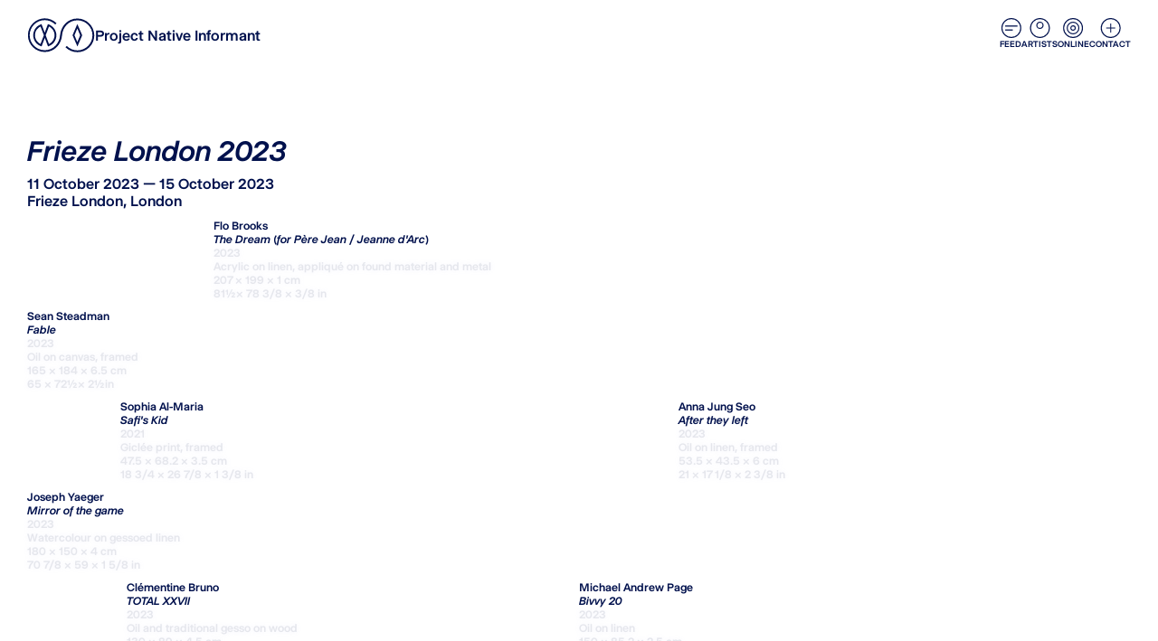

--- FILE ---
content_type: text/html; charset=utf-8
request_url: https://www.projectnativeinformant.com/exhibitions/frieze-london-2023
body_size: 5851
content:
<!DOCTYPE html><html lang="en"><head><meta charSet="utf-8"/><meta name="viewport" content="width=device-width, initial-scale=1" class="jsx-2563098158"/><link rel="icon" type="image/png" sizes="32x32" href="/favicon-32x32.png" class="jsx-2563098158"/><link rel="icon" type="image/png" sizes="16x16" href="/favicon-16x16.png" class="jsx-2563098158"/><link rel="mask-icon" href="/safari-pinned-tab.svg" color="#5bbad5" class="jsx-2563098158"/><link rel="icon" href="/favicon.ico" class="jsx-2563098158"/><title>Frieze London 2023 — Project Native Informant</title><meta name="description" content="For Frieze London 2023, Project Native Informant highlights our London and UK based artists. The gallery presents a curated selection of new work by Anna Jung Seo, Clémentine Bruno, Flo Brooks, Georgie Nettell, Joseph Yaeger, Michael Andrew Page, Morag Keil, Sean Steadman and Sophia Al Maria."/><meta property="og:title" content="Frieze London 2023 — Project Native Informant"/><meta property="og:url" content="https://www.projectnativeinformant.com/exhibitions/frieze-london-2023"/><meta property="og:image" content="https://www.projectnativeinformant.com/_next/image?url=https://cms.projectnativeinformant.com/uploads/artworks/Artist-Profiles/Flo-Brooks/Spike-Island-Flo-Brooks-Asmaa-Jama_Dan-Weill-Photography-155.jpg&amp;q=90&amp;w=1200"/><meta property="og:site_name" content="Project Native Informant"/><meta property="og:description" content="For Frieze London 2023, Project Native Informant highlights our London and UK based artists. The gallery presents a curated selection of new work by Anna Jung Seo, Clémentine Bruno, Flo Brooks, Georgie Nettell, Joseph Yaeger, Michael Andrew Page, Morag Keil, Sean Steadman and Sophia Al Maria."/><meta name="twitter:card" content="summary"/><meta name="twitter:site" content="@pninformant"/><meta name="twitter:creator" content="@pninformant"/><meta property="twitter:image" content="https://www.projectnativeinformant.com/_next/image?url=https://cms.projectnativeinformant.com/uploads/artworks/Artist-Profiles/Flo-Brooks/Spike-Island-Flo-Brooks-Asmaa-Jama_Dan-Weill-Photography-155.jpg&amp;q=90&amp;w=1200"/><meta property="twitter:title" content="Project Native Informant"/><meta property="twitter:description" content="For Frieze London 2023, Project Native Informant highlights our London and UK based artists. The gallery presents a curated selection of new work by Anna Jung Seo, Clémentine Bruno, Flo Brooks, Georgie Nettell, Joseph Yaeger, Michael Andrew Page, Morag Keil, Sean Steadman and Sophia Al Maria."/><meta name="next-head-count" content="19"/><link rel="preload" href="/_next/static/media/8c403226cf8a6d5f-s.p.woff2" as="font" type="font/woff2" crossorigin="anonymous" data-next-font="size-adjust"/><link rel="preload" href="/_next/static/media/def7a7457987aee9-s.p.woff2" as="font" type="font/woff2" crossorigin="anonymous" data-next-font="size-adjust"/><link rel="preload" href="/_next/static/css/201b9f441e80cd04.css" as="style"/><link rel="stylesheet" href="/_next/static/css/201b9f441e80cd04.css" data-n-g=""/><noscript data-n-css=""></noscript><script defer="" nomodule="" src="/_next/static/chunks/polyfills-c67a75d1b6f99dc8.js"></script><script src="/_next/static/chunks/webpack-56191247c9afa9bf.js" defer=""></script><script src="/_next/static/chunks/framework-21a7ded87e45f3d9.js" defer=""></script><script src="/_next/static/chunks/main-2ee58981c1c3f2f0.js" defer=""></script><script src="/_next/static/chunks/pages/_app-5333d6f2310211d1.js" defer=""></script><script src="/_next/static/chunks/675-f6915892530cb8d8.js" defer=""></script><script src="/_next/static/chunks/718-cc08dd9f478a3b8b.js" defer=""></script><script src="/_next/static/chunks/213-09058bf03aa5ec9e.js" defer=""></script><script src="/_next/static/chunks/898-cb9b02ada828494e.js" defer=""></script><script src="/_next/static/chunks/pages/exhibitions/%5Bslug%5D-d59db4ad29ad243c.js" defer=""></script><script src="/_next/static/2K3iaU9WSgOtuTJK2kZoN/_buildManifest.js" defer=""></script><script src="/_next/static/2K3iaU9WSgOtuTJK2kZoN/_ssgManifest.js" defer=""></script><style id="__jsx-2563098158">:root{--font-selecta:'__fontSelecta_63bd78', '__fontSelecta_Fallback_63bd78'}</style></head><body><div id="__next"><div class="pointer-events-none fixed inset-0 mix-blend-exclusion"></div><div class="body-bottom-grad" style="transform:translateY(75%) scale(0) translateZ(0)"></div><header class="pointer-events-none fixed left-0 top-0 z-10 flex w-full justify-between px-15 py-10 mix-blend-difference invert md:px-30 md:py-20 [&amp;_a]:pointer-events-auto"><a class="transition-drop-shadow hover:drop-shadow-3" href="/"><h1 class="flex items-center gap-10 text-xs text-blackish md:text-sm"><svg version="1.1" xmlns="http://www.w3.org/2000/svg" viewBox="0 0 78 40" class="fill-blackish w-[5rem] md:w-[7.5rem]"><path d="M57.7,0.5c-11.3,0-19,9.2-19.8,19.4c-0.7,9.4-7.7,17.5-17.7,17.5c-9.6,0-17.3-7.8-17.3-17.5  c0-9.6,7.7-17.5,17.3-17.5c4.8,0,9.1,2,12.2,5.1l1.4-1.5c-3.5-3.5-8.3-5.7-13.7-5.7l0,0C9.6,0.5,0.9,9.2,0.9,20  c0,10.8,8.7,19.5,19.4,19.5c11.3,0,19-9.2,19.8-19.4c0.7-9.4,7.7-17.5,17.7-17.5c9.6,0,17.3,7.8,17.3,17.5c0,9.6-7.8,17.5-17.3,17.5  c-4.8,0-9.1-2-12.2-5.1l-1.5,1.5c3.5,3.5,8.3,5.7,13.7,5.7c10.7,0,19.4-8.7,19.4-19.5C77.1,9.2,68.4,0.5,57.7,0.5z"></path><path d="M24.9,7.4l-1-0.4c0,0-3.7,10-3.7,10l-3.7-10l-1,0.4C10.4,9.4,7,14.4,7,20c0,5.8,3.6,10.7,8.6,12.6l1,0.4l3.7-10  l3.7,10l1-0.4c5.1-1.9,8.6-6.8,8.6-12.6C33.5,14.4,30.1,9.4,24.9,7.4z M19.2,20l-3.8,10.2C11.5,28.3,9,24.3,9,20  c0-4.5,2.6-8.4,6.4-10.2L19.2,20L19.2,20z M25.1,30.2L21.3,20l3.8-10.2v0c3.8,1.8,6.4,5.7,6.4,10.2C31.5,24.3,29,28.3,25.1,30.2z"></path><path d="M63.3,20L63.3,20L57.7,6.9L52.2,20l5.6,13.1L63.3,20z M54.4,20l3.3-7.9l3.3,7.9l-3.3,7.9L54.4,20L54.4,20z"></path></svg> Project Native Informant</h1></a><nav class="flex gap-20 text-xxs uppercase"><a class="items-center transition-drop-shadow flex-col-5 hover:drop-shadow-3" href="/feed"><svg width="23" height="22" fill="none" class="strokes-blackish" xmlns="http://www.w3.org/2000/svg"><line x1="5.09" y1="8.8" x2="18.7" y2="8.8" stroke-width="1.3"></line><line x1="5.09" y1="13.2" x2="13.47" y2="13.2" stroke-width="1.3"></line><rect x="1.47441" y="0.575" width="20.85" height="20.85" rx="10.425" stroke-width="1.15"></rect></svg> Feed</a><a class="items-center transition-drop-shadow flex-col-5 hover:drop-shadow-3" href="/artists"><svg xmlns="http://www.w3.org/2000/svg" width="23" height="22" fill="none" class="strokes-blackish"><rect width="20.85" height="20.85" x="1.075" y=".575" stroke-width="1.15" rx="10.425"></rect><circle cx="11.5" cy="8" r="3.425" stroke-width="1.15"></circle></svg>Artists</a><a class="items-center transition-drop-shadow flex-col-5 hover:drop-shadow-3" href="/online"><svg xmlns="http://www.w3.org/2000/svg" width="23" height="22" fill="none" class="strokes-blackish"><rect width="20.85" height="20.85" x=".675" y=".575" stroke-width="1.15" rx="10.425"></rect><rect width="12.85" height="12.85" x="4.675" y="4.575" stroke-width="1.15" rx="6.425" opacity="1"></rect><rect width="4.85" height="4.85" x="8.675" y="8.575" stroke-width="1.15" rx="2.425" opacity="1"></rect></svg>Online</a><a href="#" class="items-center transition-drop-shadow flex-col-5 hover:drop-shadow-3" as="a"><svg xmlns="http://www.w3.org/2000/svg" width="23" height="22" fill="none" class="strokes-blackish"><rect width="20.85" height="20.85" x="1.275" y=".575" stroke-width="1.15" rx="10.425"></rect><path stroke-width="1.15" d="M6.7 11h10M11.7 16V6"></path></svg>Contact</a></nav></header><main class="flex-col-100 md:gap-150"><header class="grid grid-cols-6 gap-10 md:grid-cols-12 md:gap-15 px-15 md:px-30 px-15 md:px-30"><div class="col-span-6"><h1></h1><h1 class="mb-10"><em>Frieze London 2023</em></h1><time>11 October 2023 — 15 October 2023</time><h3>Frieze London, London</h3></div></header><div class="grid grid-cols-6 gap-10 md:grid-cols-12 md:gap-15 px-15 md:px-30 items-center"><div class="group text-xs  col-span-full md:col-span-8  md:col-start-3"><div class="relative bg-blue-shadow/5" style="aspect-ratio:0.6666666666666666/1"><img alt="" loading="lazy" decoding="async" data-nimg="fill" class="opacity-0 transition-opacity duration-400 object-cover" style="position:absolute;height:100%;width:100%;left:0;top:0;right:0;bottom:0;color:transparent" sizes="90vw" srcSet="/_next/image?url=https%3A%2F%2Fcms.projectnativeinformant.com%2Fuploads%2Fartworks%2FArtist-Profiles%2FFlo-Brooks%2FSpike-Island-Flo-Brooks-Asmaa-Jama_Dan-Weill-Photography-155.jpg&amp;w=750&amp;q=75 750w, /_next/image?url=https%3A%2F%2Fcms.projectnativeinformant.com%2Fuploads%2Fartworks%2FArtist-Profiles%2FFlo-Brooks%2FSpike-Island-Flo-Brooks-Asmaa-Jama_Dan-Weill-Photography-155.jpg&amp;w=1080&amp;q=75 1080w, /_next/image?url=https%3A%2F%2Fcms.projectnativeinformant.com%2Fuploads%2Fartworks%2FArtist-Profiles%2FFlo-Brooks%2FSpike-Island-Flo-Brooks-Asmaa-Jama_Dan-Weill-Photography-155.jpg&amp;w=1200&amp;q=75 1200w, /_next/image?url=https%3A%2F%2Fcms.projectnativeinformant.com%2Fuploads%2Fartworks%2FArtist-Profiles%2FFlo-Brooks%2FSpike-Island-Flo-Brooks-Asmaa-Jama_Dan-Weill-Photography-155.jpg&amp;w=2048&amp;q=75 2048w" src="/_next/image?url=https%3A%2F%2Fcms.projectnativeinformant.com%2Fuploads%2Fartworks%2FArtist-Profiles%2FFlo-Brooks%2FSpike-Island-Flo-Brooks-Asmaa-Jama_Dan-Weill-Photography-155.jpg&amp;w=2048&amp;q=75"/></div><figcaption class="mt-10"><h4>Flo Brooks</h4><h4><em>The Dream (for Père Jean / Jeanne d'Arc)</em></h4><h4 tabindex="0" class="opacity-10 drop-shadow-3 transition-opacity duration-800 focus:opacity-100 group-hover:opacity-100">2023<br />
Acrylic on linen, appliqué on found material and metal<br />
207 x 199 x 1 cm<br />
81 1/2 x 78 3/8 x 3/8 in</h4></figcaption></div></div><div class="grid grid-cols-6 gap-10 md:grid-cols-12 md:gap-15 items-center"><div class="group text-xs col-span-full"><div class="relative bg-blue-shadow/5" style="aspect-ratio:1.4991991457554725/1"><img alt="" loading="lazy" decoding="async" data-nimg="fill" class="opacity-0 transition-opacity duration-400 object-cover" style="position:absolute;height:100%;width:100%;left:0;top:0;right:0;bottom:0;color:transparent" sizes="90vw" srcSet="/_next/image?url=https%3A%2F%2Fcms.projectnativeinformant.com%2Fuploads%2Fartworks%2FArtist-Profiles%2FSean-Steadman%2F2023.09-6.jpg&amp;w=750&amp;q=75 750w, /_next/image?url=https%3A%2F%2Fcms.projectnativeinformant.com%2Fuploads%2Fartworks%2FArtist-Profiles%2FSean-Steadman%2F2023.09-6.jpg&amp;w=1080&amp;q=75 1080w, /_next/image?url=https%3A%2F%2Fcms.projectnativeinformant.com%2Fuploads%2Fartworks%2FArtist-Profiles%2FSean-Steadman%2F2023.09-6.jpg&amp;w=1200&amp;q=75 1200w, /_next/image?url=https%3A%2F%2Fcms.projectnativeinformant.com%2Fuploads%2Fartworks%2FArtist-Profiles%2FSean-Steadman%2F2023.09-6.jpg&amp;w=2048&amp;q=75 2048w" src="/_next/image?url=https%3A%2F%2Fcms.projectnativeinformant.com%2Fuploads%2Fartworks%2FArtist-Profiles%2FSean-Steadman%2F2023.09-6.jpg&amp;w=2048&amp;q=75"/></div><figcaption class="mt-10 px-15 md:px-30"><h4>Sean Steadman</h4><h4><em>Fable</em></h4><h4 tabindex="0" class="opacity-10 drop-shadow-3 transition-opacity duration-800 focus:opacity-100 group-hover:opacity-100">2023<br />
Oil on canvas, framed<br />
165 x 184 x 6.5 cm<br />
65 x 72 1/2 x 2 1/2 in</h4></figcaption></div></div><div class="grid grid-cols-6 gap-10 md:grid-cols-12 md:gap-15 px-15 md:px-30 items-center gap-y-100"><div class="group text-xs col-span-full md:col-span-5 md:col-start-2"><div class="relative bg-blue-shadow/5" style="aspect-ratio:1.4991991457554725/1"><img alt="" loading="lazy" decoding="async" data-nimg="fill" class="opacity-0 transition-opacity duration-400 object-cover" style="position:absolute;height:100%;width:100%;left:0;top:0;right:0;bottom:0;color:transparent" sizes="60vw" srcSet="/_next/image?url=https%3A%2F%2Fcms.projectnativeinformant.com%2Fuploads%2Fartworks%2FArtist-Profiles%2FSophia-Al-Maria%2FSAM036-2-3-image.jpg&amp;w=750&amp;q=75 750w, /_next/image?url=https%3A%2F%2Fcms.projectnativeinformant.com%2Fuploads%2Fartworks%2FArtist-Profiles%2FSophia-Al-Maria%2FSAM036-2-3-image.jpg&amp;w=1080&amp;q=75 1080w, /_next/image?url=https%3A%2F%2Fcms.projectnativeinformant.com%2Fuploads%2Fartworks%2FArtist-Profiles%2FSophia-Al-Maria%2FSAM036-2-3-image.jpg&amp;w=1200&amp;q=75 1200w, /_next/image?url=https%3A%2F%2Fcms.projectnativeinformant.com%2Fuploads%2Fartworks%2FArtist-Profiles%2FSophia-Al-Maria%2FSAM036-2-3-image.jpg&amp;w=2048&amp;q=75 2048w" src="/_next/image?url=https%3A%2F%2Fcms.projectnativeinformant.com%2Fuploads%2Fartworks%2FArtist-Profiles%2FSophia-Al-Maria%2FSAM036-2-3-image.jpg&amp;w=2048&amp;q=75"/></div><figcaption class="mt-10"><h4>Sophia Al-Maria</h4><h4><em>Safi's Kid</em></h4><h4 tabindex="0" class="opacity-10 drop-shadow-3 transition-opacity duration-800 focus:opacity-100 group-hover:opacity-100">2021<br />
Giclée print, framed<br />
47.5 x 68.2 x 3.5 cm<br />
18 3/4 x 26 7/8 x 1 3/8 in</h4></figcaption></div><div class="group text-xs col-span-4 col-start-2 md:col-start-8"><div class="relative bg-blue-shadow/5" style="aspect-ratio:0.7142094017094017/1"><img alt="" loading="lazy" decoding="async" data-nimg="fill" class="opacity-0 transition-opacity duration-400 object-cover" style="position:absolute;height:100%;width:100%;left:0;top:0;right:0;bottom:0;color:transparent" sizes="60vw" srcSet="/_next/image?url=https%3A%2F%2Fcms.projectnativeinformant.com%2Fuploads%2Fartworks%2FArtist-Profiles%2FAnna-Jung-Seo%2F2023.07-275.jpg&amp;w=750&amp;q=75 750w, /_next/image?url=https%3A%2F%2Fcms.projectnativeinformant.com%2Fuploads%2Fartworks%2FArtist-Profiles%2FAnna-Jung-Seo%2F2023.07-275.jpg&amp;w=1080&amp;q=75 1080w, /_next/image?url=https%3A%2F%2Fcms.projectnativeinformant.com%2Fuploads%2Fartworks%2FArtist-Profiles%2FAnna-Jung-Seo%2F2023.07-275.jpg&amp;w=1200&amp;q=75 1200w, /_next/image?url=https%3A%2F%2Fcms.projectnativeinformant.com%2Fuploads%2Fartworks%2FArtist-Profiles%2FAnna-Jung-Seo%2F2023.07-275.jpg&amp;w=2048&amp;q=75 2048w" src="/_next/image?url=https%3A%2F%2Fcms.projectnativeinformant.com%2Fuploads%2Fartworks%2FArtist-Profiles%2FAnna-Jung-Seo%2F2023.07-275.jpg&amp;w=2048&amp;q=75"/></div><figcaption class="mt-10"><h4>Anna Jung Seo</h4><h4><em>After they left</em></h4><h4 tabindex="0" class="opacity-10 drop-shadow-3 transition-opacity duration-800 focus:opacity-100 group-hover:opacity-100">2023<br />
Oil on linen, framed<br />
53.5 x 43.5 x 6 cm<br />
21 x 17 1/8 x 2 3/8 in</h4></figcaption></div></div><div class="grid grid-cols-6 gap-10 md:grid-cols-12 md:gap-15 items-center"><div class="group text-xs col-span-full"><div class="relative bg-blue-shadow/5" style="aspect-ratio:0.8000356125356125/1"><img alt="" loading="lazy" decoding="async" data-nimg="fill" class="opacity-0 transition-opacity duration-400 object-cover" style="position:absolute;height:100%;width:100%;left:0;top:0;right:0;bottom:0;color:transparent" sizes="90vw" srcSet="/_next/image?url=https%3A%2F%2Fcms.projectnativeinformant.com%2Fuploads%2Fartworks%2FArtist-Profiles%2FJoseph-Yaeger%2F2023.01-PNI-111.jpg&amp;w=750&amp;q=75 750w, /_next/image?url=https%3A%2F%2Fcms.projectnativeinformant.com%2Fuploads%2Fartworks%2FArtist-Profiles%2FJoseph-Yaeger%2F2023.01-PNI-111.jpg&amp;w=1080&amp;q=75 1080w, /_next/image?url=https%3A%2F%2Fcms.projectnativeinformant.com%2Fuploads%2Fartworks%2FArtist-Profiles%2FJoseph-Yaeger%2F2023.01-PNI-111.jpg&amp;w=1200&amp;q=75 1200w, /_next/image?url=https%3A%2F%2Fcms.projectnativeinformant.com%2Fuploads%2Fartworks%2FArtist-Profiles%2FJoseph-Yaeger%2F2023.01-PNI-111.jpg&amp;w=2048&amp;q=75 2048w" src="/_next/image?url=https%3A%2F%2Fcms.projectnativeinformant.com%2Fuploads%2Fartworks%2FArtist-Profiles%2FJoseph-Yaeger%2F2023.01-PNI-111.jpg&amp;w=2048&amp;q=75"/></div><figcaption class="mt-10 px-15 md:px-30"><h4>Joseph Yaeger</h4><h4><em>Mirror of the game</em></h4><h4 tabindex="0" class="opacity-10 drop-shadow-3 transition-opacity duration-800 focus:opacity-100 group-hover:opacity-100">2023<br />
Watercolour on gessoed linen<br />
180 x 150 x 4 cm<br />
70 7/8 x 59 x 1 5/8 in</h4></figcaption></div></div><div class="grid grid-cols-6 gap-10 md:grid-cols-12 md:gap-15 px-15 md:px-30 gap-y-100"><div class="group text-xs col-span-6"><div class="relative bg-blue-shadow/5" style="aspect-ratio:0.7143874643874644/1"><img alt="" loading="lazy" decoding="async" data-nimg="fill" class="opacity-0 transition-opacity duration-400 object-cover" style="position:absolute;height:100%;width:100%;left:0;top:0;right:0;bottom:0;color:transparent" sizes="60vw" srcSet="/_next/image?url=https%3A%2F%2Fcms.projectnativeinformant.com%2Fuploads%2Fartworks%2FArtist-Profiles%2FClementine-Bruno%2FCBR139-image.jpg&amp;w=750&amp;q=75 750w, /_next/image?url=https%3A%2F%2Fcms.projectnativeinformant.com%2Fuploads%2Fartworks%2FArtist-Profiles%2FClementine-Bruno%2FCBR139-image.jpg&amp;w=1080&amp;q=75 1080w, /_next/image?url=https%3A%2F%2Fcms.projectnativeinformant.com%2Fuploads%2Fartworks%2FArtist-Profiles%2FClementine-Bruno%2FCBR139-image.jpg&amp;w=1200&amp;q=75 1200w, /_next/image?url=https%3A%2F%2Fcms.projectnativeinformant.com%2Fuploads%2Fartworks%2FArtist-Profiles%2FClementine-Bruno%2FCBR139-image.jpg&amp;w=2048&amp;q=75 2048w" src="/_next/image?url=https%3A%2F%2Fcms.projectnativeinformant.com%2Fuploads%2Fartworks%2FArtist-Profiles%2FClementine-Bruno%2FCBR139-image.jpg&amp;w=2048&amp;q=75"/></div><figcaption class="mt-10"><h4>Clémentine Bruno</h4><h4><em>TOTAL XXVII</em></h4><h4 tabindex="0" class="opacity-10 drop-shadow-3 transition-opacity duration-800 focus:opacity-100 group-hover:opacity-100">2023<br />
Oil and traditional gesso on wood<br />
130 x 89 x 4.5 cm<br />
51 1/8 x 35 x 1 3/4 in</h4></figcaption></div><div class="group text-xs col-span-6"><div class="relative bg-blue-shadow/5" style="aspect-ratio:0.7143333333333334/1"><img alt="" loading="lazy" decoding="async" data-nimg="fill" class="opacity-0 transition-opacity duration-400 object-cover" style="position:absolute;height:100%;width:100%;left:0;top:0;right:0;bottom:0;color:transparent" sizes="60vw" srcSet="/_next/image?url=https%3A%2F%2Fcms.projectnativeinformant.com%2Fuploads%2Fartworks%2FArtist-Profiles%2FMichael-Andrew-Page%2F2023.09-MAP-1.jpg&amp;w=750&amp;q=75 750w, /_next/image?url=https%3A%2F%2Fcms.projectnativeinformant.com%2Fuploads%2Fartworks%2FArtist-Profiles%2FMichael-Andrew-Page%2F2023.09-MAP-1.jpg&amp;w=1080&amp;q=75 1080w, /_next/image?url=https%3A%2F%2Fcms.projectnativeinformant.com%2Fuploads%2Fartworks%2FArtist-Profiles%2FMichael-Andrew-Page%2F2023.09-MAP-1.jpg&amp;w=1200&amp;q=75 1200w, /_next/image?url=https%3A%2F%2Fcms.projectnativeinformant.com%2Fuploads%2Fartworks%2FArtist-Profiles%2FMichael-Andrew-Page%2F2023.09-MAP-1.jpg&amp;w=2048&amp;q=75 2048w" src="/_next/image?url=https%3A%2F%2Fcms.projectnativeinformant.com%2Fuploads%2Fartworks%2FArtist-Profiles%2FMichael-Andrew-Page%2F2023.09-MAP-1.jpg&amp;w=2048&amp;q=75"/></div><figcaption class="mt-10"><h4>Michael Andrew Page</h4><h4><em>Bivvy 20</em></h4><h4 tabindex="0" class="opacity-10 drop-shadow-3 transition-opacity duration-800 focus:opacity-100 group-hover:opacity-100">2023<br />
Oil on linen<br />
150 x 85.2 x 2.5 cm<br />
59 x 33 1/2 x 1 in</h4></figcaption></div></div><div class="grid grid-cols-6 gap-10 md:grid-cols-12 md:gap-15 items-center"><div class="group text-xs col-span-full"><div class="relative bg-blue-shadow/5" style="aspect-ratio:0.8000356125356125/1"><img alt="" loading="lazy" decoding="async" data-nimg="fill" class="opacity-0 transition-opacity duration-400 object-cover" style="position:absolute;height:100%;width:100%;left:0;top:0;right:0;bottom:0;color:transparent" sizes="90vw" srcSet="/_next/image?url=https%3A%2F%2Fcms.projectnativeinformant.com%2Fuploads%2Fartworks%2FArtist-Profiles%2FJoseph-Yaeger%2F2023.07-214.jpg&amp;w=750&amp;q=75 750w, /_next/image?url=https%3A%2F%2Fcms.projectnativeinformant.com%2Fuploads%2Fartworks%2FArtist-Profiles%2FJoseph-Yaeger%2F2023.07-214.jpg&amp;w=1080&amp;q=75 1080w, /_next/image?url=https%3A%2F%2Fcms.projectnativeinformant.com%2Fuploads%2Fartworks%2FArtist-Profiles%2FJoseph-Yaeger%2F2023.07-214.jpg&amp;w=1200&amp;q=75 1200w, /_next/image?url=https%3A%2F%2Fcms.projectnativeinformant.com%2Fuploads%2Fartworks%2FArtist-Profiles%2FJoseph-Yaeger%2F2023.07-214.jpg&amp;w=2048&amp;q=75 2048w" src="/_next/image?url=https%3A%2F%2Fcms.projectnativeinformant.com%2Fuploads%2Fartworks%2FArtist-Profiles%2FJoseph-Yaeger%2F2023.07-214.jpg&amp;w=2048&amp;q=75"/></div><figcaption class="mt-10 px-15 md:px-30"><h4>Joseph Yaeger</h4><h4><em>The Mediator</em></h4><h4 tabindex="0" class="opacity-10 drop-shadow-3 transition-opacity duration-800 focus:opacity-100 group-hover:opacity-100">2023<br />
Watercolour on gessoed linen<br />
120 x 105 x 4 cm<br />
47 1/4 x 41 3/8 x 1 5/8 in</h4></figcaption></div></div><div class="grid grid-cols-6 gap-10 md:grid-cols-12 md:gap-15 px-15 md:px-30 gap-y-100"><div class="group text-xs col-span-4 col-start-2"><div class="relative bg-blue-shadow/5" style="aspect-ratio:1.4991991457554725/1"><img alt="" loading="lazy" decoding="async" data-nimg="fill" class="opacity-0 transition-opacity duration-400 object-cover" style="position:absolute;height:100%;width:100%;left:0;top:0;right:0;bottom:0;color:transparent" sizes="60vw" srcSet="/_next/image?url=https%3A%2F%2Fcms.projectnativeinformant.com%2Fuploads%2Fartworks%2FArtist-Profiles%2FGeorgie-Nettell%2FNEW-GNE-1.jpg&amp;w=750&amp;q=75 750w, /_next/image?url=https%3A%2F%2Fcms.projectnativeinformant.com%2Fuploads%2Fartworks%2FArtist-Profiles%2FGeorgie-Nettell%2FNEW-GNE-1.jpg&amp;w=1080&amp;q=75 1080w, /_next/image?url=https%3A%2F%2Fcms.projectnativeinformant.com%2Fuploads%2Fartworks%2FArtist-Profiles%2FGeorgie-Nettell%2FNEW-GNE-1.jpg&amp;w=1200&amp;q=75 1200w, /_next/image?url=https%3A%2F%2Fcms.projectnativeinformant.com%2Fuploads%2Fartworks%2FArtist-Profiles%2FGeorgie-Nettell%2FNEW-GNE-1.jpg&amp;w=2048&amp;q=75 2048w" src="/_next/image?url=https%3A%2F%2Fcms.projectnativeinformant.com%2Fuploads%2Fartworks%2FArtist-Profiles%2FGeorgie-Nettell%2FNEW-GNE-1.jpg&amp;w=2048&amp;q=75"/></div><figcaption class="mt-10"><h4>Georgie Nettell</h4><h4><em>Do What You Love</em></h4><h4 tabindex="0" class="opacity-10 drop-shadow-3 transition-opacity duration-800 focus:opacity-100 group-hover:opacity-100">2023<br />
Pen on paper, custom artist frame<br />
36.5 x 47 x 3.7 cm<br />
14 3/8 x 18 1/2 x 1 1/2 in</h4></figcaption></div><div class="group text-xs col-span-4 col-start-2"><div class="relative bg-blue-shadow/5" style="aspect-ratio:1.4991991457554725/1"><img alt="" loading="lazy" decoding="async" data-nimg="fill" class="opacity-0 transition-opacity duration-400 object-cover" style="position:absolute;height:100%;width:100%;left:0;top:0;right:0;bottom:0;color:transparent" sizes="60vw" srcSet="/_next/image?url=https%3A%2F%2Fcms.projectnativeinformant.com%2Fuploads%2Fartworks%2FArtist-Profiles%2FGeorgie-Nettell%2FNEW-GNE-4.jpg&amp;w=750&amp;q=75 750w, /_next/image?url=https%3A%2F%2Fcms.projectnativeinformant.com%2Fuploads%2Fartworks%2FArtist-Profiles%2FGeorgie-Nettell%2FNEW-GNE-4.jpg&amp;w=1080&amp;q=75 1080w, /_next/image?url=https%3A%2F%2Fcms.projectnativeinformant.com%2Fuploads%2Fartworks%2FArtist-Profiles%2FGeorgie-Nettell%2FNEW-GNE-4.jpg&amp;w=1200&amp;q=75 1200w, /_next/image?url=https%3A%2F%2Fcms.projectnativeinformant.com%2Fuploads%2Fartworks%2FArtist-Profiles%2FGeorgie-Nettell%2FNEW-GNE-4.jpg&amp;w=2048&amp;q=75 2048w" src="/_next/image?url=https%3A%2F%2Fcms.projectnativeinformant.com%2Fuploads%2Fartworks%2FArtist-Profiles%2FGeorgie-Nettell%2FNEW-GNE-4.jpg&amp;w=2048&amp;q=75"/></div><figcaption class="mt-10"><h4>Georgie Nettell</h4><h4><em>A Stronger Economy</em></h4><h4 tabindex="0" class="opacity-10 drop-shadow-3 transition-opacity duration-800 focus:opacity-100 group-hover:opacity-100">2023<br />
Pen on paper, custom artist frame<br />
36.5 x 47 x 3.7 cm<br />
14 3/8 x 18 1/2 x 1 1/2 in</h4></figcaption></div></div><div class="grid grid-cols-6 gap-10 md:grid-cols-12 md:gap-15 px-15 md:px-30"><div class="col-span-8 [&amp;_p:first-child]:indent-[9vw]"><p>For Frieze London 2023, Project Native Informant highlights our London and UK based artists. The gallery presents a curated selection of new work by <a href="https://www.projectnativeinformant.com/artists/anna-jung-seo">Anna Jung Seo</a>, <a href="https://www.projectnativeinformant.com/artists/clementine-bruno">Clémentine Bruno</a>, <a href="https://www.projectnativeinformant.com/artists/flo-brooks">Flo Brooks</a>, <a href="https://www.projectnativeinformant.com/artists/georgie-nettell">Georgie Nettell</a>, <a href="https://www.projectnativeinformant.com/artists/joseph-yaeger">Joseph Yaeger</a>, <a href="https://www.projectnativeinformant.com/artists/michael-andrew-page">Michael Andrew Page</a>, <a href="https://www.projectnativeinformant.com/artists/morag-keil">Morag Keil, </a><a href="https://www.projectnativeinformant.com/artists/sean-steadman">Sean Steadman</a> and <a href="https://www.projectnativeinformant.com/artists/sophia-al-maria">Sophia Al Maria</a>.</p></div><div class="sticky top-90 col-span-3 col-start-10 hidden h-min flex-col gap-60 md:top-150 md:flex"></div></div></main><div class="grid grid-cols-6 gap-10 md:grid-cols-12 md:gap-15 px-15 md:px-30 my-90 gap-y-60 px-15 text-xs md:gap-y-90 md:px-30"><div class="col-span-6 flex h-fit flex-wrap gap-x-20 gap-y-15 uppercase"><a href="https://www.instagram.com/projectnativeinformant/" target="_blank">Instagram</a><div class="h-0 basis-full"></div><a class="flex cursor-pointer items-center gap-5" role="button">Newsletter <svg width="5" height="10" viewBox="0 0 5 10" fill="none" xmlns="http://www.w3.org/2000/svg" class="mt-[-0.05em] md:mt-0"><path d="M5 5L1.061e-06 9.5L9.53674e-07 0.5L5 5Z" class="fill-blackish"></path></svg></a></div><div class="col-span-3 flex-col-[1em]"><div><p>The gallery is now closed. We thank you for being here with us.</p></div><a href="mailto:write@projectnativeinformant.com">write@projectnativeinformant.com</a></div><div class="col-span-3"><p>London 2013 - 2025</p></div><div class="col-span-4 flex gap-20 uppercase md:col-span-3 md:col-start-10"><a href="/imprint">Imprint</a><a href="/privacy-policy">Privacy Policy</a></div></div></div><script id="__NEXT_DATA__" type="application/json">{"props":{"pageProps":{"globals":{"settings":{"hours":"\u003cp\u003eLondon 2013 - 2025\u003c/p\u003e","address":"\u003cp\u003eThe gallery is now closed. We thank you for being here with us.\u003c/p\u003e","email":"mailto:write@projectnativeinformant.com","telephone":null,"links":[{"label":"Instagram","url":"https://www.instagram.com/projectnativeinformant/"}]},"site":{"title":"Project Native Informant","description":"We are now closed."}},"entry":{"id":"130725","title":"Frieze London 2023","location":"Frieze London, London","uri":"exhibitions/frieze-london-2023","type":"exhibition","artists":[],"dates":{"start":"11 October 2023","end":"15 October 2023"},"featured":[{"id":"143464","url":"https://cms.projectnativeinformant.com/uploads/artworks/2023/Fairs/Frieze-London-2023/Screenshot-2023-11-01-at-15.18.45.jpg","width":2688,"height":1790,"kind":"image","focalPoint":[0.4945,0.5036],"title":null,"year":null,"installationView":false,"installationArtists":null,"show":null,"location":null,"artist":null,"details":null},{"id":"140451","url":"https://cms.projectnativeinformant.com/uploads/artworks/2023/Fairs/Frieze-London-2023/NEW-GNE-6.jpg","width":5616,"height":3746,"kind":"image","focalPoint":[0.5,0.5],"title":null,"year":null,"installationView":false,"installationArtists":null,"show":null,"location":null,"artist":null,"details":null},{"id":"140452","url":"https://cms.projectnativeinformant.com/uploads/artworks/2023/Fairs/Frieze-London-2023/SAM036-image.jpg","width":5616,"height":3746,"kind":"image","focalPoint":[0.5,0.5],"title":null,"year":null,"installationView":false,"installationArtists":null,"show":null,"location":null,"artist":null,"details":null}],"content":[{"type":"assets","assets":[{"id":"140839","url":"https://cms.projectnativeinformant.com/uploads/artworks/Artist-Profiles/Flo-Brooks/Spike-Island-Flo-Brooks-Asmaa-Jama_Dan-Weill-Photography-155.jpg","width":2000,"height":3000,"kind":"image","focalPoint":[0.5,0.5],"title":"The Dream (for Père Jean / Jeanne d'Arc)","year":"2023","installationView":false,"installationArtists":null,"show":null,"location":null,"artist":"Flo Brooks","details":"Acrylic on linen, appliqué on found material and metal\n207 x 199 x 1 cm\n81 1/2 x 78 3/8 x 3/8 in"}],"layout":"large"},{"type":"assets","assets":[{"id":"140849","url":"https://cms.projectnativeinformant.com/uploads/artworks/Artist-Profiles/Sean-Steadman/2023.09-6.jpg","width":5616,"height":3746,"kind":"image","focalPoint":[0.5,0.5],"title":"Fable","year":"2023","installationView":false,"installationArtists":null,"show":null,"location":null,"artist":"Sean Steadman","details":"Oil on canvas, framed\n165 x 184 x 6.5 cm\n65 x 72 1/2 x 2 1/2 in"}],"layout":"fullBleed"},{"type":"assets","assets":[{"id":"140873","url":"https://cms.projectnativeinformant.com/uploads/artworks/Artist-Profiles/Sophia-Al-Maria/SAM036-2-3-image.jpg","width":5616,"height":3746,"kind":"image","focalPoint":[0.5,0.5],"title":"Safi's Kid","year":"2021","installationView":false,"installationArtists":null,"show":null,"location":null,"artist":"Sophia Al-Maria","details":"Giclée print, framed\n47.5 x 68.2 x 3.5 cm\n18 3/4 x 26 7/8 x 1 3/8 in"},{"id":"140863","url":"https://cms.projectnativeinformant.com/uploads/artworks/Artist-Profiles/Anna-Jung-Seo/2023.07-275.jpg","width":4011,"height":5616,"kind":"image","focalPoint":[0.5,0.5],"title":"After they left","year":"2023","installationView":false,"installationArtists":null,"show":null,"location":null,"artist":"Anna Jung Seo","details":"Oil on linen, framed\n53.5 x 43.5 x 6 cm\n21 x 17 1/8 x 2 3/8 in"}],"layout":"largeSmall"},{"type":"assets","assets":[{"id":"140912","url":"https://cms.projectnativeinformant.com/uploads/artworks/Artist-Profiles/Joseph-Yaeger/2023.01-PNI-111.jpg","width":4493,"height":5616,"kind":"image","focalPoint":[0.5,0.5],"title":"Mirror of the game","year":"2023","installationView":false,"installationArtists":null,"show":null,"location":null,"artist":"Joseph Yaeger","details":"Watercolour on gessoed linen\n180 x 150 x 4 cm\n70 7/8 x 59 x 1 5/8 in"}],"layout":"fullBleed"},{"type":"assets","assets":[{"id":"140953","url":"https://cms.projectnativeinformant.com/uploads/artworks/Artist-Profiles/Clementine-Bruno/CBR139-image.jpg","width":4012,"height":5616,"kind":"image","focalPoint":[0.5,0.5],"title":"TOTAL XXVII","year":"2023","installationView":false,"installationArtists":null,"show":null,"location":null,"artist":"Clémentine Bruno","details":"Oil and traditional gesso on wood\n130 x 89 x 4.5 cm\n51 1/8 x 35 x 1 3/4 in"},{"id":"140961","url":"https://cms.projectnativeinformant.com/uploads/artworks/Artist-Profiles/Michael-Andrew-Page/2023.09-MAP-1.jpg","width":2143,"height":3000,"kind":"image","focalPoint":[0.5,0.5],"title":"Bivvy 20","year":"2023","installationView":false,"installationArtists":null,"show":null,"location":null,"artist":"Michael Andrew Page","details":"Oil on linen\n150 x 85.2 x 2.5 cm\n59 x 33 1/2 x 1 in"}],"layout":"largeLarge"},{"type":"assets","assets":[{"id":"141158","url":"https://cms.projectnativeinformant.com/uploads/artworks/Artist-Profiles/Joseph-Yaeger/2023.07-214.jpg","width":4493,"height":5616,"kind":"image","focalPoint":[0.5,0.5],"title":"The Mediator","year":"2023","installationView":false,"installationArtists":null,"show":null,"location":null,"artist":"Joseph Yaeger","details":"Watercolour on gessoed linen\n120 x 105 x 4 cm\n47 1/4 x 41 3/8 x 1 5/8 in"}],"layout":"fullBleed"},{"type":"assets","assets":[{"id":"140305","url":"https://cms.projectnativeinformant.com/uploads/artworks/Artist-Profiles/Georgie-Nettell/NEW-GNE-1.jpg","width":5616,"height":3746,"kind":"image","focalPoint":[0.5,0.5],"title":"Do What You Love","year":"2023","installationView":false,"installationArtists":null,"show":null,"location":null,"artist":"Georgie Nettell","details":"Pen on paper, custom artist frame\n36.5 x 47 x 3.7 cm\n14 3/8 x 18 1/2 x 1 1/2 in"},{"id":"140303","url":"https://cms.projectnativeinformant.com/uploads/artworks/Artist-Profiles/Georgie-Nettell/NEW-GNE-4.jpg","width":5616,"height":3746,"kind":"image","focalPoint":[0.5,0.5],"title":"A Stronger Economy","year":"2023","installationView":false,"installationArtists":null,"show":null,"location":null,"artist":"Georgie Nettell","details":"Pen on paper, custom artist frame\n36.5 x 47 x 3.7 cm\n14 3/8 x 18 1/2 x 1 1/2 in"}],"layout":"smallSmall"},{"type":"text","text":"\u003cp\u003eFor Frieze London 2023, Project Native Informant highlights our London and UK based artists. The gallery presents a curated selection of new work by \u003ca href=\"https://www.projectnativeinformant.com/artists/anna-jung-seo\"\u003eAnna Jung Seo\u003c/a\u003e, \u003ca href=\"https://www.projectnativeinformant.com/artists/clementine-bruno\"\u003eClémentine Bruno\u003c/a\u003e, \u003ca href=\"https://www.projectnativeinformant.com/artists/flo-brooks\"\u003eFlo Brooks\u003c/a\u003e, \u003ca href=\"https://www.projectnativeinformant.com/artists/georgie-nettell\"\u003eGeorgie Nettell\u003c/a\u003e, \u003ca href=\"https://www.projectnativeinformant.com/artists/joseph-yaeger\"\u003eJoseph Yaeger\u003c/a\u003e, \u003ca href=\"https://www.projectnativeinformant.com/artists/michael-andrew-page\"\u003eMichael Andrew Page\u003c/a\u003e, \u003ca href=\"https://www.projectnativeinformant.com/artists/morag-keil\"\u003eMorag Keil, \u003c/a\u003e\u003ca href=\"https://www.projectnativeinformant.com/artists/sean-steadman\"\u003eSean Steadman\u003c/a\u003e and \u003ca href=\"https://www.projectnativeinformant.com/artists/sophia-al-maria\"\u003eSophia Al Maria\u003c/a\u003e.\u003c/p\u003e"}]}},"__N_SSG":true},"page":"/exhibitions/[slug]","query":{"slug":"frieze-london-2023"},"buildId":"2K3iaU9WSgOtuTJK2kZoN","isFallback":false,"isExperimentalCompile":false,"gsp":true,"appGip":true,"scriptLoader":[]}</script></body></html>

--- FILE ---
content_type: text/css; charset=utf-8
request_url: https://www.projectnativeinformant.com/_next/static/css/201b9f441e80cd04.css
body_size: 5904
content:
*,:after,:before{--tw-border-spacing-x:0;--tw-border-spacing-y:0;--tw-translate-x:0;--tw-translate-y:0;--tw-rotate:0;--tw-skew-x:0;--tw-skew-y:0;--tw-scale-x:1;--tw-scale-y:1;--tw-pan-x: ;--tw-pan-y: ;--tw-pinch-zoom: ;--tw-scroll-snap-strictness:proximity;--tw-gradient-from-position: ;--tw-gradient-via-position: ;--tw-gradient-to-position: ;--tw-ordinal: ;--tw-slashed-zero: ;--tw-numeric-figure: ;--tw-numeric-spacing: ;--tw-numeric-fraction: ;--tw-ring-inset: ;--tw-ring-offset-width:0px;--tw-ring-offset-color:#fff;--tw-ring-color:rgba(59,130,246,.5);--tw-ring-offset-shadow:0 0 #0000;--tw-ring-shadow:0 0 #0000;--tw-shadow:0 0 #0000;--tw-shadow-colored:0 0 #0000;--tw-blur: ;--tw-brightness: ;--tw-contrast: ;--tw-grayscale: ;--tw-hue-rotate: ;--tw-invert: ;--tw-saturate: ;--tw-sepia: ;--tw-drop-shadow: ;--tw-backdrop-blur: ;--tw-backdrop-brightness: ;--tw-backdrop-contrast: ;--tw-backdrop-grayscale: ;--tw-backdrop-hue-rotate: ;--tw-backdrop-invert: ;--tw-backdrop-opacity: ;--tw-backdrop-saturate: ;--tw-backdrop-sepia: ;--tw-contain-size: ;--tw-contain-layout: ;--tw-contain-paint: ;--tw-contain-style: }::backdrop{--tw-border-spacing-x:0;--tw-border-spacing-y:0;--tw-translate-x:0;--tw-translate-y:0;--tw-rotate:0;--tw-skew-x:0;--tw-skew-y:0;--tw-scale-x:1;--tw-scale-y:1;--tw-pan-x: ;--tw-pan-y: ;--tw-pinch-zoom: ;--tw-scroll-snap-strictness:proximity;--tw-gradient-from-position: ;--tw-gradient-via-position: ;--tw-gradient-to-position: ;--tw-ordinal: ;--tw-slashed-zero: ;--tw-numeric-figure: ;--tw-numeric-spacing: ;--tw-numeric-fraction: ;--tw-ring-inset: ;--tw-ring-offset-width:0px;--tw-ring-offset-color:#fff;--tw-ring-color:rgba(59,130,246,.5);--tw-ring-offset-shadow:0 0 #0000;--tw-ring-shadow:0 0 #0000;--tw-shadow:0 0 #0000;--tw-shadow-colored:0 0 #0000;--tw-blur: ;--tw-brightness: ;--tw-contrast: ;--tw-grayscale: ;--tw-hue-rotate: ;--tw-invert: ;--tw-saturate: ;--tw-sepia: ;--tw-drop-shadow: ;--tw-backdrop-blur: ;--tw-backdrop-brightness: ;--tw-backdrop-contrast: ;--tw-backdrop-grayscale: ;--tw-backdrop-hue-rotate: ;--tw-backdrop-invert: ;--tw-backdrop-opacity: ;--tw-backdrop-saturate: ;--tw-backdrop-sepia: ;--tw-contain-size: ;--tw-contain-layout: ;--tw-contain-paint: ;--tw-contain-style: }/*
! tailwindcss v3.4.17 | MIT License | https://tailwindcss.com
*/*,:after,:before{box-sizing:border-box;border:0 solid}:after,:before{--tw-content:""}:host,html{line-height:1.5;-webkit-text-size-adjust:100%;-moz-tab-size:4;-o-tab-size:4;tab-size:4;font-family:var(--font-selecta);font-feature-settings:normal;font-variation-settings:normal;-webkit-tap-highlight-color:transparent}body{margin:0;line-height:inherit}hr{height:0;color:inherit;border-top-width:1px}abbr:where([title]){-webkit-text-decoration:underline dotted;text-decoration:underline dotted}h1,h2,h3,h4,h5,h6{font-size:inherit;font-weight:inherit}a{color:inherit;text-decoration:inherit}b,strong{font-weight:bolder}code,kbd,pre,samp{font-family:ui-monospace,SFMono-Regular,Menlo,Monaco,Consolas,Liberation Mono,Courier New,monospace;font-feature-settings:normal;font-variation-settings:normal;font-size:1em}small{font-size:80%}sub,sup{font-size:75%;line-height:0;position:relative;vertical-align:baseline}sub{bottom:-.25em}sup{top:-.5em}table{text-indent:0;border-color:inherit;border-collapse:collapse}button,input,optgroup,select,textarea{font-family:inherit;font-feature-settings:inherit;font-variation-settings:inherit;font-size:100%;font-weight:inherit;line-height:inherit;letter-spacing:inherit;color:inherit;margin:0;padding:0}button,select{text-transform:none}button,input:where([type=button]),input:where([type=reset]),input:where([type=submit]){-webkit-appearance:button;background-color:transparent;background-image:none}:-moz-focusring{outline:auto}:-moz-ui-invalid{box-shadow:none}progress{vertical-align:baseline}::-webkit-inner-spin-button,::-webkit-outer-spin-button{height:auto}[type=search]{-webkit-appearance:textfield;outline-offset:-2px}::-webkit-search-decoration{-webkit-appearance:none}::-webkit-file-upload-button{-webkit-appearance:button;font:inherit}summary{display:list-item}blockquote,dd,dl,figure,h1,h2,h3,h4,h5,h6,hr,p,pre{margin:0}fieldset{margin:0}fieldset,legend{padding:0}menu,ol,ul{list-style:none;margin:0;padding:0}dialog{padding:0}textarea{resize:vertical}input::-moz-placeholder,textarea::-moz-placeholder{opacity:1;color:#9ca3af}input::placeholder,textarea::placeholder{opacity:1;color:#9ca3af}[role=button],button{cursor:pointer}:disabled{cursor:default}audio,canvas,embed,iframe,img,object,svg,video{display:block;vertical-align:middle}img,video{max-width:100%;height:auto}[hidden]:where(:not([hidden=until-found])){display:none}::-moz-selection{--tw-bg-opacity:1;background-color:rgb(0 17 77/var(--tw-bg-opacity,1));--tw-text-opacity:1;color:rgb(255 255 255/var(--tw-text-opacity,1))}::selection{--tw-bg-opacity:1;background-color:rgb(0 17 77/var(--tw-bg-opacity,1));--tw-text-opacity:1;color:rgb(255 255 255/var(--tw-text-opacity,1))}html{display:grid;height:100%;overscroll-behavior:none;--tw-bg-opacity:1;background-color:rgb(255 255 255/var(--tw-bg-opacity,1));font-size:10px;-webkit-font-smoothing:antialiased;-moz-osx-font-smoothing:grayscale;-webkit-text-size-adjust:none;opacity:0;animation:htmlIn .3s ease-in .15s forwards}@keyframes htmlIn{0%{opacity:0}to{opacity:1}}body{overscroll-behavior:none;--tw-bg-opacity:1;background-color:rgb(255 255 255/var(--tw-bg-opacity,1));font-size:1.7rem;line-height:1.15;--tw-text-opacity:1;color:rgb(0 17 77/var(--tw-text-opacity,1));touch-action:pan-x pan-y}main{padding-top:9rem}@media (min-width:768px){main{padding-top:15rem}}h1{font-size:clamp(2.4rem,2.57vw,3.7rem);line-height:clamp(2.62rem,2.67vw,3.85rem)}h2{font-size:2.4rem;line-height:1.09}h3{font-size:1.7rem;line-height:1.15}h4{font-size:1.3rem;line-height:1.18}h5{font-size:1rem;line-height:1.43;text-transform:uppercase}p+p{margin-top:1em}a{pointer-events:auto;cursor:pointer;touch-action:manipulation}svg{vector-effect:non-scaling-stroke}.container{width:100%}@media (min-width:640px){.container{max-width:640px}}@media (min-width:768px){.container{max-width:768px}}@media (min-width:1024px){.container{max-width:1024px}}@media (min-width:1280px){.container{max-width:1280px}}@media (min-width:1536px){.container{max-width:1536px}}.home-exhibition{display:grid;width:100%;grid-template-columns:repeat(6,minmax(0,1fr));grid-template-rows:min-content 1fr;gap:1rem}@media (min-width:768px){.home-exhibition{height:100vh;scroll-snap-align:start;grid-template-columns:repeat(12,minmax(0,1fr));grid-template-rows:repeat(1,minmax(0,1fr));gap:1.5rem;padding-left:3rem;padding-right:3rem}}.home-exhibition--details{grid-column:span 5/span 5;grid-column-start:1;height:-moz-fit-content;height:fit-content;padding-left:1.5rem;padding-right:1.5rem;padding-top:1rem}@media (min-width:768px){.home-exhibition--details{position:sticky;top:15rem;grid-column:span 3/span 3;grid-column-start:1;padding-left:0;padding-right:0;padding-bottom:6rem;padding-top:unset}}.home-exhibition--vis{position:relative;grid-column:1/-1;grid-row-start:1;height:calc(var(--vh-init) * 85)}@media (min-width:768px){.home-exhibition--vis{grid-column:span 9/span 9;grid-row-start:auto;height:100%;width:calc(100% + 3rem)}}.artist-card{grid-column:span 2/span 2;aspect-ratio:3/4;align-items:center;padding:2rem;transition-property:filter;transition-duration:.4s}@media (hover:hover) and (pointer:fine){.artist-card:hover,.group:hover .artist-card{--tw-drop-shadow:drop-shadow(0px 0px 1.5rem #9493ea);filter:var(--tw-blur) var(--tw-brightness) var(--tw-contrast) var(--tw-grayscale) var(--tw-hue-rotate) var(--tw-invert) var(--tw-saturate) var(--tw-sepia) var(--tw-drop-shadow)}}.artist-card{gap:1rem;display:flex;flex-direction:column}.artist-card:nth-child(3n+1){grid-column-start:3}.artist-card:nth-child(3n+2){grid-column-start:6}.artist-card:nth-child(3n+3){grid-column-start:9}.artist-text :is(h1,h2)+p{margin-top:3rem;font-size:clamp(1.7rem,1.67vw,2.4rem);line-height:clamp(1.95rem,1.82vw,2.62rem)}@media (min-width:768px){.artist-text :is(h1,h2)+p{margin-top:6rem}}.cv-bullet{margin-top:.45em;height:6px;width:6px;overflow:hidden;border-radius:50%;--tw-bg-opacity:1;--tw-shadow:inset 1px 1px 4px #9493ea;--tw-shadow-colored:inset 1px 1px 4px var(--tw-shadow-color);box-shadow:var(--tw-ring-offset-shadow,0 0 #0000),var(--tw-ring-shadow,0 0 #0000),var(--tw-shadow)}.annotation,.cv-bullet{background-color:rgb(255 255 255/var(--tw-bg-opacity,1))}.annotation{pointer-events:none;position:relative;top:-.1rem;border-radius:16px;--tw-bg-opacity:1;padding-left:9px;padding-right:9px;font-size:1.3rem;line-height:1.18;--tw-text-opacity:1;color:rgb(2 16 179/var(--tw-text-opacity,1));--tw-drop-shadow:drop-shadow(0px 0px 0.3rem #9493ea);filter:var(--tw-blur) var(--tw-brightness) var(--tw-contrast) var(--tw-grayscale) var(--tw-hue-rotate) var(--tw-invert) var(--tw-saturate) var(--tw-sepia) var(--tw-drop-shadow)}.body-background{inset:0;z-index:-10;height:100vh;--tw-gradient-from:#dfe4f3 var(--tw-gradient-from-position);--tw-gradient-to:rgba(223,228,243,0) var(--tw-gradient-to-position);--tw-gradient-stops:var(--tw-gradient-from),var(--tw-gradient-to);--tw-gradient-to:#fff var(--tw-gradient-to-position)}.body-background,.body-bottom-grad{position:fixed;width:100vw;background-image:radial-gradient(var(--tw-gradient-stops))}.body-bottom-grad{pointer-events:none;bottom:0;z-index:10;height:10rem;--tw-gradient-from:#fff04c var(--tw-gradient-from-position);--tw-gradient-to:rgba(255,240,76,0) var(--tw-gradient-to-position);--tw-gradient-stops:var(--tw-gradient-from),var(--tw-gradient-to);--tw-gradient-to:transparent var(--tw-gradient-to-position);--tw-gradient-to-position:70%;mix-blend-mode:exclusion}.richtext{text-align:justify}.richtext>ol,.richtext>ul{margin-left:2ch}.richtext>ol li,.richtext>ol ol,.richtext>ol ul,.richtext>ol>li,.richtext>ul li,.richtext>ul ol,.richtext>ul ul,.richtext>ul>li{padding-left:2rem}.richtext ul{list-style-type:disc}.richtext ol{list-style-type:decimal}.richtext h2{margin-bottom:2rem;margin-top:6rem}.richtext li+li,.richtext li>ol,.richtext li>ul,.richtext ol+p,.richtext p+ol,.richtext p+ul,.richtext ul+p{margin-top:2rem}.richtext a{--tw-drop-shadow:drop-shadow(0px 0px 0.3rem #9493ea);filter:var(--tw-blur) var(--tw-brightness) var(--tw-contrast) var(--tw-grayscale) var(--tw-hue-rotate) var(--tw-invert) var(--tw-saturate) var(--tw-sepia) var(--tw-drop-shadow)}@media (hover:hover) and (pointer:fine){.richtext a:hover{--tw-text-opacity:1;color:rgb(255 255 255/var(--tw-text-opacity,1))}}.pointer-events-none{pointer-events:none}.pointer-events-auto{pointer-events:auto}.\!visible{visibility:visible!important}.visible{visibility:visible}.invisible{visibility:hidden}.fixed{position:fixed}.absolute{position:absolute}.relative{position:relative}.sticky{position:sticky}.inset-0{inset:0}.inset-15{inset:1.5rem}.inset-\[4\.5rem\]{inset:4.5rem}.bottom-0{bottom:0}.left-0{left:0}.right-0{right:0}.right-15{right:1.5rem}.top-0{top:0}.top-1\/2{top:50%}.top-10{top:1rem}.top-90{top:9rem}.top-\[5rem\]{top:5rem}.-z-10{z-index:-10}.z-10{z-index:10}.z-20{z-index:20}.z-50{z-index:50}.col-span-2{grid-column:span 2/span 2}.col-span-3{grid-column:span 3/span 3}.col-span-4{grid-column:span 4/span 4}.col-span-5{grid-column:span 5/span 5}.col-span-6{grid-column:span 6/span 6}.col-span-8{grid-column:span 8/span 8}.col-span-full{grid-column:1/-1}.col-start-10{grid-column-start:10}.col-start-2{grid-column-start:2}.col-start-4{grid-column-start:4}.col-start-5{grid-column-start:5}.col-start-6{grid-column-start:6}.my-150{margin-top:15rem;margin-bottom:15rem}.my-90{margin-top:9rem;margin-bottom:9rem}.mb-10{margin-bottom:1rem}.mb-30{margin-bottom:3rem}.mb-5{margin-bottom:.5rem}.mb-60{margin-bottom:6rem}.mt-10{margin-top:1rem}.mt-15{margin-top:1.5rem}.mt-30{margin-top:3rem}.mt-5{margin-top:.5rem}.mt-\[-0\.05em\]{margin-top:-.05em}.mt-\[1px\]{margin-top:1px}.mt-auto{margin-top:auto}.block{display:block}.flex{display:flex}.table{display:table}.grid{display:grid}.hidden{display:none}.aspect-\[0\.75\]{aspect-ratio:.75}.aspect-\[0\.9\]{aspect-ratio:.9}.aspect-\[1\.5\]{aspect-ratio:1.5}.aspect-\[4\/5\]{aspect-ratio:4/5}.aspect-video{aspect-ratio:16/9}.h-0{height:0}.h-150{height:15rem}.h-30{height:3rem}.h-\[100px\]{height:100px}.h-\[1em\]{height:1em}.h-\[2\.3rem\]{height:2.3rem}.h-\[2px\]{height:2px}.h-\[60vh\]{height:60vh}.h-\[calc\(100vh_-_100px\)\]{height:calc(100vh - 100px)}.h-fit{height:-moz-fit-content;height:fit-content}.h-full{height:100%}.h-min{height:-moz-min-content;height:min-content}.h-screen{height:100vh}.w-1\/3{width:33.333333%}.w-1\/4{width:25%}.w-150{width:15rem}.w-2\/3{width:66.666667%}.w-60{width:6rem}.w-\[30ch\]{width:30ch}.w-\[5rem\]{width:5rem}.w-\[85\%\]{width:85%}.w-fit{width:-moz-fit-content;width:fit-content}.w-full{width:100%}.w-min{width:-moz-min-content;width:min-content}.w-screen{width:100vw}.min-w-0{min-width:0}.flex-\[0_0_100\%\]{flex:0 0 100%}.flex-\[0_0_65\%\]{flex:0 0 65%}.flex-none{flex:none}.shrink{flex-shrink:1}.shrink-0{flex-shrink:0}.grow-0{flex-grow:0}.basis-1\/2{flex-basis:50%}.basis-1\/3{flex-basis:33.333333%}.basis-2\/3{flex-basis:66.666667%}.basis-full{flex-basis:100%}.origin-\[50\%_30\%\]{transform-origin:50% 30%}.-translate-y-1\/2{--tw-translate-y:-50%}.-scale-x-100,.-translate-y-1\/2{transform:translate(var(--tw-translate-x),var(--tw-translate-y)) rotate(var(--tw-rotate)) skewX(var(--tw-skew-x)) skewY(var(--tw-skew-y)) scaleX(var(--tw-scale-x)) scaleY(var(--tw-scale-y))}.-scale-x-100{--tw-scale-x:-1}.transform{transform:translate(var(--tw-translate-x),var(--tw-translate-y)) rotate(var(--tw-rotate)) skewX(var(--tw-skew-x)) skewY(var(--tw-skew-y)) scaleX(var(--tw-scale-x)) scaleY(var(--tw-scale-y))}.cursor-pointer{cursor:pointer}.select-none{-webkit-user-select:none;-moz-user-select:none;user-select:none}.resize{resize:both}.snap-x{scroll-snap-type:x var(--tw-scroll-snap-strictness)}.snap-mandatory{--tw-scroll-snap-strictness:mandatory}.snap-start{scroll-snap-align:start}.grid-cols-2{grid-template-columns:repeat(2,minmax(0,1fr))}.grid-cols-6{grid-template-columns:repeat(6,minmax(0,1fr))}.flex-col{flex-direction:column}.flex-wrap{flex-wrap:wrap}.items-center{align-items:center}.justify-end{justify-content:flex-end}.justify-center{justify-content:center}.justify-between{justify-content:space-between}.justify-evenly{justify-content:space-evenly}.gap-10{gap:1rem}.gap-15{gap:1.5rem}.gap-20{gap:2rem}.gap-3{gap:.75rem}.gap-30{gap:3rem}.gap-5{gap:.5rem}.gap-60{gap:6rem}.gap-\[1em\]{gap:1em}.gap-x-20{-moz-column-gap:2rem;column-gap:2rem}.gap-x-30{-moz-column-gap:3rem;column-gap:3rem}.gap-y-100{row-gap:10rem}.gap-y-15{row-gap:1.5rem}.gap-y-60{row-gap:6rem}.overflow-auto{overflow:auto}.overflow-hidden{overflow:hidden}.overflow-scroll{overflow:scroll}.truncate{overflow:hidden;text-overflow:ellipsis;white-space:nowrap}.rounded-1\/2{border-radius:50%}.rounded-10{border-radius:1rem}.rounded-15{border-radius:1.5rem}.rounded-20{border-radius:2rem}.rounded-\[40px\]{border-radius:40px}.bg-\[red\]{--tw-bg-opacity:1;background-color:rgb(255 0 0/var(--tw-bg-opacity,1))}.bg-blackish{--tw-bg-opacity:1;background-color:rgb(0 17 77/var(--tw-bg-opacity,1))}.bg-blue{--tw-bg-opacity:1;background-color:rgb(2 16 179/var(--tw-bg-opacity,1))}.bg-blue-shadow\/5{background-color:rgba(148,147,234,.05)}.bg-lightblue{--tw-bg-opacity:1;background-color:rgb(223 228 243/var(--tw-bg-opacity,1))}.bg-white{--tw-bg-opacity:1;background-color:rgb(255 255 255/var(--tw-bg-opacity,1))}.bg-gradient-to-b{background-image:linear-gradient(to bottom,var(--tw-gradient-stops))}.from-transparent{--tw-gradient-from:transparent var(--tw-gradient-from-position);--tw-gradient-to:transparent var(--tw-gradient-to-position);--tw-gradient-stops:var(--tw-gradient-from),var(--tw-gradient-to)}.from-white{--tw-gradient-from:#fff var(--tw-gradient-from-position);--tw-gradient-to:hsla(0,0%,100%,0) var(--tw-gradient-to-position);--tw-gradient-stops:var(--tw-gradient-from),var(--tw-gradient-to)}.to-white{--tw-gradient-to:#fff var(--tw-gradient-to-position)}.fill-blackish{fill:#00114d}.fill-lightblue{fill:#dfe4f3}.object-contain{-o-object-fit:contain;object-fit:contain}.object-cover{-o-object-fit:cover;object-fit:cover}.p-15{padding:1.5rem}.p-20{padding:2rem}.p-30{padding:3rem}.px-0{padding-left:0;padding-right:0}.px-10{padding-left:1rem;padding-right:1rem}.px-15{padding-left:1.5rem;padding-right:1.5rem}.px-20{padding-left:2rem;padding-right:2rem}.px-30{padding-left:3rem;padding-right:3rem}.px-60{padding-left:6rem;padding-right:6rem}.py-1{padding-top:.25rem;padding-bottom:.25rem}.py-10{padding-top:1rem;padding-bottom:1rem}.py-5{padding-top:.5rem;padding-bottom:.5rem}.pt-0{padding-top:0}.text-center{text-align:center}.text-justify{text-align:justify}.text-fluid-lg{font-size:clamp(2.4rem,2.57vw,3.7rem);line-height:clamp(2.62rem,2.67vw,3.85rem)}.text-fluid-md{font-size:clamp(1.7rem,1.67vw,2.4rem);line-height:clamp(1.95rem,1.82vw,2.62rem)}.text-fluid-sm{font-size:clamp(1.3rem,1.18vw,1.7rem);line-height:clamp(1.53rem,1.35vw,1.95rem)}.text-md{font-size:2.4rem;line-height:1.09}.text-sm{font-size:1.7rem;line-height:1.15}.text-xs{font-size:1.3rem;line-height:1.18}.text-xxs{font-size:1rem;line-height:1.43}.uppercase{text-transform:uppercase}.italic{font-style:italic}.tabular-nums{--tw-numeric-spacing:tabular-nums;font-variant-numeric:var(--tw-ordinal) var(--tw-slashed-zero) var(--tw-numeric-figure) var(--tw-numeric-spacing) var(--tw-numeric-fraction)}.text-blackish{--tw-text-opacity:1;color:rgb(0 17 77/var(--tw-text-opacity,1))}.text-white{--tw-text-opacity:1;color:rgb(255 255 255/var(--tw-text-opacity,1))}.opacity-0{opacity:0}.opacity-10{opacity:.1}.opacity-20{opacity:.2}.mix-blend-difference{mix-blend-mode:difference}.mix-blend-exclusion{mix-blend-mode:exclusion}.shadow-15{--tw-shadow:0px 0px 3rem #9493ea;--tw-shadow-colored:0px 0px 3rem var(--tw-shadow-color)}.shadow-15,.shadow-3{box-shadow:var(--tw-ring-offset-shadow,0 0 #0000),var(--tw-ring-shadow,0 0 #0000),var(--tw-shadow)}.shadow-3{--tw-shadow:0px 0px 0.6rem #9493ea;--tw-shadow-colored:0px 0px 0.6rem var(--tw-shadow-color)}.shadow-inset{--tw-shadow:inset 0px 0px 0.5rem #9493ea;--tw-shadow-colored:inset 0px 0px 0.5rem var(--tw-shadow-color);box-shadow:var(--tw-ring-offset-shadow,0 0 #0000),var(--tw-ring-shadow,0 0 #0000),var(--tw-shadow)}.shadow-\[none\]{--tw-shadow-color:none;--tw-shadow:var(--tw-shadow-colored)}.outline-1{outline-width:1px}.drop-shadow-15{--tw-drop-shadow:drop-shadow(0px 0px 1.5rem #9493ea)}.drop-shadow-15,.drop-shadow-3{filter:var(--tw-blur) var(--tw-brightness) var(--tw-contrast) var(--tw-grayscale) var(--tw-hue-rotate) var(--tw-invert) var(--tw-saturate) var(--tw-sepia) var(--tw-drop-shadow)}.drop-shadow-3{--tw-drop-shadow:drop-shadow(0px 0px 0.3rem #9493ea)}.invert{--tw-invert:invert(100%);filter:var(--tw-blur) var(--tw-brightness) var(--tw-contrast) var(--tw-grayscale) var(--tw-hue-rotate) var(--tw-invert) var(--tw-saturate) var(--tw-sepia) var(--tw-drop-shadow)}.\!filter{filter:var(--tw-blur) var(--tw-brightness) var(--tw-contrast) var(--tw-grayscale) var(--tw-hue-rotate) var(--tw-invert) var(--tw-saturate) var(--tw-sepia) var(--tw-drop-shadow)!important}.filter{filter:var(--tw-blur) var(--tw-brightness) var(--tw-contrast) var(--tw-grayscale) var(--tw-hue-rotate) var(--tw-invert) var(--tw-saturate) var(--tw-sepia) var(--tw-drop-shadow)}.transition{transition-property:color,background-color,border-color,text-decoration-color,fill,stroke,opacity,box-shadow,transform,filter,backdrop-filter}.transition-all{transition-property:all}.transition-opacity{transition-property:opacity}.duration-150{transition-duration:.15s}.duration-400{transition-duration:.4s}.duration-800{transition-duration:.8s}.\@container{container-type:inline-size}.transition-shadow{transition-property:box-shadow;transition-duration:.4s}@media (hover:hover) and (pointer:fine){.group:hover .transition-shadow,.transition-shadow:hover{--tw-shadow:0px 0px 3rem #9493ea;--tw-shadow-colored:0px 0px 3rem var(--tw-shadow-color);box-shadow:var(--tw-ring-offset-shadow,0 0 #0000),var(--tw-ring-shadow,0 0 #0000),var(--tw-shadow)}}.transition-drop-shadow{transition-property:filter;transition-duration:.4s}@media (hover:hover) and (pointer:fine){.group:hover .transition-drop-shadow,.transition-drop-shadow:hover{--tw-drop-shadow:drop-shadow(0px 0px 1.5rem #9493ea);filter:var(--tw-blur) var(--tw-brightness) var(--tw-contrast) var(--tw-grayscale) var(--tw-hue-rotate) var(--tw-invert) var(--tw-saturate) var(--tw-sepia) var(--tw-drop-shadow)}.group:hover .shadow-links a,.group:hover .shadow-text,.shadow-links a:hover,.shadow-text:hover{--tw-text-opacity:1;color:rgb(255 255 255/var(--tw-text-opacity,1));--tw-drop-shadow:drop-shadow(0px 0px 0.3rem #9493ea);filter:var(--tw-blur) var(--tw-brightness) var(--tw-contrast) var(--tw-grayscale) var(--tw-hue-rotate) var(--tw-invert) var(--tw-saturate) var(--tw-sepia) var(--tw-drop-shadow)}.group:hover .shadow-text svg{fill:#fff}}.flex-col-0{gap:0}.flex-col-0,.flex-col-10{display:flex;flex-direction:column}.flex-col-10{gap:1rem}.flex-col-100{gap:10rem}.flex-col-100,.flex-col-15{display:flex;flex-direction:column}.flex-col-15{gap:1.5rem}.flex-col-150{gap:15rem}.flex-col-150,.flex-col-30{display:flex;flex-direction:column}.flex-col-30{gap:3rem}.flex-col-5{gap:.5rem}.flex-col-5,.flex-col-60{display:flex;flex-direction:column}.flex-col-60{gap:6rem}.flex-col-\[1em\]{gap:1em;display:flex;flex-direction:column}.flex-col-\[1px\]{gap:1px;display:flex;flex-direction:column}.strokes-blackish>*{stroke:#00114d}.center{display:flex;justify-content:center;align-items:center}.no-scrollbar::-webkit-scrollbar{display:none}.placeholder\:text-white::-moz-placeholder{--tw-text-opacity:1;color:rgb(255 255 255/var(--tw-text-opacity,1))}.placeholder\:text-white::placeholder{--tw-text-opacity:1;color:rgb(255 255 255/var(--tw-text-opacity,1))}.placeholder\:drop-shadow-3::-moz-placeholder{--tw-drop-shadow:drop-shadow(0px 0px 0.3rem #9493ea);filter:var(--tw-blur) var(--tw-brightness) var(--tw-contrast) var(--tw-grayscale) var(--tw-hue-rotate) var(--tw-invert) var(--tw-saturate) var(--tw-sepia) var(--tw-drop-shadow)}.placeholder\:drop-shadow-3::placeholder{--tw-drop-shadow:drop-shadow(0px 0px 0.3rem #9493ea);filter:var(--tw-blur) var(--tw-brightness) var(--tw-contrast) var(--tw-grayscale) var(--tw-hue-rotate) var(--tw-invert) var(--tw-saturate) var(--tw-sepia) var(--tw-drop-shadow)}@media (hover:hover) and (pointer:fine){.hover\:drop-shadow-3:hover{--tw-drop-shadow:drop-shadow(0px 0px 0.3rem #9493ea);filter:var(--tw-blur) var(--tw-brightness) var(--tw-contrast) var(--tw-grayscale) var(--tw-hue-rotate) var(--tw-invert) var(--tw-saturate) var(--tw-sepia) var(--tw-drop-shadow)}}.focus\:opacity-100:focus{opacity:1}@media (hover:hover) and (pointer:fine){.group:hover .group-hover\:bg-blue{--tw-bg-opacity:1;background-color:rgb(2 16 179/var(--tw-bg-opacity,1))}.group:hover .group-hover\:bg-transparent{background-color:transparent}.group:hover .group-hover\:text-blue{--tw-text-opacity:1;color:rgb(2 16 179/var(--tw-text-opacity,1))}.group:hover .group-hover\:opacity-100{opacity:1}.group:hover .group-hover\:outline{outline-style:solid}.group:hover .group-hover\:drop-shadow-3{--tw-drop-shadow:drop-shadow(0px 0px 0.3rem #9493ea);filter:var(--tw-blur) var(--tw-brightness) var(--tw-contrast) var(--tw-grayscale) var(--tw-hue-rotate) var(--tw-invert) var(--tw-saturate) var(--tw-sepia) var(--tw-drop-shadow)}}@container (min-width: 36rem){.\@xl\:text-fluid-md{font-size:clamp(1.7rem,1.67vw,2.4rem);line-height:clamp(1.95rem,1.82vw,2.62rem)}}@media (min-width:768px){.md\:inset-30{inset:3rem}.md\:right-0{right:0}.md\:top-150{top:15rem}.md\:top-20{top:2rem}.md\:col-span-2{grid-column:span 2/span 2}.md\:col-span-3{grid-column:span 3/span 3}.md\:col-span-4{grid-column:span 4/span 4}.md\:col-span-5{grid-column:span 5/span 5}.md\:col-span-6{grid-column:span 6/span 6}.md\:col-span-8{grid-column:span 8/span 8}.md\:col-start-10{grid-column-start:10}.md\:col-start-2{grid-column-start:2}.md\:col-start-3{grid-column-start:3}.md\:col-start-4{grid-column-start:4}.md\:col-start-5{grid-column-start:5}.md\:col-start-6{grid-column-start:6}.md\:col-start-7{grid-column-start:7}.md\:col-start-8{grid-column-start:8}.md\:mt-0{margin-top:0}.md\:flex{display:flex}.md\:aspect-video{aspect-ratio:16/9}.md\:w-1\/3{width:33.333333%}.md\:w-90{width:9rem}.md\:w-\[50rem\]{width:50rem}.md\:w-\[7\.5rem\]{width:7.5rem}.md\:grid-cols-12{grid-template-columns:repeat(12,minmax(0,1fr))}.md\:grid-cols-2{grid-template-columns:repeat(2,minmax(0,1fr))}.md\:grid-cols-6{grid-template-columns:repeat(6,minmax(0,1fr))}.md\:gap-0{gap:0}.md\:gap-100{gap:10rem}.md\:gap-15{gap:1.5rem}.md\:gap-150{gap:15rem}.md\:gap-60{gap:6rem}.md\:gap-y-90{row-gap:9rem}.md\:overflow-visible{overflow:visible}.md\:px-0{padding-left:0;padding-right:0}.md\:px-30{padding-left:3rem;padding-right:3rem}.md\:py-20{padding-top:2rem;padding-bottom:2rem}.md\:text-sm{font-size:1.7rem;line-height:1.15}.md\:shadow-15{--tw-shadow:0px 0px 3rem #9493ea;--tw-shadow-colored:0px 0px 3rem var(--tw-shadow-color);box-shadow:var(--tw-ring-offset-shadow,0 0 #0000),var(--tw-ring-shadow,0 0 #0000),var(--tw-shadow)}.md\:transition-shadow{transition-property:box-shadow;transition-duration:.4s}@media (hover:hover) and (pointer:fine){.group:hover .md\:transition-shadow,.md\:transition-shadow:hover{--tw-shadow:0px 0px 3rem #9493ea;--tw-shadow-colored:0px 0px 3rem var(--tw-shadow-color);box-shadow:var(--tw-ring-offset-shadow,0 0 #0000),var(--tw-ring-shadow,0 0 #0000),var(--tw-shadow)}}}.\[\&\>\*\:not\(\:first-child\)\]\:hidden>:not(:first-child){display:none}.\[\&\>\*\]\:stroke-blackish>*{stroke:#00114d}.\[\&_a\]\:pointer-events-auto a{pointer-events:auto}.\[\&_p\:first-child\]\:indent-\[9vw\] p:first-child{text-indent:9vw}@font-face{font-family:__fontSelecta_63bd78;src:url(/_next/static/media/8c403226cf8a6d5f-s.p.woff2) format("woff2");font-display:swap}@font-face{font-family:__fontSelecta_63bd78;src:url(/_next/static/media/def7a7457987aee9-s.p.woff2) format("woff2");font-display:swap;font-style:italic}@font-face{font-family:__fontSelecta_Fallback_63bd78;src:local("Arial");ascent-override:91.73%;descent-override:24.19%;line-gap-override:0.00%;size-adjust:99.20%}.__className_63bd78{font-family:__fontSelecta_63bd78,__fontSelecta_Fallback_63bd78}

--- FILE ---
content_type: application/javascript; charset=utf-8
request_url: https://www.projectnativeinformant.com/_next/static/chunks/pages/feed-9e33aaeaf14908ab.js
body_size: 595
content:
(self.webpackChunk_N_E=self.webpackChunk_N_E||[]).push([[986],{7127:function(e,s,l){(window.__NEXT_P=window.__NEXT_P||[]).push(["/feed",function(){return l(6766)}])},6766:function(e,s,l){"use strict";l.r(s),l.d(s,{__N_SSG:function(){return x},default:function(){return Feed}});var n=l(5893),t=l(6010),i=l(1526),a=l(7294),c=l(3942),o=l(2999),r=l(7133),d=l(5917),u=l(9763),x=!0;function Feed(e){let[s,l]=(0,a.useState)(null),x=(0,a.useMemo)(()=>[{title:"All"},...e.tags,{title:"Online",slug:"online"},{title:"Press",slug:"press"}],[]),{now:m,upcoming:p,past:h}=(0,a.useMemo)(()=>(0,u.Vm)(e.entries,e.now),[e]),f=(0,a.useMemo)(()=>h.filter(e=>{var l;return(null==s?void 0:s.slug)?!!(["online","press"].includes(s.slug)&&e.type===s.slug||(null===(l=e.tags)||void 0===l?void 0:l.map(e=>e.slug).includes(s.slug))):!["press"].includes(e.type)}),[h,s]);return(0,n.jsxs)("main",{children:[(0,n.jsx)(d.Z,{title:["Feed"]}),m.length>0&&(0,n.jsxs)("div",{className:"mb-60 w-full flex-col-30",children:[(0,n.jsx)("h2",{className:"text-center",children:"Now"}),(0,n.jsx)(o.Z,{entries:m})]}),(0,n.jsx)(r.rj,{children:(0,n.jsxs)("div",{className:"col-span-full flex-col-60 md:col-span-6 md:col-start-4",children:[p.length>0&&(0,n.jsxs)("div",{className:"flex-col-30",children:[(0,n.jsx)("h2",{className:"text-center",children:"Upcoming"}),(0,n.jsx)("div",{className:"col-span-6 col-start-4 flex-col-10",children:p.map((e,s)=>(0,n.jsx)(c.Z,{...e},e.id))})]}),(0,n.jsxs)("div",{className:"flex-col-30",children:[(0,n.jsx)("h2",{className:"text-center",children:"Past"}),(0,n.jsx)("div",{className:"no-scrollbar flex gap-5 overflow-scroll md:overflow-visible",children:x.map(e=>(0,n.jsx)("a",{role:"button",onClick:()=>l(e),className:(0,t.Z)("group rounded-20 bg-white px-15 py-5 text-sm transition-shadow",{"md:shadow-15":s===e}),children:(0,n.jsx)("span",{className:"shadow-text",children:e.title})},e.title))}),(0,n.jsx)("div",{className:"col-span-6 col-start-4 flex-col-10",children:(0,n.jsx)(i.M,{mode:"popLayout",initial:!1,children:f.map((e,s)=>(0,n.jsx)(c.e,{...e,initial:{opacity:0},animate:{opacity:1,transition:{delay:.1}},exit:{opacity:0},transition:{type:"spring",stiffness:300,damping:35},layout:!0},e.id))})})]})]})})]})}}},function(e){e.O(0,[675,718,547,774,888,179],function(){return e(e.s=7127)}),_N_E=e.O()}]);

--- FILE ---
content_type: application/javascript; charset=utf-8
request_url: https://www.projectnativeinformant.com/_next/static/chunks/pages/_app-5333d6f2310211d1.js
body_size: 109465
content:
(self.webpackChunk_N_E=self.webpackChunk_N_E||[]).push([[888],{5565:function(e,t,n){"use strict";var i,o=(i=n(2502))&&i.__esModule?i:{default:i};e.exports=(0,o.default)(function(e){var t,n=e.matchUtilities,i=e.matchVariant,o=e.theme,parseValue=function(e){var t,n;return null===(null!==(n=null===(t=e.match(/^(\d+\.\d+|\d+|\.\d+)\D+/))||void 0===t?void 0:t[1])&&void 0!==n?n:null)?null:parseFloat(e)},a=null!==(t=o("containers"))&&void 0!==t?t:{};n({"@container":function(e,t){return{"container-type":e,"container-name":t.modifier}}},{values:{DEFAULT:"inline-size",normal:"normal"},modifiers:"any"}),i("@",function(){var e=arguments.length>0&&void 0!==arguments[0]?arguments[0]:"",t=(arguments.length>1?arguments[1]:void 0).modifier;return null!==parseValue(e)?"@container ".concat(null!=t?t:""," (min-width: ").concat(e,")"):[]},{values:a,sort:function(e,t){var n,i,o=parseFloat(e.value),a=parseFloat(t.value);if(null===o||null===a)return 0;if(o-a!=0)return o-a;var s=null!==(n=e.modifier)&&void 0!==n?n:"",l=null!==(i=t.modifier)&&void 0!==i?i:"";return""===s&&""!==l?1:""!==s&&""===l?-1:s.localeCompare(l,"en",{numeric:!0})}})},{theme:{containers:{xs:"20rem",sm:"24rem",md:"28rem",lg:"32rem",xl:"36rem","2xl":"42rem","3xl":"48rem","4xl":"56rem","5xl":"64rem","6xl":"72rem","7xl":"80rem"}}})},6010:function(e,t,n){"use strict";t.Z=function(){for(var e,t,n=0,i="";n<arguments.length;)(e=arguments[n++])&&(t=function r(e){var t,n,i="";if("string"==typeof e||"number"==typeof e)i+=e;else if("object"==typeof e){if(Array.isArray(e))for(t=0;t<e.length;t++)e[t]&&(n=r(e[t]))&&(i&&(i+=" "),i+=n);else for(t in e)e[t]&&(i&&(i+=" "),i+=t)}return i}(e))&&(i&&(i+=" "),i+=t);return i}},4098:function(e,t,n){var i="undefined"!=typeof globalThis&&globalThis||"undefined"!=typeof self&&self||void 0!==n.g&&n.g,o=function(){function F(){this.fetch=!1,this.DOMException=i.DOMException}return F.prototype=i,new F}();(function(e){var t=void 0!==o&&o||"undefined"!=typeof self&&self||void 0!==n.g&&n.g||{},i={searchParams:"URLSearchParams"in t,iterable:"Symbol"in t&&"iterator"in Symbol,blob:"FileReader"in t&&"Blob"in t&&function(){try{return new Blob,!0}catch(e){return!1}}(),formData:"FormData"in t,arrayBuffer:"ArrayBuffer"in t};if(i.arrayBuffer)var a=["[object Int8Array]","[object Uint8Array]","[object Uint8ClampedArray]","[object Int16Array]","[object Uint16Array]","[object Int32Array]","[object Uint32Array]","[object Float32Array]","[object Float64Array]"],s=ArrayBuffer.isView||function(e){return e&&a.indexOf(Object.prototype.toString.call(e))>-1};function normalizeName(e){if("string"!=typeof e&&(e=String(e)),/[^a-z0-9\-#$%&'*+.^_`|~!]/i.test(e)||""===e)throw TypeError('Invalid character in header field name: "'+e+'"');return e.toLowerCase()}function normalizeValue(e){return"string"!=typeof e&&(e=String(e)),e}function iteratorFor(e){var t={next:function(){var t=e.shift();return{done:void 0===t,value:t}}};return i.iterable&&(t[Symbol.iterator]=function(){return t}),t}function Headers(e){this.map={},e instanceof Headers?e.forEach(function(e,t){this.append(t,e)},this):Array.isArray(e)?e.forEach(function(e){if(2!=e.length)throw TypeError("Headers constructor: expected name/value pair to be length 2, found"+e.length);this.append(e[0],e[1])},this):e&&Object.getOwnPropertyNames(e).forEach(function(t){this.append(t,e[t])},this)}function consumed(e){if(!e._noBody){if(e.bodyUsed)return Promise.reject(TypeError("Already read"));e.bodyUsed=!0}}function fileReaderReady(e){return new Promise(function(t,n){e.onload=function(){t(e.result)},e.onerror=function(){n(e.error)}})}function readBlobAsArrayBuffer(e){var t=new FileReader,n=fileReaderReady(t);return t.readAsArrayBuffer(e),n}function bufferClone(e){if(e.slice)return e.slice(0);var t=new Uint8Array(e.byteLength);return t.set(new Uint8Array(e)),t.buffer}function Body(){return this.bodyUsed=!1,this._initBody=function(e){if(this.bodyUsed=this.bodyUsed,this._bodyInit=e,e){if("string"==typeof e)this._bodyText=e;else if(i.blob&&Blob.prototype.isPrototypeOf(e))this._bodyBlob=e;else if(i.formData&&FormData.prototype.isPrototypeOf(e))this._bodyFormData=e;else if(i.searchParams&&URLSearchParams.prototype.isPrototypeOf(e))this._bodyText=e.toString();else{var t;i.arrayBuffer&&i.blob&&(t=e)&&DataView.prototype.isPrototypeOf(t)?(this._bodyArrayBuffer=bufferClone(e.buffer),this._bodyInit=new Blob([this._bodyArrayBuffer])):i.arrayBuffer&&(ArrayBuffer.prototype.isPrototypeOf(e)||s(e))?this._bodyArrayBuffer=bufferClone(e):this._bodyText=e=Object.prototype.toString.call(e)}}else this._noBody=!0,this._bodyText="";!this.headers.get("content-type")&&("string"==typeof e?this.headers.set("content-type","text/plain;charset=UTF-8"):this._bodyBlob&&this._bodyBlob.type?this.headers.set("content-type",this._bodyBlob.type):i.searchParams&&URLSearchParams.prototype.isPrototypeOf(e)&&this.headers.set("content-type","application/x-www-form-urlencoded;charset=UTF-8"))},i.blob&&(this.blob=function(){var e=consumed(this);if(e)return e;if(this._bodyBlob)return Promise.resolve(this._bodyBlob);if(this._bodyArrayBuffer)return Promise.resolve(new Blob([this._bodyArrayBuffer]));if(!this._bodyFormData)return Promise.resolve(new Blob([this._bodyText]));throw Error("could not read FormData body as blob")}),this.arrayBuffer=function(){if(this._bodyArrayBuffer)return consumed(this)||(ArrayBuffer.isView(this._bodyArrayBuffer)?Promise.resolve(this._bodyArrayBuffer.buffer.slice(this._bodyArrayBuffer.byteOffset,this._bodyArrayBuffer.byteOffset+this._bodyArrayBuffer.byteLength)):Promise.resolve(this._bodyArrayBuffer));if(i.blob)return this.blob().then(readBlobAsArrayBuffer);throw Error("could not read as ArrayBuffer")},this.text=function(){var e,t,n,i,o,a=consumed(this);if(a)return a;if(this._bodyBlob)return e=this._bodyBlob,n=fileReaderReady(t=new FileReader),o=(i=/charset=([A-Za-z0-9_-]+)/.exec(e.type))?i[1]:"utf-8",t.readAsText(e,o),n;if(this._bodyArrayBuffer)return Promise.resolve(function(e){for(var t=new Uint8Array(e),n=Array(t.length),i=0;i<t.length;i++)n[i]=String.fromCharCode(t[i]);return n.join("")}(this._bodyArrayBuffer));if(!this._bodyFormData)return Promise.resolve(this._bodyText);throw Error("could not read FormData body as text")},i.formData&&(this.formData=function(){return this.text().then(decode)}),this.json=function(){return this.text().then(JSON.parse)},this}Headers.prototype.append=function(e,t){e=normalizeName(e),t=normalizeValue(t);var n=this.map[e];this.map[e]=n?n+", "+t:t},Headers.prototype.delete=function(e){delete this.map[normalizeName(e)]},Headers.prototype.get=function(e){return e=normalizeName(e),this.has(e)?this.map[e]:null},Headers.prototype.has=function(e){return this.map.hasOwnProperty(normalizeName(e))},Headers.prototype.set=function(e,t){this.map[normalizeName(e)]=normalizeValue(t)},Headers.prototype.forEach=function(e,t){for(var n in this.map)this.map.hasOwnProperty(n)&&e.call(t,this.map[n],n,this)},Headers.prototype.keys=function(){var e=[];return this.forEach(function(t,n){e.push(n)}),iteratorFor(e)},Headers.prototype.values=function(){var e=[];return this.forEach(function(t){e.push(t)}),iteratorFor(e)},Headers.prototype.entries=function(){var e=[];return this.forEach(function(t,n){e.push([n,t])}),iteratorFor(e)},i.iterable&&(Headers.prototype[Symbol.iterator]=Headers.prototype.entries);var l=["CONNECT","DELETE","GET","HEAD","OPTIONS","PATCH","POST","PUT","TRACE"];function Request(e,n){if(!(this instanceof Request))throw TypeError('Please use the "new" operator, this DOM object constructor cannot be called as a function.');var i,o,a=(n=n||{}).body;if(e instanceof Request){if(e.bodyUsed)throw TypeError("Already read");this.url=e.url,this.credentials=e.credentials,n.headers||(this.headers=new Headers(e.headers)),this.method=e.method,this.mode=e.mode,this.signal=e.signal,a||null==e._bodyInit||(a=e._bodyInit,e.bodyUsed=!0)}else this.url=String(e);if(this.credentials=n.credentials||this.credentials||"same-origin",(n.headers||!this.headers)&&(this.headers=new Headers(n.headers)),this.method=(o=(i=n.method||this.method||"GET").toUpperCase(),l.indexOf(o)>-1?o:i),this.mode=n.mode||this.mode||null,this.signal=n.signal||this.signal||function(){if("AbortController"in t)return new AbortController().signal}(),this.referrer=null,("GET"===this.method||"HEAD"===this.method)&&a)throw TypeError("Body not allowed for GET or HEAD requests");if(this._initBody(a),("GET"===this.method||"HEAD"===this.method)&&("no-store"===n.cache||"no-cache"===n.cache)){var s=/([?&])_=[^&]*/;s.test(this.url)?this.url=this.url.replace(s,"$1_="+new Date().getTime()):this.url+=(/\?/.test(this.url)?"&":"?")+"_="+new Date().getTime()}}function decode(e){var t=new FormData;return e.trim().split("&").forEach(function(e){if(e){var n=e.split("="),i=n.shift().replace(/\+/g," "),o=n.join("=").replace(/\+/g," ");t.append(decodeURIComponent(i),decodeURIComponent(o))}}),t}function Response(e,t){if(!(this instanceof Response))throw TypeError('Please use the "new" operator, this DOM object constructor cannot be called as a function.');if(t||(t={}),this.type="default",this.status=void 0===t.status?200:t.status,this.status<200||this.status>599)throw RangeError("Failed to construct 'Response': The status provided (0) is outside the range [200, 599].");this.ok=this.status>=200&&this.status<300,this.statusText=void 0===t.statusText?"":""+t.statusText,this.headers=new Headers(t.headers),this.url=t.url||"",this._initBody(e)}Request.prototype.clone=function(){return new Request(this,{body:this._bodyInit})},Body.call(Request.prototype),Body.call(Response.prototype),Response.prototype.clone=function(){return new Response(this._bodyInit,{status:this.status,statusText:this.statusText,headers:new Headers(this.headers),url:this.url})},Response.error=function(){var e=new Response(null,{status:200,statusText:""});return e.ok=!1,e.status=0,e.type="error",e};var u=[301,302,303,307,308];Response.redirect=function(e,t){if(-1===u.indexOf(t))throw RangeError("Invalid status code");return new Response(null,{status:t,headers:{location:e}})},e.DOMException=t.DOMException;try{new e.DOMException}catch(t){e.DOMException=function(e,t){this.message=e,this.name=t;var n=Error(e);this.stack=n.stack},e.DOMException.prototype=Object.create(Error.prototype),e.DOMException.prototype.constructor=e.DOMException}function fetch(n,o){return new Promise(function(a,s){var l=new Request(n,o);if(l.signal&&l.signal.aborted)return s(new e.DOMException("Aborted","AbortError"));var u=new XMLHttpRequest;function abortXhr(){u.abort()}if(u.onload=function(){var e,t,n={statusText:u.statusText,headers:(e=u.getAllResponseHeaders()||"",t=new Headers,e.replace(/\r?\n[\t ]+/g," ").split("\r").map(function(e){return 0===e.indexOf("\n")?e.substr(1,e.length):e}).forEach(function(e){var n=e.split(":"),i=n.shift().trim();if(i){var o=n.join(":").trim();try{t.append(i,o)}catch(e){console.warn("Response "+e.message)}}}),t)};0===l.url.indexOf("file://")&&(u.status<200||u.status>599)?n.status=200:n.status=u.status,n.url="responseURL"in u?u.responseURL:n.headers.get("X-Request-URL");var i="response"in u?u.response:u.responseText;setTimeout(function(){a(new Response(i,n))},0)},u.onerror=function(){setTimeout(function(){s(TypeError("Network request failed"))},0)},u.ontimeout=function(){setTimeout(function(){s(TypeError("Network request timed out"))},0)},u.onabort=function(){setTimeout(function(){s(new e.DOMException("Aborted","AbortError"))},0)},u.open(l.method,function(e){try{return""===e&&t.location.href?t.location.href:e}catch(t){return e}}(l.url),!0),"include"===l.credentials?u.withCredentials=!0:"omit"===l.credentials&&(u.withCredentials=!1),"responseType"in u&&(i.blob?u.responseType="blob":i.arrayBuffer&&(u.responseType="arraybuffer")),o&&"object"==typeof o.headers&&!(o.headers instanceof Headers||t.Headers&&o.headers instanceof t.Headers)){var c=[];Object.getOwnPropertyNames(o.headers).forEach(function(e){c.push(normalizeName(e)),u.setRequestHeader(e,normalizeValue(o.headers[e]))}),l.headers.forEach(function(e,t){-1===c.indexOf(t)&&u.setRequestHeader(t,e)})}else l.headers.forEach(function(e,t){u.setRequestHeader(t,e)});l.signal&&(l.signal.addEventListener("abort",abortXhr),u.onreadystatechange=function(){4===u.readyState&&l.signal.removeEventListener("abort",abortXhr)}),u.send(void 0===l._bodyInit?null:l._bodyInit)})}fetch.polyfill=!0,t.fetch||(t.fetch=fetch,t.Headers=Headers,t.Request=Request,t.Response=Response),e.Headers=Headers,e.Request=Request,e.Response=Response,e.fetch=fetch,Object.defineProperty(e,"__esModule",{value:!0})})({}),o.fetch.ponyfill=!0,delete o.fetch.polyfill;var a=i.fetch?i:o;(t=a.fetch).default=a.fetch,t.fetch=a.fetch,t.Headers=a.Headers,t.Request=a.Request,t.Response=a.Response,e.exports=t},7279:function(e){"use strict";e.exports=function(e){var t=e.uri,n=e.name,i=e.type;this.uri=t,this.name=n,this.type=i}},7397:function(e,t,n){"use strict";var i=n(1268);e.exports=function extractFiles(e,t,n){void 0===t&&(t=""),void 0===n&&(n=i);var o,a=new Map;function addFile(e,t){var n=a.get(t);n?n.push.apply(n,e):a.set(t,e)}if(n(e))o=null,addFile([t],e);else{var s=t?t+".":"";if("undefined"!=typeof FileList&&e instanceof FileList)o=Array.prototype.map.call(e,function(e,t){return addFile([""+s+t],e),null});else if(Array.isArray(e))o=e.map(function(e,t){var i=extractFiles(e,""+s+t,n);return i.files.forEach(addFile),i.clone});else if(e&&e.constructor===Object)for(var l in o={},e){var u=extractFiles(e[l],""+s+l,n);u.files.forEach(addFile),o[l]=u.clone}else o=e}return{clone:o,files:a}}},1268:function(e,t,n){"use strict";var i=n(7279);e.exports=function(e){return"undefined"!=typeof File&&e instanceof File||"undefined"!=typeof Blob&&e instanceof Blob||e instanceof i}},6230:function(e){"use strict";e.exports="object"==typeof self?self.FormData:window.FormData},7544:function(e,t,n){e.exports=n(1337)},3454:function(e,t,n){"use strict";var i,o;e.exports=(null==(i=n.g.process)?void 0:i.env)&&"object"==typeof(null==(o=n.g.process)?void 0:o.env)?n.g.process:n(7663)},6840:function(e,t,n){(window.__NEXT_P=window.__NEXT_P||[]).push(["/_app",function(){return n(4792)}])},7133:function(e,t,n){"use strict";n.d(t,{IN:function(){return d},kc:function(){return GridDebug},rj:function(){return c}});var i=n(5893),o=n(6010),a=n(3993),s=n(7294),l=n(5081),u=n(1250);let c=(0,s.forwardRef)(function(e,t){let{children:n,className:a,pad:l=!0,as:u,...c}=e,d=(0,s.useMemo)(()=>null!=u?u:"div",[]);return(0,i.jsx)(d,{className:(0,o.Z)("grid grid-cols-6 gap-10 md:grid-cols-12 md:gap-15",{"px-15 md:px-30":l},a),...c,ref:t,children:n})}),d=(0,a.E)(c),GridDebug=()=>{let[e,t]=(0,s.useState)(!1),n=(0,l.F)(e=>e.isMobile),o=(0,s.useMemo)(()=>Array(n?6:12).fill(0),[n]);return(0,u.z)("keydown",e=>"g"===e.key&&t(e=>!e)),e&&(0,i.jsx)("div",{className:"pointer-events-none fixed inset-0 z-50 opacity-20",children:(0,i.jsx)(c,{className:"w-full",children:o.map((e,t)=>(0,i.jsx)("div",{className:"h-screen w-full bg-[red]"},t))})})}},1475:function(e,t,n){"use strict";n.d(t,{Bs:function(){return SVGPause},DN:function(){return SVGClose},EL:function(){return SVGNavContact},Ns:function(){return SVGArrow},bk:function(){return SVGLogo},hf:function(){return SVGNavOnline},l3:function(){return SVGPlay},lC:function(){return SVGOnline},ni:function(){return SVGNavFeed},oY:function(){return SVGArrowSlideshow},x1:function(){return SVGNavArtists}});var i=n(5893),o=n(6010),a=n(3993),s=n(7639);let SVGArrow=e=>{let{rotate:t=0,...n}=e;return(0,i.jsx)(a.E.svg,{width:"5",height:"10",viewBox:"0 0 5 10",fill:"none",xmlns:"http://www.w3.org/2000/svg",animate:{rotate:t},className:n.className,children:(0,i.jsx)("path",{d:"M5 5L1.061e-06 9.5L9.53674e-07 0.5L5 5Z",className:"fill-blackish"})})},SVGNavFeed=()=>(0,i.jsxs)("svg",{width:"23",height:"22",fill:"none",className:"strokes-blackish",xmlns:"http://www.w3.org/2000/svg",children:[(0,i.jsx)(a.E.line,{x1:"5.09",y1:"8.8",x2:"18.7",y2:"8.8",strokeWidth:"1.3",variants:{initial:{x2:18.7},hover:{x2:13.47}}}),(0,i.jsx)(a.E.line,{x1:"5.09",y1:"13.2",x2:"13.47",y2:"13.2",strokeWidth:"1.3",variants:{initial:{x2:13.47},hover:{x2:18.7}}}),(0,i.jsx)("rect",{x:"1.47441",y:"0.575",width:"20.85",height:"20.85",rx:"10.425",strokeWidth:"1.15"})]}),SVGNavArtists=()=>(0,i.jsxs)("svg",{xmlns:"http://www.w3.org/2000/svg",width:"23",height:"22",fill:"none",className:"strokes-blackish",children:[(0,i.jsx)("rect",{width:"20.85",height:"20.85",x:"1.075",y:".575",strokeWidth:"1.15",rx:"10.425"}),(0,i.jsx)(a.E.circle,{cx:"11.5",cy:"8",r:"3.425",strokeWidth:"1.15",variants:{initial:{y:0},hover:{y:5}},transition:s.Sl})]}),SVGNavOnline=()=>{let e={initial:{opacity:1},hover:{opacity:0,transition:s.Sl}};return(0,i.jsxs)(a.E.svg,{xmlns:"http://www.w3.org/2000/svg",width:"23",height:"22",fill:"none",className:"strokes-blackish",children:[(0,i.jsx)("rect",{width:"20.85",height:"20.85",x:".675",y:".575",strokeWidth:"1.15",rx:"10.425"}),(0,i.jsx)(a.E.rect,{width:"12.85",height:"12.85",x:"4.675",y:"4.575",strokeWidth:"1.15",rx:"6.425",variants:e}),(0,i.jsx)(a.E.rect,{width:"4.85",height:"4.85",x:"8.675",y:"8.575",strokeWidth:"1.15",rx:"2.425",variants:e})]})},SVGNavContact=()=>(0,i.jsxs)("svg",{xmlns:"http://www.w3.org/2000/svg",width:"23",height:"22",fill:"none",className:"strokes-blackish",children:[(0,i.jsx)("rect",{width:"20.85",height:"20.85",x:"1.275",y:".575",strokeWidth:"1.15",rx:"10.425"}),(0,i.jsx)(a.E.path,{strokeWidth:"1.15",d:"M6.7 11h10M11.7 16V6",variants:{initial:{rotate:0},hover:{rotate:90}},transition:s.Sl})]}),SVGClose=e=>{let{className:t=null,...n}=e;return(0,i.jsx)("svg",{xmlns:"http://www.w3.org/2000/svg",viewBox:"0 0 25 25",width:"25",height:"25",fill:"none",className:(0,o.Z)("strokes-blackish",t),...n,children:(0,i.jsxs)("g",{strokeWidth:"1.25",children:[(0,i.jsx)("path",{d:"M7 18 18 7M7 7l11 11"}),(0,i.jsx)("rect",{width:"23.75",height:"23.75",x:".625",y:".625",rx:"11.875"})]})})},SVGPlay=e=>(0,i.jsx)("svg",{xmlns:"http://www.w3.org/2000/svg",width:"25",height:"25",fill:"none",className:"strokes-blackish",...e,children:(0,i.jsxs)("g",{strokeWidth:"1.25",children:[(0,i.jsx)("path",{d:"m8.224 7.083 9.73 5.617-9.73 5.616V7.083Z"}),(0,i.jsx)("rect",{width:"23.75",height:"23.75",x:".625",y:".625",rx:"11.875"})]})}),SVGPause=e=>(0,i.jsx)("svg",{xmlns:"http://www.w3.org/2000/svg",width:"25",height:"25",fill:"none",className:"strokes-blackish",...e,children:(0,i.jsxs)("g",{strokeWidth:"1.25",children:[(0,i.jsx)("path",{d:"M7.625 7.625h2.75v9.75h-2.75zM14.625 7.625h2.75v9.75h-2.75z"}),(0,i.jsx)("rect",{width:"23.75",height:"23.75",x:".625",y:".625",rx:"11.875"})]})}),SVGArrowSlideshow=e=>(0,i.jsxs)("svg",{fill:"none",xmlns:"http://www.w3.org/2000/svg",width:"29",height:"14",viewBox:"0 0 29 14",className:(0,o.Z)("[&>*]:stroke-blackish",{"-scale-x-100":"left"===e.direction},e.className),children:[(0,i.jsx)("path",{d:"m17.2243 1.08253 9.7288 5.61696-9.7288 5.61691V1.08253Z",strokeWidth:"1.25"}),(0,i.jsx)("path",{d:"M17.5 6.5H0",strokeWidth:"1.25"})]}),SVGOnline=e=>(0,i.jsxs)("svg",{xmlns:"http://www.w3.org/2000/svg",viewBox:"0 0 36 19",className:(0,o.Z)("fill-blackish",e.className),children:[(0,i.jsx)("path",{fillRule:"evenodd",clipRule:"evenodd",d:"M0 9.23114C0 4.19755 4.08024.115234 9.1159.115234c2.5158 0 4.7959 1.021136 6.4453 2.670566l-.6821.68211c-1.476-1.47601-3.5136-2.38803-5.7632-2.38803-4.50276 0-8.151255 3.65029-8.151255 8.15126 0 4.50086 3.650355 8.15126 8.151255 8.15126 4.7094 0 8.0212-3.8117 8.3474-8.18713l.0001-.0002c.3587-4.7845 4.0056-9.079836 9.3094-9.079836 5.0356 0 9.1159 4.082316 9.1159 9.115906 0 5.03366-4.0823 9.11586-9.1159 9.11586-2.5176 0-4.7979-1.021-6.4456-2.6707l.6826-.6817c1.4739 1.4757 3.5114 2.3878 5.763 2.3878 4.5009 0 8.1512-3.6504 8.1512-8.15126 0-4.50097-3.6485-8.15126-8.1512-8.15126-4.7093 0-8.0194 3.81154-8.3475 8.18732-.3568 4.7848-4.0059 9.0798-9.3094 9.0798C4.08224 18.347 0 14.2648 0 9.23114Z"}),(0,i.jsx)("path",{fillRule:"evenodd",clipRule:"evenodd",d:"M9.12749 3.9539c-2.91419 0-5.27661 2.36242-5.27661 5.27662 0 2.91418 2.36242 5.27658 5.27661 5.27658 2.91421 0 5.27661-2.3624 5.27661-5.27658 0-2.9142-2.3624-5.27662-5.27661-5.27662ZM2.88623 9.23052c0-3.44696 2.79431-6.24126 6.24126-6.24126 3.44691 0 6.24121 2.7943 6.24121 6.24126 0 3.44698-2.7943 6.24128-6.24121 6.24128-3.44695 0-6.24126-2.7943-6.24126-6.24128ZM26.7727 3.09473l2.6196 6.13658-2.6196 6.13899-2.6196-6.13899 2.6196-6.13658Zm0 2.457-1.5708 3.67965 1.5708 3.68112 1.5708-3.68112-1.5708-3.67965Z"}),(0,i.jsx)("path",{fillRule:"evenodd",clipRule:"evenodd",d:"M9.11578 7.02502c-1.21402 0-2.19818.98416-2.19818 2.19819 0 1.21399.98416 2.19819 2.19818 2.19819 1.21402 0 2.19822-.9842 2.19822-2.19819 0-1.21403-.9842-2.19819-2.19822-2.19819ZM5.93066 9.22321c0-1.7591 1.42603-3.18512 3.18512-3.18512 1.75912 0 3.18512 1.42602 3.18512 3.18512 0 1.75909-1.426 3.18509-3.18512 3.18509-1.75909 0-3.18512-1.426-3.18512-3.18509Z"})]}),SVGLogo=e=>{let{fill:t=!0,...n}=e;return(0,i.jsxs)("svg",{version:"1.1",xmlns:"http://www.w3.org/2000/svg",viewBox:"0 0 78 40",className:(0,o.Z)({"fill-blackish":t,"fill-lightblue drop-shadow-3":!t},n.className),children:[(0,i.jsx)("path",{d:"M57.7,0.5c-11.3,0-19,9.2-19.8,19.4c-0.7,9.4-7.7,17.5-17.7,17.5c-9.6,0-17.3-7.8-17.3-17.5  c0-9.6,7.7-17.5,17.3-17.5c4.8,0,9.1,2,12.2,5.1l1.4-1.5c-3.5-3.5-8.3-5.7-13.7-5.7l0,0C9.6,0.5,0.9,9.2,0.9,20  c0,10.8,8.7,19.5,19.4,19.5c11.3,0,19-9.2,19.8-19.4c0.7-9.4,7.7-17.5,17.7-17.5c9.6,0,17.3,7.8,17.3,17.5c0,9.6-7.8,17.5-17.3,17.5  c-4.8,0-9.1-2-12.2-5.1l-1.5,1.5c3.5,3.5,8.3,5.7,13.7,5.7c10.7,0,19.4-8.7,19.4-19.5C77.1,9.2,68.4,0.5,57.7,0.5z"}),(0,i.jsx)(a.E.path,{d:"M24.9,7.4l-1-0.4c0,0-3.7,10-3.7,10l-3.7-10l-1,0.4C10.4,9.4,7,14.4,7,20c0,5.8,3.6,10.7,8.6,12.6l1,0.4l3.7-10  l3.7,10l1-0.4c5.1-1.9,8.6-6.8,8.6-12.6C33.5,14.4,30.1,9.4,24.9,7.4z M19.2,20l-3.8,10.2C11.5,28.3,9,24.3,9,20  c0-4.5,2.6-8.4,6.4-10.2L19.2,20L19.2,20z M25.1,30.2L21.3,20l3.8-10.2v0c3.8,1.8,6.4,5.7,6.4,10.2C31.5,24.3,29,28.3,25.1,30.2z",variants:{initial:{rotate:0},hover:{rotate:90}},transition:s.Sl}),(0,i.jsx)(a.E.path,{d:"M63.3,20L63.3,20L57.7,6.9L52.2,20l5.6,13.1L63.3,20z M54.4,20l3.3-7.9l3.3,7.9l-3.3,7.9L54.4,20L54.4,20z",variants:{initial:{rotate:0},hover:{rotate:-90}},transition:s.Sl})]})}},5081:function(e,t,n){"use strict";n.d(t,{F:function(){return d},R:function(){return useWatchDevice}});var i=n(7294),o=n(5518),a=n(6926),s=n.n(a),l=n(3445),u=n(9341),c=n.n(u);let d=(0,l.Ue)(e=>({...o,isDesktop:!0,isMobile:!0,update:t=>e(t)})),useWatchDevice=()=>{let e=(0,i.useMemo)(()=>s()(c()),[]),t=d(e=>e.update);(0,i.useEffect)(()=>{let onResize=()=>{let n=innerWidth<parseInt(e.theme.screens.md),i=!n;t({isMobile:n,isDesktop:i})};return addEventListener("resize",onResize),document.documentElement.style.setProperty("--vh-init","".concat(innerHeight/100,"px")),onResize(),document.addEventListener("gesturestart",e=>e.preventDefault()),()=>{removeEventListener("resize",onResize)}},[])}},1250:function(e,t,n){"use strict";n.d(t,{Y:function(){return useEscape},z:function(){return useEvent}});var i=n(7294);let useEvent=function(e){let t=arguments.length>1&&void 0!==arguments[1]?arguments[1]:null,n=arguments.length>2&&void 0!==arguments[2]&&arguments[2];(0,i.useEffect)(()=>{if(t)return addEventListener(e,t),n&&(t(),setTimeout(t)),()=>removeEventListener(e,t)},[t])},useEscape=e=>{let t=(0,i.useCallback)(t=>{let{key:n}=t;"Escape"===n&&e()},[e]);useEvent("keydown",t)}},7639:function(e,t,n){"use strict";n.d(t,{Sl:function(){return i},YU:function(){return a},bd:function(){return o}});let i={type:"spring",stiffness:130,damping:14},o={type:"spring",duration:.4,bounce:.1},a={show:{opacity:1},hide:{opacity:0}}},7498:function(e,t){"use strict";var n,i;Object.defineProperty(t,"__esModule",{value:!0}),function(e,t){for(var n in t)Object.defineProperty(e,n,{enumerable:!0,get:t[n]})}(t,{PrefetchKind:function(){return n},ACTION_REFRESH:function(){return o},ACTION_NAVIGATE:function(){return a},ACTION_RESTORE:function(){return s},ACTION_SERVER_PATCH:function(){return l},ACTION_PREFETCH:function(){return u},ACTION_FAST_REFRESH:function(){return c},ACTION_SERVER_ACTION:function(){return d}});let o="refresh",a="navigate",s="restore",l="server-patch",u="prefetch",c="fast-refresh",d="server-action";(i=n||(n={})).AUTO="auto",i.FULL="full",i.TEMPORARY="temporary",("function"==typeof t.default||"object"==typeof t.default&&null!==t.default)&&void 0===t.default.__esModule&&(Object.defineProperty(t.default,"__esModule",{value:!0}),Object.assign(t.default,t),e.exports=t.default)},30:function(e,t,n){"use strict";function getDomainLocale(e,t,n,i){return!1}Object.defineProperty(t,"__esModule",{value:!0}),Object.defineProperty(t,"getDomainLocale",{enumerable:!0,get:function(){return getDomainLocale}}),n(2866),("function"==typeof t.default||"object"==typeof t.default&&null!==t.default)&&void 0===t.default.__esModule&&(Object.defineProperty(t.default,"__esModule",{value:!0}),Object.assign(t.default,t),e.exports=t.default)},5170:function(e,t,n){"use strict";Object.defineProperty(t,"__esModule",{value:!0}),Object.defineProperty(t,"default",{enumerable:!0,get:function(){return b}});let i=n(8754),o=i._(n(7294)),a=n(4450),s=n(2227),l=n(4364),u=n(109),c=n(3607),d=n(1823),p=n(9031),h=n(920),f=n(30),m=n(7192),g=n(7498),y=new Set;function prefetch(e,t,n,i,o,a){if(!a&&!(0,s.isLocalURL)(t))return;if(!i.bypassPrefetchedCheck){let o=void 0!==i.locale?i.locale:"locale"in e?e.locale:void 0,a=t+"%"+n+"%"+o;if(y.has(a))return;y.add(a)}let l=a?e.prefetch(t,o):e.prefetch(t,n,i);Promise.resolve(l).catch(e=>{})}function formatStringOrUrl(e){return"string"==typeof e?e:(0,l.formatUrl)(e)}let v=o.default.forwardRef(function(e,t){let n,i;let{href:l,as:y,children:v,prefetch:b=null,passHref:x,replace:w,shallow:T,scroll:E,locale:S,onClick:A,onMouseEnter:_,onTouchStart:P,legacyBehavior:C=!1,...k}=e;n=v,C&&("string"==typeof n||"number"==typeof n)&&(n=o.default.createElement("a",null,n));let O=o.default.useContext(d.RouterContext),D=o.default.useContext(p.AppRouterContext),j=null!=O?O:D,N=!O,I=!1!==b,V=null===b?g.PrefetchKind.AUTO:g.PrefetchKind.FULL,{href:R,as:M}=o.default.useMemo(()=>{if(!O){let e=formatStringOrUrl(l);return{href:e,as:y?formatStringOrUrl(y):e}}let[e,t]=(0,a.resolveHref)(O,l,!0);return{href:e,as:y?(0,a.resolveHref)(O,y):t||e}},[O,l,y]),L=o.default.useRef(R),B=o.default.useRef(M);C&&(i=o.default.Children.only(n));let U=C?i&&"object"==typeof i&&i.ref:t,[z,W,q]=(0,h.useIntersection)({rootMargin:"200px"}),$=o.default.useCallback(e=>{(B.current!==M||L.current!==R)&&(q(),B.current=M,L.current=R),z(e),U&&("function"==typeof U?U(e):"object"==typeof U&&(U.current=e))},[M,U,R,q,z]);o.default.useEffect(()=>{j&&W&&I&&prefetch(j,R,M,{locale:S},{kind:V},N)},[M,R,W,S,I,null==O?void 0:O.locale,j,N,V]);let H={ref:$,onClick(e){C||"function"!=typeof A||A(e),C&&i.props&&"function"==typeof i.props.onClick&&i.props.onClick(e),j&&!e.defaultPrevented&&function(e,t,n,i,a,l,u,c,d,p){let{nodeName:h}=e.currentTarget,f="A"===h.toUpperCase();if(f&&(function(e){let t=e.currentTarget,n=t.getAttribute("target");return n&&"_self"!==n||e.metaKey||e.ctrlKey||e.shiftKey||e.altKey||e.nativeEvent&&2===e.nativeEvent.which}(e)||!d&&!(0,s.isLocalURL)(n)))return;e.preventDefault();let navigate=()=>{let e=null==u||u;"beforePopState"in t?t[a?"replace":"push"](n,i,{shallow:l,locale:c,scroll:e}):t[a?"replace":"push"](i||n,{forceOptimisticNavigation:!p,scroll:e})};d?o.default.startTransition(navigate):navigate()}(e,j,R,M,w,T,E,S,N,I)},onMouseEnter(e){C||"function"!=typeof _||_(e),C&&i.props&&"function"==typeof i.props.onMouseEnter&&i.props.onMouseEnter(e),j&&(I||!N)&&prefetch(j,R,M,{locale:S,priority:!0,bypassPrefetchedCheck:!0},{kind:V},N)},onTouchStart(e){C||"function"!=typeof P||P(e),C&&i.props&&"function"==typeof i.props.onTouchStart&&i.props.onTouchStart(e),j&&(I||!N)&&prefetch(j,R,M,{locale:S,priority:!0,bypassPrefetchedCheck:!0},{kind:V},N)}};if((0,u.isAbsoluteUrl)(M))H.href=M;else if(!C||x||"a"===i.type&&!("href"in i.props)){let e=void 0!==S?S:null==O?void 0:O.locale,t=(null==O?void 0:O.isLocaleDomain)&&(0,f.getDomainLocale)(M,e,null==O?void 0:O.locales,null==O?void 0:O.domainLocales);H.href=t||(0,m.addBasePath)((0,c.addLocale)(M,e,null==O?void 0:O.defaultLocale))}return C?o.default.cloneElement(i,H):o.default.createElement("a",{...k,...H},n)}),b=v;("function"==typeof t.default||"object"==typeof t.default&&null!==t.default)&&void 0===t.default.__esModule&&(Object.defineProperty(t.default,"__esModule",{value:!0}),Object.assign(t.default,t),e.exports=t.default)},920:function(e,t,n){"use strict";Object.defineProperty(t,"__esModule",{value:!0}),Object.defineProperty(t,"useIntersection",{enumerable:!0,get:function(){return useIntersection}});let i=n(7294),o=n(3436),a="function"==typeof IntersectionObserver,s=new Map,l=[];function useIntersection(e){let{rootRef:t,rootMargin:n,disabled:u}=e,c=u||!a,[d,p]=(0,i.useState)(!1),h=(0,i.useRef)(null),f=(0,i.useCallback)(e=>{h.current=e},[]);(0,i.useEffect)(()=>{if(a){if(c||d)return;let e=h.current;if(e&&e.tagName){let i=function(e,t,n){let{id:i,observer:o,elements:a}=function(e){let t;let n={root:e.root||null,margin:e.rootMargin||""},i=l.find(e=>e.root===n.root&&e.margin===n.margin);if(i&&(t=s.get(i)))return t;let o=new Map,a=new IntersectionObserver(e=>{e.forEach(e=>{let t=o.get(e.target),n=e.isIntersecting||e.intersectionRatio>0;t&&n&&t(n)})},e);return t={id:n,observer:a,elements:o},l.push(n),s.set(n,t),t}(n);return a.set(e,t),o.observe(e),function(){if(a.delete(e),o.unobserve(e),0===a.size){o.disconnect(),s.delete(i);let e=l.findIndex(e=>e.root===i.root&&e.margin===i.margin);e>-1&&l.splice(e,1)}}}(e,e=>e&&p(e),{root:null==t?void 0:t.current,rootMargin:n});return i}}else if(!d){let e=(0,o.requestIdleCallback)(()=>p(!0));return()=>(0,o.cancelIdleCallback)(e)}},[c,n,t,d,h.current]);let m=(0,i.useCallback)(()=>{p(!1)},[]);return[f,d,m]}("function"==typeof t.default||"object"==typeof t.default&&null!==t.default)&&void 0===t.default.__esModule&&(Object.defineProperty(t.default,"__esModule",{value:!0}),Object.assign(t.default,t),e.exports=t.default)},1342:function(e,t,n){"use strict";Object.defineProperty(t,"__esModule",{value:!0}),function(e,t){for(var n in t)Object.defineProperty(e,n,{enumerable:!0,get:t[n]})}(t,{noSSR:function(){return noSSR},default:function(){return dynamic}});let i=n(8754),o=(n(7294),i._(n(4304)));function convertModule(e){return{default:(null==e?void 0:e.default)||e}}function noSSR(e,t){return delete t.webpack,delete t.modules,e(t)}function dynamic(e,t){let n=o.default,i={loading:e=>{let{error:t,isLoading:n,pastDelay:i}=e;return null}};e instanceof Promise?i.loader=()=>e:"function"==typeof e?i.loader=e:"object"==typeof e&&(i={...i,...e}),i={...i,...t};let a=i.loader;return(i.loadableGenerated&&(i={...i,...i.loadableGenerated},delete i.loadableGenerated),"boolean"!=typeof i.ssr||i.ssr)?n({...i,loader:()=>null!=a?a().then(convertModule):Promise.resolve(convertModule(()=>null))}):(delete i.webpack,delete i.modules,noSSR(n,i))}("function"==typeof t.default||"object"==typeof t.default&&null!==t.default)&&void 0===t.default.__esModule&&(Object.defineProperty(t.default,"__esModule",{value:!0}),Object.assign(t.default,t),e.exports=t.default)},43:function(e,t,n){"use strict";Object.defineProperty(t,"__esModule",{value:!0}),Object.defineProperty(t,"LoadableContext",{enumerable:!0,get:function(){return a}});let i=n(8754),o=i._(n(7294)),a=o.default.createContext(null)},4304:function(e,t,n){"use strict";/**
@copyright (c) 2017-present James Kyle <me@thejameskyle.com>
 MIT License
 Permission is hereby granted, free of charge, to any person obtaining
a copy of this software and associated documentation files (the
"Software"), to deal in the Software without restriction, including
without limitation the rights to use, copy, modify, merge, publish,
distribute, sublicense, and/or sell copies of the Software, and to
permit persons to whom the Software is furnished to do so, subject to
the following conditions:
 The above copyright notice and this permission notice shall be
included in all copies or substantial portions of the Software.
 THE SOFTWARE IS PROVIDED "AS IS", WITHOUT WARRANTY OF ANY KIND,
EXPRESS OR IMPLIED, INCLUDING BUT NOT LIMITED TO THE WARRANTIES OF
MERCHANTABILITY, FITNESS FOR A PARTICULAR PURPOSE AND
NONINFRINGEMENT. IN NO EVENT SHALL THE AUTHORS OR COPYRIGHT HOLDERS BE
LIABLE FOR ANY CLAIM, DAMAGES OR OTHER LIABILITY, WHETHER IN AN ACTION
OF CONTRACT, TORT OR OTHERWISE, ARISING FROM, OUT OF OR IN CONNECTION
WITH THE SOFTWARE OR THE USE OR OTHER DEALINGS IN THE SOFTWARE
*/Object.defineProperty(t,"__esModule",{value:!0}),Object.defineProperty(t,"default",{enumerable:!0,get:function(){return c}});let i=n(8754),o=i._(n(7294)),a=n(43),s=[],l=[],u=!1;function load(e){let t=e(),n={loading:!0,loaded:null,error:null};return n.promise=t.then(e=>(n.loading=!1,n.loaded=e,e)).catch(e=>{throw n.loading=!1,n.error=e,e}),n}let LoadableSubscription=class LoadableSubscription{promise(){return this._res.promise}retry(){this._clearTimeouts(),this._res=this._loadFn(this._opts.loader),this._state={pastDelay:!1,timedOut:!1};let{_res:e,_opts:t}=this;e.loading&&("number"==typeof t.delay&&(0===t.delay?this._state.pastDelay=!0:this._delay=setTimeout(()=>{this._update({pastDelay:!0})},t.delay)),"number"==typeof t.timeout&&(this._timeout=setTimeout(()=>{this._update({timedOut:!0})},t.timeout))),this._res.promise.then(()=>{this._update({}),this._clearTimeouts()}).catch(e=>{this._update({}),this._clearTimeouts()}),this._update({})}_update(e){this._state={...this._state,error:this._res.error,loaded:this._res.loaded,loading:this._res.loading,...e},this._callbacks.forEach(e=>e())}_clearTimeouts(){clearTimeout(this._delay),clearTimeout(this._timeout)}getCurrentValue(){return this._state}subscribe(e){return this._callbacks.add(e),()=>{this._callbacks.delete(e)}}constructor(e,t){this._loadFn=e,this._opts=t,this._callbacks=new Set,this._delay=null,this._timeout=null,this.retry()}};function Loadable(e){return function(e,t){let n=Object.assign({loader:null,loading:null,delay:200,timeout:null,webpack:null,modules:null},t),i=null;function init(){if(!i){let t=new LoadableSubscription(e,n);i={getCurrentValue:t.getCurrentValue.bind(t),subscribe:t.subscribe.bind(t),retry:t.retry.bind(t),promise:t.promise.bind(t)}}return i.promise()}if(!u){let e=n.webpack?n.webpack():n.modules;e&&l.push(t=>{for(let n of e)if(t.includes(n))return init()})}function LoadableComponent(e,t){!function(){init();let e=o.default.useContext(a.LoadableContext);e&&Array.isArray(n.modules)&&n.modules.forEach(t=>{e(t)})}();let s=o.default.useSyncExternalStore(i.subscribe,i.getCurrentValue,i.getCurrentValue);return o.default.useImperativeHandle(t,()=>({retry:i.retry}),[]),o.default.useMemo(()=>{var t;return s.loading||s.error?o.default.createElement(n.loading,{isLoading:s.loading,pastDelay:s.pastDelay,timedOut:s.timedOut,error:s.error,retry:i.retry}):s.loaded?o.default.createElement((t=s.loaded)&&t.default?t.default:t,e):null},[e,s])}return LoadableComponent.preload=()=>init(),LoadableComponent.displayName="LoadableComponent",o.default.forwardRef(LoadableComponent)}(load,e)}function flushInitializers(e,t){let n=[];for(;e.length;){let i=e.pop();n.push(i(t))}return Promise.all(n).then(()=>{if(e.length)return flushInitializers(e,t)})}Loadable.preloadAll=()=>new Promise((e,t)=>{flushInitializers(s).then(e,t)}),Loadable.preloadReady=e=>(void 0===e&&(e=[]),new Promise(t=>{let res=()=>(u=!0,t());flushInitializers(l,e).then(res,res)})),window.__NEXT_PRELOADREADY=Loadable.preloadReady;let c=Loadable},597:function(e,t,n){var i=n(3454);n(1479);var o=n(7294),a=o&&"object"==typeof o&&"default"in o?o:{default:o};function _defineProperties(e,t){for(var n=0;n<t.length;n++){var i=t[n];i.enumerable=i.enumerable||!1,i.configurable=!0,"value"in i&&(i.writable=!0),Object.defineProperty(e,i.key,i)}}var s=void 0!==i&&i.env&&!0,isString=function(e){return"[object String]"===Object.prototype.toString.call(e)},l=function(){function StyleSheet(e){var t=void 0===e?{}:e,n=t.name,i=void 0===n?"stylesheet":n,o=t.optimizeForSpeed,a=void 0===o?s:o;invariant$1(isString(i),"`name` must be a string"),this._name=i,this._deletedRulePlaceholder="#"+i+"-deleted-rule____{}",invariant$1("boolean"==typeof a,"`optimizeForSpeed` must be a boolean"),this._optimizeForSpeed=a,this._serverSheet=void 0,this._tags=[],this._injected=!1,this._rulesCount=0;var l=document.querySelector('meta[property="csp-nonce"]');this._nonce=l?l.getAttribute("content"):null}var e,t=StyleSheet.prototype;return t.setOptimizeForSpeed=function(e){invariant$1("boolean"==typeof e,"`setOptimizeForSpeed` accepts a boolean"),invariant$1(0===this._rulesCount,"optimizeForSpeed cannot be when rules have already been inserted"),this.flush(),this._optimizeForSpeed=e,this.inject()},t.isOptimizeForSpeed=function(){return this._optimizeForSpeed},t.inject=function(){var e=this;if(invariant$1(!this._injected,"sheet already injected"),this._injected=!0,this._optimizeForSpeed){this._tags[0]=this.makeStyleTag(this._name),this._optimizeForSpeed="insertRule"in this.getSheet(),this._optimizeForSpeed||(s||console.warn("StyleSheet: optimizeForSpeed mode not supported falling back to standard mode."),this.flush(),this._injected=!0);return}this._serverSheet={cssRules:[],insertRule:function(t,n){return"number"==typeof n?e._serverSheet.cssRules[n]={cssText:t}:e._serverSheet.cssRules.push({cssText:t}),n},deleteRule:function(t){e._serverSheet.cssRules[t]=null}}},t.getSheetForTag=function(e){if(e.sheet)return e.sheet;for(var t=0;t<document.styleSheets.length;t++)if(document.styleSheets[t].ownerNode===e)return document.styleSheets[t]},t.getSheet=function(){return this.getSheetForTag(this._tags[this._tags.length-1])},t.insertRule=function(e,t){if(invariant$1(isString(e),"`insertRule` accepts only strings"),this._optimizeForSpeed){var n=this.getSheet();"number"!=typeof t&&(t=n.cssRules.length);try{n.insertRule(e,t)}catch(t){return s||console.warn("StyleSheet: illegal rule: \n\n"+e+"\n\nSee https://stackoverflow.com/q/20007992 for more info"),-1}}else{var i=this._tags[t];this._tags.push(this.makeStyleTag(this._name,e,i))}return this._rulesCount++},t.replaceRule=function(e,t){if(this._optimizeForSpeed){var n=this.getSheet();if(t.trim()||(t=this._deletedRulePlaceholder),!n.cssRules[e])return e;n.deleteRule(e);try{n.insertRule(t,e)}catch(i){s||console.warn("StyleSheet: illegal rule: \n\n"+t+"\n\nSee https://stackoverflow.com/q/20007992 for more info"),n.insertRule(this._deletedRulePlaceholder,e)}}else{var i=this._tags[e];invariant$1(i,"old rule at index `"+e+"` not found"),i.textContent=t}return e},t.deleteRule=function(e){if(this._optimizeForSpeed)this.replaceRule(e,"");else{var t=this._tags[e];invariant$1(t,"rule at index `"+e+"` not found"),t.parentNode.removeChild(t),this._tags[e]=null}},t.flush=function(){this._injected=!1,this._rulesCount=0,this._tags.forEach(function(e){return e&&e.parentNode.removeChild(e)}),this._tags=[]},t.cssRules=function(){var e=this;return this._tags.reduce(function(t,n){return n?t=t.concat(Array.prototype.map.call(e.getSheetForTag(n).cssRules,function(t){return t.cssText===e._deletedRulePlaceholder?null:t})):t.push(null),t},[])},t.makeStyleTag=function(e,t,n){t&&invariant$1(isString(t),"makeStyleTag accepts only strings as second parameter");var i=document.createElement("style");this._nonce&&i.setAttribute("nonce",this._nonce),i.type="text/css",i.setAttribute("data-"+e,""),t&&i.appendChild(document.createTextNode(t));var o=document.head||document.getElementsByTagName("head")[0];return n?o.insertBefore(i,n):o.appendChild(i),i},_defineProperties(StyleSheet.prototype,[{key:"length",get:function(){return this._rulesCount}}]),e&&_defineProperties(StyleSheet,e),StyleSheet}();function invariant$1(e,t){if(!e)throw Error("StyleSheet: "+t+".")}var stringHash=function(e){for(var t=5381,n=e.length;n;)t=33*t^e.charCodeAt(--n);return t>>>0},u={};function computeId(e,t){if(!t)return"jsx-"+e;var n=String(t),i=e+n;return u[i]||(u[i]="jsx-"+stringHash(e+"-"+n)),u[i]}function computeSelector(e,t){var n=e+t;return u[n]||(u[n]=t.replace(/__jsx-style-dynamic-selector/g,e)),u[n]}var c=function(){function StyleSheetRegistry(e){var t=void 0===e?{}:e,n=t.styleSheet,i=void 0===n?null:n,o=t.optimizeForSpeed,a=void 0!==o&&o;this._sheet=i||new l({name:"styled-jsx",optimizeForSpeed:a}),this._sheet.inject(),i&&"boolean"==typeof a&&(this._sheet.setOptimizeForSpeed(a),this._optimizeForSpeed=this._sheet.isOptimizeForSpeed()),this._fromServer=void 0,this._indices={},this._instancesCounts={}}var e=StyleSheetRegistry.prototype;return e.add=function(e){var t=this;void 0===this._optimizeForSpeed&&(this._optimizeForSpeed=Array.isArray(e.children),this._sheet.setOptimizeForSpeed(this._optimizeForSpeed),this._optimizeForSpeed=this._sheet.isOptimizeForSpeed()),this._fromServer||(this._fromServer=this.selectFromServer(),this._instancesCounts=Object.keys(this._fromServer).reduce(function(e,t){return e[t]=0,e},{}));var n=this.getIdAndRules(e),i=n.styleId,o=n.rules;if(i in this._instancesCounts){this._instancesCounts[i]+=1;return}var a=o.map(function(e){return t._sheet.insertRule(e)}).filter(function(e){return -1!==e});this._indices[i]=a,this._instancesCounts[i]=1},e.remove=function(e){var t=this,n=this.getIdAndRules(e).styleId;if(function(e,t){if(!e)throw Error("StyleSheetRegistry: "+t+".")}(n in this._instancesCounts,"styleId: `"+n+"` not found"),this._instancesCounts[n]-=1,this._instancesCounts[n]<1){var i=this._fromServer&&this._fromServer[n];i?(i.parentNode.removeChild(i),delete this._fromServer[n]):(this._indices[n].forEach(function(e){return t._sheet.deleteRule(e)}),delete this._indices[n]),delete this._instancesCounts[n]}},e.update=function(e,t){this.add(t),this.remove(e)},e.flush=function(){this._sheet.flush(),this._sheet.inject(),this._fromServer=void 0,this._indices={},this._instancesCounts={}},e.cssRules=function(){var e=this,t=this._fromServer?Object.keys(this._fromServer).map(function(t){return[t,e._fromServer[t]]}):[],n=this._sheet.cssRules();return t.concat(Object.keys(this._indices).map(function(t){return[t,e._indices[t].map(function(e){return n[e].cssText}).join(e._optimizeForSpeed?"":"\n")]}).filter(function(e){return!!e[1]}))},e.styles=function(e){var t,n;return t=this.cssRules(),void 0===(n=e)&&(n={}),t.map(function(e){var t=e[0],i=e[1];return a.default.createElement("style",{id:"__"+t,key:"__"+t,nonce:n.nonce?n.nonce:void 0,dangerouslySetInnerHTML:{__html:i}})})},e.getIdAndRules=function(e){var t=e.children,n=e.dynamic,i=e.id;if(n){var o=computeId(i,n);return{styleId:o,rules:Array.isArray(t)?t.map(function(e){return computeSelector(o,e)}):[computeSelector(o,t)]}}return{styleId:computeId(i),rules:Array.isArray(t)?t:[t]}},e.selectFromServer=function(){return Array.prototype.slice.call(document.querySelectorAll('[id^="__jsx-"]')).reduce(function(e,t){return e[t.id.slice(2)]=t,e},{})},StyleSheetRegistry}(),d=o.createContext(null);d.displayName="StyleSheetContext";var p=a.default.useInsertionEffect||a.default.useLayoutEffect,h=new c;function JSXStyle(e){var t=h||o.useContext(d);return t&&p(function(){return t.add(e),function(){t.remove(e)}},[e.id,String(e.dynamic)]),null}JSXStyle.dynamic=function(e){return e.map(function(e){return computeId(e[0],e[1])}).join(" ")},t.style=JSXStyle},5379:function(e,t,n){"use strict";e.exports=n(597).style},4792:function(e,t,n){"use strict";n.r(t),n.d(t,{default:function(){return eI}});var i,o,a,s,l,u,c,d,p,h=n(5893),f=n(8406),m=n.n(f),g=n(5379),y=n.n(g);n(2740);var v=n(3993),b=n(7544),x=n.n(b),w=n(5152),T=n.n(w),E=n(9008),S=n.n(E),A=n(7294),_=n(5518),P=n(1526),C=n(1250),k=n(7639),O=n(2676),D=n(3445);let j=(0,D.Ue)(e=>({el:null,update:t=>e(t)}));var N=n(7133),I=n(6010),V=n(5081);let R={parse:JSON.parse,stringify:JSON.stringify};var M=n(1268),L=n(7397),B=n(6230);let isExtractableFileEnhanced=e=>M(e)||null!==e&&"object"==typeof e&&"function"==typeof e.pipe;var esm_createRequestBody=(e,t,n,i=R)=>{let{clone:o,files:a}=L({query:e,variables:t,operationName:n},"",isExtractableFileEnhanced);if(0===a.size){if(!Array.isArray(e))return i.stringify(o);if(void 0!==t&&!Array.isArray(t))throw Error("Cannot create request body with given variable type, array expected");let n=e.reduce((e,n,i)=>(e.push({query:n,variables:t?t[i]:void 0}),e),[]);return i.stringify(n)}let s="undefined"==typeof FormData?B:FormData,l=new s;l.append("operations",i.stringify(o));let u={},c=0;return a.forEach(e=>{u[++c]=e}),l.append("map",i.stringify(u)),c=0,a.forEach((e,t)=>{l.append(`${++c}`,t)}),l};let uppercase=e=>e.toUpperCase(),HeadersInstanceToPlainObject=e=>{let t={};return e.forEach((e,n)=>{t[n]=e}),t},parseRequestArgs=(e,t,n)=>e.document?e:{document:e,variables:t,requestHeaders:n,signal:void 0},parseRawRequestArgs=(e,t,n)=>e.query?e:{query:e,variables:t,requestHeaders:n,signal:void 0},parseBatchRequestArgs=(e,t)=>e.documents?e:{documents:e,requestHeaders:t,signal:void 0},U=/\r\n|[\n\r]/g;function getLocation(e,t){let n=0,i=1;for(let o of e.body.matchAll(U)){if("number"==typeof o.index||function(e,t){if(!e)throw Error(null!=t?t:"Unexpected invariant triggered.")}(!1),o.index>=t)break;n=o.index+o[0].length,i+=1}return{line:i,column:t+1-n}}function printSourceLocation(e,t){let n=e.locationOffset.column-1,i="".padStart(n)+e.body,o=t.line-1,a=e.locationOffset.line-1,s=t.line+a,l=1===t.line?n:0,u=t.column+l,c=`${e.name}:${s}:${u}
`,d=i.split(/\r\n|[\n\r]/g),p=d[o];if(p.length>120){let e=Math.floor(u/80),t=u%80,n=[];for(let e=0;e<p.length;e+=80)n.push(p.slice(e,e+80));return c+printPrefixedLines([[`${s} |`,n[0]],...n.slice(1,e+1).map(e=>["|",e]),["|","^".padStart(t)],["|",n[e+1]]])}return c+printPrefixedLines([[`${s-1} |`,d[o-1]],[`${s} |`,p],["|","^".padStart(u)],[`${s+1} |`,d[o+1]]])}function printPrefixedLines(e){let t=e.filter(([e,t])=>void 0!==t),n=Math.max(...t.map(([e])=>e.length));return t.map(([e,t])=>e.padStart(n)+(t?" "+t:"")).join("\n")}let GraphQLError=class GraphQLError extends Error{constructor(e,...t){var n,i,o,a;let{nodes:s,source:l,positions:u,path:c,originalError:d,extensions:p}=function(e){let t=e[0];return null==t||"kind"in t||"length"in t?{nodes:t,source:e[1],positions:e[2],path:e[3],originalError:e[4],extensions:e[5]}:t}(t);super(e),this.name="GraphQLError",this.path=null!=c?c:void 0,this.originalError=null!=d?d:void 0,this.nodes=undefinedIfEmpty(Array.isArray(s)?s:s?[s]:void 0);let h=undefinedIfEmpty(null===(n=this.nodes)||void 0===n?void 0:n.map(e=>e.loc).filter(e=>null!=e));this.source=null!=l?l:null==h?void 0:null===(i=h[0])||void 0===i?void 0:i.source,this.positions=null!=u?u:null==h?void 0:h.map(e=>e.start),this.locations=u&&l?u.map(e=>getLocation(l,e)):null==h?void 0:h.map(e=>getLocation(e.source,e.start));let f="object"==typeof(a=null==d?void 0:d.extensions)&&null!==a?null==d?void 0:d.extensions:void 0;this.extensions=null!==(o=null!=p?p:f)&&void 0!==o?o:Object.create(null),Object.defineProperties(this,{message:{writable:!0,enumerable:!0},name:{enumerable:!1},nodes:{enumerable:!1},source:{enumerable:!1},positions:{enumerable:!1},originalError:{enumerable:!1}}),null!=d&&d.stack?Object.defineProperty(this,"stack",{value:d.stack,writable:!0,configurable:!0}):Error.captureStackTrace?Error.captureStackTrace(this,GraphQLError):Object.defineProperty(this,"stack",{value:Error().stack,writable:!0,configurable:!0})}get[Symbol.toStringTag](){return"GraphQLError"}toString(){let e=this.message;if(this.nodes){for(let n of this.nodes)if(n.loc){var t;e+="\n\n"+printSourceLocation((t=n.loc).source,getLocation(t.source,t.start))}}else if(this.source&&this.locations)for(let t of this.locations)e+="\n\n"+printSourceLocation(this.source,t);return e}toJSON(){let e={message:this.message};return null!=this.locations&&(e.locations=this.locations),null!=this.path&&(e.path=this.path),null!=this.extensions&&Object.keys(this.extensions).length>0&&(e.extensions=this.extensions),e}};function undefinedIfEmpty(e){return void 0===e||0===e.length?void 0:e}function syntaxError(e,t,n){return new GraphQLError(`Syntax Error: ${n}`,{source:e,positions:[t]})}let Location=class Location{constructor(e,t,n){this.start=e.start,this.end=t.end,this.startToken=e,this.endToken=t,this.source=n}get[Symbol.toStringTag](){return"Location"}toJSON(){return{start:this.start,end:this.end}}};let Token=class Token{constructor(e,t,n,i,o,a){this.kind=e,this.start=t,this.end=n,this.line=i,this.column=o,this.value=a,this.prev=null,this.next=null}get[Symbol.toStringTag](){return"Token"}toJSON(){return{kind:this.kind,value:this.value,line:this.line,column:this.column}}};let z={Name:[],Document:["definitions"],OperationDefinition:["name","variableDefinitions","directives","selectionSet"],VariableDefinition:["variable","type","defaultValue","directives"],Variable:["name"],SelectionSet:["selections"],Field:["alias","name","arguments","directives","selectionSet"],Argument:["name","value"],FragmentSpread:["name","directives"],InlineFragment:["typeCondition","directives","selectionSet"],FragmentDefinition:["name","variableDefinitions","typeCondition","directives","selectionSet"],IntValue:[],FloatValue:[],StringValue:[],BooleanValue:[],NullValue:[],EnumValue:[],ListValue:["values"],ObjectValue:["fields"],ObjectField:["name","value"],Directive:["name","arguments"],NamedType:["name"],ListType:["type"],NonNullType:["type"],SchemaDefinition:["description","directives","operationTypes"],OperationTypeDefinition:["type"],ScalarTypeDefinition:["description","name","directives"],ObjectTypeDefinition:["description","name","interfaces","directives","fields"],FieldDefinition:["description","name","arguments","type","directives"],InputValueDefinition:["description","name","type","defaultValue","directives"],InterfaceTypeDefinition:["description","name","interfaces","directives","fields"],UnionTypeDefinition:["description","name","directives","types"],EnumTypeDefinition:["description","name","directives","values"],EnumValueDefinition:["description","name","directives"],InputObjectTypeDefinition:["description","name","directives","fields"],DirectiveDefinition:["description","name","arguments","locations"],SchemaExtension:["directives","operationTypes"],ScalarTypeExtension:["name","directives"],ObjectTypeExtension:["name","interfaces","directives","fields"],InterfaceTypeExtension:["name","interfaces","directives","fields"],UnionTypeExtension:["name","directives","types"],EnumTypeExtension:["name","directives","values"],InputObjectTypeExtension:["name","directives","fields"]},W=new Set(Object.keys(z));function isNode(e){let t=null==e?void 0:e.kind;return"string"==typeof t&&W.has(t)}function isWhiteSpace(e){return 9===e||32===e}function isDigit(e){return e>=48&&e<=57}function isLetter(e){return e>=97&&e<=122||e>=65&&e<=90}function isNameStart(e){return isLetter(e)||95===e}(i=u||(u={})).QUERY="query",i.MUTATION="mutation",i.SUBSCRIPTION="subscription",(o=c||(c={})).QUERY="QUERY",o.MUTATION="MUTATION",o.SUBSCRIPTION="SUBSCRIPTION",o.FIELD="FIELD",o.FRAGMENT_DEFINITION="FRAGMENT_DEFINITION",o.FRAGMENT_SPREAD="FRAGMENT_SPREAD",o.INLINE_FRAGMENT="INLINE_FRAGMENT",o.VARIABLE_DEFINITION="VARIABLE_DEFINITION",o.SCHEMA="SCHEMA",o.SCALAR="SCALAR",o.OBJECT="OBJECT",o.FIELD_DEFINITION="FIELD_DEFINITION",o.ARGUMENT_DEFINITION="ARGUMENT_DEFINITION",o.INTERFACE="INTERFACE",o.UNION="UNION",o.ENUM="ENUM",o.ENUM_VALUE="ENUM_VALUE",o.INPUT_OBJECT="INPUT_OBJECT",o.INPUT_FIELD_DEFINITION="INPUT_FIELD_DEFINITION",(a=d||(d={})).NAME="Name",a.DOCUMENT="Document",a.OPERATION_DEFINITION="OperationDefinition",a.VARIABLE_DEFINITION="VariableDefinition",a.SELECTION_SET="SelectionSet",a.FIELD="Field",a.ARGUMENT="Argument",a.FRAGMENT_SPREAD="FragmentSpread",a.INLINE_FRAGMENT="InlineFragment",a.FRAGMENT_DEFINITION="FragmentDefinition",a.VARIABLE="Variable",a.INT="IntValue",a.FLOAT="FloatValue",a.STRING="StringValue",a.BOOLEAN="BooleanValue",a.NULL="NullValue",a.ENUM="EnumValue",a.LIST="ListValue",a.OBJECT="ObjectValue",a.OBJECT_FIELD="ObjectField",a.DIRECTIVE="Directive",a.NAMED_TYPE="NamedType",a.LIST_TYPE="ListType",a.NON_NULL_TYPE="NonNullType",a.SCHEMA_DEFINITION="SchemaDefinition",a.OPERATION_TYPE_DEFINITION="OperationTypeDefinition",a.SCALAR_TYPE_DEFINITION="ScalarTypeDefinition",a.OBJECT_TYPE_DEFINITION="ObjectTypeDefinition",a.FIELD_DEFINITION="FieldDefinition",a.INPUT_VALUE_DEFINITION="InputValueDefinition",a.INTERFACE_TYPE_DEFINITION="InterfaceTypeDefinition",a.UNION_TYPE_DEFINITION="UnionTypeDefinition",a.ENUM_TYPE_DEFINITION="EnumTypeDefinition",a.ENUM_VALUE_DEFINITION="EnumValueDefinition",a.INPUT_OBJECT_TYPE_DEFINITION="InputObjectTypeDefinition",a.DIRECTIVE_DEFINITION="DirectiveDefinition",a.SCHEMA_EXTENSION="SchemaExtension",a.SCALAR_TYPE_EXTENSION="ScalarTypeExtension",a.OBJECT_TYPE_EXTENSION="ObjectTypeExtension",a.INTERFACE_TYPE_EXTENSION="InterfaceTypeExtension",a.UNION_TYPE_EXTENSION="UnionTypeExtension",a.ENUM_TYPE_EXTENSION="EnumTypeExtension",a.INPUT_OBJECT_TYPE_EXTENSION="InputObjectTypeExtension",(s=p||(p={})).SOF="<SOF>",s.EOF="<EOF>",s.BANG="!",s.DOLLAR="$",s.AMP="&",s.PAREN_L="(",s.PAREN_R=")",s.SPREAD="...",s.COLON=":",s.EQUALS="=",s.AT="@",s.BRACKET_L="[",s.BRACKET_R="]",s.BRACE_L="{",s.PIPE="|",s.BRACE_R="}",s.NAME="Name",s.INT="Int",s.FLOAT="Float",s.STRING="String",s.BLOCK_STRING="BlockString",s.COMMENT="Comment";let Lexer=class Lexer{constructor(e){let t=new Token(p.SOF,0,0,0,0);this.source=e,this.lastToken=t,this.token=t,this.line=1,this.lineStart=0}get[Symbol.toStringTag](){return"Lexer"}advance(){this.lastToken=this.token;let e=this.token=this.lookahead();return e}lookahead(){let e=this.token;if(e.kind!==p.EOF)do if(e.next)e=e.next;else{let t=function(e,t){let n=e.source.body,i=n.length,o=t;for(;o<i;){let t=n.charCodeAt(o);switch(t){case 65279:case 9:case 32:case 44:++o;continue;case 10:++o,++e.line,e.lineStart=o;continue;case 13:10===n.charCodeAt(o+1)?o+=2:++o,++e.line,e.lineStart=o;continue;case 35:return function(e,t){let n=e.source.body,i=n.length,o=t+1;for(;o<i;){let e=n.charCodeAt(o);if(10===e||13===e)break;if(isUnicodeScalarValue(e))++o;else if(isSupplementaryCodePoint(n,o))o+=2;else break}return createToken(e,p.COMMENT,t,o,n.slice(t+1,o))}(e,o);case 33:return createToken(e,p.BANG,o,o+1);case 36:return createToken(e,p.DOLLAR,o,o+1);case 38:return createToken(e,p.AMP,o,o+1);case 40:return createToken(e,p.PAREN_L,o,o+1);case 41:return createToken(e,p.PAREN_R,o,o+1);case 46:if(46===n.charCodeAt(o+1)&&46===n.charCodeAt(o+2))return createToken(e,p.SPREAD,o,o+3);break;case 58:return createToken(e,p.COLON,o,o+1);case 61:return createToken(e,p.EQUALS,o,o+1);case 64:return createToken(e,p.AT,o,o+1);case 91:return createToken(e,p.BRACKET_L,o,o+1);case 93:return createToken(e,p.BRACKET_R,o,o+1);case 123:return createToken(e,p.BRACE_L,o,o+1);case 124:return createToken(e,p.PIPE,o,o+1);case 125:return createToken(e,p.BRACE_R,o,o+1);case 34:if(34===n.charCodeAt(o+1)&&34===n.charCodeAt(o+2))return function(e,t){let n=e.source.body,i=n.length,o=e.lineStart,a=t+3,s=a,l="",u=[];for(;a<i;){let i=n.charCodeAt(a);if(34===i&&34===n.charCodeAt(a+1)&&34===n.charCodeAt(a+2)){l+=n.slice(s,a),u.push(l);let i=createToken(e,p.BLOCK_STRING,t,a+3,(function(e){var t,n;let i=Number.MAX_SAFE_INTEGER,o=null,a=-1;for(let t=0;t<e.length;++t){let s=e[t],l=function(e){let t=0;for(;t<e.length&&isWhiteSpace(e.charCodeAt(t));)++t;return t}(s);l!==s.length&&(o=null!==(n=o)&&void 0!==n?n:t,a=t,0!==t&&l<i&&(i=l))}return e.map((e,t)=>0===t?e:e.slice(i)).slice(null!==(t=o)&&void 0!==t?t:0,a+1)})(u).join("\n"));return e.line+=u.length-1,e.lineStart=o,i}if(92===i&&34===n.charCodeAt(a+1)&&34===n.charCodeAt(a+2)&&34===n.charCodeAt(a+3)){l+=n.slice(s,a),s=a+1,a+=4;continue}if(10===i||13===i){l+=n.slice(s,a),u.push(l),13===i&&10===n.charCodeAt(a+1)?a+=2:++a,l="",s=a,o=a;continue}if(isUnicodeScalarValue(i))++a;else if(isSupplementaryCodePoint(n,a))a+=2;else throw syntaxError(e.source,a,`Invalid character within String: ${printCodePointAt(e,a)}.`)}throw syntaxError(e.source,a,"Unterminated string.")}(e,o);return function(e,t){let n=e.source.body,i=n.length,o=t+1,a=o,s="";for(;o<i;){let i=n.charCodeAt(o);if(34===i)return s+=n.slice(a,o),createToken(e,p.STRING,t,o+1,s);if(92===i){s+=n.slice(a,o);let t=117===n.charCodeAt(o+1)?123===n.charCodeAt(o+2)?function(e,t){let n=e.source.body,i=0,o=3;for(;o<12;){let e=n.charCodeAt(t+o++);if(125===e){if(o<5||!isUnicodeScalarValue(i))break;return{value:String.fromCodePoint(i),size:o}}if((i=i<<4|readHexDigit(e))<0)break}throw syntaxError(e.source,t,`Invalid Unicode escape sequence: "${n.slice(t,t+o)}".`)}(e,o):function(e,t){let n=e.source.body,i=read16BitHexCode(n,t+2);if(isUnicodeScalarValue(i))return{value:String.fromCodePoint(i),size:6};if(isLeadingSurrogate(i)&&92===n.charCodeAt(t+6)&&117===n.charCodeAt(t+7)){let e=read16BitHexCode(n,t+8);if(isTrailingSurrogate(e))return{value:String.fromCodePoint(i,e),size:12}}throw syntaxError(e.source,t,`Invalid Unicode escape sequence: "${n.slice(t,t+6)}".`)}(e,o):function(e,t){let n=e.source.body,i=n.charCodeAt(t+1);switch(i){case 34:return{value:'"',size:2};case 92:return{value:"\\",size:2};case 47:return{value:"/",size:2};case 98:return{value:"\b",size:2};case 102:return{value:"\f",size:2};case 110:return{value:"\n",size:2};case 114:return{value:"\r",size:2};case 116:return{value:"	",size:2}}throw syntaxError(e.source,t,`Invalid character escape sequence: "${n.slice(t,t+2)}".`)}(e,o);s+=t.value,o+=t.size,a=o;continue}if(10===i||13===i)break;if(isUnicodeScalarValue(i))++o;else if(isSupplementaryCodePoint(n,o))o+=2;else throw syntaxError(e.source,o,`Invalid character within String: ${printCodePointAt(e,o)}.`)}throw syntaxError(e.source,o,"Unterminated string.")}(e,o)}if(isDigit(t)||45===t)return function(e,t,n){let i=e.source.body,o=t,a=n,s=!1;if(45===a&&(a=i.charCodeAt(++o)),48===a){if(isDigit(a=i.charCodeAt(++o)))throw syntaxError(e.source,o,`Invalid number, unexpected digit after 0: ${printCodePointAt(e,o)}.`)}else o=readDigits(e,o,a),a=i.charCodeAt(o);if(46===a&&(s=!0,a=i.charCodeAt(++o),o=readDigits(e,o,a),a=i.charCodeAt(o)),(69===a||101===a)&&(s=!0,(43===(a=i.charCodeAt(++o))||45===a)&&(a=i.charCodeAt(++o)),o=readDigits(e,o,a),a=i.charCodeAt(o)),46===a||isNameStart(a))throw syntaxError(e.source,o,`Invalid number, expected digit but got: ${printCodePointAt(e,o)}.`);return createToken(e,s?p.FLOAT:p.INT,t,o,i.slice(t,o))}(e,o,t);if(isNameStart(t))return function(e,t){let n=e.source.body,i=n.length,o=t+1;for(;o<i;){let e=n.charCodeAt(o);if(isLetter(e)||isDigit(e)||95===e)++o;else break}return createToken(e,p.NAME,t,o,n.slice(t,o))}(e,o);throw syntaxError(e.source,o,39===t?"Unexpected single quote character ('), did you mean to use a double quote (\")?":isUnicodeScalarValue(t)||isSupplementaryCodePoint(n,o)?`Unexpected character: ${printCodePointAt(e,o)}.`:`Invalid character: ${printCodePointAt(e,o)}.`)}return createToken(e,p.EOF,i,i)}(this,e.end);e.next=t,t.prev=e,e=t}while(e.kind===p.COMMENT);return e}};function isUnicodeScalarValue(e){return e>=0&&e<=55295||e>=57344&&e<=1114111}function isSupplementaryCodePoint(e,t){return isLeadingSurrogate(e.charCodeAt(t))&&isTrailingSurrogate(e.charCodeAt(t+1))}function isLeadingSurrogate(e){return e>=55296&&e<=56319}function isTrailingSurrogate(e){return e>=56320&&e<=57343}function printCodePointAt(e,t){let n=e.source.body.codePointAt(t);if(void 0===n)return p.EOF;if(n>=32&&n<=126){let e=String.fromCodePoint(n);return'"'===e?"'\"'":`"${e}"`}return"U+"+n.toString(16).toUpperCase().padStart(4,"0")}function createToken(e,t,n,i,o){let a=e.line,s=1+n-e.lineStart;return new Token(t,n,i,a,s,o)}function readDigits(e,t,n){if(!isDigit(n))throw syntaxError(e.source,t,`Invalid number, expected digit but got: ${printCodePointAt(e,t)}.`);let i=e.source.body,o=t+1;for(;isDigit(i.charCodeAt(o));)++o;return o}function read16BitHexCode(e,t){return readHexDigit(e.charCodeAt(t))<<12|readHexDigit(e.charCodeAt(t+1))<<8|readHexDigit(e.charCodeAt(t+2))<<4|readHexDigit(e.charCodeAt(t+3))}function readHexDigit(e){return e>=48&&e<=57?e-48:e>=65&&e<=70?e-55:e>=97&&e<=102?e-87:-1}function devAssert(e,t){if(!e)throw Error(t)}function formatValue(e,t){switch(typeof e){case"string":return JSON.stringify(e);case"function":return e.name?`[function ${e.name}]`:"[function]";case"object":return function(e,t){if(null===e)return"null";if(t.includes(e))return"[Circular]";let n=[...t,e];if("function"==typeof e.toJSON){let t=e.toJSON();if(t!==e)return"string"==typeof t?t:formatValue(t,n)}else if(Array.isArray(e))return function(e,t){if(0===e.length)return"[]";if(t.length>2)return"[Array]";let n=Math.min(10,e.length),i=e.length-n,o=[];for(let i=0;i<n;++i)o.push(formatValue(e[i],t));return 1===i?o.push("... 1 more item"):i>1&&o.push(`... ${i} more items`),"["+o.join(", ")+"]"}(e,n);return function(e,t){let n=Object.entries(e);if(0===n.length)return"{}";if(t.length>2)return"["+function(e){let t=Object.prototype.toString.call(e).replace(/^\[object /,"").replace(/]$/,"");if("Object"===t&&"function"==typeof e.constructor){let t=e.constructor.name;if("string"==typeof t&&""!==t)return t}return t}(e)+"]";let i=n.map(([e,n])=>e+": "+formatValue(n,t));return"{ "+i.join(", ")+" }"}(e,n)}(e,t);default:return String(e)}}let q=globalThis.process&&!0,$=q?function(e,t){return e instanceof t}:function(e,t){if(e instanceof t)return!0;if("object"==typeof e&&null!==e){var n;let i=t.prototype[Symbol.toStringTag],o=Symbol.toStringTag in e?e[Symbol.toStringTag]:null===(n=e.constructor)||void 0===n?void 0:n.name;if(i===o){let t=formatValue(e,[]);throw Error(`Cannot use ${i} "${t}" from another module or realm.

Ensure that there is only one instance of "graphql" in the node_modules
directory. If different versions of "graphql" are the dependencies of other
relied on modules, use "resolutions" to ensure only one version is installed.

https://yarnpkg.com/en/docs/selective-version-resolutions

Duplicate "graphql" modules cannot be used at the same time since different
versions may have different capabilities and behavior. The data from one
version used in the function from another could produce confusing and
spurious results.`)}}return!1};let Source=class Source{constructor(e,t="GraphQL request",n={line:1,column:1}){"string"==typeof e||devAssert(!1,`Body must be a string. Received: ${formatValue(e,[])}.`),this.body=e,this.name=t,this.locationOffset=n,this.locationOffset.line>0||devAssert(!1,"line in locationOffset is 1-indexed and must be positive."),this.locationOffset.column>0||devAssert(!1,"column in locationOffset is 1-indexed and must be positive.")}get[Symbol.toStringTag](){return"Source"}};function parse(e,t){let n=new Parser(e,t),i=n.parseDocument();return Object.defineProperty(i,"tokenCount",{enumerable:!1,value:n.tokenCount}),i}let Parser=class Parser{constructor(e,t={}){let n=$(e,Source)?e:new Source(e);this._lexer=new Lexer(n),this._options=t,this._tokenCounter=0}get tokenCount(){return this._tokenCounter}parseName(){let e=this.expectToken(p.NAME);return this.node(e,{kind:d.NAME,value:e.value})}parseDocument(){return this.node(this._lexer.token,{kind:d.DOCUMENT,definitions:this.many(p.SOF,this.parseDefinition,p.EOF)})}parseDefinition(){if(this.peek(p.BRACE_L))return this.parseOperationDefinition();let e=this.peekDescription(),t=e?this._lexer.lookahead():this._lexer.token;if(t.kind===p.NAME){switch(t.value){case"schema":return this.parseSchemaDefinition();case"scalar":return this.parseScalarTypeDefinition();case"type":return this.parseObjectTypeDefinition();case"interface":return this.parseInterfaceTypeDefinition();case"union":return this.parseUnionTypeDefinition();case"enum":return this.parseEnumTypeDefinition();case"input":return this.parseInputObjectTypeDefinition();case"directive":return this.parseDirectiveDefinition()}if(e)throw syntaxError(this._lexer.source,this._lexer.token.start,"Unexpected description, descriptions are supported only on type definitions.");switch(t.value){case"query":case"mutation":case"subscription":return this.parseOperationDefinition();case"fragment":return this.parseFragmentDefinition();case"extend":return this.parseTypeSystemExtension()}}throw this.unexpected(t)}parseOperationDefinition(){let e;let t=this._lexer.token;if(this.peek(p.BRACE_L))return this.node(t,{kind:d.OPERATION_DEFINITION,operation:u.QUERY,name:void 0,variableDefinitions:[],directives:[],selectionSet:this.parseSelectionSet()});let n=this.parseOperationType();return this.peek(p.NAME)&&(e=this.parseName()),this.node(t,{kind:d.OPERATION_DEFINITION,operation:n,name:e,variableDefinitions:this.parseVariableDefinitions(),directives:this.parseDirectives(!1),selectionSet:this.parseSelectionSet()})}parseOperationType(){let e=this.expectToken(p.NAME);switch(e.value){case"query":return u.QUERY;case"mutation":return u.MUTATION;case"subscription":return u.SUBSCRIPTION}throw this.unexpected(e)}parseVariableDefinitions(){return this.optionalMany(p.PAREN_L,this.parseVariableDefinition,p.PAREN_R)}parseVariableDefinition(){return this.node(this._lexer.token,{kind:d.VARIABLE_DEFINITION,variable:this.parseVariable(),type:(this.expectToken(p.COLON),this.parseTypeReference()),defaultValue:this.expectOptionalToken(p.EQUALS)?this.parseConstValueLiteral():void 0,directives:this.parseConstDirectives()})}parseVariable(){let e=this._lexer.token;return this.expectToken(p.DOLLAR),this.node(e,{kind:d.VARIABLE,name:this.parseName()})}parseSelectionSet(){return this.node(this._lexer.token,{kind:d.SELECTION_SET,selections:this.many(p.BRACE_L,this.parseSelection,p.BRACE_R)})}parseSelection(){return this.peek(p.SPREAD)?this.parseFragment():this.parseField()}parseField(){let e,t;let n=this._lexer.token,i=this.parseName();return this.expectOptionalToken(p.COLON)?(e=i,t=this.parseName()):t=i,this.node(n,{kind:d.FIELD,alias:e,name:t,arguments:this.parseArguments(!1),directives:this.parseDirectives(!1),selectionSet:this.peek(p.BRACE_L)?this.parseSelectionSet():void 0})}parseArguments(e){let t=e?this.parseConstArgument:this.parseArgument;return this.optionalMany(p.PAREN_L,t,p.PAREN_R)}parseArgument(e=!1){let t=this._lexer.token,n=this.parseName();return this.expectToken(p.COLON),this.node(t,{kind:d.ARGUMENT,name:n,value:this.parseValueLiteral(e)})}parseConstArgument(){return this.parseArgument(!0)}parseFragment(){let e=this._lexer.token;this.expectToken(p.SPREAD);let t=this.expectOptionalKeyword("on");return!t&&this.peek(p.NAME)?this.node(e,{kind:d.FRAGMENT_SPREAD,name:this.parseFragmentName(),directives:this.parseDirectives(!1)}):this.node(e,{kind:d.INLINE_FRAGMENT,typeCondition:t?this.parseNamedType():void 0,directives:this.parseDirectives(!1),selectionSet:this.parseSelectionSet()})}parseFragmentDefinition(){let e=this._lexer.token;return(this.expectKeyword("fragment"),!0===this._options.allowLegacyFragmentVariables)?this.node(e,{kind:d.FRAGMENT_DEFINITION,name:this.parseFragmentName(),variableDefinitions:this.parseVariableDefinitions(),typeCondition:(this.expectKeyword("on"),this.parseNamedType()),directives:this.parseDirectives(!1),selectionSet:this.parseSelectionSet()}):this.node(e,{kind:d.FRAGMENT_DEFINITION,name:this.parseFragmentName(),typeCondition:(this.expectKeyword("on"),this.parseNamedType()),directives:this.parseDirectives(!1),selectionSet:this.parseSelectionSet()})}parseFragmentName(){if("on"===this._lexer.token.value)throw this.unexpected();return this.parseName()}parseValueLiteral(e){let t=this._lexer.token;switch(t.kind){case p.BRACKET_L:return this.parseList(e);case p.BRACE_L:return this.parseObject(e);case p.INT:return this.advanceLexer(),this.node(t,{kind:d.INT,value:t.value});case p.FLOAT:return this.advanceLexer(),this.node(t,{kind:d.FLOAT,value:t.value});case p.STRING:case p.BLOCK_STRING:return this.parseStringLiteral();case p.NAME:switch(this.advanceLexer(),t.value){case"true":return this.node(t,{kind:d.BOOLEAN,value:!0});case"false":return this.node(t,{kind:d.BOOLEAN,value:!1});case"null":return this.node(t,{kind:d.NULL});default:return this.node(t,{kind:d.ENUM,value:t.value})}case p.DOLLAR:if(e){if(this.expectToken(p.DOLLAR),this._lexer.token.kind===p.NAME){let e=this._lexer.token.value;throw syntaxError(this._lexer.source,t.start,`Unexpected variable "$${e}" in constant value.`)}throw this.unexpected(t)}return this.parseVariable();default:throw this.unexpected()}}parseConstValueLiteral(){return this.parseValueLiteral(!0)}parseStringLiteral(){let e=this._lexer.token;return this.advanceLexer(),this.node(e,{kind:d.STRING,value:e.value,block:e.kind===p.BLOCK_STRING})}parseList(e){return this.node(this._lexer.token,{kind:d.LIST,values:this.any(p.BRACKET_L,()=>this.parseValueLiteral(e),p.BRACKET_R)})}parseObject(e){return this.node(this._lexer.token,{kind:d.OBJECT,fields:this.any(p.BRACE_L,()=>this.parseObjectField(e),p.BRACE_R)})}parseObjectField(e){let t=this._lexer.token,n=this.parseName();return this.expectToken(p.COLON),this.node(t,{kind:d.OBJECT_FIELD,name:n,value:this.parseValueLiteral(e)})}parseDirectives(e){let t=[];for(;this.peek(p.AT);)t.push(this.parseDirective(e));return t}parseConstDirectives(){return this.parseDirectives(!0)}parseDirective(e){let t=this._lexer.token;return this.expectToken(p.AT),this.node(t,{kind:d.DIRECTIVE,name:this.parseName(),arguments:this.parseArguments(e)})}parseTypeReference(){let e;let t=this._lexer.token;if(this.expectOptionalToken(p.BRACKET_L)){let n=this.parseTypeReference();this.expectToken(p.BRACKET_R),e=this.node(t,{kind:d.LIST_TYPE,type:n})}else e=this.parseNamedType();return this.expectOptionalToken(p.BANG)?this.node(t,{kind:d.NON_NULL_TYPE,type:e}):e}parseNamedType(){return this.node(this._lexer.token,{kind:d.NAMED_TYPE,name:this.parseName()})}peekDescription(){return this.peek(p.STRING)||this.peek(p.BLOCK_STRING)}parseDescription(){if(this.peekDescription())return this.parseStringLiteral()}parseSchemaDefinition(){let e=this._lexer.token,t=this.parseDescription();this.expectKeyword("schema");let n=this.parseConstDirectives(),i=this.many(p.BRACE_L,this.parseOperationTypeDefinition,p.BRACE_R);return this.node(e,{kind:d.SCHEMA_DEFINITION,description:t,directives:n,operationTypes:i})}parseOperationTypeDefinition(){let e=this._lexer.token,t=this.parseOperationType();this.expectToken(p.COLON);let n=this.parseNamedType();return this.node(e,{kind:d.OPERATION_TYPE_DEFINITION,operation:t,type:n})}parseScalarTypeDefinition(){let e=this._lexer.token,t=this.parseDescription();this.expectKeyword("scalar");let n=this.parseName(),i=this.parseConstDirectives();return this.node(e,{kind:d.SCALAR_TYPE_DEFINITION,description:t,name:n,directives:i})}parseObjectTypeDefinition(){let e=this._lexer.token,t=this.parseDescription();this.expectKeyword("type");let n=this.parseName(),i=this.parseImplementsInterfaces(),o=this.parseConstDirectives(),a=this.parseFieldsDefinition();return this.node(e,{kind:d.OBJECT_TYPE_DEFINITION,description:t,name:n,interfaces:i,directives:o,fields:a})}parseImplementsInterfaces(){return this.expectOptionalKeyword("implements")?this.delimitedMany(p.AMP,this.parseNamedType):[]}parseFieldsDefinition(){return this.optionalMany(p.BRACE_L,this.parseFieldDefinition,p.BRACE_R)}parseFieldDefinition(){let e=this._lexer.token,t=this.parseDescription(),n=this.parseName(),i=this.parseArgumentDefs();this.expectToken(p.COLON);let o=this.parseTypeReference(),a=this.parseConstDirectives();return this.node(e,{kind:d.FIELD_DEFINITION,description:t,name:n,arguments:i,type:o,directives:a})}parseArgumentDefs(){return this.optionalMany(p.PAREN_L,this.parseInputValueDef,p.PAREN_R)}parseInputValueDef(){let e;let t=this._lexer.token,n=this.parseDescription(),i=this.parseName();this.expectToken(p.COLON);let o=this.parseTypeReference();this.expectOptionalToken(p.EQUALS)&&(e=this.parseConstValueLiteral());let a=this.parseConstDirectives();return this.node(t,{kind:d.INPUT_VALUE_DEFINITION,description:n,name:i,type:o,defaultValue:e,directives:a})}parseInterfaceTypeDefinition(){let e=this._lexer.token,t=this.parseDescription();this.expectKeyword("interface");let n=this.parseName(),i=this.parseImplementsInterfaces(),o=this.parseConstDirectives(),a=this.parseFieldsDefinition();return this.node(e,{kind:d.INTERFACE_TYPE_DEFINITION,description:t,name:n,interfaces:i,directives:o,fields:a})}parseUnionTypeDefinition(){let e=this._lexer.token,t=this.parseDescription();this.expectKeyword("union");let n=this.parseName(),i=this.parseConstDirectives(),o=this.parseUnionMemberTypes();return this.node(e,{kind:d.UNION_TYPE_DEFINITION,description:t,name:n,directives:i,types:o})}parseUnionMemberTypes(){return this.expectOptionalToken(p.EQUALS)?this.delimitedMany(p.PIPE,this.parseNamedType):[]}parseEnumTypeDefinition(){let e=this._lexer.token,t=this.parseDescription();this.expectKeyword("enum");let n=this.parseName(),i=this.parseConstDirectives(),o=this.parseEnumValuesDefinition();return this.node(e,{kind:d.ENUM_TYPE_DEFINITION,description:t,name:n,directives:i,values:o})}parseEnumValuesDefinition(){return this.optionalMany(p.BRACE_L,this.parseEnumValueDefinition,p.BRACE_R)}parseEnumValueDefinition(){let e=this._lexer.token,t=this.parseDescription(),n=this.parseEnumValueName(),i=this.parseConstDirectives();return this.node(e,{kind:d.ENUM_VALUE_DEFINITION,description:t,name:n,directives:i})}parseEnumValueName(){if("true"===this._lexer.token.value||"false"===this._lexer.token.value||"null"===this._lexer.token.value)throw syntaxError(this._lexer.source,this._lexer.token.start,`${getTokenDesc(this._lexer.token)} is reserved and cannot be used for an enum value.`);return this.parseName()}parseInputObjectTypeDefinition(){let e=this._lexer.token,t=this.parseDescription();this.expectKeyword("input");let n=this.parseName(),i=this.parseConstDirectives(),o=this.parseInputFieldsDefinition();return this.node(e,{kind:d.INPUT_OBJECT_TYPE_DEFINITION,description:t,name:n,directives:i,fields:o})}parseInputFieldsDefinition(){return this.optionalMany(p.BRACE_L,this.parseInputValueDef,p.BRACE_R)}parseTypeSystemExtension(){let e=this._lexer.lookahead();if(e.kind===p.NAME)switch(e.value){case"schema":return this.parseSchemaExtension();case"scalar":return this.parseScalarTypeExtension();case"type":return this.parseObjectTypeExtension();case"interface":return this.parseInterfaceTypeExtension();case"union":return this.parseUnionTypeExtension();case"enum":return this.parseEnumTypeExtension();case"input":return this.parseInputObjectTypeExtension()}throw this.unexpected(e)}parseSchemaExtension(){let e=this._lexer.token;this.expectKeyword("extend"),this.expectKeyword("schema");let t=this.parseConstDirectives(),n=this.optionalMany(p.BRACE_L,this.parseOperationTypeDefinition,p.BRACE_R);if(0===t.length&&0===n.length)throw this.unexpected();return this.node(e,{kind:d.SCHEMA_EXTENSION,directives:t,operationTypes:n})}parseScalarTypeExtension(){let e=this._lexer.token;this.expectKeyword("extend"),this.expectKeyword("scalar");let t=this.parseName(),n=this.parseConstDirectives();if(0===n.length)throw this.unexpected();return this.node(e,{kind:d.SCALAR_TYPE_EXTENSION,name:t,directives:n})}parseObjectTypeExtension(){let e=this._lexer.token;this.expectKeyword("extend"),this.expectKeyword("type");let t=this.parseName(),n=this.parseImplementsInterfaces(),i=this.parseConstDirectives(),o=this.parseFieldsDefinition();if(0===n.length&&0===i.length&&0===o.length)throw this.unexpected();return this.node(e,{kind:d.OBJECT_TYPE_EXTENSION,name:t,interfaces:n,directives:i,fields:o})}parseInterfaceTypeExtension(){let e=this._lexer.token;this.expectKeyword("extend"),this.expectKeyword("interface");let t=this.parseName(),n=this.parseImplementsInterfaces(),i=this.parseConstDirectives(),o=this.parseFieldsDefinition();if(0===n.length&&0===i.length&&0===o.length)throw this.unexpected();return this.node(e,{kind:d.INTERFACE_TYPE_EXTENSION,name:t,interfaces:n,directives:i,fields:o})}parseUnionTypeExtension(){let e=this._lexer.token;this.expectKeyword("extend"),this.expectKeyword("union");let t=this.parseName(),n=this.parseConstDirectives(),i=this.parseUnionMemberTypes();if(0===n.length&&0===i.length)throw this.unexpected();return this.node(e,{kind:d.UNION_TYPE_EXTENSION,name:t,directives:n,types:i})}parseEnumTypeExtension(){let e=this._lexer.token;this.expectKeyword("extend"),this.expectKeyword("enum");let t=this.parseName(),n=this.parseConstDirectives(),i=this.parseEnumValuesDefinition();if(0===n.length&&0===i.length)throw this.unexpected();return this.node(e,{kind:d.ENUM_TYPE_EXTENSION,name:t,directives:n,values:i})}parseInputObjectTypeExtension(){let e=this._lexer.token;this.expectKeyword("extend"),this.expectKeyword("input");let t=this.parseName(),n=this.parseConstDirectives(),i=this.parseInputFieldsDefinition();if(0===n.length&&0===i.length)throw this.unexpected();return this.node(e,{kind:d.INPUT_OBJECT_TYPE_EXTENSION,name:t,directives:n,fields:i})}parseDirectiveDefinition(){let e=this._lexer.token,t=this.parseDescription();this.expectKeyword("directive"),this.expectToken(p.AT);let n=this.parseName(),i=this.parseArgumentDefs(),o=this.expectOptionalKeyword("repeatable");this.expectKeyword("on");let a=this.parseDirectiveLocations();return this.node(e,{kind:d.DIRECTIVE_DEFINITION,description:t,name:n,arguments:i,repeatable:o,locations:a})}parseDirectiveLocations(){return this.delimitedMany(p.PIPE,this.parseDirectiveLocation)}parseDirectiveLocation(){let e=this._lexer.token,t=this.parseName();if(Object.prototype.hasOwnProperty.call(c,t.value))return t;throw this.unexpected(e)}node(e,t){return!0!==this._options.noLocation&&(t.loc=new Location(e,this._lexer.lastToken,this._lexer.source)),t}peek(e){return this._lexer.token.kind===e}expectToken(e){let t=this._lexer.token;if(t.kind===e)return this.advanceLexer(),t;throw syntaxError(this._lexer.source,t.start,`Expected ${getTokenKindDesc(e)}, found ${getTokenDesc(t)}.`)}expectOptionalToken(e){let t=this._lexer.token;return t.kind===e&&(this.advanceLexer(),!0)}expectKeyword(e){let t=this._lexer.token;if(t.kind===p.NAME&&t.value===e)this.advanceLexer();else throw syntaxError(this._lexer.source,t.start,`Expected "${e}", found ${getTokenDesc(t)}.`)}expectOptionalKeyword(e){let t=this._lexer.token;return t.kind===p.NAME&&t.value===e&&(this.advanceLexer(),!0)}unexpected(e){let t=null!=e?e:this._lexer.token;return syntaxError(this._lexer.source,t.start,`Unexpected ${getTokenDesc(t)}.`)}any(e,t,n){this.expectToken(e);let i=[];for(;!this.expectOptionalToken(n);)i.push(t.call(this));return i}optionalMany(e,t,n){if(this.expectOptionalToken(e)){let e=[];do e.push(t.call(this));while(!this.expectOptionalToken(n));return e}return[]}many(e,t,n){this.expectToken(e);let i=[];do i.push(t.call(this));while(!this.expectOptionalToken(n));return i}delimitedMany(e,t){this.expectOptionalToken(e);let n=[];do n.push(t.call(this));while(this.expectOptionalToken(e));return n}advanceLexer(){let{maxTokens:e}=this._options,t=this._lexer.advance();if(t.kind!==p.EOF&&(++this._tokenCounter,void 0!==e&&this._tokenCounter>e))throw syntaxError(this._lexer.source,t.start,`Document contains more that ${e} tokens. Parsing aborted.`)}};function getTokenDesc(e){let t=e.value;return getTokenKindDesc(e.kind)+(null!=t?` "${t}"`:"")}function getTokenKindDesc(e){return e===p.BANG||e===p.DOLLAR||e===p.AMP||e===p.PAREN_L||e===p.PAREN_R||e===p.SPREAD||e===p.COLON||e===p.EQUALS||e===p.AT||e===p.BRACKET_L||e===p.BRACKET_R||e===p.BRACE_L||e===p.PIPE||e===p.BRACE_R?`"${e}"`:e}let H=/[\x00-\x1f\x22\x5c\x7f-\x9f]/g;function escapedReplacer(e){return G[e.charCodeAt(0)]}let G=["\\u0000","\\u0001","\\u0002","\\u0003","\\u0004","\\u0005","\\u0006","\\u0007","\\b","\\t","\\n","\\u000B","\\f","\\r","\\u000E","\\u000F","\\u0010","\\u0011","\\u0012","\\u0013","\\u0014","\\u0015","\\u0016","\\u0017","\\u0018","\\u0019","\\u001A","\\u001B","\\u001C","\\u001D","\\u001E","\\u001F","","",'\\"',"","","","","","","","","","","","","","","","","","","","","","","","","","","","","","","","","","","","","","","","","","","","","","","","","","","","","","","","","","\\\\","","","","","","","","","","","","","","","","","","","","","","","","","","","","","","","","","","","\\u007F","\\u0080","\\u0081","\\u0082","\\u0083","\\u0084","\\u0085","\\u0086","\\u0087","\\u0088","\\u0089","\\u008A","\\u008B","\\u008C","\\u008D","\\u008E","\\u008F","\\u0090","\\u0091","\\u0092","\\u0093","\\u0094","\\u0095","\\u0096","\\u0097","\\u0098","\\u0099","\\u009A","\\u009B","\\u009C","\\u009D","\\u009E","\\u009F"],Y=Object.freeze({}),K={Name:{leave:e=>e.value},Variable:{leave:e=>"$"+e.name},Document:{leave:e=>join(e.definitions,"\n\n")},OperationDefinition:{leave(e){let t=wrap("(",join(e.variableDefinitions,", "),")"),n=join([e.operation,join([e.name,t]),join(e.directives," ")]," ");return("query"===n?"":n+" ")+e.selectionSet}},VariableDefinition:{leave:({variable:e,type:t,defaultValue:n,directives:i})=>e+": "+t+wrap(" = ",n)+wrap(" ",join(i," "))},SelectionSet:{leave:({selections:e})=>block(e)},Field:{leave({alias:e,name:t,arguments:n,directives:i,selectionSet:o}){let a=wrap("",e,": ")+t,s=a+wrap("(",join(n,", "),")");return s.length>80&&(s=a+wrap("(\n",indent(join(n,"\n")),"\n)")),join([s,join(i," "),o]," ")}},Argument:{leave:({name:e,value:t})=>e+": "+t},FragmentSpread:{leave:({name:e,directives:t})=>"..."+e+wrap(" ",join(t," "))},InlineFragment:{leave:({typeCondition:e,directives:t,selectionSet:n})=>join(["...",wrap("on ",e),join(t," "),n]," ")},FragmentDefinition:{leave:({name:e,typeCondition:t,variableDefinitions:n,directives:i,selectionSet:o})=>`fragment ${e}${wrap("(",join(n,", "),")")} on ${t} ${wrap("",join(i," ")," ")}`+o},IntValue:{leave:({value:e})=>e},FloatValue:{leave:({value:e})=>e},StringValue:{leave:({value:e,block:t})=>t?function(e,t){let n=e.replace(/"""/g,'\\"""'),i=n.split(/\r\n|[\n\r]/g),o=1===i.length,a=i.length>1&&i.slice(1).every(e=>0===e.length||isWhiteSpace(e.charCodeAt(0))),s=n.endsWith('\\"""'),l=e.endsWith('"')&&!s,u=e.endsWith("\\"),c=l||u,d=!(null!=t&&t.minimize)&&(!o||e.length>70||c||a||s),p="",h=o&&isWhiteSpace(e.charCodeAt(0));return(d&&!h||a)&&(p+="\n"),p+=n,(d||c)&&(p+="\n"),'"""'+p+'"""'}(e):`"${e.replace(H,escapedReplacer)}"`},BooleanValue:{leave:({value:e})=>e?"true":"false"},NullValue:{leave:()=>"null"},EnumValue:{leave:({value:e})=>e},ListValue:{leave:({values:e})=>"["+join(e,", ")+"]"},ObjectValue:{leave:({fields:e})=>"{"+join(e,", ")+"}"},ObjectField:{leave:({name:e,value:t})=>e+": "+t},Directive:{leave:({name:e,arguments:t})=>"@"+e+wrap("(",join(t,", "),")")},NamedType:{leave:({name:e})=>e},ListType:{leave:({type:e})=>"["+e+"]"},NonNullType:{leave:({type:e})=>e+"!"},SchemaDefinition:{leave:({description:e,directives:t,operationTypes:n})=>wrap("",e,"\n")+join(["schema",join(t," "),block(n)]," ")},OperationTypeDefinition:{leave:({operation:e,type:t})=>e+": "+t},ScalarTypeDefinition:{leave:({description:e,name:t,directives:n})=>wrap("",e,"\n")+join(["scalar",t,join(n," ")]," ")},ObjectTypeDefinition:{leave:({description:e,name:t,interfaces:n,directives:i,fields:o})=>wrap("",e,"\n")+join(["type",t,wrap("implements ",join(n," & ")),join(i," "),block(o)]," ")},FieldDefinition:{leave:({description:e,name:t,arguments:n,type:i,directives:o})=>wrap("",e,"\n")+t+(hasMultilineItems(n)?wrap("(\n",indent(join(n,"\n")),"\n)"):wrap("(",join(n,", "),")"))+": "+i+wrap(" ",join(o," "))},InputValueDefinition:{leave:({description:e,name:t,type:n,defaultValue:i,directives:o})=>wrap("",e,"\n")+join([t+": "+n,wrap("= ",i),join(o," ")]," ")},InterfaceTypeDefinition:{leave:({description:e,name:t,interfaces:n,directives:i,fields:o})=>wrap("",e,"\n")+join(["interface",t,wrap("implements ",join(n," & ")),join(i," "),block(o)]," ")},UnionTypeDefinition:{leave:({description:e,name:t,directives:n,types:i})=>wrap("",e,"\n")+join(["union",t,join(n," "),wrap("= ",join(i," | "))]," ")},EnumTypeDefinition:{leave:({description:e,name:t,directives:n,values:i})=>wrap("",e,"\n")+join(["enum",t,join(n," "),block(i)]," ")},EnumValueDefinition:{leave:({description:e,name:t,directives:n})=>wrap("",e,"\n")+join([t,join(n," ")]," ")},InputObjectTypeDefinition:{leave:({description:e,name:t,directives:n,fields:i})=>wrap("",e,"\n")+join(["input",t,join(n," "),block(i)]," ")},DirectiveDefinition:{leave:({description:e,name:t,arguments:n,repeatable:i,locations:o})=>wrap("",e,"\n")+"directive @"+t+(hasMultilineItems(n)?wrap("(\n",indent(join(n,"\n")),"\n)"):wrap("(",join(n,", "),")"))+(i?" repeatable":"")+" on "+join(o," | ")},SchemaExtension:{leave:({directives:e,operationTypes:t})=>join(["extend schema",join(e," "),block(t)]," ")},ScalarTypeExtension:{leave:({name:e,directives:t})=>join(["extend scalar",e,join(t," ")]," ")},ObjectTypeExtension:{leave:({name:e,interfaces:t,directives:n,fields:i})=>join(["extend type",e,wrap("implements ",join(t," & ")),join(n," "),block(i)]," ")},InterfaceTypeExtension:{leave:({name:e,interfaces:t,directives:n,fields:i})=>join(["extend interface",e,wrap("implements ",join(t," & ")),join(n," "),block(i)]," ")},UnionTypeExtension:{leave:({name:e,directives:t,types:n})=>join(["extend union",e,join(t," "),wrap("= ",join(n," | "))]," ")},EnumTypeExtension:{leave:({name:e,directives:t,values:n})=>join(["extend enum",e,join(t," "),block(n)]," ")},InputObjectTypeExtension:{leave:({name:e,directives:t,fields:n})=>join(["extend input",e,join(t," "),block(n)]," ")}};function join(e,t=""){var n;return null!==(n=null==e?void 0:e.filter(e=>e).join(t))&&void 0!==n?n:""}function block(e){return wrap("{\n",indent(join(e,"\n")),"\n}")}function wrap(e,t,n=""){return null!=t&&""!==t?e+t+n:""}function indent(e){return wrap("  ",e.replace(/\n/g,"\n  "))}function hasMultilineItems(e){var t;return null!==(t=null==e?void 0:e.some(e=>e.includes("\n")))&&void 0!==t&&t}let extractOperationName=e=>{let t;let n=e.definitions.filter(e=>"OperationDefinition"===e.kind);return 1===n.length&&(t=n[0]?.name?.value),t},resolveRequestDocument=e=>{if("string"==typeof e){let t;try{let n=parse(e);t=extractOperationName(n)}catch(e){}return{query:e,operationName:t}}let t=extractOperationName(e);return{query:function(e,t,n=z){let i,o,a;let s=new Map;for(let e of Object.values(d))s.set(e,function(e,t){let n=e[t];return"object"==typeof n?n:"function"==typeof n?{enter:n,leave:void 0}:{enter:e.enter,leave:e.leave}}(t,e));let l=Array.isArray(e),u=[e],c=-1,p=[],h=e,f=[],m=[];do{var g,y,v;let e;c++;let d=c===u.length,b=d&&0!==p.length;if(d){if(o=0===m.length?void 0:f[f.length-1],h=a,a=m.pop(),b){if(l){h=h.slice();let e=0;for(let[t,n]of p){let i=t-e;null===n?(h.splice(i,1),e++):h[i]=n}}else for(let[e,t]of(h={...h},p))h[e]=t}c=i.index,u=i.keys,p=i.edits,l=i.inArray,i=i.prev}else if(a){if(null==(h=a[o=l?c:u[c]]))continue;f.push(o)}if(!Array.isArray(h)){isNode(h)||devAssert(!1,`Invalid AST Node: ${formatValue(h,[])}.`);let n=d?null===(g=s.get(h.kind))||void 0===g?void 0:g.leave:null===(y=s.get(h.kind))||void 0===y?void 0:y.enter;if((e=null==n?void 0:n.call(t,h,o,a,f,m))===Y)break;if(!1===e){if(!d){f.pop();continue}}else if(void 0!==e&&(p.push([o,e]),!d)){if(isNode(e))h=e;else{f.pop();continue}}}void 0===e&&b&&p.push([o,h]),d?f.pop():(i={inArray:l,index:c,keys:u,edits:p,prev:i},u=(l=Array.isArray(h))?h:null!==(v=n[h.kind])&&void 0!==v?v:[],c=-1,p=[],a&&m.push(a),a=h)}while(void 0!==i);return 0!==p.length?p[p.length-1][1]:e}(e,K),operationName:t}};let ClientError=class ClientError extends Error{constructor(e,t){let n=`${ClientError.extractMessage(e)}: ${JSON.stringify({response:e,request:t})}`;super(n),Object.setPrototypeOf(this,ClientError.prototype),this.response=e,this.request=t,"function"==typeof Error.captureStackTrace&&Error.captureStackTrace(this,ClientError)}static extractMessage(e){return e.errors?.[0]?.message??`GraphQL Error (Code: ${e.status})`}};var X=n(4098),Z=n.t(X,2);let GraphQLWebSocketMessage=class GraphQLWebSocketMessage{get type(){return this._type}get id(){return this._id}get payload(){return this._payload}constructor(e,t,n){this._type=e,this._payload=t,this._id=n}get text(){let e={type:this.type};return null!=this.id&&void 0!=this.id&&(e.id=this.id),null!=this.payload&&void 0!=this.payload&&(e.payload=this.payload),JSON.stringify(e)}static parse(e,t){let{type:n,payload:i,id:o}=JSON.parse(e);return new GraphQLWebSocketMessage(n,t(i),o)}};let resolveHeaders=e=>{let t={};return e&&("undefined"!=typeof Headers&&e instanceof Headers||Z&&X.Headers&&e instanceof X.Headers?t=HeadersInstanceToPlainObject(e):Array.isArray(e)?e.forEach(([e,n])=>{e&&void 0!==n&&(t[e]=n)}):t=e),t},cleanQuery=e=>e.replace(/([\s,]|#[^\n\r]+)+/g," ").trim(),buildRequestConfig=e=>{if(!Array.isArray(e.query)){let t=[`query=${encodeURIComponent(cleanQuery(e.query))}`];return e.variables&&t.push(`variables=${encodeURIComponent(e.jsonSerializer.stringify(e.variables))}`),e.operationName&&t.push(`operationName=${encodeURIComponent(e.operationName)}`),t.join("&")}if(void 0!==e.variables&&!Array.isArray(e.variables))throw Error("Cannot create query with given variable type, array expected");let t=e.query.reduce((t,n,i)=>(t.push({query:cleanQuery(n),variables:e.variables?e.jsonSerializer.stringify(e.variables[i]):void 0}),t),[]);return`query=${encodeURIComponent(e.jsonSerializer.stringify(t))}`},createHttpMethodFetcher=e=>async t=>{let n;let{url:i,query:o,variables:a,operationName:s,fetch:l,fetchOptions:u,middleware:c}=t,d={...t.headers},p="";"POST"===e?"string"==typeof(n=esm_createRequestBody(o,a,s,u.jsonSerializer))&&(d["Content-Type"]="application/json"):p=buildRequestConfig({query:o,variables:a,operationName:s,jsonSerializer:u.jsonSerializer??R});let h={method:e,headers:d,body:n,...u},f=i,m=h;if(c){let e=await Promise.resolve(c({...h,url:i,operationName:s,variables:a})),{url:t,...n}=e;f=t,m=n}return p&&(f=`${f}?${p}`),await l(f,m)},makeRequest=async e=>{let{query:t,variables:n,fetchOptions:i}=e,o=createHttpMethodFetcher(uppercase(e.method??"post")),a=Array.isArray(e.query),s=await o(e),l=await getResult(s,i.jsonSerializer??R),u=Array.isArray(l)?!l.some(({data:e})=>!e):!!l.data,c=Array.isArray(l)||!l.errors||Array.isArray(l.errors)&&!l.errors.length||"all"===i.errorPolicy||"ignore"===i.errorPolicy;if(s.ok&&c&&u){let{errors:e,...t}=(Array.isArray(l),l),n="ignore"===i.errorPolicy?t:l;return{...a?{data:n}:n,headers:s.headers,status:s.status}}{let e="string"==typeof l?{error:l}:l;throw new ClientError({...e,status:s.status,headers:s.headers},{query:t,variables:n})}},getResult=async(e,t)=>{let n;return(e.headers.forEach((e,t)=>{"content-type"===t.toLowerCase()&&(n=e)}),n&&(n.toLowerCase().startsWith("application/json")||n.toLowerCase().startsWith("application/graphql+json")||n.toLowerCase().startsWith("application/graphql-response+json")))?t.parse(await e.text()):e.text()},callOrIdentity=e=>"function"==typeof e?e():e,J=new class{constructor(e,t={}){this.url=e,this.requestConfig=t,this.rawRequest=async(...e)=>{let[t,n,i]=e,o=parseRawRequestArgs(t,n,i),{headers:a,fetch:s=X,method:l="POST",requestMiddleware:u,responseMiddleware:c,...d}=this.requestConfig,{url:p}=this;void 0!==o.signal&&(d.signal=o.signal);let{operationName:h}=resolveRequestDocument(o.query);return makeRequest({url:p,query:o.query,variables:o.variables,headers:{...resolveHeaders(callOrIdentity(a)),...resolveHeaders(o.requestHeaders)},operationName:h,fetch:s,method:l,fetchOptions:d,middleware:u}).then(e=>(c&&c(e),e)).catch(e=>{throw c&&c(e),e})}}async request(e,...t){let[n,i]=t,o=parseRequestArgs(e,n,i),{headers:a,fetch:s=X,method:l="POST",requestMiddleware:u,responseMiddleware:c,...d}=this.requestConfig,{url:p}=this;void 0!==o.signal&&(d.signal=o.signal);let{query:h,operationName:f}=resolveRequestDocument(o.document);return makeRequest({url:p,query:h,variables:o.variables,headers:{...resolveHeaders(callOrIdentity(a)),...resolveHeaders(o.requestHeaders)},operationName:f,fetch:s,method:l,fetchOptions:d,middleware:u}).then(e=>(c&&c(e),e.data)).catch(e=>{throw c&&c(e),e})}batchRequests(e,t){let n=parseBatchRequestArgs(e,t),{headers:i,...o}=this.requestConfig;void 0!==n.signal&&(o.signal=n.signal);let a=n.documents.map(({document:e})=>resolveRequestDocument(e).query),s=n.documents.map(({variables:e})=>e);return makeRequest({url:this.url,query:a,variables:s,headers:{...resolveHeaders(callOrIdentity(i)),...resolveHeaders(n.requestHeaders)},operationName:void 0,fetch:this.requestConfig.fetch??X,method:this.requestConfig.method||"POST",fetchOptions:o,middleware:this.requestConfig.requestMiddleware}).then(e=>(this.requestConfig.responseMiddleware&&this.requestConfig.responseMiddleware(e),e.data)).catch(e=>{throw this.requestConfig.responseMiddleware&&this.requestConfig.responseMiddleware(e),e})}setHeaders(e){return this.requestConfig.headers=e,this}setHeader(e,t){let{headers:n}=this.requestConfig;return n?n[e]=t:this.requestConfig.headers={[e]:t},this}setEndpoint(e){return this.url=e,this}}("https://cms.projectnativeinformant.com/api",{headers:{Authorization:"Bearer ".concat("dxndZ6JV1aMPKwE-tmm2DSb-wyByILNN")}}),subscribe=async e=>fetch("".concat("https://cms.projectnativeinformant.com/api","/newsletter/subscribe"),{method:"POST",headers:{Accept:"application.json","Content-Type":"application/json"},body:JSON.stringify({email:e})}),NewsletterForm=e=>{let t=(0,A.useRef)(),n=(0,V.F)(e=>e.isMobile),[i,o]=(0,A.useState)({email:"",isSubmitting:!1}),onSubmit=async e=>{e.preventDefault(),o(e=>({...e,isSubmitting:!0})),await subscribe(i.email),t.current.value="Thank you!",setTimeout(()=>{t.current.value="",o({email:"",isSubmitting:!1})},1500)},a=(0,A.useMemo)(()=>n?"column":e.direction,[e,n]);return(0,h.jsxs)("form",{className:"flex-col-10",onSubmit:onSubmit,children:[(0,h.jsxs)("div",{className:(0,I.Z)("flex gap-10",{"flex-col":"column"===a}),children:[(0,h.jsx)("input",{type:"email",placeholder:"Your Email",required:!0,onChange:e=>o(t=>({...t,email:e.target.value})),className:"w-full rounded-[40px] bg-lightblue px-20 py-10 shadow-inset placeholder:text-white placeholder:drop-shadow-3",ref:t}),(0,h.jsx)(v.E.button,{whileTap:{scale:.97},className:"shrink-0 rounded-[40px] px-20 py-10 shadow-3",disabled:i.isSubmitting,children:"Sign Up"})]}),(0,h.jsxs)("p",{className:(0,I.Z)("w-full text-xxs uppercase",{"w-2/3":"column"!==a}),children:["When you subscribe, you confirm you have read Project Native Informant's"," ",(0,h.jsx)("a",{href:"/privacy-policy",target:"_blank",rel:"noreferer",children:"Privacy Policy"}),"."]})]})},NewsletterModal=()=>{let e=(0,A.useRef)(),t=(0,O.uq)(),n=j(e=>e.update);return(0,A.useEffect)(()=>{n({el:t.open?e.current:null})},[t.open]),t.open&&(0,h.jsx)(h.Fragment,{children:(0,h.jsx)(v.E.div,{initial:{opacity:0},animate:{opacity:1},className:"center fixed inset-15 z-20 text-md",ref:e,onClick:n=>{let{target:i}=n;i===e.current&&t.update(!1)},children:(0,h.jsx)("div",{className:"w-[30ch] rounded-20 bg-white p-30",children:(0,h.jsx)(NewsletterForm,{direction:"column"})})})})};var Q=n(1475);function Contact(){let e=(0,A.useRef)(),t=(0,A.useRef)(),n=(0,O.AW)(),i=(0,O.rV)();(0,A.useEffect)(()=>{document.body.style.overflow=n.open?"hidden":null},[n]),(0,C.Y)(()=>n.update(!1));let o=j(e=>e.update);return(0,A.useEffect)(()=>{o({el:n.open?t.current:null})},[n.open]),(0,h.jsx)(P.M,{children:n.open&&(0,h.jsx)(h.Fragment,{children:(0,h.jsxs)(N.IN,{initial:"hide",animate:"show",exit:"hide",variants:k.YU,className:"fixed inset-15 z-20 md:inset-30",ref:e,onClick:t=>{let{target:i}=t;i===e.current&&n.update(!1)},children:[(0,h.jsx)(v.E.a,{role:"button",whileTap:{scale:.9},transition:k.Sl,className:"center absolute right-0 top-0 overflow-hidden rounded-1/2 bg-white",onClick:()=>n.update(!1),children:(0,h.jsx)(Q.DN,{width:"30",height:"30"})}),(0,h.jsx)("div",{className:"absolute top-[5rem] h-fit w-full md:right-0 md:w-[50rem]",ref:t,children:(0,h.jsx)("div",{className:"rounded-20 bg-white p-20 flex-col-15",children:(0,h.jsxs)("div",{className:"text-fluid-md flex-col-30",children:[(0,h.jsxs)("div",{className:"flex flex-col",children:[(0,h.jsx)("h5",{className:"mb-5",children:"Find us here"}),(0,h.jsx)("div",{dangerouslySetInnerHTML:{__html:i.address}})]}),i.hours&&(0,h.jsxs)("div",{className:"flex flex-col",children:[(0,h.jsx)("h5",{children:"Opening hours"}),(0,h.jsx)("div",{className:"mb-5",dangerouslySetInnerHTML:{__html:i.hours}})]}),(i.email||i.telephone)&&(0,h.jsxs)("div",{className:"flex flex-col shadow-links",children:[(0,h.jsx)("h5",{className:"mb-5",children:"Get in touch"}),i.email&&(0,h.jsx)("a",{href:i.email,children:i.email.slice(7)}),i.telephone&&(0,h.jsx)("a",{href:i.telephone,children:i.telephone.slice(4)})]}),(0,h.jsx)("div",{className:"flex flex-col shadow-links",children:i.links.map((e,t)=>(0,h.jsx)("a",{href:e.url,target:"_blank",children:e.label},t))}),(0,h.jsxs)("div",{className:"flex-col-5",children:[(0,h.jsx)("h5",{children:"Newsletter"}),(0,h.jsx)(NewsletterForm,{})]})]})})})]})})})}var ee=n(1664),et=n.n(ee);function Footer(){let e=(0,O.rV)(),t=(0,O.uq)();return(0,h.jsxs)(N.rj,{className:"my-90 gap-y-60 px-15 text-xs md:gap-y-90 md:px-30",children:[(0,h.jsxs)("div",{className:"col-span-6 flex h-fit flex-wrap gap-x-20 gap-y-15 uppercase",children:[e.links.map((e,t)=>(0,h.jsx)("a",{href:e.url,target:"_blank",children:e.label},t)),(0,h.jsx)("div",{className:"h-0 basis-full"}),(0,h.jsxs)("a",{onClick:()=>t.update(!0),className:"flex cursor-pointer items-center gap-5",role:"button",children:["Newsletter ",(0,h.jsx)(Q.Ns,{className:"mt-[-0.05em] md:mt-0"})]})]}),(0,h.jsxs)("div",{className:"col-span-3 flex-col-[1em]",children:[(0,h.jsx)("div",{dangerouslySetInnerHTML:{__html:e.address}}),e.email&&(0,h.jsx)("a",{href:e.email,children:e.email.slice(7)}),e.telephone&&(0,h.jsx)("a",{href:e.telephone,children:e.telephone.slice(4)})]}),(0,h.jsx)("div",{className:"col-span-3",dangerouslySetInnerHTML:{__html:e.hours}}),(0,h.jsxs)("div",{className:"col-span-4 flex gap-20 uppercase md:col-span-3 md:col-start-10",children:[(0,h.jsx)(et(),{href:"/imprint",children:"Imprint"}),(0,h.jsx)(et(),{href:"/privacy-policy",children:"Privacy Policy"})]})]})}var en=n(1163);function Gradient(){let e=j(e=>e.el),{route:t}=(0,en.useRouter)(),[n,i]=(0,A.useState)(60),[o,a]=(0,A.useState)("radial-gradient(circle at 50% 50%, rgb(32,27,12) 0%, transparent 45%)"),s=(0,A.useCallback)(()=>{let t=0,i=0,o=innerWidth,s=innerHeight;if(e){let n=e.getBoundingClientRect();t=n.top,i=n.left,o=n.width,s=n.height}let l=Math.round(i+o/2),u=Math.round(t+s/2);a(e?"radial-gradient(circle at ".concat(l,"px ").concat(u,"px, rgb(255, 240, 76) 0%, transparent 85%)"):"radial-gradient(circle at ".concat(l,"px ").concat(u,"px, rgb(32,27,12) 0%, transparent ").concat(n,"%)"))},[e,n]);return(0,C.z)("resize",s),(0,A.useEffect)(()=>{s()},[s]),(0,A.useEffect)(()=>{i(t.includes("slug")?100:60)},[t]),(0,h.jsx)(v.E.div,{transition:{type:"spring",damping:30,stiffness:100},animate:{background:o,zIndex:e?10:0},className:"pointer-events-none fixed inset-0 mix-blend-exclusion"})}let er=(0,v.E)(et());function Header(){let e=(0,V.F)(e=>e.isDesktop);return(0,h.jsxs)(h.Fragment,{children:[(0,h.jsxs)("header",{className:"pointer-events-none fixed left-0 top-0 z-10 flex w-full justify-between px-15 py-10 mix-blend-difference invert md:px-30 md:py-20 [&_a]:pointer-events-auto",children:[(0,h.jsx)(er,{href:"/",className:"transition-drop-shadow hover:drop-shadow-3",initial:"initial",whileHover:"hover",children:(0,h.jsxs)("h1",{className:"flex items-center gap-10 text-xs text-blackish md:text-sm",children:[(0,h.jsx)(Q.bk,{className:"w-[5rem] md:w-[7.5rem]"})," Project Native Informant"]})}),e&&(0,h.jsx)(Nav,{})]}),!e&&(0,h.jsx)(Nav,{className:"fixed bottom-0 left-0 z-20 w-full justify-evenly bg-white px-15 py-10",includeHomepage:!0})]})}let Nav=e=>{let t=(0,O.AW)(),{asPath:n}=(0,en.useRouter)();return(0,h.jsxs)(v.E.nav,{className:(0,I.Z)("flex gap-20 text-xxs uppercase",e.className),animate:{opacity:t.open?0:1},children:[(0,h.jsxs)(HeaderLink,{href:"/feed",active:"/feed"===n,children:[(0,h.jsx)(Q.ni,{})," Feed"]}),(0,h.jsxs)(HeaderLink,{href:"/artists",active:n.startsWith("/artists"),children:[(0,h.jsx)(Q.x1,{}),"Artists"]}),e.includeHomepage&&(0,h.jsxs)(HeaderLink,{href:"/",active:"/"===n,children:[(0,h.jsx)(Q.bk,{className:"h-[2.3rem]"}),"PNI"]}),(0,h.jsxs)(HeaderLink,{href:"/online",active:"/online"===n,stagger:!0,children:[(0,h.jsx)(Q.hf,{}),"Online"]}),(0,h.jsxs)(HeaderLink,{href:"#",as:"a",onClick:e=>{e.preventDefault(),t.update(!0)},children:[(0,h.jsx)(Q.EL,{}),"Contact"]})]})},HeaderLink=e=>{let{href:t,children:n,active:i=!1,stagger:o=!1,...a}=e,[s,l]=(0,A.useState)(!1),u=(0,A.useMemo)(()=>{var e;return(0,v.E)(null!==(e=a.as)&&void 0!==e?e:et())},[]);return(0,h.jsx)(u,{href:t,className:(0,I.Z)("items-center transition-drop-shadow flex-col-5 hover:drop-shadow-3",{"drop-shadow-3":i}),initial:"initial",animate:s?"hover":"initial",transition:o&&{staggerChildren:.15},onMouseEnter:()=>l(!0),onMouseLeave:()=>l(!1),...a,children:n})};function _tagged_template_literal(e,t){return t||(t=e.slice(0)),Object.freeze(Object.defineProperties(e,{raw:{value:Object.freeze(t)}}))}var __assign=function(){return(__assign=Object.assign||function(e){for(var t,n=1,i=arguments.length;n<i;n++)for(var o in t=arguments[n])Object.prototype.hasOwnProperty.call(t,o)&&(e[o]=t[o]);return e}).apply(this,arguments)};"function"==typeof SuppressedError&&SuppressedError;var ei=new Map,eo=new Map,ea=!0,es=!1;function normalize(e){return e.replace(/[\s,]+/g," ").trim()}function lib_gql(e){for(var t=[],n=1;n<arguments.length;n++)t[n-1]=arguments[n];"string"==typeof e&&(e=[e]);var i=e[0];return t.forEach(function(t,n){t&&"Document"===t.kind?i+=t.loc.source.body:i+=t,i+=e[n+1]}),function(e){var t=normalize(e);if(!ei.has(t)){var n,i,o,a,s,l=parse(e,{experimentalFragmentVariables:es,allowLegacyFragmentVariables:es});if(!l||"Document"!==l.kind)throw Error("Not a valid GraphQL document.");ei.set(t,(n=new Set,i=[],l.definitions.forEach(function(e){if("FragmentDefinition"===e.kind){var t,o=e.name.value,a=normalize((t=e.loc).source.body.substring(t.start,t.end)),s=eo.get(o);s&&!s.has(a)?ea&&console.warn("Warning: fragment with name "+o+" already exists.\ngraphql-tag enforces all fragment names across your application to be unique; read more about\nthis in the docs: http://dev.apollodata.com/core/fragments.html#unique-names"):s||eo.set(o,s=new Set),s.add(a),n.has(a)||(n.add(a),i.push(e))}else i.push(e)}),o=__assign(__assign({},l),{definitions:i}),(a=new Set(o.definitions)).forEach(function(e){e.loc&&delete e.loc,Object.keys(e).forEach(function(t){var n=e[t];n&&"object"==typeof n&&a.add(n)})}),(s=o.loc)&&(delete s.startToken,delete s.endToken),o))}return ei.get(t)}(i)}var el={gql:lib_gql,resetCaches:function(){ei.clear(),eo.clear()},disableFragmentWarnings:function(){ea=!1},enableExperimentalFragmentVariables:function(){es=!0},disableExperimentalFragmentVariables:function(){es=!1}};(l=lib_gql||(lib_gql={})).gql=el.gql,l.resetCaches=el.resetCaches,l.disableFragmentWarnings=el.disableFragmentWarnings,l.enableExperimentalFragmentVariables=el.enableExperimentalFragmentVariables,l.disableExperimentalFragmentVariables=el.disableExperimentalFragmentVariables,lib_gql.default=lib_gql;var eu=lib_gql;function _templateObject(){let e=_tagged_template_literal(['\n    fragment Dates on exhibitionDates_dateRangeField {\n  start @formatDateTime(format: "d mm Y")\n  end @formatDateTime(format: "d mm Y")\n}\n    ']);return _templateObject=function(){return e},e}function _templateObject1(){let e=_tagged_template_literal(["\n    fragment Tag on exhibitionTags_default_Entry {\n  title\n  slug\n}\n    "]);return _templateObject1=function(){return e},e}function _templateObject2(){let e=_tagged_template_literal(["\n    fragment Asset on AssetInterface {\n  id\n  url\n  width\n  height\n  kind\n  focalPoint\n  ... on artworks_Asset {\n    title: artworkTitle\n    year: artworkYear\n    installationView: artworkInstallationView\n    installationArtists: artworkInstallationArtists\n    show: artworkShow\n    location: artworkLocation\n    artist: artworkArtist\n    details: artworkDetails\n  }\n}\n    "]);return _templateObject2=function(){return e},e}function _templateObject3(){let e=_tagged_template_literal(["\n    fragment Artist on artists_artist_Entry {\n  id\n  title\n  uri\n  bio: artistBio\n}\n    "]);return _templateObject3=function(){return e},e}function _templateObject4(){let e=_tagged_template_literal(["\n    fragment MixedArtists on exhibitionArtists_BlockType {\n  artist\n  pniArtist {\n    ...Artist\n  }\n}\n    ",""]);return _templateObject4=function(){return e},e}function _templateObject5(){let e=_tagged_template_literal(["\n    fragment Exhibition on exhibitions_exhibition_Entry {\n  id\n  title\n  allowClick: exhibitionAllowClick\n  location: exhibitionLocation\n  dates: exhibitionDates {\n    ...Dates\n  }\n  tags: exhibitionTags {\n    ...Tag\n  }\n  featured: exhibitionFeatured {\n    ...Asset\n  }\n  artists: exhibitionArtists {\n    ...MixedArtists\n  }\n  uri\n  type: typeHandle\n}\n    ","\n","\n","\n",""]);return _templateObject5=function(){return e},e}function _templateObject6(){let e=_tagged_template_literal(["\n    fragment ExhibitionOnline on exhibitions_online_Entry {\n  id\n  title\n  dates: exhibitionDates {\n    ...Dates\n  }\n  artists: exhibitionArtists {\n    ...MixedArtists\n  }\n  featured: exhibitionFeatured {\n    ...Asset\n  }\n  link: exhibitionLink\n  type: typeHandle\n}\n    ","\n","\n",""]);return _templateObject6=function(){return e},e}function _templateObject7(){let e=_tagged_template_literal(["\n    fragment Settings on settings_GlobalSet {\n  hours: settingsHours\n  address: settingsAddress\n  email: settingsEmail\n  telephone: settingsTelephone\n  links: settingsLinks {\n    ... on settingsLinks_BlockType {\n      label: linkLabel\n      url: linkUrl\n    }\n  }\n}\n    "]);return _templateObject7=function(){return e},e}function _templateObject8(){let e=_tagged_template_literal(["\n    fragment Site on settings_GlobalSet {\n  title: settingsTitle\n  description: settingsDescription\n}\n    "]);return _templateObject8=function(){return e},e}function _templateObject9(){let e=_tagged_template_literal(['\n    fragment Press on press_press_Entry {\n  id\n  title\n  uri\n  allowClick: pressAllowClick\n  publication: pressPublication\n  displayDate: postDate @formatDateTime(format: "F Y")\n  postDate @formatDateTime(format: "U")\n  type: typeHandle\n  featured: pressFeatured {\n    ...Asset\n  }\n}\n    ',""]);return _templateObject9=function(){return e},e}function _templateObject10(){let e=_tagged_template_literal(['\n    query Artist($slug: [String]) {\n  artist: entry(type: "artist", slug: $slug) {\n    ... on artists_artist_Entry {\n      id\n      title\n      uri\n      bio: artistBio\n      type: typeHandle\n      profilePicture: artistProfilePicture {\n        ...Asset\n      }\n      slideshow: artistSlideshow {\n        ...Asset\n      }\n      content: artistContent {\n        ... on artistContent_text_BlockType {\n          text\n          type: typeHandle\n        }\n        ... on artistContent_assets_BlockType {\n          layout\n          assets {\n            ...Asset\n          }\n          type: typeHandle\n        }\n      }\n      cv: artistCV {\n        ... on artistCV_group_BlockType {\n          label\n          table {\n            ... on table_BlockType {\n              date\n              label\n              link: internalLink {\n                id\n                uri\n                ... on exhibitions_exhibition_Entry {\n                  featured: exhibitionFeatured {\n                    ...Asset\n                  }\n                }\n                ... on exhibitions_online_Entry {\n                  featured: exhibitionFeatured {\n                    ...Asset\n                  }\n                }\n              }\n            }\n          }\n        }\n      }\n    }\n  }\n  exhibitions: entries(section: "exhibitions", relatedToEntries: [{slug: $slug}]) {\n    ...Exhibition\n    ...ExhibitionOnline\n  }\n  press: entries(section: "press", relatedToEntries: [{slug: $slug}]) {\n    ...Press\n  }\n}\n    ',"\n","\n","\n",""]);return _templateObject10=function(){return e},e}function _templateObject11(){let e=_tagged_template_literal(['\n    query Artists {\n  entries(type: "artist") {\n    ... on artists_artist_Entry {\n      id\n      title\n      uri\n      profilePicture: artistProfilePicture {\n        ...Asset\n      }\n    }\n  }\n}\n    ',""]);return _templateObject11=function(){return e},e}function _templateObject12(){let e=_tagged_template_literal(['\n    query ArtistsPaths {\n  entries(type: "artist") {\n    id\n    uri\n  }\n}\n    ']);return _templateObject12=function(){return e},e}function _templateObject13(){let e=_tagged_template_literal(['\n    query ExhibitionsPath {\n  entries(type: "exhibition") {\n    id\n    uri\n  }\n}\n    ']);return _templateObject13=function(){return e},e}function _templateObject14(){let e=_tagged_template_literal(['\n    query Exhibition($slug: [String]) {\n  entry(section: "exhibitions", slug: $slug) {\n    ... on exhibitions_exhibition_Entry {\n      id\n      title\n      location: exhibitionLocation\n      uri\n      type: typeHandle\n      artists: exhibitionArtists {\n        ...MixedArtists\n      }\n      dates: exhibitionDates {\n        ...Dates\n      }\n      featured: exhibitionFeatured {\n        ...Asset\n      }\n      content: exhibitionContent {\n        ... on exhibitionContent_text_BlockType {\n          type: typeHandle\n          text\n        }\n        ... on exhibitionContent_assets_BlockType {\n          type: typeHandle\n          assets {\n            ...Asset\n          }\n          layout\n        }\n      }\n    }\n  }\n}\n    ',"\n","\n",""]);return _templateObject14=function(){return e},e}function _templateObject15(){let e=_tagged_template_literal(['\n    query Online {\n  entries(section: "exhibitions", type: "online") {\n    ...ExhibitionOnline\n  }\n}\n    ',""]);return _templateObject15=function(){return e},e}function _templateObject16(){let e=_tagged_template_literal(['\n    query Feed {\n  entries(section: ["exhibitions", "press"]) {\n    ...Exhibition\n    ...ExhibitionOnline\n    ...Press\n  }\n  tags: exhibitionTagsEntries {\n    ...Tag\n  }\n}\n    ',"\n","\n","\n",""]);return _templateObject16=function(){return e},e}function _templateObject17(){let e=_tagged_template_literal(['\n    query Home {\n  homepage: entry(section: "homepage") {\n    ... on homepage_homepage_Entry {\n      exhibitions: homeExhibitions {\n        ...Exhibition\n        ...ExhibitionOnline\n      }\n    }\n  }\n  artists: entries(section: "artists") {\n    id\n    title\n    uri\n  }\n}\n    ',"\n",""]);return _templateObject17=function(){return e},e}function _templateObject18(){let e=_tagged_template_literal(["\n    query Globals {\n  settings: globalSet {\n    ... on settings_GlobalSet {\n      ...Settings\n    }\n  }\n  site: globalSet {\n    ... on settings_GlobalSet {\n      ...Site\n    }\n  }\n}\n    ","\n",""]);return _templateObject18=function(){return e},e}function _templateObject19(){let e=_tagged_template_literal(['\n    query Imprint {\n  imprint: entry(section: "imprint") {\n    ... on imprint_imprint_Entry {\n      title\n      copy: legalCopy\n    }\n  }\n}\n    ']);return _templateObject19=function(){return e},e}function _templateObject20(){let e=_tagged_template_literal(['\n    query PrivacyPolicy {\n  privacyPolicy: entry(section: "privacyPolicy") {\n    ... on privacyPolicy_privacyPolicy_Entry {\n      title\n      copy: legalCopy\n    }\n  }\n}\n    ']);return _templateObject20=function(){return e},e}function _templateObject21(){let e=_tagged_template_literal(['\n    query PressPath {\n  entries(section: "press") {\n    ... on press_press_Entry {\n      id\n      title\n      uri\n    }\n  }\n}\n    ']);return _templateObject21=function(){return e},e}function _templateObject22(){let e=_tagged_template_literal(['\n    query Press($slug: [String]) {\n  entry(section: "press", slug: $slug) {\n    ... on press_press_Entry {\n      id\n      title\n      uri\n      publication: pressPublication\n      displayDate: postDate @formatDateTime(format: "F Y")\n      postDate @formatDateTime(format: "U")\n      type: typeHandle\n      content: pressContent {\n        ... on pressContent_text_BlockType {\n          type: typeHandle\n          text\n        }\n        ... on pressContent_assets_BlockType {\n          type: typeHandle\n          layout\n          assets {\n            ...Asset\n          }\n        }\n      }\n      artists: pressArtists {\n        ...Artist\n      }\n    }\n  }\n}\n    ',"\n",""]);return _templateObject22=function(){return e},e}let ec=eu(_templateObject()),ed=eu(_templateObject1()),ep=eu(_templateObject2()),eh=eu(_templateObject3()),ef=eu(_templateObject4(),eh),em=eu(_templateObject5(),ec,ed,ep,ef),eg=eu(_templateObject6(),ec,ef,ep),ey=eu(_templateObject7()),ev=eu(_templateObject8()),eb=eu(_templateObject9(),ep),ex=eu(_templateObject10(),ep,em,eg,eb),ew=eu(_templateObject11(),ep),eT=eu(_templateObject12()),eE=eu(_templateObject13()),eS=eu(_templateObject14(),ef,ec,ep),eA=eu(_templateObject15(),eg),e_=eu(_templateObject16(),em,eg,eb,ed),eP=eu(_templateObject17(),em,eg),eC=eu(_templateObject18(),ey,ev),ek=eu(_templateObject19()),eO=eu(_templateObject20()),eD=eu(_templateObject21()),ej=eu(_templateObject22(),ep,eh),defaultWrapper=(e,t,n)=>e(),eN=T()(()=>Promise.all([n.e(675),n.e(739)]).then(n.bind(n,4739)),{loadableGenerated:{webpack:()=>[4739]},ssr:!1}),PNI=e=>{let{Component:t,pageProps:n}=e;return(0,V.R)(),(0,h.jsxs)(O.wI,{...n.globals,children:[(0,h.jsxs)(S(),{children:[(0,h.jsx)("meta",{name:"viewport",content:"width=device-width, initial-scale=1",className:y().dynamic([["335754445be9883b",[m().style.fontFamily]]])}),(0,h.jsx)("link",{rel:"icon",type:"image/png",sizes:"32x32",href:"/favicon-32x32.png",className:y().dynamic([["335754445be9883b",[m().style.fontFamily]]])}),(0,h.jsx)("link",{rel:"icon",type:"image/png",sizes:"16x16",href:"/favicon-16x16.png",className:y().dynamic([["335754445be9883b",[m().style.fontFamily]]])}),(0,h.jsx)("link",{rel:"mask-icon",href:"/safari-pinned-tab.svg",color:"#5bbad5",className:y().dynamic([["335754445be9883b",[m().style.fontFamily]]])}),(0,h.jsx)("link",{rel:"icon",href:"/favicon.ico",className:y().dynamic([["335754445be9883b",[m().style.fontFamily]]])})]}),(0,h.jsx)(y(),{id:"335754445be9883b",dynamic:[m().style.fontFamily],children:":root{--font-selecta:".concat(m().style.fontFamily,"}")}),(0,h.jsx)(Grads,{}),(0,h.jsx)(Header,{}),(0,h.jsx)(t,{...n,className:y().dynamic([["335754445be9883b",[m().style.fontFamily]]])+" "+(n&&null!=n.className&&n.className||"")}),(0,h.jsx)(eN,{}),(0,h.jsx)(Footer,{}),(0,h.jsx)(Contact,{}),(0,h.jsx)(NewsletterModal,{}),(0,h.jsx)(N.kc,{})]})},Grads=()=>(0,h.jsxs)(h.Fragment,{children:[(0,h.jsx)(Gradient,{}),_.isDesktop&&(0,h.jsx)(BottomGrad,{})]}),BottomGrad=()=>{let[e,t]=(0,A.useState)(1),n=(0,A.useRef)(0);return(0,A.useEffect)(()=>{let onScroll=()=>{1===e&&scrollY<n.current?t(-1):-1===e&&scrollY>n.current&&t(1),n.current=scrollY};return addEventListener("scroll",onScroll),()=>{removeEventListener("scroll",onScroll)}},[e]),(0,h.jsx)(v.E.div,{className:"body-bottom-grad",initial:!1,animate:{scale:e>0?0:1.3,y:"75%"},transition:{type:"spring",damping:20,stiffness:200}})};PNI.getInitialProps=async e=>{let t=await x().getInitialProps(e);return t.pageProps={globals:await (function(e){let t=arguments.length>1&&void 0!==arguments[1]?arguments[1]:defaultWrapper;return{Artist:(n,i)=>t(t=>e.request(ex,n,{...i,...t}),"Artist","query"),Artists:(n,i)=>t(t=>e.request(ew,n,{...i,...t}),"Artists","query"),ArtistsPaths:(n,i)=>t(t=>e.request(eT,n,{...i,...t}),"ArtistsPaths","query"),ExhibitionsPath:(n,i)=>t(t=>e.request(eE,n,{...i,...t}),"ExhibitionsPath","query"),Exhibition:(n,i)=>t(t=>e.request(eS,n,{...i,...t}),"Exhibition","query"),Online:(n,i)=>t(t=>e.request(eA,n,{...i,...t}),"Online","query"),Feed:(n,i)=>t(t=>e.request(e_,n,{...i,...t}),"Feed","query"),Home:(n,i)=>t(t=>e.request(eP,n,{...i,...t}),"Home","query"),Globals:(n,i)=>t(t=>e.request(eC,n,{...i,...t}),"Globals","query"),Imprint:(n,i)=>t(t=>e.request(ek,n,{...i,...t}),"Imprint","query"),PrivacyPolicy:(n,i)=>t(t=>e.request(eO,n,{...i,...t}),"PrivacyPolicy","query"),PressPath:(n,i)=>t(t=>e.request(eD,n,{...i,...t}),"PressPath","query"),Press:(n,i)=>t(t=>e.request(ej,n,{...i,...t}),"Press","query")}})(J).Globals()},{...t}};var eI=PNI},2676:function(e,t,n){"use strict";n.d(t,{wI:function(){return AppProvider},AW:function(){return useContact},uq:function(){return useNewsletter},rV:function(){return useSettings},W4:function(){return useSite}});var i=n(5893),o=n(7294),a=n(3973),s=n(3445);function shallow$1(e,t){if(Object.is(e,t))return!0;if("object"!=typeof e||null===e||"object"!=typeof t||null===t)return!1;if(e instanceof Map&&t instanceof Map){if(e.size!==t.size)return!1;for(let[n,i]of e)if(!Object.is(i,t.get(n)))return!1;return!0}if(e instanceof Set&&t instanceof Set){if(e.size!==t.size)return!1;for(let n of e)if(!t.has(n))return!1;return!0}let n=Object.keys(e);if(n.length!==Object.keys(t).length)return!1;for(let i of n)if(!Object.prototype.hasOwnProperty.call(t,i)||!Object.is(e[i],t[i]))return!1;return!0}let createAppStore=e=>(0,a.M)()(t=>({...e,update:e=>t(e)})),l=(0,o.createContext)(null);function AppProvider(e){let{children:t,...n}=e,a=(0,o.useRef)();return a.current||(a.current=createAppStore(n)),(0,i.jsx)(l.Provider,{value:a.current,children:t})}function useApp(e){let t=(0,o.useContext)(l);if(!t)throw Error("Missing Context.Provider in the tree");return(0,s.oR)(t,e,shallow$1)}let useSite=()=>useApp(e=>e.site),useSettings=()=>useApp(e=>e.settings),useContact=()=>useApp(e=>({open:e.contact,update:t=>e.update({contact:t})})),useNewsletter=()=>useApp(e=>({open:e.newsletter,update:t=>e.update({newsletter:t})}))},9341:function(e,t,n){"use strict";let i=n(995).Z,o={5:"0.5rem",10:"1rem",15:"1.5rem",20:"2rem",30:"3rem",60:"6rem",90:"9rem",100:"10rem",150:"15rem"},fluidType=function(){let e=arguments.length>0&&void 0!==arguments[0]?arguments[0]:[],[t,n]=e,i=(n[0]/1440*1e3).toFixed(2),o="clamp(".concat(t[0],"rem, ").concat(i,"vw, ").concat(n[0],"rem)"),a=(t[0]*t[1]).toFixed(2),s=(n[0]*n[1]).toFixed(2),l=(s/1440*1e3).toFixed(2),u=t[1]!==n[1]?"clamp(".concat(a,"rem, ").concat(l,"vw, ").concat(s,"rem)"):t[1];return[o,{lineHeight:u}]};e.exports={content:["./pages/**/*.{js,ts,jsx,tsx}","./components/**/*.{js,ts,jsx,tsx}"],safelist:["annotation"],theme:{transitionTimingFunction:{in:"cubic-bezier(0.95, 0.05, 0.795, 0.035)",default:"cubic-bezier(0.19, 1, 0.22, 1)"},transitionDuration:{150:"150ms",default:"150ms",400:"400ms",800:"800ms"},fontFamily:{sans:["var(--font-selecta)"]},colors:{black:"#000",blackish:"#00114D",blue:"#0210B3","blue-inverted":"#FFF04C","blue-shadow":"#9493ea",lightblue:"#dfe4f3",white:"#fff",transparent:"transparent"},fontSize:{xxs:["1rem","1.43"],xs:["1.3rem","1.18"],sm:["1.7rem","1.15"],"sm-d":["1.9rem","1.16"],md:["2.4rem","1.09"],lg:["3.7rem",{lineHeight:"1.04",letterSpacing:"-0.01em"}],"fluid-lg":fluidType([[2.4,1.09],[3.7,1.04]]),"fluid-md":fluidType([[1.7,1.15],[2.4,1.09]]),"fluid-sm":fluidType([[1.3,1.18],[1.7,1.15]])},dropShadow:{3:"0px 0px 0.3rem theme(colors.blue-shadow)",15:"0px 0px 1.5rem theme(colors.blue-shadow)",30:"0px 0px 3rem theme(colors.blue-shadow)"},boxShadow:{3:"0px 0px 0.6rem theme(colors.blue-shadow)",15:"0px 0px 3rem theme(colors.blue-shadow)",30:"0px 0px 6rem theme(colors.blue-shadow)",inset:"inset 0px 0px 0.5rem theme(colors.blue-shadow)"},borderRadius:{10:"1rem",15:"1.5rem",20:"2rem","1/2":"50%"},extend:{padding:o,margin:o,gap:o,spacing:o,backgroundImage:{"radial-gradient":"radial-gradient(var(--tw-gradient-stops))"}}},plugins:[n(5565),n(7603),e=>{let{matchUtilities:t,theme:n}=e;t({"flex-col":e=>({gap:e,display:"flex",flexDirection:"column"})},{values:n("gap")})},e=>{let{matchUtilities:t,theme:n}=e;t({strokes:e=>({"& > *":{stroke:e}})},{values:i(n("colors")),type:"color"})}],future:{hoverOnlyWhenSupported:!0}}},7603:function(e){"use strict";e.exports=e=>{let{addBase:t,addComponents:n,addUtilities:i}=e;t({}),n({".home-exhibition":{"@apply grid w-full grid-cols-6 grid-rows-[min-content_1fr] gap-10":!0,"@apply md:h-screen md:snap-start md:grid-cols-12 md:grid-rows-1 md:gap-15 md:px-30":!0},".home-exhibition--details":{"@apply col-span-5 col-start-1 h-fit px-15 pt-10":!0,"@apply md:sticky md:top-150 md:col-span-3 md:col-start-1 md:px-0 md:pb-60 md:pt-[unset]":!0},".home-exhibition--vis":{"@apply relative col-span-full row-start-1 h-[calc(var(--vh-init)_*_85)]":!0,"@apply md:col-span-9 md:row-start-auto md:h-full md:w-[calc(100%_+_3rem)]":!0},".artist-card":{"@apply col-span-2 aspect-[3/4] items-center p-20 transition-drop-shadow flex-col-10  [&:nth-child(3n+1)]:col-start-3 [&:nth-child(3n+2)]:col-start-6 [&:nth-child(3n+3)]:col-start-9":!0},".artist-text :is(h1, h2) + p":{"@apply mt-30 text-fluid-md md:mt-60":!0},".cv-bullet":{"@apply mt-[0.45em] h-[6px] w-[6px] overflow-hidden rounded-1/2":!0,"@apply bg-white shadow-[inset_1px_1px_4px_#9493EA]":!0}}),i({".transition-shadow":{"@apply transition-[box-shadow] duration-400  hover:shadow-15 group-hover:shadow-15":!0},".transition-drop-shadow":{"@apply transition-[filter] duration-400  hover:drop-shadow-15 group-hover:drop-shadow-15":!0},".shadow-text, .shadow-links a":{"@apply hover:text-white hover:drop-shadow-3 group-hover:text-white group-hover:drop-shadow-3":!0},".shadow-text svg":{"@apply group-hover:fill-white":!0}})}},1479:function(){},2740:function(){},8406:function(e){e.exports={style:{fontFamily:"'__fontSelecta_63bd78', '__fontSelecta_Fallback_63bd78'"},className:"__className_63bd78"}},7663:function(e){!function(){var t={229:function(e){var t,n,i,o=e.exports={};function defaultSetTimout(){throw Error("setTimeout has not been defined")}function defaultClearTimeout(){throw Error("clearTimeout has not been defined")}function runTimeout(e){if(t===setTimeout)return setTimeout(e,0);if((t===defaultSetTimout||!t)&&setTimeout)return t=setTimeout,setTimeout(e,0);try{return t(e,0)}catch(n){try{return t.call(null,e,0)}catch(n){return t.call(this,e,0)}}}!function(){try{t="function"==typeof setTimeout?setTimeout:defaultSetTimout}catch(e){t=defaultSetTimout}try{n="function"==typeof clearTimeout?clearTimeout:defaultClearTimeout}catch(e){n=defaultClearTimeout}}();var a=[],s=!1,l=-1;function cleanUpNextTick(){s&&i&&(s=!1,i.length?a=i.concat(a):l=-1,a.length&&drainQueue())}function drainQueue(){if(!s){var e=runTimeout(cleanUpNextTick);s=!0;for(var t=a.length;t;){for(i=a,a=[];++l<t;)i&&i[l].run();l=-1,t=a.length}i=null,s=!1,function(e){if(n===clearTimeout)return clearTimeout(e);if((n===defaultClearTimeout||!n)&&clearTimeout)return n=clearTimeout,clearTimeout(e);try{n(e)}catch(t){try{return n.call(null,e)}catch(t){return n.call(this,e)}}}(e)}}function Item(e,t){this.fun=e,this.array=t}function noop(){}o.nextTick=function(e){var t=Array(arguments.length-1);if(arguments.length>1)for(var n=1;n<arguments.length;n++)t[n-1]=arguments[n];a.push(new Item(e,t)),1!==a.length||s||runTimeout(drainQueue)},Item.prototype.run=function(){this.fun.apply(null,this.array)},o.title="browser",o.browser=!0,o.env={},o.argv=[],o.version="",o.versions={},o.on=noop,o.addListener=noop,o.once=noop,o.off=noop,o.removeListener=noop,o.removeAllListeners=noop,o.emit=noop,o.prependListener=noop,o.prependOnceListener=noop,o.listeners=function(e){return[]},o.binding=function(e){throw Error("process.binding is not supported")},o.cwd=function(){return"/"},o.chdir=function(e){throw Error("process.chdir is not supported")},o.umask=function(){return 0}}},n={};function __nccwpck_require__(e){var i=n[e];if(void 0!==i)return i.exports;var o=n[e]={exports:{}},a=!0;try{t[e](o,o.exports,__nccwpck_require__),a=!1}finally{a&&delete n[e]}return o.exports}__nccwpck_require__.ab="//";var i=__nccwpck_require__(229);e.exports=i}()},5152:function(e,t,n){e.exports=n(1342)},9008:function(e,t,n){e.exports=n(9201)},1664:function(e,t,n){e.exports=n(5170)},1163:function(e,t,n){e.exports=n(9974)},4241:function(e){var t=String,create=function(){return{isColorSupported:!1,reset:t,bold:t,dim:t,italic:t,underline:t,inverse:t,hidden:t,strikethrough:t,black:t,red:t,green:t,yellow:t,blue:t,magenta:t,cyan:t,white:t,gray:t,bgBlack:t,bgRed:t,bgGreen:t,bgYellow:t,bgBlue:t,bgMagenta:t,bgCyan:t,bgWhite:t,blackBright:t,redBright:t,greenBright:t,yellowBright:t,blueBright:t,magentaBright:t,cyanBright:t,whiteBright:t,bgBlackBright:t,bgRedBright:t,bgGreenBright:t,bgYellowBright:t,bgBlueBright:t,bgMagentaBright:t,bgCyanBright:t,bgWhiteBright:t}};e.exports=create(),e.exports.createColors=create},5518:function(e,t,n){"use strict";Object.defineProperty(t,"__esModule",{value:!0});var i=n(7294),o=i&&"object"==typeof i&&"default"in i?i.default:i,a=n(3451),s=new a,l=s.getBrowser(),u=s.getCPU(),c=s.getDevice(),d=s.getEngine(),p=s.getOS(),h=s.getUA(),setUa=function(e){return s.setUA(e)},parseUserAgent=function(e){if(!e){console.error("No userAgent string was provided");return}var t=new a(e);return{UA:t,browser:t.getBrowser(),cpu:t.getCPU(),device:t.getDevice(),engine:t.getEngine(),os:t.getOS(),ua:t.getUA(),setUserAgent:function(e){return t.setUA(e)}}},f=Object.freeze({ClientUAInstance:s,browser:l,cpu:u,device:c,engine:d,os:p,ua:h,setUa:setUa,parseUserAgent:parseUserAgent});function ownKeys(e,t){var n=Object.keys(e);if(Object.getOwnPropertySymbols){var i=Object.getOwnPropertySymbols(e);t&&(i=i.filter(function(t){return Object.getOwnPropertyDescriptor(e,t).enumerable})),n.push.apply(n,i)}return n}function _typeof(e){return(_typeof="function"==typeof Symbol&&"symbol"==typeof Symbol.iterator?function(e){return typeof e}:function(e){return e&&"function"==typeof Symbol&&e.constructor===Symbol&&e!==Symbol.prototype?"symbol":typeof e})(e)}function _defineProperties(e,t){for(var n=0;n<t.length;n++){var i=t[n];i.enumerable=i.enumerable||!1,i.configurable=!0,"value"in i&&(i.writable=!0),Object.defineProperty(e,i.key,i)}}function _extends(){return(_extends=Object.assign||function(e){for(var t=1;t<arguments.length;t++){var n=arguments[t];for(var i in n)Object.prototype.hasOwnProperty.call(n,i)&&(e[i]=n[i])}return e}).apply(this,arguments)}function _getPrototypeOf(e){return(_getPrototypeOf=Object.setPrototypeOf?Object.getPrototypeOf:function(e){return e.__proto__||Object.getPrototypeOf(e)})(e)}function _setPrototypeOf(e,t){return(_setPrototypeOf=Object.setPrototypeOf||function(e,t){return e.__proto__=t,e})(e,t)}function _objectWithoutProperties(e,t){if(null==e)return{};var n,i,o=function(e,t){if(null==e)return{};var n,i,o={},a=Object.keys(e);for(i=0;i<a.length;i++)n=a[i],t.indexOf(n)>=0||(o[n]=e[n]);return o}(e,t);if(Object.getOwnPropertySymbols){var a=Object.getOwnPropertySymbols(e);for(i=0;i<a.length;i++)n=a[i],!(t.indexOf(n)>=0)&&Object.prototype.propertyIsEnumerable.call(e,n)&&(o[n]=e[n])}return o}function _assertThisInitialized(e){if(void 0===e)throw ReferenceError("this hasn't been initialised - super() hasn't been called");return e}function _arrayLikeToArray(e,t){(null==t||t>e.length)&&(t=e.length);for(var n=0,i=Array(t);n<t;n++)i[n]=e[n];return i}var m={Mobile:"mobile",Tablet:"tablet",SmartTv:"smarttv",Console:"console",Wearable:"wearable",Embedded:"embedded",Browser:void 0},g={Chrome:"Chrome",Firefox:"Firefox",Opera:"Opera",Yandex:"Yandex",Safari:"Safari",InternetExplorer:"Internet Explorer",Edge:"Edge",Chromium:"Chromium",Ie:"IE",MobileSafari:"Mobile Safari",EdgeChromium:"Edge Chromium",MIUI:"MIUI Browser",SamsungBrowser:"Samsung Browser"},y={IOS:"iOS",Android:"Android",WindowsPhone:"Windows Phone",Windows:"Windows",MAC_OS:"Mac OS"},v={isMobile:!1,isTablet:!1,isBrowser:!1,isSmartTV:!1,isConsole:!1,isWearable:!1},checkDeviceType=function(e){switch(e){case m.Mobile:return{isMobile:!0};case m.Tablet:return{isTablet:!0};case m.SmartTv:return{isSmartTV:!0};case m.Console:return{isConsole:!0};case m.Wearable:return{isWearable:!0};case m.Browser:return{isBrowser:!0};case m.Embedded:return{isEmbedded:!0};default:return v}},setDefaults=function(e){var t=arguments.length>1&&void 0!==arguments[1]?arguments[1]:"none";return e||t},getNavigatorInstance=function(){return!!("undefined"!=typeof window&&(window.navigator||navigator))&&(window.navigator||navigator)},isIOS13Check=function(e){var t=getNavigatorInstance();return t&&t.platform&&(-1!==t.platform.indexOf(e)||"MacIntel"===t.platform&&t.maxTouchPoints>1&&!window.MSStream)},isMobileType=function(e){return e.type===m.Mobile},isTabletType=function(e){return e.type===m.Tablet},isMobileAndTabletType=function(e){var t=e.type;return t===m.Mobile||t===m.Tablet},isSmartTVType=function(e){return e.type===m.SmartTv},isBrowserType=function(e){return e.type===m.Browser},isWearableType=function(e){return e.type===m.Wearable},isConsoleType=function(e){return e.type===m.Console},isEmbeddedType=function(e){return e.type===m.Embedded},getMobileVendor=function(e){return setDefaults(e.vendor)},getMobileModel=function(e){return setDefaults(e.model)},getDeviceType=function(e){return setDefaults(e.type,"browser")},isAndroidType=function(e){return e.name===y.Android},isWindowsType=function(e){return e.name===y.Windows},isMacOsType=function(e){return e.name===y.MAC_OS},isWinPhoneType=function(e){return e.name===y.WindowsPhone},isIOSType=function(e){return e.name===y.IOS},getOsVersion=function(e){return setDefaults(e.version)},getOsName=function(e){return setDefaults(e.name)},isChromeType=function(e){return e.name===g.Chrome},isFirefoxType=function(e){return e.name===g.Firefox},isChromiumType=function(e){return e.name===g.Chromium},isEdgeType=function(e){return e.name===g.Edge},isYandexType=function(e){return e.name===g.Yandex},isSafariType=function(e){var t=e.name;return t===g.Safari||t===g.MobileSafari},isMobileSafariType=function(e){return e.name===g.MobileSafari},isOperaType=function(e){return e.name===g.Opera},isIEType=function(e){var t=e.name;return t===g.InternetExplorer||t===g.Ie},isMIUIType=function(e){return e.name===g.MIUI},isSamsungBrowserType=function(e){return e.name===g.SamsungBrowser},getBrowserFullVersion=function(e){return setDefaults(e.version)},getBrowserVersion=function(e){return setDefaults(e.major)},getBrowserName=function(e){return setDefaults(e.name)},getEngineName=function(e){return setDefaults(e.name)},getEngineVersion=function(e){return setDefaults(e.version)},isElectronType=function(){var e=getNavigatorInstance(),t=e&&e.userAgent&&e.userAgent.toLowerCase();return"string"==typeof t&&/electron/.test(t)},isEdgeChromiumType=function(e){return"string"==typeof e&&-1!==e.indexOf("Edg/")},getIOS13=function(){var e=getNavigatorInstance();return e&&(/iPad|iPhone|iPod/.test(e.platform)||"MacIntel"===e.platform&&e.maxTouchPoints>1)&&!window.MSStream},getIPad13=function(){return isIOS13Check("iPad")},getIphone13=function(){return isIOS13Check("iPhone")},getIPod13=function(){return isIOS13Check("iPod")},getUseragent=function(e){return setDefaults(e)};function buildSelectorsObject(e){var t=e||f,n=t.device,i=t.browser,o=t.os,a=t.engine,s=t.ua;return{isSmartTV:isSmartTVType(n),isConsole:isConsoleType(n),isWearable:isWearableType(n),isEmbedded:isEmbeddedType(n),isMobileSafari:isMobileSafariType(i)||getIPad13(),isChromium:isChromiumType(i),isMobile:isMobileAndTabletType(n)||getIPad13(),isMobileOnly:isMobileType(n),isTablet:isTabletType(n)||getIPad13(),isBrowser:isBrowserType(n),isDesktop:isBrowserType(n),isAndroid:isAndroidType(o),isWinPhone:isWinPhoneType(o),isIOS:isIOSType(o)||getIPad13(),isChrome:isChromeType(i),isFirefox:isFirefoxType(i),isSafari:isSafariType(i),isOpera:isOperaType(i),isIE:isIEType(i),osVersion:getOsVersion(o),osName:getOsName(o),fullBrowserVersion:getBrowserFullVersion(i),browserVersion:getBrowserVersion(i),browserName:getBrowserName(i),mobileVendor:getMobileVendor(n),mobileModel:getMobileModel(n),engineName:getEngineName(a),engineVersion:getEngineVersion(a),getUA:getUseragent(s),isEdge:isEdgeType(i)||isEdgeChromiumType(s),isYandex:isYandexType(i),deviceType:getDeviceType(n),isIOS13:getIOS13(),isIPad13:getIPad13(),isIPhone13:getIphone13(),isIPod13:getIPod13(),isElectron:isElectronType(),isEdgeChromium:isEdgeChromiumType(s),isLegacyEdge:isEdgeType(i)&&!isEdgeChromiumType(s),isWindows:isWindowsType(o),isMacOs:isMacOsType(o),isMIUI:isMIUIType(i),isSamsungBrowser:isSamsungBrowserType(i)}}var b=isSmartTVType(c),x=isConsoleType(c),w=isWearableType(c),T=isEmbeddedType(c),E=isMobileSafariType(l)||getIPad13(),S=isChromiumType(l),A=isMobileAndTabletType(c)||getIPad13(),_=isMobileType(c),P=isTabletType(c)||getIPad13(),C=isBrowserType(c),k=isBrowserType(c),O=isAndroidType(p),D=isWinPhoneType(p),j=isIOSType(p)||getIPad13(),N=isChromeType(l),I=isFirefoxType(l),V=isSafariType(l),R=isOperaType(l),M=isIEType(l),L=getOsVersion(p),B=getOsName(p),U=getBrowserFullVersion(l),z=getBrowserVersion(l),W=getBrowserName(l),q=getMobileVendor(c),$=getMobileModel(c),H=getEngineName(d),G=getEngineVersion(d),Y=getUseragent(h),K=isEdgeType(l)||isEdgeChromiumType(h),X=isYandexType(l),Z=getDeviceType(c),J=getIOS13(),Q=getIPad13(),ee=getIphone13(),et=getIPod13(),en=isElectronType(),er=isEdgeChromiumType(h),ei=isEdgeType(l)&&!isEdgeChromiumType(h),eo=isWindowsType(p),ea=isMacOsType(p),es=isMIUIType(l),el=isSamsungBrowserType(l);function useDeviceData(e){return parseUserAgent(e||window.navigator.userAgent)}t.AndroidView=function(e){var t=e.renderWithFragment,n=e.children,a=_objectWithoutProperties(e,["renderWithFragment","children"]);return O?t?o.createElement(i.Fragment,null,n):o.createElement("div",a,n):null},t.BrowserTypes=g,t.BrowserView=function(e){var t=e.renderWithFragment,n=e.children,a=_objectWithoutProperties(e,["renderWithFragment","children"]);return C?t?o.createElement(i.Fragment,null,n):o.createElement("div",a,n):null},t.ConsoleView=function(e){var t=e.renderWithFragment,n=e.children,a=_objectWithoutProperties(e,["renderWithFragment","children"]);return x?t?o.createElement(i.Fragment,null,n):o.createElement("div",a,n):null},t.CustomView=function(e){var t=e.renderWithFragment,n=e.children,a=(e.viewClassName,e.style,e.condition),s=_objectWithoutProperties(e,["renderWithFragment","children","viewClassName","style","condition"]);return a?t?o.createElement(i.Fragment,null,n):o.createElement("div",s,n):null},t.IEView=function(e){var t=e.renderWithFragment,n=e.children,a=_objectWithoutProperties(e,["renderWithFragment","children"]);return M?t?o.createElement(i.Fragment,null,n):o.createElement("div",a,n):null},t.IOSView=function(e){var t=e.renderWithFragment,n=e.children,a=_objectWithoutProperties(e,["renderWithFragment","children"]);return j?t?o.createElement(i.Fragment,null,n):o.createElement("div",a,n):null},t.MobileOnlyView=function(e){var t=e.renderWithFragment,n=e.children,a=(e.viewClassName,e.style,_objectWithoutProperties(e,["renderWithFragment","children","viewClassName","style"]));return _?t?o.createElement(i.Fragment,null,n):o.createElement("div",a,n):null},t.MobileView=function(e){var t=e.renderWithFragment,n=e.children,a=_objectWithoutProperties(e,["renderWithFragment","children"]);return A?t?o.createElement(i.Fragment,null,n):o.createElement("div",a,n):null},t.OsTypes=y,t.SmartTVView=function(e){var t=e.renderWithFragment,n=e.children,a=_objectWithoutProperties(e,["renderWithFragment","children"]);return b?t?o.createElement(i.Fragment,null,n):o.createElement("div",a,n):null},t.TabletView=function(e){var t=e.renderWithFragment,n=e.children,a=_objectWithoutProperties(e,["renderWithFragment","children"]);return P?t?o.createElement(i.Fragment,null,n):o.createElement("div",a,n):null},t.WearableView=function(e){var t=e.renderWithFragment,n=e.children,a=_objectWithoutProperties(e,["renderWithFragment","children"]);return w?t?o.createElement(i.Fragment,null,n):o.createElement("div",a,n):null},t.WinPhoneView=function(e){var t=e.renderWithFragment,n=e.children,a=_objectWithoutProperties(e,["renderWithFragment","children"]);return D?t?o.createElement(i.Fragment,null,n):o.createElement("div",a,n):null},t.browserName=W,t.browserVersion=z,t.deviceDetect=function(e){var t=e?parseUserAgent(e):f,n=t.device,i=t.browser,o=t.engine,a=t.os,s=t.ua,l=checkDeviceType(n.type),u=l.isBrowser,c=l.isMobile,d=l.isTablet,p=l.isSmartTV,h=l.isConsole,m=l.isWearable,g=l.isEmbedded;return u?{isBrowser:u,browserMajorVersion:setDefaults(i.major),browserFullVersion:setDefaults(i.version),browserName:setDefaults(i.name),engineName:setDefaults(o.name),engineVersion:setDefaults(o.version),osName:setDefaults(a.name),osVersion:setDefaults(a.version),userAgent:setDefaults(s)}:p?{isSmartTV:p,engineName:setDefaults(o.name),engineVersion:setDefaults(o.version),osName:setDefaults(a.name),osVersion:setDefaults(a.version),userAgent:setDefaults(s)}:h?{isConsole:h,engineName:setDefaults(o.name),engineVersion:setDefaults(o.version),osName:setDefaults(a.name),osVersion:setDefaults(a.version),userAgent:setDefaults(s)}:c||d?function(e){for(var t=1;t<arguments.length;t++){var n=null!=arguments[t]?arguments[t]:{};t%2?ownKeys(Object(n),!0).forEach(function(t){var i;i=n[t],t in e?Object.defineProperty(e,t,{value:i,enumerable:!0,configurable:!0,writable:!0}):e[t]=i}):Object.getOwnPropertyDescriptors?Object.defineProperties(e,Object.getOwnPropertyDescriptors(n)):ownKeys(Object(n)).forEach(function(t){Object.defineProperty(e,t,Object.getOwnPropertyDescriptor(n,t))})}return e}({},l,{vendor:setDefaults(n.vendor),model:setDefaults(n.model),os:setDefaults(a.name),osVersion:setDefaults(a.version),ua:setDefaults(s)}):m?{isWearable:m,engineName:setDefaults(o.name),engineVersion:setDefaults(o.version),osName:setDefaults(a.name),osVersion:setDefaults(a.version),userAgent:setDefaults(s)}:g?{isEmbedded:g,vendor:setDefaults(n.vendor),model:setDefaults(n.model),engineName:setDefaults(o.name),engineVersion:setDefaults(o.version),osName:setDefaults(a.name),osVersion:setDefaults(a.version),userAgent:setDefaults(s)}:void 0},t.deviceType=Z,t.engineName=H,t.engineVersion=G,t.fullBrowserVersion=U,t.getSelectorsByUserAgent=function(e){if(!e||"string"!=typeof e){console.error("No valid user agent string was provided");return}var t=parseUserAgent(e);return buildSelectorsObject({device:t.device,browser:t.browser,os:t.os,engine:t.engine,ua:t.ua})},t.getUA=Y,t.isAndroid=O,t.isBrowser=C,t.isChrome=N,t.isChromium=S,t.isConsole=x,t.isDesktop=k,t.isEdge=K,t.isEdgeChromium=er,t.isElectron=en,t.isEmbedded=T,t.isFirefox=I,t.isIE=M,t.isIOS=j,t.isIOS13=J,t.isIPad13=Q,t.isIPhone13=ee,t.isIPod13=et,t.isLegacyEdge=ei,t.isMIUI=es,t.isMacOs=ea,t.isMobile=A,t.isMobileOnly=_,t.isMobileSafari=E,t.isOpera=R,t.isSafari=V,t.isSamsungBrowser=el,t.isSmartTV=b,t.isTablet=P,t.isWearable=w,t.isWinPhone=D,t.isWindows=eo,t.isYandex=X,t.mobileModel=$,t.mobileVendor=q,t.osName=B,t.osVersion=L,t.parseUserAgent=parseUserAgent,t.setUserAgent=function(e){return setUa(e)},t.useDeviceData=useDeviceData,t.useDeviceSelectors=function(e){var t=useDeviceData(e||window.navigator.userAgent);return[buildSelectorsObject(t),t]},t.useMobileOrientation=function(){var e,t=function(e){if(Array.isArray(e))return e}(e=i.useState(function(){var e=window.innerWidth>window.innerHeight?90:0;return{isPortrait:0===e,isLandscape:90===e,orientation:0===e?"portrait":"landscape"}}))||function(e,t){var n,i,o=null==e?null:"undefined"!=typeof Symbol&&e[Symbol.iterator]||e["@@iterator"];if(null!=o){var a=[],s=!0,l=!1;try{for(o=o.call(e);!(s=(n=o.next()).done)&&(a.push(n.value),!t||a.length!==t);s=!0);}catch(e){l=!0,i=e}finally{try{s||null==o.return||o.return()}finally{if(l)throw i}}return a}}(e,2)||function(e,t){if(e){if("string"==typeof e)return _arrayLikeToArray(e,t);var n=Object.prototype.toString.call(e).slice(8,-1);if("Object"===n&&e.constructor&&(n=e.constructor.name),"Map"===n||"Set"===n)return Array.from(e);if("Arguments"===n||/^(?:Ui|I)nt(?:8|16|32)(?:Clamped)?Array$/.test(n))return _arrayLikeToArray(e,t)}}(e,2)||function(){throw TypeError("Invalid attempt to destructure non-iterable instance.\nIn order to be iterable, non-array objects must have a [Symbol.iterator]() method.")}(),n=t[0],o=t[1],a=i.useCallback(function(){var e=window.innerWidth>window.innerHeight?90:0,t={isPortrait:0===e,isLandscape:90===e,orientation:0===e?"portrait":"landscape"};n.orientation!==t.orientation&&o(t)},[n.orientation]);return i.useEffect(function(){return("undefined"==typeof window?"undefined":_typeof(window))!==void 0&&A&&(a(),window.addEventListener("load",a,!1),window.addEventListener("resize",a,!1)),function(){window.removeEventListener("resize",a,!1),window.removeEventListener("load",a,!1)}},[a]),n},t.withOrientationChange=function(e){return function(t){var n,i;function _class(e){var t;return function(e,t){if(!(e instanceof t))throw TypeError("Cannot call a class as a function")}(this,_class),(t=function(e,t){if(t&&("object"==typeof t||"function"==typeof t))return t;if(void 0!==t)throw TypeError("Derived constructors may only return object or undefined");return _assertThisInitialized(e)}(this,_getPrototypeOf(_class).call(this,e))).isEventListenerAdded=!1,t.handleOrientationChange=t.handleOrientationChange.bind(_assertThisInitialized(t)),t.onOrientationChange=t.onOrientationChange.bind(_assertThisInitialized(t)),t.onPageLoad=t.onPageLoad.bind(_assertThisInitialized(t)),t.state={isLandscape:!1,isPortrait:!1},t}return function(e,t){if("function"!=typeof t&&null!==t)throw TypeError("Super expression must either be null or a function");e.prototype=Object.create(t&&t.prototype,{constructor:{value:e,writable:!0,configurable:!0}}),t&&_setPrototypeOf(e,t)}(_class,t),n=[{key:"handleOrientationChange",value:function(){this.isEventListenerAdded||(this.isEventListenerAdded=!0);var e=window.innerWidth>window.innerHeight?90:0;this.setState({isPortrait:0===e,isLandscape:90===e})}},{key:"onOrientationChange",value:function(){this.handleOrientationChange()}},{key:"onPageLoad",value:function(){this.handleOrientationChange()}},{key:"componentDidMount",value:function(){("undefined"==typeof window?"undefined":_typeof(window))!==void 0&&A&&(this.isEventListenerAdded?window.removeEventListener("load",this.onPageLoad,!1):(this.handleOrientationChange(),window.addEventListener("load",this.onPageLoad,!1)),window.addEventListener("resize",this.onOrientationChange,!1))}},{key:"componentWillUnmount",value:function(){window.removeEventListener("resize",this.onOrientationChange,!1)}},{key:"render",value:function(){return o.createElement(e,_extends({},this.props,{isLandscape:this.state.isLandscape,isPortrait:this.state.isPortrait}))}}],_defineProperties(_class.prototype,n),i&&_defineProperties(_class,i),_class}(o.Component)}},6889:function(e,t){"use strict";Object.defineProperty(t,"__esModule",{value:!0}),Object.defineProperty(t,"default",{enumerable:!0,get:function(){return n}});let n=["preflight","container","accessibility","pointerEvents","visibility","position","inset","isolation","zIndex","order","gridColumn","gridColumnStart","gridColumnEnd","gridRow","gridRowStart","gridRowEnd","float","clear","margin","boxSizing","lineClamp","display","aspectRatio","size","height","maxHeight","minHeight","width","minWidth","maxWidth","flex","flexShrink","flexGrow","flexBasis","tableLayout","captionSide","borderCollapse","borderSpacing","transformOrigin","translate","rotate","skew","scale","transform","animation","cursor","touchAction","userSelect","resize","scrollSnapType","scrollSnapAlign","scrollSnapStop","scrollMargin","scrollPadding","listStylePosition","listStyleType","listStyleImage","appearance","columns","breakBefore","breakInside","breakAfter","gridAutoColumns","gridAutoFlow","gridAutoRows","gridTemplateColumns","gridTemplateRows","flexDirection","flexWrap","placeContent","placeItems","alignContent","alignItems","justifyContent","justifyItems","gap","space","divideWidth","divideStyle","divideColor","divideOpacity","placeSelf","alignSelf","justifySelf","overflow","overscrollBehavior","scrollBehavior","textOverflow","hyphens","whitespace","textWrap","wordBreak","borderRadius","borderWidth","borderStyle","borderColor","borderOpacity","backgroundColor","backgroundOpacity","backgroundImage","gradientColorStops","boxDecorationBreak","backgroundSize","backgroundAttachment","backgroundClip","backgroundPosition","backgroundRepeat","backgroundOrigin","fill","stroke","strokeWidth","objectFit","objectPosition","padding","textAlign","textIndent","verticalAlign","fontFamily","fontSize","fontWeight","textTransform","fontStyle","fontVariantNumeric","lineHeight","letterSpacing","textColor","textOpacity","textDecoration","textDecorationColor","textDecorationStyle","textDecorationThickness","textUnderlineOffset","fontSmoothing","placeholderColor","placeholderOpacity","caretColor","accentColor","opacity","backgroundBlendMode","mixBlendMode","boxShadow","boxShadowColor","outlineStyle","outlineWidth","outlineOffset","outlineColor","ringWidth","ringColor","ringOpacity","ringOffsetWidth","ringOffsetColor","blur","brightness","contrast","dropShadow","grayscale","hueRotate","invert","saturate","sepia","filter","backdropBlur","backdropBrightness","backdropContrast","backdropGrayscale","backdropHueRotate","backdropInvert","backdropOpacity","backdropSaturate","backdropSepia","backdropFilter","transitionProperty","transitionDelay","transitionDuration","transitionTimingFunction","willChange","contain","content","forcedColorAdjust"]},2624:function(e,t,n){"use strict";var i=n(3454);Object.defineProperty(t,"__esModule",{value:!0}),function(e,t){for(var n in t)Object.defineProperty(e,n,{enumerable:!0,get:t[n]})}(t,{flagEnabled:function(){return flagEnabled},issueFlagNotices:function(){return issueFlagNotices},default:function(){return u}});let o=_interop_require_default(n(4241)),a=_interop_require_default(n(1679));function _interop_require_default(e){return e&&e.__esModule?e:{default:e}}let s={optimizeUniversalDefaults:!1,generalizedModifiers:!0,disableColorOpacityUtilitiesByDefault:!1,relativeContentPathsByDefault:!1},l={future:["hoverOnlyWhenSupported","respectDefaultRingColorOpacity","disableColorOpacityUtilitiesByDefault","relativeContentPathsByDefault"],experimental:["optimizeUniversalDefaults","generalizedModifiers"]};function flagEnabled(e,t){var n,i,o,a,u,c;return l.future.includes(t)?"all"===e.future||null!==(o=null!==(i=null==e?void 0:null===(n=e.future)||void 0===n?void 0:n[t])&&void 0!==i?i:s[t])&&void 0!==o&&o:!!l.experimental.includes(t)&&("all"===e.experimental||null!==(c=null!==(u=null==e?void 0:null===(a=e.experimental)||void 0===a?void 0:a[t])&&void 0!==u?u:s[t])&&void 0!==c&&c)}function experimentalFlagsEnabled(e){var t;return"all"===e.experimental?l.experimental:Object.keys(null!==(t=null==e?void 0:e.experimental)&&void 0!==t?t:{}).filter(t=>l.experimental.includes(t)&&e.experimental[t])}function issueFlagNotices(e){if(void 0===i.env.JEST_WORKER_ID&&experimentalFlagsEnabled(e).length>0){let t=experimentalFlagsEnabled(e).map(e=>o.default.yellow(e)).join(", ");a.default.warn("experimental-flags-enabled",[`You have enabled experimental features: ${t}`,"Experimental features in Tailwind CSS are not covered by semver, may introduce breaking changes, and can change at any time."])}}let u=l},4921:function(e,t,n){"use strict";var i;Object.defineProperty(t,"__esModule",{value:!0}),Object.defineProperty(t,"default",{enumerable:!0,get:function(){return a}});let o=(i=n(1679))&&i.__esModule?i:{default:i};function warn({version:e,from:t,to:n}){o.default.warn(`${t}-color-renamed`,[`As of Tailwind CSS ${e}, \`${t}\` has been renamed to \`${n}\`.`,"Update your configuration file to silence this warning."])}let a={inherit:"inherit",current:"currentColor",transparent:"transparent",black:"#000",white:"#fff",slate:{50:"#f8fafc",100:"#f1f5f9",200:"#e2e8f0",300:"#cbd5e1",400:"#94a3b8",500:"#64748b",600:"#475569",700:"#334155",800:"#1e293b",900:"#0f172a",950:"#020617"},gray:{50:"#f9fafb",100:"#f3f4f6",200:"#e5e7eb",300:"#d1d5db",400:"#9ca3af",500:"#6b7280",600:"#4b5563",700:"#374151",800:"#1f2937",900:"#111827",950:"#030712"},zinc:{50:"#fafafa",100:"#f4f4f5",200:"#e4e4e7",300:"#d4d4d8",400:"#a1a1aa",500:"#71717a",600:"#52525b",700:"#3f3f46",800:"#27272a",900:"#18181b",950:"#09090b"},neutral:{50:"#fafafa",100:"#f5f5f5",200:"#e5e5e5",300:"#d4d4d4",400:"#a3a3a3",500:"#737373",600:"#525252",700:"#404040",800:"#262626",900:"#171717",950:"#0a0a0a"},stone:{50:"#fafaf9",100:"#f5f5f4",200:"#e7e5e4",300:"#d6d3d1",400:"#a8a29e",500:"#78716c",600:"#57534e",700:"#44403c",800:"#292524",900:"#1c1917",950:"#0c0a09"},red:{50:"#fef2f2",100:"#fee2e2",200:"#fecaca",300:"#fca5a5",400:"#f87171",500:"#ef4444",600:"#dc2626",700:"#b91c1c",800:"#991b1b",900:"#7f1d1d",950:"#450a0a"},orange:{50:"#fff7ed",100:"#ffedd5",200:"#fed7aa",300:"#fdba74",400:"#fb923c",500:"#f97316",600:"#ea580c",700:"#c2410c",800:"#9a3412",900:"#7c2d12",950:"#431407"},amber:{50:"#fffbeb",100:"#fef3c7",200:"#fde68a",300:"#fcd34d",400:"#fbbf24",500:"#f59e0b",600:"#d97706",700:"#b45309",800:"#92400e",900:"#78350f",950:"#451a03"},yellow:{50:"#fefce8",100:"#fef9c3",200:"#fef08a",300:"#fde047",400:"#facc15",500:"#eab308",600:"#ca8a04",700:"#a16207",800:"#854d0e",900:"#713f12",950:"#422006"},lime:{50:"#f7fee7",100:"#ecfccb",200:"#d9f99d",300:"#bef264",400:"#a3e635",500:"#84cc16",600:"#65a30d",700:"#4d7c0f",800:"#3f6212",900:"#365314",950:"#1a2e05"},green:{50:"#f0fdf4",100:"#dcfce7",200:"#bbf7d0",300:"#86efac",400:"#4ade80",500:"#22c55e",600:"#16a34a",700:"#15803d",800:"#166534",900:"#14532d",950:"#052e16"},emerald:{50:"#ecfdf5",100:"#d1fae5",200:"#a7f3d0",300:"#6ee7b7",400:"#34d399",500:"#10b981",600:"#059669",700:"#047857",800:"#065f46",900:"#064e3b",950:"#022c22"},teal:{50:"#f0fdfa",100:"#ccfbf1",200:"#99f6e4",300:"#5eead4",400:"#2dd4bf",500:"#14b8a6",600:"#0d9488",700:"#0f766e",800:"#115e59",900:"#134e4a",950:"#042f2e"},cyan:{50:"#ecfeff",100:"#cffafe",200:"#a5f3fc",300:"#67e8f9",400:"#22d3ee",500:"#06b6d4",600:"#0891b2",700:"#0e7490",800:"#155e75",900:"#164e63",950:"#083344"},sky:{50:"#f0f9ff",100:"#e0f2fe",200:"#bae6fd",300:"#7dd3fc",400:"#38bdf8",500:"#0ea5e9",600:"#0284c7",700:"#0369a1",800:"#075985",900:"#0c4a6e",950:"#082f49"},blue:{50:"#eff6ff",100:"#dbeafe",200:"#bfdbfe",300:"#93c5fd",400:"#60a5fa",500:"#3b82f6",600:"#2563eb",700:"#1d4ed8",800:"#1e40af",900:"#1e3a8a",950:"#172554"},indigo:{50:"#eef2ff",100:"#e0e7ff",200:"#c7d2fe",300:"#a5b4fc",400:"#818cf8",500:"#6366f1",600:"#4f46e5",700:"#4338ca",800:"#3730a3",900:"#312e81",950:"#1e1b4b"},violet:{50:"#f5f3ff",100:"#ede9fe",200:"#ddd6fe",300:"#c4b5fd",400:"#a78bfa",500:"#8b5cf6",600:"#7c3aed",700:"#6d28d9",800:"#5b21b6",900:"#4c1d95",950:"#2e1065"},purple:{50:"#faf5ff",100:"#f3e8ff",200:"#e9d5ff",300:"#d8b4fe",400:"#c084fc",500:"#a855f7",600:"#9333ea",700:"#7e22ce",800:"#6b21a8",900:"#581c87",950:"#3b0764"},fuchsia:{50:"#fdf4ff",100:"#fae8ff",200:"#f5d0fe",300:"#f0abfc",400:"#e879f9",500:"#d946ef",600:"#c026d3",700:"#a21caf",800:"#86198f",900:"#701a75",950:"#4a044e"},pink:{50:"#fdf2f8",100:"#fce7f3",200:"#fbcfe8",300:"#f9a8d4",400:"#f472b6",500:"#ec4899",600:"#db2777",700:"#be185d",800:"#9d174d",900:"#831843",950:"#500724"},rose:{50:"#fff1f2",100:"#ffe4e6",200:"#fecdd3",300:"#fda4af",400:"#fb7185",500:"#f43f5e",600:"#e11d48",700:"#be123c",800:"#9f1239",900:"#881337",950:"#4c0519"},get lightBlue(){return warn({version:"v2.2",from:"lightBlue",to:"sky"}),this.sky},get warmGray(){return warn({version:"v3.0",from:"warmGray",to:"stone"}),this.stone},get trueGray(){return warn({version:"v3.0",from:"trueGray",to:"neutral"}),this.neutral},get coolGray(){return warn({version:"v3.0",from:"coolGray",to:"gray"}),this.gray},get blueGray(){return warn({version:"v3.0",from:"blueGray",to:"slate"}),this.slate}}},2455:function(e,t,n){"use strict";var i;Object.defineProperty(t,"__esModule",{value:!0}),Object.defineProperty(t,"default",{enumerable:!0,get:function(){return a}});let o=(i=n(9002))&&i.__esModule?i:{default:i},a=o.default},8109:function(e,t,n){"use strict";Object.defineProperty(t,"__esModule",{value:!0}),Object.defineProperty(t,"default",{enumerable:!0,get:function(){return resolveConfig}});let i=_interop_require_default(n(4209)),o=_interop_require_default(n(4427));function _interop_require_default(e){return e&&e.__esModule?e:{default:e}}function resolveConfig(...e){let[,...t]=(0,o.default)(e[0]);return(0,i.default)([...e,...t])}},9392:function(e,t){"use strict";Object.defineProperty(t,"__esModule",{value:!0}),Object.defineProperty(t,"cloneDeep",{enumerable:!0,get:function(){return function cloneDeep(e){return Array.isArray(e)?e.map(e=>cloneDeep(e)):"object"==typeof e&&null!==e?Object.fromEntries(Object.entries(e).map(([e,t])=>[e,cloneDeep(t)])):e}}})},9925:function(e,t,n){"use strict";var i;Object.defineProperty(t,"__esModule",{value:!0}),function(e,t){for(var n in t)Object.defineProperty(e,n,{enumerable:!0,get:t[n]})}(t,{parseColor:function(){return parseColor},formatColor:function(){return formatColor}});let o=(i=n(4909))&&i.__esModule?i:{default:i},a=/^#([a-f\d]{2})([a-f\d]{2})([a-f\d]{2})([a-f\d]{2})?$/i,s=/^#([a-f\d])([a-f\d])([a-f\d])([a-f\d])?$/i,l=/(?:\d+|\d*\.\d+)%?/,u=/(?:\s*,\s*|\s+)/,c=/\s*[,/]\s*/,d=/var\(--(?:[^ )]*?)(?:,(?:[^ )]*?|var\(--[^ )]*?\)))?\)/,p=RegExp(`^(rgba?)\\(\\s*(${l.source}|${d.source})(?:${u.source}(${l.source}|${d.source}))?(?:${u.source}(${l.source}|${d.source}))?(?:${c.source}(${l.source}|${d.source}))?\\s*\\)$`),h=RegExp(`^(hsla?)\\(\\s*((?:${l.source})(?:deg|rad|grad|turn)?|${d.source})(?:${u.source}(${l.source}|${d.source}))?(?:${u.source}(${l.source}|${d.source}))?(?:${c.source}(${l.source}|${d.source}))?\\s*\\)$`);function parseColor(e,{loose:t=!1}={}){var n,i,l;if("string"!=typeof e)return null;if("transparent"===(e=e.trim()))return{mode:"rgb",color:["0","0","0"],alpha:"0"};if(e in o.default)return{mode:"rgb",color:o.default[e].map(e=>e.toString())};let u=e.replace(s,(e,t,n,i,o)=>["#",t,t,n,n,i,i,o?o+o:""].join("")).match(a);if(null!==u)return{mode:"rgb",color:[parseInt(u[1],16),parseInt(u[2],16),parseInt(u[3],16)].map(e=>e.toString()),alpha:u[4]?(parseInt(u[4],16)/255).toString():void 0};let c=null!==(l=e.match(p))&&void 0!==l?l:e.match(h);if(null===c)return null;let d=[c[2],c[3],c[4]].filter(Boolean).map(e=>e.toString());return 2===d.length&&d[0].startsWith("var(")?{mode:c[1],color:[d[0]],alpha:d[1]}:(t||3===d.length)&&(!(d.length<3)||d.some(e=>/^var\(.*?\)$/.test(e)))?{mode:c[1],color:d,alpha:null===(n=c[5])||void 0===n?void 0:null===(i=n.toString)||void 0===i?void 0:i.call(n)}:null}function formatColor({mode:e,color:t,alpha:n}){let i=void 0!==n;return"rgba"===e||"hsla"===e?`${e}(${t.join(", ")}${i?`, ${n}`:""})`:`${e}(${t.join(" ")}${i?` / ${n}`:""})`}},4909:function(e,t){"use strict";Object.defineProperty(t,"__esModule",{value:!0}),Object.defineProperty(t,"default",{enumerable:!0,get:function(){return n}});let n={aliceblue:[240,248,255],antiquewhite:[250,235,215],aqua:[0,255,255],aquamarine:[127,255,212],azure:[240,255,255],beige:[245,245,220],bisque:[255,228,196],black:[0,0,0],blanchedalmond:[255,235,205],blue:[0,0,255],blueviolet:[138,43,226],brown:[165,42,42],burlywood:[222,184,135],cadetblue:[95,158,160],chartreuse:[127,255,0],chocolate:[210,105,30],coral:[255,127,80],cornflowerblue:[100,149,237],cornsilk:[255,248,220],crimson:[220,20,60],cyan:[0,255,255],darkblue:[0,0,139],darkcyan:[0,139,139],darkgoldenrod:[184,134,11],darkgray:[169,169,169],darkgreen:[0,100,0],darkgrey:[169,169,169],darkkhaki:[189,183,107],darkmagenta:[139,0,139],darkolivegreen:[85,107,47],darkorange:[255,140,0],darkorchid:[153,50,204],darkred:[139,0,0],darksalmon:[233,150,122],darkseagreen:[143,188,143],darkslateblue:[72,61,139],darkslategray:[47,79,79],darkslategrey:[47,79,79],darkturquoise:[0,206,209],darkviolet:[148,0,211],deeppink:[255,20,147],deepskyblue:[0,191,255],dimgray:[105,105,105],dimgrey:[105,105,105],dodgerblue:[30,144,255],firebrick:[178,34,34],floralwhite:[255,250,240],forestgreen:[34,139,34],fuchsia:[255,0,255],gainsboro:[220,220,220],ghostwhite:[248,248,255],gold:[255,215,0],goldenrod:[218,165,32],gray:[128,128,128],green:[0,128,0],greenyellow:[173,255,47],grey:[128,128,128],honeydew:[240,255,240],hotpink:[255,105,180],indianred:[205,92,92],indigo:[75,0,130],ivory:[255,255,240],khaki:[240,230,140],lavender:[230,230,250],lavenderblush:[255,240,245],lawngreen:[124,252,0],lemonchiffon:[255,250,205],lightblue:[173,216,230],lightcoral:[240,128,128],lightcyan:[224,255,255],lightgoldenrodyellow:[250,250,210],lightgray:[211,211,211],lightgreen:[144,238,144],lightgrey:[211,211,211],lightpink:[255,182,193],lightsalmon:[255,160,122],lightseagreen:[32,178,170],lightskyblue:[135,206,250],lightslategray:[119,136,153],lightslategrey:[119,136,153],lightsteelblue:[176,196,222],lightyellow:[255,255,224],lime:[0,255,0],limegreen:[50,205,50],linen:[250,240,230],magenta:[255,0,255],maroon:[128,0,0],mediumaquamarine:[102,205,170],mediumblue:[0,0,205],mediumorchid:[186,85,211],mediumpurple:[147,112,219],mediumseagreen:[60,179,113],mediumslateblue:[123,104,238],mediumspringgreen:[0,250,154],mediumturquoise:[72,209,204],mediumvioletred:[199,21,133],midnightblue:[25,25,112],mintcream:[245,255,250],mistyrose:[255,228,225],moccasin:[255,228,181],navajowhite:[255,222,173],navy:[0,0,128],oldlace:[253,245,230],olive:[128,128,0],olivedrab:[107,142,35],orange:[255,165,0],orangered:[255,69,0],orchid:[218,112,214],palegoldenrod:[238,232,170],palegreen:[152,251,152],paleturquoise:[175,238,238],palevioletred:[219,112,147],papayawhip:[255,239,213],peachpuff:[255,218,185],peru:[205,133,63],pink:[255,192,203],plum:[221,160,221],powderblue:[176,224,230],purple:[128,0,128],rebeccapurple:[102,51,153],red:[255,0,0],rosybrown:[188,143,143],royalblue:[65,105,225],saddlebrown:[139,69,19],salmon:[250,128,114],sandybrown:[244,164,96],seagreen:[46,139,87],seashell:[255,245,238],sienna:[160,82,45],silver:[192,192,192],skyblue:[135,206,235],slateblue:[106,90,205],slategray:[112,128,144],slategrey:[112,128,144],snow:[255,250,250],springgreen:[0,255,127],steelblue:[70,130,180],tan:[210,180,140],teal:[0,128,128],thistle:[216,191,216],tomato:[255,99,71],turquoise:[64,224,208],violet:[238,130,238],wheat:[245,222,179],white:[255,255,255],whitesmoke:[245,245,245],yellow:[255,255,0],yellowgreen:[154,205,50]}},7325:function(e,t){"use strict";function _default(e,t){if(void 0===e)return t;let n=Array.isArray(e)?e:[...new Set(t.filter(t=>!1!==e&&!1!==e[t]).concat(Object.keys(e).filter(t=>!1!==e[t])))];return n}Object.defineProperty(t,"__esModule",{value:!0}),Object.defineProperty(t,"default",{enumerable:!0,get:function(){return _default}})},9002:function(e,t){"use strict";function createPlugin(e,t){return{handler:e,config:t}}Object.defineProperty(t,"__esModule",{value:!0}),Object.defineProperty(t,"default",{enumerable:!0,get:function(){return n}}),createPlugin.withOptions=function(e,t=()=>({})){let optionsFunction=function(n){return{__options:n,handler:e(n),config:t(n)}};return optionsFunction.__isOptionsFunction=!0,optionsFunction.__pluginFunction=e,optionsFunction.__configFunction=t,optionsFunction};let n=createPlugin},4686:function(e,t,n){"use strict";Object.defineProperty(t,"__esModule",{value:!0}),function(e,t){for(var n in t)Object.defineProperty(e,n,{enumerable:!0,get:t[n]})}(t,{normalize:function(){return normalize},normalizeAttributeSelectors:function(){return normalizeAttributeSelectors},url:function(){return url},number:function(){return number},percentage:function(){return percentage},length:function(){return length},lineWidth:function(){return lineWidth},shadow:function(){return shadow},color:function(){return color},image:function(){return image},gradient:function(){return gradient},position:function(){return position},familyName:function(){return familyName},genericName:function(){return genericName},absoluteSize:function(){return absoluteSize},relativeSize:function(){return relativeSize}});let i=n(9925),o=n(7436),a=n(5155),s=["min","max","clamp","calc"];function isCSSFunction(e){return s.some(t=>RegExp(`^${t}\\(.*\\)`).test(e))}let l=new Set(["scroll-timeline-name","timeline-scope","view-timeline-name","font-palette","anchor-name","anchor-scope","position-anchor","position-try-options","scroll-timeline","animation-timeline","view-timeline","position-try"]);function normalize(e,t=null,n=!0){let i,o,a=t&&l.has(t.property);return e.startsWith("--")&&!a?`var(${e})`:e.includes("url(")?e.split(/(url\(.*?\))/g).filter(Boolean).map(e=>/^url\(.*?\)$/.test(e)?e:normalize(e,t,!1)).join(""):(e=e.replace(/([^\\])_+/g,(e,t)=>t+" ".repeat(e.length-1)).replace(/^_/g," ").replace(/\\_/g,"_"),n&&(e=e.trim()),i=["theme"],o=["min-content","max-content","fit-content","safe-area-inset-top","safe-area-inset-right","safe-area-inset-bottom","safe-area-inset-left","titlebar-area-x","titlebar-area-y","titlebar-area-width","titlebar-area-height","keyboard-inset-top","keyboard-inset-right","keyboard-inset-bottom","keyboard-inset-left","keyboard-inset-width","keyboard-inset-height","radial-gradient","linear-gradient","conic-gradient","repeating-radial-gradient","repeating-linear-gradient","repeating-conic-gradient","anchor-size"],e=e.replace(/(calc|min|max|clamp)\(.+\)/g,e=>{let t="";for(let n=0;n<e.length;n++){function peek(t){return t.split("").every((t,i)=>e[n+i]===t)}function consumeUntil(t){let i=1/0;for(let o of t){let t=e.indexOf(o,n);-1!==t&&t<i&&(i=t)}let o=e.slice(n,i);return n+=o.length-1,o}let a=e[n];if(peek("var"))t+=consumeUntil([")",","]);else if(o.some(e=>peek(e))){let e=o.find(e=>peek(e));t+=e,n+=e.length-1}else i.some(e=>peek(e))?t+=consumeUntil([")"]):peek("[")?t+=consumeUntil(["]"]):["+","-","*","/"].includes(a)&&!["(","+","-","*","/",","].includes(function(){let e=t.trimEnd();return e[e.length-1]}())?t+=` ${a} `:t+=a}return t.replace(/\s+/g," ")}))}function normalizeAttributeSelectors(e){return e.includes("=")&&(e=e.replace(/(=.*)/g,(e,t)=>{if("'"===t[1]||'"'===t[1])return t;if(t.length>2){let e=t[t.length-1];if(" "===t[t.length-2]&&("i"===e||"I"===e||"s"===e||"S"===e))return`="${t.slice(1,-2)}" ${t[t.length-1]}`}return`="${t.slice(1)}"`})),e}function url(e){return e.startsWith("url(")}function number(e){return!isNaN(Number(e))||isCSSFunction(e)}function percentage(e){return e.endsWith("%")&&number(e.slice(0,-1))||isCSSFunction(e)}function length(e){return"0"===e||RegExp("^[+-]?[0-9]*\\.?[0-9]+(?:[eE][+-]?[0-9]+)?(?:cm|mm|Q|in|pc|pt|px|em|ex|ch|rem|lh|rlh|vw|vh|vmin|vmax|vb|vi|svw|svh|lvw|lvh|dvw|dvh|cqw|cqh|cqi|cqb|cqmin|cqmax)$").test(e)||isCSSFunction(e)}let u=new Set(["thin","medium","thick"]);function lineWidth(e){return u.has(e)}function shadow(e){for(let t of(0,o.parseBoxShadowValue)(normalize(e)))if(!t.valid)return!1;return!0}function color(e){let t=0;return!!(0,a.splitAtTopLevelOnly)(e,"_").every(e=>!!(e=normalize(e)).startsWith("var(")||null!==(0,i.parseColor)(e,{loose:!0})&&(t++,!0))&&t>0}function image(e){let t=0;return!!(0,a.splitAtTopLevelOnly)(e,",").every(e=>!!(e=normalize(e)).startsWith("var(")||!!(url(e)||gradient(e)||["element(","image(","cross-fade(","image-set("].some(t=>e.startsWith(t)))&&(t++,!0))&&t>0}let c=new Set(["conic-gradient","linear-gradient","radial-gradient","repeating-conic-gradient","repeating-linear-gradient","repeating-radial-gradient"]);function gradient(e){for(let t of(e=normalize(e),c))if(e.startsWith(`${t}(`))return!0;return!1}let d=new Set(["center","top","right","bottom","left"]);function position(e){let t=0;return!!(0,a.splitAtTopLevelOnly)(e,"_").every(e=>!!(e=normalize(e)).startsWith("var(")||!!(d.has(e)||length(e)||percentage(e))&&(t++,!0))&&t>0}function familyName(e){let t=0;return!!(0,a.splitAtTopLevelOnly)(e,",").every(e=>!!(e=normalize(e)).startsWith("var(")||!(e.includes(" ")&&!/(['"])([^"']+)\1/g.test(e)||/^\d/g.test(e))&&(t++,!0))&&t>0}let p=new Set(["serif","sans-serif","monospace","cursive","fantasy","system-ui","ui-serif","ui-sans-serif","ui-monospace","ui-rounded","math","emoji","fangsong"]);function genericName(e){return p.has(e)}let h=new Set(["xx-small","x-small","small","medium","large","x-large","xx-large","xxx-large"]);function absoluteSize(e){return h.has(e)}let f=new Set(["larger","smaller"]);function relativeSize(e){return f.has(e)}},7842:function(e,t){"use strict";function defaults(e,...t){for(let o of t){var n,i;for(let t in o)(null==e?void 0:null===(n=e.hasOwnProperty)||void 0===n?void 0:n.call(e,t))||(e[t]=o[t]);for(let t of Object.getOwnPropertySymbols(o))(null==e?void 0:null===(i=e.hasOwnProperty)||void 0===i?void 0:i.call(e,t))||(e[t]=o[t])}return e}Object.defineProperty(t,"__esModule",{value:!0}),Object.defineProperty(t,"defaults",{enumerable:!0,get:function(){return defaults}})},2068:function(e,t){"use strict";function escapeCommas(e){return e.replace(/\\,/g,"\\2c ")}Object.defineProperty(t,"__esModule",{value:!0}),Object.defineProperty(t,"default",{enumerable:!0,get:function(){return escapeCommas}})},995:function(e,t){"use strict";Object.defineProperty(t,"Z",{enumerable:!0,get:function(){return n}});let flattenColorPalette=e=>Object.assign({},...Object.entries(null!=e?e:{}).flatMap(([e,t])=>"object"==typeof t?Object.entries(flattenColorPalette(t)).map(([t,n])=>({[e+("DEFAULT"===t?"":`-${t}`)]:n})):[{[`${e}`]:t}])),n=flattenColorPalette},4427:function(e,t,n){"use strict";var i;Object.defineProperty(t,"__esModule",{value:!0}),Object.defineProperty(t,"default",{enumerable:!0,get:function(){return function getAllConfigs(e){var t;let n=(null!==(t=null==e?void 0:e.presets)&&void 0!==t?t:[o.default]).slice().reverse().flatMap(e=>getAllConfigs(e instanceof Function?e():e)),i={respectDefaultRingColorOpacity:{theme:{ringColor:({theme:e})=>({DEFAULT:"#3b82f67f",...e("colors")})}},disableColorOpacityUtilitiesByDefault:{corePlugins:{backgroundOpacity:!1,borderOpacity:!1,divideOpacity:!1,placeholderOpacity:!1,ringOpacity:!1,textOpacity:!1}}},s=Object.keys(i).filter(t=>(0,a.flagEnabled)(e,t)).map(e=>i[e]);return[e,...s,...n]}}});let o=(i=n(9924))&&i.__esModule?i:{default:i},a=n(2624)},293:function(e,t){"use strict";function isPlainObject(e){if("[object Object]"!==Object.prototype.toString.call(e))return!1;let t=Object.getPrototypeOf(e);return null===t||null===Object.getPrototypeOf(t)}Object.defineProperty(t,"__esModule",{value:!0}),Object.defineProperty(t,"default",{enumerable:!0,get:function(){return isPlainObject}})},1679:function(e,t,n){"use strict";var i,o=n(3454);Object.defineProperty(t,"__esModule",{value:!0}),function(e,t){for(var n in t)Object.defineProperty(e,n,{enumerable:!0,get:t[n]})}(t,{dim:function(){return dim},default:function(){return l}});let a=(i=n(4241))&&i.__esModule?i:{default:i},s=new Set;function log(e,t,n){(void 0===o||!o.env.JEST_WORKER_ID)&&(n&&s.has(n)||(n&&s.add(n),console.warn(""),t.forEach(t=>console.warn(e,"-",t))))}function dim(e){return a.default.dim(e)}let l={info(e,t){log(a.default.bold(a.default.cyan("info")),...Array.isArray(e)?[e]:[t,e])},warn(e,t){log(a.default.bold(a.default.yellow("warn")),...Array.isArray(e)?[e]:[t,e])},risk(e,t){log(a.default.bold(a.default.magenta("risk")),...Array.isArray(e)?[e]:[t,e])}}},305:function(e,t){"use strict";function negateValue(e){if("0"==(e=`${e}`))return"0";if(/^[+-]?(\d+|\d*\.\d+)(e[+-]?\d+)?(%|\w+)?$/.test(e))return e.replace(/^[+-]?/,e=>"-"===e?"":"-");for(let t of["var","calc","min","max","clamp"])if(e.includes(`${t}(`))return`calc(${e} * -1)`}Object.defineProperty(t,"__esModule",{value:!0}),Object.defineProperty(t,"default",{enumerable:!0,get:function(){return negateValue}})},6511:function(e,t,n){"use strict";Object.defineProperty(t,"__esModule",{value:!0}),Object.defineProperty(t,"normalizeConfig",{enumerable:!0,get:function(){return normalizeConfig}});let i=n(2624),o=function(e,t){if(!t&&e&&e.__esModule)return e;if(null===e||"object"!=typeof e&&"function"!=typeof e)return{default:e};var n=_getRequireWildcardCache(t);if(n&&n.has(e))return n.get(e);var i={},o=Object.defineProperty&&Object.getOwnPropertyDescriptor;for(var a in e)if("default"!==a&&Object.prototype.hasOwnProperty.call(e,a)){var s=o?Object.getOwnPropertyDescriptor(e,a):null;s&&(s.get||s.set)?Object.defineProperty(i,a,s):i[a]=e[a]}return i.default=e,n&&n.set(e,i),i}(n(1679));function _getRequireWildcardCache(e){if("function"!=typeof WeakMap)return null;var t=new WeakMap,n=new WeakMap;return(_getRequireWildcardCache=function(e){return e?n:t})(e)}function normalizeConfig(e){var t,n,a,s,l,u,c;let d,p;for(let h of(((()=>{if(e.purge||!e.content||!Array.isArray(e.content)&&!("object"==typeof e.content&&null!==e.content))return!1;if(Array.isArray(e.content))return e.content.every(e=>"string"==typeof e||"string"==typeof(null==e?void 0:e.raw)&&(null==e||!e.extension||"string"==typeof(null==e?void 0:e.extension)));if("object"==typeof e.content&&null!==e.content){if(Object.keys(e.content).some(e=>!["files","relative","extract","transform"].includes(e)))return!1;if(Array.isArray(e.content.files)){if(!e.content.files.every(e=>"string"==typeof e||"string"==typeof(null==e?void 0:e.raw)&&(null==e||!e.extension||"string"==typeof(null==e?void 0:e.extension))))return!1;if("object"==typeof e.content.extract){for(let t of Object.values(e.content.extract))if("function"!=typeof t)return!1}else if(!(void 0===e.content.extract||"function"==typeof e.content.extract))return!1;if("object"==typeof e.content.transform){for(let t of Object.values(e.content.transform))if("function"!=typeof t)return!1}else if(!(void 0===e.content.transform||"function"==typeof e.content.transform))return!1;if("boolean"!=typeof e.content.relative&&void 0!==e.content.relative)return!1}return!0}return!1})()||o.default.warn("purge-deprecation",["The `purge`/`content` options have changed in Tailwind CSS v3.0.","Update your configuration file to eliminate this warning.","https://tailwindcss.com/docs/upgrade-guide#configure-content-sources"]),e.safelist=(()=>{var t;let{content:n,purge:i,safelist:o}=e;return Array.isArray(o)?o:Array.isArray(null==n?void 0:n.safelist)?n.safelist:Array.isArray(null==i?void 0:i.safelist)?i.safelist:Array.isArray(null==i?void 0:null===(t=i.options)||void 0===t?void 0:t.safelist)?i.options.safelist:[]})(),e.blocklist=(()=>{let{blocklist:t}=e;if(Array.isArray(t)){if(t.every(e=>"string"==typeof e))return t;o.default.warn("blocklist-invalid",["The `blocklist` option must be an array of strings.","https://tailwindcss.com/docs/content-configuration#discarding-classes"])}return[]})(),"function"==typeof e.prefix)?(o.default.warn("prefix-function",["As of Tailwind CSS v3.0, `prefix` cannot be a function.","Update `prefix` in your configuration to be a string to eliminate this warning.","https://tailwindcss.com/docs/upgrade-guide#prefix-cannot-be-a-function"]),e.prefix=""):e.prefix=null!==(t=e.prefix)&&void 0!==t?t:"",e.content={relative:(()=>{let{content:t}=e;return(null==t?void 0:t.relative)?t.relative:(0,i.flagEnabled)(e,"relativeContentPathsByDefault")})(),files:(()=>{let{content:t,purge:n}=e;return Array.isArray(n)?n:Array.isArray(null==n?void 0:n.content)?n.content:Array.isArray(t)?t:Array.isArray(null==t?void 0:t.content)?t.content:Array.isArray(null==t?void 0:t.files)?t.files:[]})(),extract:(()=>{var t,n,i,o,a,s,l,u,c,d,p,h,f,m;let g=(null===(t=e.purge)||void 0===t?void 0:t.extract)?e.purge.extract:(null===(n=e.content)||void 0===n?void 0:n.extract)?e.content.extract:(null===(i=e.purge)||void 0===i?void 0:null===(o=i.extract)||void 0===o?void 0:o.DEFAULT)?e.purge.extract.DEFAULT:(null===(a=e.content)||void 0===a?void 0:null===(s=a.extract)||void 0===s?void 0:s.DEFAULT)?e.content.extract.DEFAULT:(null===(l=e.purge)||void 0===l?void 0:null===(u=l.options)||void 0===u?void 0:u.extractors)?e.purge.options.extractors:(null===(c=e.content)||void 0===c?void 0:null===(d=c.options)||void 0===d?void 0:d.extractors)?e.content.options.extractors:{},y={},v=(null===(p=e.purge)||void 0===p?void 0:null===(h=p.options)||void 0===h?void 0:h.defaultExtractor)?e.purge.options.defaultExtractor:(null===(f=e.content)||void 0===f?void 0:null===(m=f.options)||void 0===m?void 0:m.defaultExtractor)?e.content.options.defaultExtractor:void 0;if(void 0!==v&&(y.DEFAULT=v),"function"==typeof g)y.DEFAULT=g;else if(Array.isArray(g))for(let{extensions:e,extractor:t}of null!=g?g:[])for(let n of e)y[n]=t;else"object"==typeof g&&null!==g&&Object.assign(y,g);return y})(),transform:(d=(null===(n=e.purge)||void 0===n?void 0:n.transform)?e.purge.transform:(null===(a=e.content)||void 0===a?void 0:a.transform)?e.content.transform:(null===(s=e.purge)||void 0===s?void 0:null===(l=s.transform)||void 0===l?void 0:l.DEFAULT)?e.purge.transform.DEFAULT:(null===(u=e.content)||void 0===u?void 0:null===(c=u.transform)||void 0===c?void 0:c.DEFAULT)?e.content.transform.DEFAULT:{},p={},"function"==typeof d?p.DEFAULT=d:"object"==typeof d&&null!==d&&Object.assign(p,d),p)},e.content.files))if("string"==typeof h&&/{([^,]*?)}/g.test(h)){o.default.warn("invalid-glob-braces",[`The glob pattern ${(0,o.dim)(h)} in your Tailwind CSS configuration is invalid.`,`Update it to ${(0,o.dim)(h.replace(/{([^,]*?)}/g,"$1"))} to silence this warning.`]);break}return e}},7436:function(e,t,n){"use strict";Object.defineProperty(t,"__esModule",{value:!0}),function(e,t){for(var n in t)Object.defineProperty(e,n,{enumerable:!0,get:t[n]})}(t,{parseBoxShadowValue:function(){return parseBoxShadowValue},formatBoxShadowValue:function(){return formatBoxShadowValue}});let i=n(5155),o=new Set(["inset","inherit","initial","revert","unset"]),a=/\ +(?![^(]*\))/g,s=/^-?(\d+|\.\d+)(.*?)$/g;function parseBoxShadowValue(e){return(0,i.splitAtTopLevelOnly)(e,",").map(e=>{let t=e.trim(),n={raw:t},i=t.split(a),l=new Set;for(let e of i)s.lastIndex=0,!l.has("KEYWORD")&&o.has(e)?(n.keyword=e,l.add("KEYWORD")):s.test(e)?l.has("X")?l.has("Y")?l.has("BLUR")?l.has("SPREAD")||(n.spread=e,l.add("SPREAD")):(n.blur=e,l.add("BLUR")):(n.y=e,l.add("Y")):(n.x=e,l.add("X")):n.color?(n.unknown||(n.unknown=[]),n.unknown.push(e)):n.color=e;return n.valid=void 0!==n.x&&void 0!==n.y,n})}function formatBoxShadowValue(e){return e.map(e=>e.valid?[e.keyword,e.x,e.y,e.blur,e.spread,e.color].filter(Boolean).join(" "):e.raw).join(", ")}},8511:function(e,t,n){"use strict";Object.defineProperty(t,"__esModule",{value:!0}),function(e,t){for(var n in t)Object.defineProperty(e,n,{enumerable:!0,get:t[n]})}(t,{updateAllClasses:function(){return updateAllClasses},asValue:function(){return asValue},parseColorFormat:function(){return parseColorFormat},asColor:function(){return asColor},asLookupValue:function(){return asLookupValue},typeMap:function(){return c},coerceValue:function(){return coerceValue},getMatchingTypes:function(){return getMatchingTypes}});let i=_interop_require_default(n(2068)),o=n(5012),a=n(4686),s=_interop_require_default(n(305)),l=n(8401),u=n(2624);function _interop_require_default(e){return e&&e.__esModule?e:{default:e}}function updateAllClasses(e,t){e.walkClasses(e=>{e.value=t(e.value),e.raws&&e.raws.value&&(e.raws.value=(0,i.default)(e.raws.value))})}function resolveArbitraryValue(e,t){if(!isArbitraryValue(e))return;let n=e.slice(1,-1);if(t(n))return(0,a.normalize)(n)}function asValue(e,t={},{validate:n=()=>!0}={}){var i;let o=null===(i=t.values)||void 0===i?void 0:i[e];return void 0!==o?o:t.supportsNegativeValues&&e.startsWith("-")?function(e,t={},n){let i=t[e];if(void 0!==i)return(0,s.default)(i);if(isArbitraryValue(e)){let t=resolveArbitraryValue(e,n);if(void 0===t)return;return(0,s.default)(t)}}(e.slice(1),t.values,n):resolveArbitraryValue(e,n)}function isArbitraryValue(e){return e.startsWith("[")&&e.endsWith("]")}function splitUtilityModifier(e){let t=e.lastIndexOf("/"),n=e.lastIndexOf("[",t),i=e.indexOf("]",t);return(!("]"===e[t-1]||"["===e[t+1])&&-1!==n&&-1!==i&&n<t&&t<i&&(t=e.lastIndexOf("/",n)),-1===t||t===e.length-1||isArbitraryValue(e)&&!e.includes("]/["))?[e,void 0]:[e.slice(0,t),e.slice(t+1)]}function parseColorFormat(e){return"string"==typeof e&&e.includes("<alpha-value>")?({opacityValue:t=1})=>e.replace(/<alpha-value>/g,t):e}function unwrapArbitraryModifier(e){return(0,a.normalize)(e.slice(1,-1))}function asColor(e,t={},{tailwindConfig:n={}}={}){var i,s,l,u,c,d;if((null===(i=t.values)||void 0===i?void 0:i[e])!==void 0)return parseColorFormat(null===(s=t.values)||void 0===s?void 0:s[e]);let[p,h]=splitUtilityModifier(e);if(void 0!==h){let e=null!==(d=null===(l=t.values)||void 0===l?void 0:l[p])&&void 0!==d?d:isArbitraryValue(p)?p.slice(1,-1):void 0;if(void 0===e)return;if(e=parseColorFormat(e),isArbitraryValue(h))return(0,o.withAlphaValue)(e,unwrapArbitraryModifier(h));if((null===(u=n.theme)||void 0===u?void 0:null===(c=u.opacity)||void 0===c?void 0:c[h])===void 0)return;return(0,o.withAlphaValue)(e,n.theme.opacity[h])}return asValue(e,t,{validate:a.color})}function asLookupValue(e,t={}){var n;return null===(n=t.values)||void 0===n?void 0:n[e]}function guess(e){return(t,n)=>asValue(t,n,{validate:e})}let c={any:asValue,color:asColor,url:guess(a.url),image:guess(a.image),length:guess(a.length),percentage:guess(a.percentage),position:guess(a.position),lookup:asLookupValue,"generic-name":guess(a.genericName),"family-name":guess(a.familyName),number:guess(a.number),"line-width":guess(a.lineWidth),"absolute-size":guess(a.absoluteSize),"relative-size":guess(a.relativeSize),shadow:guess(a.shadow),size:guess(l.backgroundSize)},d=Object.keys(c);function coerceValue(e,t,n,i){if(n.values&&t in n.values)for(let{type:o}of null!=e?e:[]){let e=c[o](t,n,{tailwindConfig:i});if(void 0!==e)return[e,o,null]}if(isArbitraryValue(t)){let e,i=t.slice(1,-1),[o,a]=-1===(e=i.indexOf(":"))?[void 0,i]:[i.slice(0,e),i.slice(e+1)];if(/^[\w-_]+$/g.test(o)){if(void 0!==o&&!d.includes(o))return[]}else a=i;if(a.length>0&&d.includes(o))return[asValue(`[${a}]`,n),o,null]}for(let o of getMatchingTypes(e,t,n,i))return o;return[]}function*getMatchingTypes(e,t,n,i){let o=(0,u.flagEnabled)(i,"generalizedModifiers"),[a,s]=splitUtilityModifier(t);if(o&&null!=n.modifiers&&("any"===n.modifiers||"object"==typeof n.modifiers&&(s&&isArbitraryValue(s)||s in n.modifiers))||(a=t,s=void 0),void 0!==s&&""===a&&(a="DEFAULT"),void 0!==s&&"object"==typeof n.modifiers){var l,d;let e=null!==(d=null===(l=n.modifiers)||void 0===l?void 0:l[s])&&void 0!==d?d:null;null!==e?s=e:isArbitraryValue(s)&&(s=unwrapArbitraryModifier(s))}for(let{type:t}of null!=e?e:[]){let e=c[t](a,n,{tailwindConfig:i});void 0!==e&&(yield[e,t,null!=s?s:null])}}},4209:function(e,t,n){"use strict";Object.defineProperty(t,"__esModule",{value:!0}),Object.defineProperty(t,"default",{enumerable:!0,get:function(){return resolveConfig}});let i=_interop_require_default(n(305)),o=_interop_require_default(n(6889)),a=_interop_require_default(n(7325)),s=_interop_require_default(n(4921)),l=n(7842),u=n(4512),c=n(6511),d=_interop_require_default(n(293)),p=n(9392),h=n(8511),f=n(5012),m=_interop_require_default(n(1278));function _interop_require_default(e){return e&&e.__esModule?e:{default:e}}function isFunction(e){return"function"==typeof e}function mergeWith(e,...t){let n=t.pop();for(let i of t)for(let t in i){let o=n(e[t],i[t]);void 0===o?(0,d.default)(e[t])&&(0,d.default)(i[t])?e[t]=mergeWith({},e[t],i[t],n):e[t]=i[t]:e[t]=o}return e}let g={colors:s.default,negative:e=>Object.keys(e).filter(t=>"0"!==e[t]).reduce((t,n)=>{let o=(0,i.default)(e[n]);return void 0!==o&&(t[`-${n}`]=o),t},{}),breakpoints:e=>Object.keys(e).filter(t=>"string"==typeof e[t]).reduce((t,n)=>({...t,[`screen-${n}`]:e[n]}),{})};function mergeExtensionCustomizer(e,t){return Array.isArray(e)&&(0,d.default)(e[0])?e.concat(t):Array.isArray(t)&&(0,d.default)(t[0])&&(0,d.default)(e)?[e,...t]:Array.isArray(t)?t:void 0}function resolveConfig(e){var t,n,i;let s=[...function extractPluginConfigs(e){let t=[];return e.forEach(e=>{var n;t=[...t,e];let i=null!==(n=null==e?void 0:e.plugins)&&void 0!==n?n:[];0!==i.length&&i.forEach(e=>{var n;e.__isOptionsFunction&&(e=e()),t=[...t,...extractPluginConfigs([null!==(n=null==e?void 0:e.config)&&void 0!==n?n:{}])]})}),t}(e),{prefix:"",important:!1,separator:":"}];return(0,c.normalizeConfig)((0,l.defaults)({theme:function(e){let resolvePath=(t,n)=>{for(let n of function*(e){let t=(0,u.toPath)(e);if(0===t.length||(yield t,Array.isArray(e)))return;let n=e.match(/^(.*?)\s*\/\s*([^/]+)$/);if(null!==n){let[,e,t]=n,i=(0,u.toPath)(e);i.alpha=t,yield i}}(t)){let t=0,i=e;for(;null!=i&&t<n.length;)i=isFunction(i=i[n[t++]])&&(void 0===n.alpha||t<=n.length-1)?i(resolvePath,g):i;if(void 0!==i){if(void 0!==n.alpha){let e=(0,h.parseColorFormat)(i);return(0,f.withAlphaValue)(e,n.alpha,(0,m.default)(e))}if((0,d.default)(i))return(0,p.cloneDeep)(i);return i}}return n};return Object.assign(resolvePath,{theme:resolvePath,...g}),Object.keys(e).reduce((t,n)=>(t[n]=isFunction(e[n])?e[n](resolvePath,g):e[n],t),{})}(function({extend:e,...t}){return mergeWith(t,e,(e,t)=>isFunction(e)||t.some(isFunction)?(n,i)=>mergeWith({},...[e,...t].map(e=>(function(e,...t){return isFunction(e)?e(...t):e})(e,n,i)),mergeExtensionCustomizer):mergeWith({},e,...t,mergeExtensionCustomizer))}({...(i=s.map(e=>null!==(t=null==e?void 0:e.theme)&&void 0!==t?t:{})).reduce((e,t)=>(0,l.defaults)(e,t),{}),extend:i.reduce((e,{extend:t})=>mergeWith(e,t,(e,t)=>void 0===e?[t]:Array.isArray(e)?[t,...e]:[t,e]),{})})),corePlugins:function(e){let t=[...e].reduceRight((e,t)=>isFunction(t)?t({corePlugins:e}):(0,a.default)(t,e),o.default);return t}(s.map(e=>e.corePlugins)),plugins:function(e){let t=[...e].reduceRight((e,t)=>[...e,...t],[]);return t}(e.map(e=>null!==(n=null==e?void 0:e.plugins)&&void 0!==n?n:[]))},...s))}},5155:function(e,t){"use strict";function splitAtTopLevelOnly(e,t){let n=[],i=[],o=0,a=!1;for(let s=0;s<e.length;s++){let l=e[s];0!==n.length||l!==t[0]||a||1!==t.length&&e.slice(s,s+t.length)!==t||(i.push(e.slice(o,s)),o=s+t.length),a=!a&&"\\"===l,"("===l||"["===l||"{"===l?n.push(l):(")"===l&&"("===n[n.length-1]||"]"===l&&"["===n[n.length-1]||"}"===l&&"{"===n[n.length-1])&&n.pop()}return i.push(e.slice(o)),i}Object.defineProperty(t,"__esModule",{value:!0}),Object.defineProperty(t,"splitAtTopLevelOnly",{enumerable:!0,get:function(){return splitAtTopLevelOnly}})},1278:function(e,t){"use strict";function toColorValue(e){return"function"==typeof e?e({}):e}Object.defineProperty(t,"__esModule",{value:!0}),Object.defineProperty(t,"default",{enumerable:!0,get:function(){return toColorValue}})},4512:function(e,t){"use strict";function toPath(e){if(Array.isArray(e))return e;if(e.split("[").length-1!=e.split("]").length-1)throw Error(`Path is invalid. Has unbalanced brackets: ${e}`);return e.split(/\.(?![^\[]*\])|[\[\]]/g).filter(Boolean)}Object.defineProperty(t,"__esModule",{value:!0}),Object.defineProperty(t,"toPath",{enumerable:!0,get:function(){return toPath}})},8401:function(e,t,n){"use strict";Object.defineProperty(t,"__esModule",{value:!0}),Object.defineProperty(t,"backgroundSize",{enumerable:!0,get:function(){return backgroundSize}});let i=n(4686),o=n(5155);function backgroundSize(e){let t=["cover","contain"];return(0,o.splitAtTopLevelOnly)(e,",").every(e=>{let n=(0,o.splitAtTopLevelOnly)(e,"_").filter(Boolean);return!!(1===n.length&&t.includes(n[0]))||(1===n.length||2===n.length)&&n.every(e=>(0,i.length)(e)||(0,i.percentage)(e)||"auto"===e)})}},5012:function(e,t,n){"use strict";Object.defineProperty(t,"__esModule",{value:!0}),function(e,t){for(var n in t)Object.defineProperty(e,n,{enumerable:!0,get:t[n]})}(t,{withAlphaValue:function(){return withAlphaValue},default:function(){return withAlphaVariable}});let i=n(9925);function withAlphaValue(e,t,n){if("function"==typeof e)return e({opacityValue:t});let o=(0,i.parseColor)(e,{loose:!0});return null===o?n:(0,i.formatColor)({...o,alpha:t})}function withAlphaVariable({color:e,property:t,variable:n}){let o=[].concat(t);if("function"==typeof e)return{[n]:"1",...Object.fromEntries(o.map(t=>[t,e({opacityVariable:n,opacityValue:`var(${n}, 1)`})]))};let a=(0,i.parseColor)(e);return null===a?Object.fromEntries(o.map(t=>[t,e])):void 0!==a.alpha?Object.fromEntries(o.map(t=>[t,e])):{[n]:"1",...Object.fromEntries(o.map(e=>[e,(0,i.formatColor)({...a,alpha:`var(${n}, 1)`})]))}}},2502:function(e,t,n){let i=n(2455);e.exports=(i.__esModule?i:{default:i}).default},6926:function(e,t,n){let i=n(8109);e.exports=(i.__esModule?i:{default:i}).default},9924:function(e){e.exports={content:[],presets:[],darkMode:"media",theme:{accentColor:({theme:e})=>({...e("colors"),auto:"auto"}),animation:{none:"none",spin:"spin 1s linear infinite",ping:"ping 1s cubic-bezier(0, 0, 0.2, 1) infinite",pulse:"pulse 2s cubic-bezier(0.4, 0, 0.6, 1) infinite",bounce:"bounce 1s infinite"},aria:{busy:'busy="true"',checked:'checked="true"',disabled:'disabled="true"',expanded:'expanded="true"',hidden:'hidden="true"',pressed:'pressed="true"',readonly:'readonly="true"',required:'required="true"',selected:'selected="true"'},aspectRatio:{auto:"auto",square:"1 / 1",video:"16 / 9"},backdropBlur:({theme:e})=>e("blur"),backdropBrightness:({theme:e})=>e("brightness"),backdropContrast:({theme:e})=>e("contrast"),backdropGrayscale:({theme:e})=>e("grayscale"),backdropHueRotate:({theme:e})=>e("hueRotate"),backdropInvert:({theme:e})=>e("invert"),backdropOpacity:({theme:e})=>e("opacity"),backdropSaturate:({theme:e})=>e("saturate"),backdropSepia:({theme:e})=>e("sepia"),backgroundColor:({theme:e})=>e("colors"),backgroundImage:{none:"none","gradient-to-t":"linear-gradient(to top, var(--tw-gradient-stops))","gradient-to-tr":"linear-gradient(to top right, var(--tw-gradient-stops))","gradient-to-r":"linear-gradient(to right, var(--tw-gradient-stops))","gradient-to-br":"linear-gradient(to bottom right, var(--tw-gradient-stops))","gradient-to-b":"linear-gradient(to bottom, var(--tw-gradient-stops))","gradient-to-bl":"linear-gradient(to bottom left, var(--tw-gradient-stops))","gradient-to-l":"linear-gradient(to left, var(--tw-gradient-stops))","gradient-to-tl":"linear-gradient(to top left, var(--tw-gradient-stops))"},backgroundOpacity:({theme:e})=>e("opacity"),backgroundPosition:{bottom:"bottom",center:"center",left:"left","left-bottom":"left bottom","left-top":"left top",right:"right","right-bottom":"right bottom","right-top":"right top",top:"top"},backgroundSize:{auto:"auto",cover:"cover",contain:"contain"},blur:{0:"0",none:"",sm:"4px",DEFAULT:"8px",md:"12px",lg:"16px",xl:"24px","2xl":"40px","3xl":"64px"},borderColor:({theme:e})=>({...e("colors"),DEFAULT:e("colors.gray.200","currentColor")}),borderOpacity:({theme:e})=>e("opacity"),borderRadius:{none:"0px",sm:"0.125rem",DEFAULT:"0.25rem",md:"0.375rem",lg:"0.5rem",xl:"0.75rem","2xl":"1rem","3xl":"1.5rem",full:"9999px"},borderSpacing:({theme:e})=>({...e("spacing")}),borderWidth:{DEFAULT:"1px",0:"0px",2:"2px",4:"4px",8:"8px"},boxShadow:{sm:"0 1px 2px 0 rgb(0 0 0 / 0.05)",DEFAULT:"0 1px 3px 0 rgb(0 0 0 / 0.1), 0 1px 2px -1px rgb(0 0 0 / 0.1)",md:"0 4px 6px -1px rgb(0 0 0 / 0.1), 0 2px 4px -2px rgb(0 0 0 / 0.1)",lg:"0 10px 15px -3px rgb(0 0 0 / 0.1), 0 4px 6px -4px rgb(0 0 0 / 0.1)",xl:"0 20px 25px -5px rgb(0 0 0 / 0.1), 0 8px 10px -6px rgb(0 0 0 / 0.1)","2xl":"0 25px 50px -12px rgb(0 0 0 / 0.25)",inner:"inset 0 2px 4px 0 rgb(0 0 0 / 0.05)",none:"none"},boxShadowColor:({theme:e})=>e("colors"),brightness:{0:"0",50:".5",75:".75",90:".9",95:".95",100:"1",105:"1.05",110:"1.1",125:"1.25",150:"1.5",200:"2"},caretColor:({theme:e})=>e("colors"),colors:({colors:e})=>({inherit:e.inherit,current:e.current,transparent:e.transparent,black:e.black,white:e.white,slate:e.slate,gray:e.gray,zinc:e.zinc,neutral:e.neutral,stone:e.stone,red:e.red,orange:e.orange,amber:e.amber,yellow:e.yellow,lime:e.lime,green:e.green,emerald:e.emerald,teal:e.teal,cyan:e.cyan,sky:e.sky,blue:e.blue,indigo:e.indigo,violet:e.violet,purple:e.purple,fuchsia:e.fuchsia,pink:e.pink,rose:e.rose}),columns:{auto:"auto",1:"1",2:"2",3:"3",4:"4",5:"5",6:"6",7:"7",8:"8",9:"9",10:"10",11:"11",12:"12","3xs":"16rem","2xs":"18rem",xs:"20rem",sm:"24rem",md:"28rem",lg:"32rem",xl:"36rem","2xl":"42rem","3xl":"48rem","4xl":"56rem","5xl":"64rem","6xl":"72rem","7xl":"80rem"},container:{},content:{none:"none"},contrast:{0:"0",50:".5",75:".75",100:"1",125:"1.25",150:"1.5",200:"2"},cursor:{auto:"auto",default:"default",pointer:"pointer",wait:"wait",text:"text",move:"move",help:"help","not-allowed":"not-allowed",none:"none","context-menu":"context-menu",progress:"progress",cell:"cell",crosshair:"crosshair","vertical-text":"vertical-text",alias:"alias",copy:"copy","no-drop":"no-drop",grab:"grab",grabbing:"grabbing","all-scroll":"all-scroll","col-resize":"col-resize","row-resize":"row-resize","n-resize":"n-resize","e-resize":"e-resize","s-resize":"s-resize","w-resize":"w-resize","ne-resize":"ne-resize","nw-resize":"nw-resize","se-resize":"se-resize","sw-resize":"sw-resize","ew-resize":"ew-resize","ns-resize":"ns-resize","nesw-resize":"nesw-resize","nwse-resize":"nwse-resize","zoom-in":"zoom-in","zoom-out":"zoom-out"},divideColor:({theme:e})=>e("borderColor"),divideOpacity:({theme:e})=>e("borderOpacity"),divideWidth:({theme:e})=>e("borderWidth"),dropShadow:{sm:"0 1px 1px rgb(0 0 0 / 0.05)",DEFAULT:["0 1px 2px rgb(0 0 0 / 0.1)","0 1px 1px rgb(0 0 0 / 0.06)"],md:["0 4px 3px rgb(0 0 0 / 0.07)","0 2px 2px rgb(0 0 0 / 0.06)"],lg:["0 10px 8px rgb(0 0 0 / 0.04)","0 4px 3px rgb(0 0 0 / 0.1)"],xl:["0 20px 13px rgb(0 0 0 / 0.03)","0 8px 5px rgb(0 0 0 / 0.08)"],"2xl":"0 25px 25px rgb(0 0 0 / 0.15)",none:"0 0 #0000"},fill:({theme:e})=>({none:"none",...e("colors")}),flex:{1:"1 1 0%",auto:"1 1 auto",initial:"0 1 auto",none:"none"},flexBasis:({theme:e})=>({auto:"auto",...e("spacing"),"1/2":"50%","1/3":"33.333333%","2/3":"66.666667%","1/4":"25%","2/4":"50%","3/4":"75%","1/5":"20%","2/5":"40%","3/5":"60%","4/5":"80%","1/6":"16.666667%","2/6":"33.333333%","3/6":"50%","4/6":"66.666667%","5/6":"83.333333%","1/12":"8.333333%","2/12":"16.666667%","3/12":"25%","4/12":"33.333333%","5/12":"41.666667%","6/12":"50%","7/12":"58.333333%","8/12":"66.666667%","9/12":"75%","10/12":"83.333333%","11/12":"91.666667%",full:"100%"}),flexGrow:{0:"0",DEFAULT:"1"},flexShrink:{0:"0",DEFAULT:"1"},fontFamily:{sans:["ui-sans-serif","system-ui","sans-serif",'"Apple Color Emoji"','"Segoe UI Emoji"','"Segoe UI Symbol"','"Noto Color Emoji"'],serif:["ui-serif","Georgia","Cambria",'"Times New Roman"',"Times","serif"],mono:["ui-monospace","SFMono-Regular","Menlo","Monaco","Consolas",'"Liberation Mono"','"Courier New"',"monospace"]},fontSize:{xs:["0.75rem",{lineHeight:"1rem"}],sm:["0.875rem",{lineHeight:"1.25rem"}],base:["1rem",{lineHeight:"1.5rem"}],lg:["1.125rem",{lineHeight:"1.75rem"}],xl:["1.25rem",{lineHeight:"1.75rem"}],"2xl":["1.5rem",{lineHeight:"2rem"}],"3xl":["1.875rem",{lineHeight:"2.25rem"}],"4xl":["2.25rem",{lineHeight:"2.5rem"}],"5xl":["3rem",{lineHeight:"1"}],"6xl":["3.75rem",{lineHeight:"1"}],"7xl":["4.5rem",{lineHeight:"1"}],"8xl":["6rem",{lineHeight:"1"}],"9xl":["8rem",{lineHeight:"1"}]},fontWeight:{thin:"100",extralight:"200",light:"300",normal:"400",medium:"500",semibold:"600",bold:"700",extrabold:"800",black:"900"},gap:({theme:e})=>e("spacing"),gradientColorStops:({theme:e})=>e("colors"),gradientColorStopPositions:{"0%":"0%","5%":"5%","10%":"10%","15%":"15%","20%":"20%","25%":"25%","30%":"30%","35%":"35%","40%":"40%","45%":"45%","50%":"50%","55%":"55%","60%":"60%","65%":"65%","70%":"70%","75%":"75%","80%":"80%","85%":"85%","90%":"90%","95%":"95%","100%":"100%"},grayscale:{0:"0",DEFAULT:"100%"},gridAutoColumns:{auto:"auto",min:"min-content",max:"max-content",fr:"minmax(0, 1fr)"},gridAutoRows:{auto:"auto",min:"min-content",max:"max-content",fr:"minmax(0, 1fr)"},gridColumn:{auto:"auto","span-1":"span 1 / span 1","span-2":"span 2 / span 2","span-3":"span 3 / span 3","span-4":"span 4 / span 4","span-5":"span 5 / span 5","span-6":"span 6 / span 6","span-7":"span 7 / span 7","span-8":"span 8 / span 8","span-9":"span 9 / span 9","span-10":"span 10 / span 10","span-11":"span 11 / span 11","span-12":"span 12 / span 12","span-full":"1 / -1"},gridColumnEnd:{auto:"auto",1:"1",2:"2",3:"3",4:"4",5:"5",6:"6",7:"7",8:"8",9:"9",10:"10",11:"11",12:"12",13:"13"},gridColumnStart:{auto:"auto",1:"1",2:"2",3:"3",4:"4",5:"5",6:"6",7:"7",8:"8",9:"9",10:"10",11:"11",12:"12",13:"13"},gridRow:{auto:"auto","span-1":"span 1 / span 1","span-2":"span 2 / span 2","span-3":"span 3 / span 3","span-4":"span 4 / span 4","span-5":"span 5 / span 5","span-6":"span 6 / span 6","span-7":"span 7 / span 7","span-8":"span 8 / span 8","span-9":"span 9 / span 9","span-10":"span 10 / span 10","span-11":"span 11 / span 11","span-12":"span 12 / span 12","span-full":"1 / -1"},gridRowEnd:{auto:"auto",1:"1",2:"2",3:"3",4:"4",5:"5",6:"6",7:"7",8:"8",9:"9",10:"10",11:"11",12:"12",13:"13"},gridRowStart:{auto:"auto",1:"1",2:"2",3:"3",4:"4",5:"5",6:"6",7:"7",8:"8",9:"9",10:"10",11:"11",12:"12",13:"13"},gridTemplateColumns:{none:"none",subgrid:"subgrid",1:"repeat(1, minmax(0, 1fr))",2:"repeat(2, minmax(0, 1fr))",3:"repeat(3, minmax(0, 1fr))",4:"repeat(4, minmax(0, 1fr))",5:"repeat(5, minmax(0, 1fr))",6:"repeat(6, minmax(0, 1fr))",7:"repeat(7, minmax(0, 1fr))",8:"repeat(8, minmax(0, 1fr))",9:"repeat(9, minmax(0, 1fr))",10:"repeat(10, minmax(0, 1fr))",11:"repeat(11, minmax(0, 1fr))",12:"repeat(12, minmax(0, 1fr))"},gridTemplateRows:{none:"none",subgrid:"subgrid",1:"repeat(1, minmax(0, 1fr))",2:"repeat(2, minmax(0, 1fr))",3:"repeat(3, minmax(0, 1fr))",4:"repeat(4, minmax(0, 1fr))",5:"repeat(5, minmax(0, 1fr))",6:"repeat(6, minmax(0, 1fr))",7:"repeat(7, minmax(0, 1fr))",8:"repeat(8, minmax(0, 1fr))",9:"repeat(9, minmax(0, 1fr))",10:"repeat(10, minmax(0, 1fr))",11:"repeat(11, minmax(0, 1fr))",12:"repeat(12, minmax(0, 1fr))"},height:({theme:e})=>({auto:"auto",...e("spacing"),"1/2":"50%","1/3":"33.333333%","2/3":"66.666667%","1/4":"25%","2/4":"50%","3/4":"75%","1/5":"20%","2/5":"40%","3/5":"60%","4/5":"80%","1/6":"16.666667%","2/6":"33.333333%","3/6":"50%","4/6":"66.666667%","5/6":"83.333333%",full:"100%",screen:"100vh",svh:"100svh",lvh:"100lvh",dvh:"100dvh",min:"min-content",max:"max-content",fit:"fit-content"}),hueRotate:{0:"0deg",15:"15deg",30:"30deg",60:"60deg",90:"90deg",180:"180deg"},inset:({theme:e})=>({auto:"auto",...e("spacing"),"1/2":"50%","1/3":"33.333333%","2/3":"66.666667%","1/4":"25%","2/4":"50%","3/4":"75%",full:"100%"}),invert:{0:"0",DEFAULT:"100%"},keyframes:{spin:{to:{transform:"rotate(360deg)"}},ping:{"75%, 100%":{transform:"scale(2)",opacity:"0"}},pulse:{"50%":{opacity:".5"}},bounce:{"0%, 100%":{transform:"translateY(-25%)",animationTimingFunction:"cubic-bezier(0.8,0,1,1)"},"50%":{transform:"none",animationTimingFunction:"cubic-bezier(0,0,0.2,1)"}}},letterSpacing:{tighter:"-0.05em",tight:"-0.025em",normal:"0em",wide:"0.025em",wider:"0.05em",widest:"0.1em"},lineHeight:{none:"1",tight:"1.25",snug:"1.375",normal:"1.5",relaxed:"1.625",loose:"2",3:".75rem",4:"1rem",5:"1.25rem",6:"1.5rem",7:"1.75rem",8:"2rem",9:"2.25rem",10:"2.5rem"},listStyleType:{none:"none",disc:"disc",decimal:"decimal"},listStyleImage:{none:"none"},margin:({theme:e})=>({auto:"auto",...e("spacing")}),lineClamp:{1:"1",2:"2",3:"3",4:"4",5:"5",6:"6"},maxHeight:({theme:e})=>({...e("spacing"),none:"none",full:"100%",screen:"100vh",svh:"100svh",lvh:"100lvh",dvh:"100dvh",min:"min-content",max:"max-content",fit:"fit-content"}),maxWidth:({theme:e,breakpoints:t})=>({...e("spacing"),none:"none",xs:"20rem",sm:"24rem",md:"28rem",lg:"32rem",xl:"36rem","2xl":"42rem","3xl":"48rem","4xl":"56rem","5xl":"64rem","6xl":"72rem","7xl":"80rem",full:"100%",min:"min-content",max:"max-content",fit:"fit-content",prose:"65ch",...t(e("screens"))}),minHeight:({theme:e})=>({...e("spacing"),full:"100%",screen:"100vh",svh:"100svh",lvh:"100lvh",dvh:"100dvh",min:"min-content",max:"max-content",fit:"fit-content"}),minWidth:({theme:e})=>({...e("spacing"),full:"100%",min:"min-content",max:"max-content",fit:"fit-content"}),objectPosition:{bottom:"bottom",center:"center",left:"left","left-bottom":"left bottom","left-top":"left top",right:"right","right-bottom":"right bottom","right-top":"right top",top:"top"},opacity:{0:"0",5:"0.05",10:"0.1",15:"0.15",20:"0.2",25:"0.25",30:"0.3",35:"0.35",40:"0.4",45:"0.45",50:"0.5",55:"0.55",60:"0.6",65:"0.65",70:"0.7",75:"0.75",80:"0.8",85:"0.85",90:"0.9",95:"0.95",100:"1"},order:{first:"-9999",last:"9999",none:"0",1:"1",2:"2",3:"3",4:"4",5:"5",6:"6",7:"7",8:"8",9:"9",10:"10",11:"11",12:"12"},outlineColor:({theme:e})=>e("colors"),outlineOffset:{0:"0px",1:"1px",2:"2px",4:"4px",8:"8px"},outlineWidth:{0:"0px",1:"1px",2:"2px",4:"4px",8:"8px"},padding:({theme:e})=>e("spacing"),placeholderColor:({theme:e})=>e("colors"),placeholderOpacity:({theme:e})=>e("opacity"),ringColor:({theme:e})=>({DEFAULT:e("colors.blue.500","#3b82f6"),...e("colors")}),ringOffsetColor:({theme:e})=>e("colors"),ringOffsetWidth:{0:"0px",1:"1px",2:"2px",4:"4px",8:"8px"},ringOpacity:({theme:e})=>({DEFAULT:"0.5",...e("opacity")}),ringWidth:{DEFAULT:"3px",0:"0px",1:"1px",2:"2px",4:"4px",8:"8px"},rotate:{0:"0deg",1:"1deg",2:"2deg",3:"3deg",6:"6deg",12:"12deg",45:"45deg",90:"90deg",180:"180deg"},saturate:{0:"0",50:".5",100:"1",150:"1.5",200:"2"},scale:{0:"0",50:".5",75:".75",90:".9",95:".95",100:"1",105:"1.05",110:"1.1",125:"1.25",150:"1.5"},screens:{sm:"640px",md:"768px",lg:"1024px",xl:"1280px","2xl":"1536px"},scrollMargin:({theme:e})=>({...e("spacing")}),scrollPadding:({theme:e})=>e("spacing"),sepia:{0:"0",DEFAULT:"100%"},skew:{0:"0deg",1:"1deg",2:"2deg",3:"3deg",6:"6deg",12:"12deg"},space:({theme:e})=>({...e("spacing")}),spacing:{px:"1px",0:"0px",.5:"0.125rem",1:"0.25rem",1.5:"0.375rem",2:"0.5rem",2.5:"0.625rem",3:"0.75rem",3.5:"0.875rem",4:"1rem",5:"1.25rem",6:"1.5rem",7:"1.75rem",8:"2rem",9:"2.25rem",10:"2.5rem",11:"2.75rem",12:"3rem",14:"3.5rem",16:"4rem",20:"5rem",24:"6rem",28:"7rem",32:"8rem",36:"9rem",40:"10rem",44:"11rem",48:"12rem",52:"13rem",56:"14rem",60:"15rem",64:"16rem",72:"18rem",80:"20rem",96:"24rem"},stroke:({theme:e})=>({none:"none",...e("colors")}),strokeWidth:{0:"0",1:"1",2:"2"},supports:{},data:{},textColor:({theme:e})=>e("colors"),textDecorationColor:({theme:e})=>e("colors"),textDecorationThickness:{auto:"auto","from-font":"from-font",0:"0px",1:"1px",2:"2px",4:"4px",8:"8px"},textIndent:({theme:e})=>({...e("spacing")}),textOpacity:({theme:e})=>e("opacity"),textUnderlineOffset:{auto:"auto",0:"0px",1:"1px",2:"2px",4:"4px",8:"8px"},transformOrigin:{center:"center",top:"top","top-right":"top right",right:"right","bottom-right":"bottom right",bottom:"bottom","bottom-left":"bottom left",left:"left","top-left":"top left"},transitionDelay:{0:"0s",75:"75ms",100:"100ms",150:"150ms",200:"200ms",300:"300ms",500:"500ms",700:"700ms",1e3:"1000ms"},transitionDuration:{DEFAULT:"150ms",0:"0s",75:"75ms",100:"100ms",150:"150ms",200:"200ms",300:"300ms",500:"500ms",700:"700ms",1e3:"1000ms"},transitionProperty:{none:"none",all:"all",DEFAULT:"color, background-color, border-color, text-decoration-color, fill, stroke, opacity, box-shadow, transform, filter, backdrop-filter",colors:"color, background-color, border-color, text-decoration-color, fill, stroke",opacity:"opacity",shadow:"box-shadow",transform:"transform"},transitionTimingFunction:{DEFAULT:"cubic-bezier(0.4, 0, 0.2, 1)",linear:"linear",in:"cubic-bezier(0.4, 0, 1, 1)",out:"cubic-bezier(0, 0, 0.2, 1)","in-out":"cubic-bezier(0.4, 0, 0.2, 1)"},translate:({theme:e})=>({...e("spacing"),"1/2":"50%","1/3":"33.333333%","2/3":"66.666667%","1/4":"25%","2/4":"50%","3/4":"75%",full:"100%"}),size:({theme:e})=>({auto:"auto",...e("spacing"),"1/2":"50%","1/3":"33.333333%","2/3":"66.666667%","1/4":"25%","2/4":"50%","3/4":"75%","1/5":"20%","2/5":"40%","3/5":"60%","4/5":"80%","1/6":"16.666667%","2/6":"33.333333%","3/6":"50%","4/6":"66.666667%","5/6":"83.333333%","1/12":"8.333333%","2/12":"16.666667%","3/12":"25%","4/12":"33.333333%","5/12":"41.666667%","6/12":"50%","7/12":"58.333333%","8/12":"66.666667%","9/12":"75%","10/12":"83.333333%","11/12":"91.666667%",full:"100%",min:"min-content",max:"max-content",fit:"fit-content"}),width:({theme:e})=>({auto:"auto",...e("spacing"),"1/2":"50%","1/3":"33.333333%","2/3":"66.666667%","1/4":"25%","2/4":"50%","3/4":"75%","1/5":"20%","2/5":"40%","3/5":"60%","4/5":"80%","1/6":"16.666667%","2/6":"33.333333%","3/6":"50%","4/6":"66.666667%","5/6":"83.333333%","1/12":"8.333333%","2/12":"16.666667%","3/12":"25%","4/12":"33.333333%","5/12":"41.666667%","6/12":"50%","7/12":"58.333333%","8/12":"66.666667%","9/12":"75%","10/12":"83.333333%","11/12":"91.666667%",full:"100%",screen:"100vw",svw:"100svw",lvw:"100lvw",dvw:"100dvw",min:"min-content",max:"max-content",fit:"fit-content"}),willChange:{auto:"auto",scroll:"scroll-position",contents:"contents",transform:"transform"},zIndex:{auto:"auto",0:"0",10:"10",20:"20",30:"30",40:"40",50:"50"}},plugins:[]}},3451:function(e,t,n){var i;!function(o,a){"use strict";var s="function",l="undefined",u="object",c="string",d="major",p="model",h="name",f="type",m="vendor",g="version",y="architecture",v="console",b="mobile",x="tablet",w="smarttv",T="wearable",E="embedded",S="Amazon",A="Apple",_="ASUS",P="BlackBerry",C="Browser",k="Chrome",O="Firefox",D="Google",j="Huawei",N="Microsoft",I="Motorola",V="Opera",R="Samsung",M="Sharp",L="Sony",B="Xiaomi",U="Zebra",z="Facebook",W="Chromium OS",q="Mac OS",$=" Browser",extend=function(e,t){var n={};for(var i in e)t[i]&&t[i].length%2==0?n[i]=t[i].concat(e[i]):n[i]=e[i];return n},enumerize=function(e){for(var t={},n=0;n<e.length;n++)t[e[n].toUpperCase()]=e[n];return t},has=function(e,t){return typeof e===c&&-1!==lowerize(t).indexOf(lowerize(e))},lowerize=function(e){return e.toLowerCase()},trim=function(e,t){if(typeof e===c)return e=e.replace(/^\s\s*/,""),typeof t===l?e:e.substring(0,500)},rgxMapper=function(e,t){for(var n,i,o,l,c,d,p=0;p<t.length&&!c;){var h=t[p],f=t[p+1];for(n=i=0;n<h.length&&!c&&h[n];)if(c=h[n++].exec(e))for(o=0;o<f.length;o++)d=c[++i],typeof(l=f[o])===u&&l.length>0?2===l.length?typeof l[1]==s?this[l[0]]=l[1].call(this,d):this[l[0]]=l[1]:3===l.length?typeof l[1]!==s||l[1].exec&&l[1].test?this[l[0]]=d?d.replace(l[1],l[2]):a:this[l[0]]=d?l[1].call(this,d,l[2]):a:4===l.length&&(this[l[0]]=d?l[3].call(this,d.replace(l[1],l[2])):a):this[l]=d||a;p+=2}},strMapper=function(e,t){for(var n in t)if(typeof t[n]===u&&t[n].length>0){for(var i=0;i<t[n].length;i++)if(has(t[n][i],e))return"?"===n?a:n}else if(has(t[n],e))return"?"===n?a:n;return t.hasOwnProperty("*")?t["*"]:e},H={ME:"4.90","NT 3.11":"NT3.51","NT 4.0":"NT4.0",2e3:"NT 5.0",XP:["NT 5.1","NT 5.2"],Vista:"NT 6.0",7:"NT 6.1",8:"NT 6.2",8.1:"NT 6.3",10:["NT 6.4","NT 10.0"],RT:"ARM"},G={browser:[[/\b(?:crmo|crios)\/([\w\.]+)/i],[g,[h,"Chrome"]],[/edg(?:e|ios|a)?\/([\w\.]+)/i],[g,[h,"Edge"]],[/(opera mini)\/([-\w\.]+)/i,/(opera [mobiletab]{3,6})\b.+version\/([-\w\.]+)/i,/(opera)(?:.+version\/|[\/ ]+)([\w\.]+)/i],[h,g],[/opios[\/ ]+([\w\.]+)/i],[g,[h,V+" Mini"]],[/\bop(?:rg)?x\/([\w\.]+)/i],[g,[h,V+" GX"]],[/\bopr\/([\w\.]+)/i],[g,[h,V]],[/\bb[ai]*d(?:uhd|[ub]*[aekoprswx]{5,6})[\/ ]?([\w\.]+)/i],[g,[h,"Baidu"]],[/\b(?:mxbrowser|mxios|myie2)\/?([-\w\.]*)\b/i],[g,[h,"Maxthon"]],[/(kindle)\/([\w\.]+)/i,/(lunascape|maxthon|netfront|jasmine|blazer|sleipnir)[\/ ]?([\w\.]*)/i,/(avant|iemobile|slim(?:browser|boat|jet))[\/ ]?([\d\.]*)/i,/(?:ms|\()(ie) ([\w\.]+)/i,/(flock|rockmelt|midori|epiphany|silk|skyfire|ovibrowser|bolt|iron|vivaldi|iridium|phantomjs|bowser|qupzilla|falkon|rekonq|puffin|brave|whale(?!.+naver)|qqbrowserlite|duckduckgo|klar|helio|(?=comodo_)?dragon)\/([-\w\.]+)/i,/(heytap|ovi|115)browser\/([\d\.]+)/i,/(weibo)__([\d\.]+)/i],[h,g],[/quark(?:pc)?\/([-\w\.]+)/i],[g,[h,"Quark"]],[/\bddg\/([\w\.]+)/i],[g,[h,"DuckDuckGo"]],[/(?:\buc? ?browser|(?:juc.+)ucweb)[\/ ]?([\w\.]+)/i],[g,[h,"UC"+C]],[/microm.+\bqbcore\/([\w\.]+)/i,/\bqbcore\/([\w\.]+).+microm/i,/micromessenger\/([\w\.]+)/i],[g,[h,"WeChat"]],[/konqueror\/([\w\.]+)/i],[g,[h,"Konqueror"]],[/trident.+rv[: ]([\w\.]{1,9})\b.+like gecko/i],[g,[h,"IE"]],[/ya(?:search)?browser\/([\w\.]+)/i],[g,[h,"Yandex"]],[/slbrowser\/([\w\.]+)/i],[g,[h,"Smart Lenovo "+C]],[/(avast|avg)\/([\w\.]+)/i],[[h,/(.+)/,"$1 Secure "+C],g],[/\bfocus\/([\w\.]+)/i],[g,[h,O+" Focus"]],[/\bopt\/([\w\.]+)/i],[g,[h,V+" Touch"]],[/coc_coc\w+\/([\w\.]+)/i],[g,[h,"Coc Coc"]],[/dolfin\/([\w\.]+)/i],[g,[h,"Dolphin"]],[/coast\/([\w\.]+)/i],[g,[h,V+" Coast"]],[/miuibrowser\/([\w\.]+)/i],[g,[h,"MIUI"+$]],[/fxios\/([\w\.-]+)/i],[g,[h,O]],[/\bqihoobrowser\/?([\w\.]*)/i],[g,[h,"360"]],[/\b(qq)\/([\w\.]+)/i],[[h,/(.+)/,"$1Browser"],g],[/(oculus|sailfish|huawei|vivo|pico)browser\/([\w\.]+)/i],[[h,/(.+)/,"$1"+$],g],[/samsungbrowser\/([\w\.]+)/i],[g,[h,R+" Internet"]],[/metasr[\/ ]?([\d\.]+)/i],[g,[h,"Sogou Explorer"]],[/(sogou)mo\w+\/([\d\.]+)/i],[[h,"Sogou Mobile"],g],[/(electron)\/([\w\.]+) safari/i,/(tesla)(?: qtcarbrowser|\/(20\d\d\.[-\w\.]+))/i,/m?(qqbrowser|2345(?=browser|chrome|explorer))\w*[\/ ]?v?([\w\.]+)/i],[h,g],[/(lbbrowser|rekonq)/i,/\[(linkedin)app\]/i],[h],[/ome\/([\w\.]+) \w* ?(iron) saf/i,/ome\/([\w\.]+).+qihu (360)[es]e/i],[g,h],[/((?:fban\/fbios|fb_iab\/fb4a)(?!.+fbav)|;fbav\/([\w\.]+);)/i],[[h,z],g],[/(Klarna)\/([\w\.]+)/i,/(kakao(?:talk|story))[\/ ]([\w\.]+)/i,/(naver)\(.*?(\d+\.[\w\.]+).*\)/i,/safari (line)\/([\w\.]+)/i,/\b(line)\/([\w\.]+)\/iab/i,/(alipay)client\/([\w\.]+)/i,/(twitter)(?:and| f.+e\/([\w\.]+))/i,/(chromium|instagram|snapchat)[\/ ]([-\w\.]+)/i],[h,g],[/\bgsa\/([\w\.]+) .*safari\//i],[g,[h,"GSA"]],[/musical_ly(?:.+app_?version\/|_)([\w\.]+)/i],[g,[h,"TikTok"]],[/headlesschrome(?:\/([\w\.]+)| )/i],[g,[h,k+" Headless"]],[/ wv\).+(chrome)\/([\w\.]+)/i],[[h,k+" WebView"],g],[/droid.+ version\/([\w\.]+)\b.+(?:mobile safari|safari)/i],[g,[h,"Android "+C]],[/(chrome|omniweb|arora|[tizenoka]{5} ?browser)\/v?([\w\.]+)/i],[h,g],[/version\/([\w\.\,]+) .*mobile\/\w+ (safari)/i],[g,[h,"Mobile Safari"]],[/version\/([\w(\.|\,)]+) .*(mobile ?safari|safari)/i],[g,h],[/webkit.+?(mobile ?safari|safari)(\/[\w\.]+)/i],[h,[g,strMapper,{"1.0":"/8",1.2:"/1",1.3:"/3","2.0":"/412","2.0.2":"/416","2.0.3":"/417","2.0.4":"/419","?":"/"}]],[/(webkit|khtml)\/([\w\.]+)/i],[h,g],[/(navigator|netscape\d?)\/([-\w\.]+)/i],[[h,"Netscape"],g],[/(wolvic|librewolf)\/([\w\.]+)/i],[h,g],[/mobile vr; rv:([\w\.]+)\).+firefox/i],[g,[h,O+" Reality"]],[/ekiohf.+(flow)\/([\w\.]+)/i,/(swiftfox)/i,/(icedragon|iceweasel|camino|chimera|fennec|maemo browser|minimo|conkeror)[\/ ]?([\w\.\+]+)/i,/(seamonkey|k-meleon|icecat|iceape|firebird|phoenix|palemoon|basilisk|waterfox)\/([-\w\.]+)$/i,/(firefox)\/([\w\.]+)/i,/(mozilla)\/([\w\.]+) .+rv\:.+gecko\/\d+/i,/(polaris|lynx|dillo|icab|doris|amaya|w3m|netsurf|obigo|mosaic|(?:go|ice|up)[\. ]?browser)[-\/ ]?v?([\w\.]+)/i,/(links) \(([\w\.]+)/i],[h,[g,/_/g,"."]],[/(cobalt)\/([\w\.]+)/i],[h,[g,/master.|lts./,""]]],cpu:[[/(?:(amd|x(?:(?:86|64)[-_])?|wow|win)64)[;\)]/i],[[y,"amd64"]],[/(ia32(?=;))/i],[[y,lowerize]],[/((?:i[346]|x)86)[;\)]/i],[[y,"ia32"]],[/\b(aarch64|arm(v?8e?l?|_?64))\b/i],[[y,"arm64"]],[/\b(arm(?:v[67])?ht?n?[fl]p?)\b/i],[[y,"armhf"]],[/windows (ce|mobile); ppc;/i],[[y,"arm"]],[/((?:ppc|powerpc)(?:64)?)(?: mac|;|\))/i],[[y,/ower/,"",lowerize]],[/(sun4\w)[;\)]/i],[[y,"sparc"]],[/((?:avr32|ia64(?=;))|68k(?=\))|\barm(?=v(?:[1-7]|[5-7]1)l?|;|eabi)|(?=atmel )avr|(?:irix|mips|sparc)(?:64)?\b|pa-risc)/i],[[y,lowerize]]],device:[[/\b(sch-i[89]0\d|shw-m380s|sm-[ptx]\w{2,4}|gt-[pn]\d{2,4}|sgh-t8[56]9|nexus 10)/i],[p,[m,R],[f,x]],[/\b((?:s[cgp]h|gt|sm)-(?![lr])\w+|sc[g-]?[\d]+a?|galaxy nexus)/i,/samsung[- ]((?!sm-[lr])[-\w]+)/i,/sec-(sgh\w+)/i],[p,[m,R],[f,b]],[/(?:\/|\()(ip(?:hone|od)[\w, ]*)(?:\/|;)/i],[p,[m,A],[f,b]],[/\((ipad);[-\w\),; ]+apple/i,/applecoremedia\/[\w\.]+ \((ipad)/i,/\b(ipad)\d\d?,\d\d?[;\]].+ios/i],[p,[m,A],[f,x]],[/(macintosh);/i],[p,[m,A]],[/\b(sh-?[altvz]?\d\d[a-ekm]?)/i],[p,[m,M],[f,b]],[/(?:honor)([-\w ]+)[;\)]/i],[p,[m,"Honor"],[f,b]],[/\b((?:ag[rs][23]?|bah2?|sht?|btv)-a?[lw]\d{2})\b(?!.+d\/s)/i],[p,[m,j],[f,x]],[/(?:huawei)([-\w ]+)[;\)]/i,/\b(nexus 6p|\w{2,4}e?-[atu]?[ln][\dx][012359c][adn]?)\b(?!.+d\/s)/i],[p,[m,j],[f,b]],[/\b(poco[\w ]+|m2\d{3}j\d\d[a-z]{2})(?: bui|\))/i,/\b; (\w+) build\/hm\1/i,/\b(hm[-_ ]?note?[_ ]?(?:\d\w)?) bui/i,/\b(redmi[\-_ ]?(?:note|k)?[\w_ ]+)(?: bui|\))/i,/oid[^\)]+; (m?[12][0-389][01]\w{3,6}[c-y])( bui|; wv|\))/i,/\b(mi[-_ ]?(?:a\d|one|one[_ ]plus|note lte|max|cc)?[_ ]?(?:\d?\w?)[_ ]?(?:plus|se|lite|pro)?)(?: bui|\))/i],[[p,/_/g," "],[m,B],[f,b]],[/oid[^\)]+; (2\d{4}(283|rpbf)[cgl])( bui|\))/i,/\b(mi[-_ ]?(?:pad)(?:[\w_ ]+))(?: bui|\))/i],[[p,/_/g," "],[m,B],[f,x]],[/; (\w+) bui.+ oppo/i,/\b(cph[12]\d{3}|p(?:af|c[al]|d\w|e[ar])[mt]\d0|x9007|a101op)\b/i],[p,[m,"OPPO"],[f,b]],[/\b(opd2\d{3}a?) bui/i],[p,[m,"OPPO"],[f,x]],[/vivo (\w+)(?: bui|\))/i,/\b(v[12]\d{3}\w?[at])(?: bui|;)/i],[p,[m,"Vivo"],[f,b]],[/\b(rmx[1-3]\d{3})(?: bui|;|\))/i],[p,[m,"Realme"],[f,b]],[/\b(milestone|droid(?:[2-4x]| (?:bionic|x2|pro|razr))?:?( 4g)?)\b[\w ]+build\//i,/\bmot(?:orola)?[- ](\w*)/i,/((?:moto[\w\(\) ]+|xt\d{3,4}|nexus 6)(?= bui|\)))/i],[p,[m,I],[f,b]],[/\b(mz60\d|xoom[2 ]{0,2}) build\//i],[p,[m,I],[f,x]],[/((?=lg)?[vl]k\-?\d{3}) bui| 3\.[-\w; ]{10}lg?-([06cv9]{3,4})/i],[p,[m,"LG"],[f,x]],[/(lm(?:-?f100[nv]?|-[\w\.]+)(?= bui|\))|nexus [45])/i,/\blg[-e;\/ ]+((?!browser|netcast|android tv)\w+)/i,/\blg-?([\d\w]+) bui/i],[p,[m,"LG"],[f,b]],[/(ideatab[-\w ]+)/i,/lenovo ?(s[56]000[-\w]+|tab(?:[\w ]+)|yt[-\d\w]{6}|tb[-\d\w]{6})/i],[p,[m,"Lenovo"],[f,x]],[/(?:maemo|nokia).*(n900|lumia \d+)/i,/nokia[-_ ]?([-\w\.]*)/i],[[p,/_/g," "],[m,"Nokia"],[f,b]],[/(pixel c)\b/i],[p,[m,D],[f,x]],[/droid.+; (pixel[\daxl ]{0,6})(?: bui|\))/i],[p,[m,D],[f,b]],[/droid.+; (a?\d[0-2]{2}so|[c-g]\d{4}|so[-gl]\w+|xq-a\w[4-7][12])(?= bui|\).+chrome\/(?![1-6]{0,1}\d\.))/i],[p,[m,L],[f,b]],[/sony tablet [ps]/i,/\b(?:sony)?sgp\w+(?: bui|\))/i],[[p,"Xperia Tablet"],[m,L],[f,x]],[/ (kb2005|in20[12]5|be20[12][59])\b/i,/(?:one)?(?:plus)? (a\d0\d\d)(?: b|\))/i],[p,[m,"OnePlus"],[f,b]],[/(alexa)webm/i,/(kf[a-z]{2}wi|aeo(?!bc)\w\w)( bui|\))/i,/(kf[a-z]+)( bui|\)).+silk\//i],[p,[m,S],[f,x]],[/((?:sd|kf)[0349hijorstuw]+)( bui|\)).+silk\//i],[[p,/(.+)/g,"Fire Phone $1"],[m,S],[f,b]],[/(playbook);[-\w\),; ]+(rim)/i],[p,m,[f,x]],[/\b((?:bb[a-f]|st[hv])100-\d)/i,/\(bb10; (\w+)/i],[p,[m,P],[f,b]],[/(?:\b|asus_)(transfo[prime ]{4,10} \w+|eeepc|slider \w+|nexus 7|padfone|p00[cj])/i],[p,[m,_],[f,x]],[/ (z[bes]6[027][012][km][ls]|zenfone \d\w?)\b/i],[p,[m,_],[f,b]],[/(nexus 9)/i],[p,[m,"HTC"],[f,x]],[/(htc)[-;_ ]{1,2}([\w ]+(?=\)| bui)|\w+)/i,/(zte)[- ]([\w ]+?)(?: bui|\/|\))/i,/(alcatel|geeksphone|nexian|panasonic(?!(?:;|\.))|sony(?!-bra))[-_ ]?([-\w]*)/i],[m,[p,/_/g," "],[f,b]],[/droid [\w\.]+; ((?:8[14]9[16]|9(?:0(?:48|60|8[01])|1(?:3[27]|66)|2(?:6[69]|9[56])|466))[gqswx])\w*(\)| bui)/i],[p,[m,"TCL"],[f,x]],[/(itel) ((\w+))/i],[[m,lowerize],p,[f,strMapper,{tablet:["p10001l","w7001"],"*":"mobile"}]],[/droid.+; ([ab][1-7]-?[0178a]\d\d?)/i],[p,[m,"Acer"],[f,x]],[/droid.+; (m[1-5] note) bui/i,/\bmz-([-\w]{2,})/i],[p,[m,"Meizu"],[f,b]],[/; ((?:power )?armor(?:[\w ]{0,8}))(?: bui|\))/i],[p,[m,"Ulefone"],[f,b]],[/; (energy ?\w+)(?: bui|\))/i,/; energizer ([\w ]+)(?: bui|\))/i],[p,[m,"Energizer"],[f,b]],[/; cat (b35);/i,/; (b15q?|s22 flip|s48c|s62 pro)(?: bui|\))/i],[p,[m,"Cat"],[f,b]],[/((?:new )?andromax[\w- ]+)(?: bui|\))/i],[p,[m,"Smartfren"],[f,b]],[/droid.+; (a(?:015|06[35]|142p?))/i],[p,[m,"Nothing"],[f,b]],[/(blackberry|benq|palm(?=\-)|sonyericsson|acer|asus|dell|meizu|motorola|polytron|infinix|tecno|micromax|advan)[-_ ]?([-\w]*)/i,/; (imo) ((?!tab)[\w ]+?)(?: bui|\))/i,/(hp) ([\w ]+\w)/i,/(asus)-?(\w+)/i,/(microsoft); (lumia[\w ]+)/i,/(lenovo)[-_ ]?([-\w]+)/i,/(jolla)/i,/(oppo) ?([\w ]+) bui/i],[m,p,[f,b]],[/(imo) (tab \w+)/i,/(kobo)\s(ereader|touch)/i,/(archos) (gamepad2?)/i,/(hp).+(touchpad(?!.+tablet)|tablet)/i,/(kindle)\/([\w\.]+)/i,/(nook)[\w ]+build\/(\w+)/i,/(dell) (strea[kpr\d ]*[\dko])/i,/(le[- ]+pan)[- ]+(\w{1,9}) bui/i,/(trinity)[- ]*(t\d{3}) bui/i,/(gigaset)[- ]+(q\w{1,9}) bui/i,/(vodafone) ([\w ]+)(?:\)| bui)/i],[m,p,[f,x]],[/(surface duo)/i],[p,[m,N],[f,x]],[/droid [\d\.]+; (fp\du?)(?: b|\))/i],[p,[m,"Fairphone"],[f,b]],[/(u304aa)/i],[p,[m,"AT&T"],[f,b]],[/\bsie-(\w*)/i],[p,[m,"Siemens"],[f,b]],[/\b(rct\w+) b/i],[p,[m,"RCA"],[f,x]],[/\b(venue[\d ]{2,7}) b/i],[p,[m,"Dell"],[f,x]],[/\b(q(?:mv|ta)\w+) b/i],[p,[m,"Verizon"],[f,x]],[/\b(?:barnes[& ]+noble |bn[rt])([\w\+ ]*) b/i],[p,[m,"Barnes & Noble"],[f,x]],[/\b(tm\d{3}\w+) b/i],[p,[m,"NuVision"],[f,x]],[/\b(k88) b/i],[p,[m,"ZTE"],[f,x]],[/\b(nx\d{3}j) b/i],[p,[m,"ZTE"],[f,b]],[/\b(gen\d{3}) b.+49h/i],[p,[m,"Swiss"],[f,b]],[/\b(zur\d{3}) b/i],[p,[m,"Swiss"],[f,x]],[/\b((zeki)?tb.*\b) b/i],[p,[m,"Zeki"],[f,x]],[/\b([yr]\d{2}) b/i,/\b(dragon[- ]+touch |dt)(\w{5}) b/i],[[m,"Dragon Touch"],p,[f,x]],[/\b(ns-?\w{0,9}) b/i],[p,[m,"Insignia"],[f,x]],[/\b((nxa|next)-?\w{0,9}) b/i],[p,[m,"NextBook"],[f,x]],[/\b(xtreme\_)?(v(1[045]|2[015]|[3469]0|7[05])) b/i],[[m,"Voice"],p,[f,b]],[/\b(lvtel\-)?(v1[12]) b/i],[[m,"LvTel"],p,[f,b]],[/\b(ph-1) /i],[p,[m,"Essential"],[f,b]],[/\b(v(100md|700na|7011|917g).*\b) b/i],[p,[m,"Envizen"],[f,x]],[/\b(trio[-\w\. ]+) b/i],[p,[m,"MachSpeed"],[f,x]],[/\btu_(1491) b/i],[p,[m,"Rotor"],[f,x]],[/(shield[\w ]+) b/i],[p,[m,"Nvidia"],[f,x]],[/(sprint) (\w+)/i],[m,p,[f,b]],[/(kin\.[onetw]{3})/i],[[p,/\./g," "],[m,N],[f,b]],[/droid.+; (cc6666?|et5[16]|mc[239][23]x?|vc8[03]x?)\)/i],[p,[m,U],[f,x]],[/droid.+; (ec30|ps20|tc[2-8]\d[kx])\)/i],[p,[m,U],[f,b]],[/smart-tv.+(samsung)/i],[m,[f,w]],[/hbbtv.+maple;(\d+)/i],[[p,/^/,"SmartTV"],[m,R],[f,w]],[/(nux; netcast.+smarttv|lg (netcast\.tv-201\d|android tv))/i],[[m,"LG"],[f,w]],[/(apple) ?tv/i],[m,[p,A+" TV"],[f,w]],[/crkey/i],[[p,k+"cast"],[m,D],[f,w]],[/droid.+aft(\w+)( bui|\))/i],[p,[m,S],[f,w]],[/\(dtv[\);].+(aquos)/i,/(aquos-tv[\w ]+)\)/i],[p,[m,M],[f,w]],[/(bravia[\w ]+)( bui|\))/i],[p,[m,L],[f,w]],[/(mitv-\w{5}) bui/i],[p,[m,B],[f,w]],[/Hbbtv.*(technisat) (.*);/i],[m,p,[f,w]],[/\b(roku)[\dx]*[\)\/]((?:dvp-)?[\d\.]*)/i,/hbbtv\/\d+\.\d+\.\d+ +\([\w\+ ]*; *([\w\d][^;]*);([^;]*)/i],[[m,trim],[p,trim],[f,w]],[/\b(android tv|smart[- ]?tv|opera tv|tv; rv:)\b/i],[[f,w]],[/(ouya)/i,/(nintendo) ([wids3utch]+)/i],[m,p,[f,v]],[/droid.+; (shield) bui/i],[p,[m,"Nvidia"],[f,v]],[/(playstation [345portablevi]+)/i],[p,[m,L],[f,v]],[/\b(xbox(?: one)?(?!; xbox))[\); ]/i],[p,[m,N],[f,v]],[/\b(sm-[lr]\d\d[05][fnuw]?s?)\b/i],[p,[m,R],[f,T]],[/((pebble))app/i],[m,p,[f,T]],[/(watch)(?: ?os[,\/]|\d,\d\/)[\d\.]+/i],[p,[m,A],[f,T]],[/droid.+; (glass) \d/i],[p,[m,D],[f,T]],[/droid.+; (wt63?0{2,3})\)/i],[p,[m,U],[f,T]],[/droid.+; (glass) \d/i],[p,[m,D],[f,T]],[/(pico) (4|neo3(?: link|pro)?)/i],[m,p,[f,T]],[/; (quest( \d| pro)?)/i],[p,[m,z],[f,T]],[/(tesla)(?: qtcarbrowser|\/[-\w\.]+)/i],[m,[f,E]],[/(aeobc)\b/i],[p,[m,S],[f,E]],[/droid .+?; ([^;]+?)(?: bui|; wv\)|\) applew).+? mobile safari/i],[p,[f,b]],[/droid .+?; ([^;]+?)(?: bui|\) applew).+?(?! mobile) safari/i],[p,[f,x]],[/\b((tablet|tab)[;\/]|focus\/\d(?!.+mobile))/i],[[f,x]],[/(phone|mobile(?:[;\/]| [ \w\/\.]*safari)|pda(?=.+windows ce))/i],[[f,b]],[/(android[-\w\. ]{0,9});.+buil/i],[p,[m,"Generic"]]],engine:[[/windows.+ edge\/([\w\.]+)/i],[g,[h,"EdgeHTML"]],[/(arkweb)\/([\w\.]+)/i],[h,g],[/webkit\/537\.36.+chrome\/(?!27)([\w\.]+)/i],[g,[h,"Blink"]],[/(presto)\/([\w\.]+)/i,/(webkit|trident|netfront|netsurf|amaya|lynx|w3m|goanna|servo)\/([\w\.]+)/i,/ekioh(flow)\/([\w\.]+)/i,/(khtml|tasman|links)[\/ ]\(?([\w\.]+)/i,/(icab)[\/ ]([23]\.[\d\.]+)/i,/\b(libweb)/i],[h,g],[/rv\:([\w\.]{1,9})\b.+(gecko)/i],[g,h]],os:[[/microsoft (windows) (vista|xp)/i],[h,g],[/(windows (?:phone(?: os)?|mobile))[\/ ]?([\d\.\w ]*)/i],[h,[g,strMapper,H]],[/windows nt 6\.2; (arm)/i,/windows[\/ ]?([ntce\d\. ]+\w)(?!.+xbox)/i,/(?:win(?=3|9|n)|win 9x )([nt\d\.]+)/i],[[g,strMapper,H],[h,"Windows"]],[/ip[honead]{2,4}\b(?:.*os ([\w]+) like mac|; opera)/i,/(?:ios;fbsv\/|iphone.+ios[\/ ])([\d\.]+)/i,/cfnetwork\/.+darwin/i],[[g,/_/g,"."],[h,"iOS"]],[/(mac os x) ?([\w\. ]*)/i,/(macintosh|mac_powerpc\b)(?!.+haiku)/i],[[h,q],[g,/_/g,"."]],[/droid ([\w\.]+)\b.+(android[- ]x86|harmonyos)/i],[g,h],[/(android|webos|qnx|bada|rim tablet os|maemo|meego|sailfish|openharmony)[-\/ ]?([\w\.]*)/i,/(blackberry)\w*\/([\w\.]*)/i,/(tizen|kaios)[\/ ]([\w\.]+)/i,/\((series40);/i],[h,g],[/\(bb(10);/i],[g,[h,P]],[/(?:symbian ?os|symbos|s60(?=;)|series60)[-\/ ]?([\w\.]*)/i],[g,[h,"Symbian"]],[/mozilla\/[\d\.]+ \((?:mobile|tablet|tv|mobile; [\w ]+); rv:.+ gecko\/([\w\.]+)/i],[g,[h,O+" OS"]],[/web0s;.+rt(tv)/i,/\b(?:hp)?wos(?:browser)?\/([\w\.]+)/i],[g,[h,"webOS"]],[/watch(?: ?os[,\/]|\d,\d\/)([\d\.]+)/i],[g,[h,"watchOS"]],[/crkey\/([\d\.]+)/i],[g,[h,k+"cast"]],[/(cros) [\w]+(?:\)| ([\w\.]+)\b)/i],[[h,W],g],[/panasonic;(viera)/i,/(netrange)mmh/i,/(nettv)\/(\d+\.[\w\.]+)/i,/(nintendo|playstation) ([wids345portablevuch]+)/i,/(xbox); +xbox ([^\);]+)/i,/\b(joli|palm)\b ?(?:os)?\/?([\w\.]*)/i,/(mint)[\/\(\) ]?(\w*)/i,/(mageia|vectorlinux)[; ]/i,/([kxln]?ubuntu|debian|suse|opensuse|gentoo|arch(?= linux)|slackware|fedora|mandriva|centos|pclinuxos|red ?hat|zenwalk|linpus|raspbian|plan 9|minix|risc os|contiki|deepin|manjaro|elementary os|sabayon|linspire)(?: gnu\/linux)?(?: enterprise)?(?:[- ]linux)?(?:-gnu)?[-\/ ]?(?!chrom|package)([-\w\.]*)/i,/(hurd|linux) ?([\w\.]*)/i,/(gnu) ?([\w\.]*)/i,/\b([-frentopcghs]{0,5}bsd|dragonfly)[\/ ]?(?!amd|[ix346]{1,2}86)([\w\.]*)/i,/(haiku) (\w+)/i],[h,g],[/(sunos) ?([\w\.\d]*)/i],[[h,"Solaris"],g],[/((?:open)?solaris)[-\/ ]?([\w\.]*)/i,/(aix) ((\d)(?=\.|\)| )[\w\.])*/i,/\b(beos|os\/2|amigaos|morphos|openvms|fuchsia|hp-ux|serenityos)/i,/(unix) ?([\w\.]*)/i],[h,g]]},UAParser=function(e,t){if(typeof e===u&&(t=e,e=a),!(this instanceof UAParser))return new UAParser(e,t).getResult();var n=typeof o!==l&&o.navigator?o.navigator:a,i=e||(n&&n.userAgent?n.userAgent:""),v=n&&n.userAgentData?n.userAgentData:a,w=t?extend(G,t):G,T=n&&n.userAgent==i;return this.getBrowser=function(){var e,t={};return t[h]=a,t[g]=a,rgxMapper.call(t,i,w.browser),t[d]=typeof(e=t[g])===c?e.replace(/[^\d\.]/g,"").split(".")[0]:a,T&&n&&n.brave&&typeof n.brave.isBrave==s&&(t[h]="Brave"),t},this.getCPU=function(){var e={};return e[y]=a,rgxMapper.call(e,i,w.cpu),e},this.getDevice=function(){var e={};return e[m]=a,e[p]=a,e[f]=a,rgxMapper.call(e,i,w.device),T&&!e[f]&&v&&v.mobile&&(e[f]=b),T&&"Macintosh"==e[p]&&n&&typeof n.standalone!==l&&n.maxTouchPoints&&n.maxTouchPoints>2&&(e[p]="iPad",e[f]=x),e},this.getEngine=function(){var e={};return e[h]=a,e[g]=a,rgxMapper.call(e,i,w.engine),e},this.getOS=function(){var e={};return e[h]=a,e[g]=a,rgxMapper.call(e,i,w.os),T&&!e[h]&&v&&v.platform&&"Unknown"!=v.platform&&(e[h]=v.platform.replace(/chrome os/i,W).replace(/macos/i,q)),e},this.getResult=function(){return{ua:this.getUA(),browser:this.getBrowser(),engine:this.getEngine(),os:this.getOS(),device:this.getDevice(),cpu:this.getCPU()}},this.getUA=function(){return i},this.setUA=function(e){return i=typeof e===c&&e.length>500?trim(e,500):e,this},this.setUA(i),this};UAParser.VERSION="1.0.40",UAParser.BROWSER=enumerize([h,g,d]),UAParser.CPU=enumerize([y]),UAParser.DEVICE=enumerize([p,m,f,v,b,w,x,T,E]),UAParser.ENGINE=UAParser.OS=enumerize([h,g]),typeof t!==l?(e.exports&&(t=e.exports=UAParser),t.UAParser=UAParser):n.amdO?a!==(i=(function(){return UAParser}).call(t,n,t,e))&&(e.exports=i):typeof o!==l&&(o.UAParser=UAParser);var Y=typeof o!==l&&(o.jQuery||o.Zepto);if(Y&&!Y.ua){var K=new UAParser;Y.ua=K.getResult(),Y.ua.get=function(){return K.getUA()},Y.ua.set=function(e){K.setUA(e);var t=K.getResult();for(var n in t)Y.ua[n]=t[n]}}}("object"==typeof window?window:this)},83:function(e,t,n){"use strict";/**
 * @license React
 * use-sync-external-store-shim.production.js
 *
 * Copyright (c) Meta Platforms, Inc. and affiliates.
 *
 * This source code is licensed under the MIT license found in the
 * LICENSE file in the root directory of this source tree.
 */var i=n(7294),o="function"==typeof Object.is?Object.is:function(e,t){return e===t&&(0!==e||1/e==1/t)||e!=e&&t!=t},a=i.useState,s=i.useEffect,l=i.useLayoutEffect,u=i.useDebugValue;function checkIfSnapshotChanged(e){var t=e.getSnapshot;e=e.value;try{var n=t();return!o(e,n)}catch(e){return!0}}var c="undefined"==typeof window||void 0===window.document||void 0===window.document.createElement?function(e,t){return t()}:function(e,t){var n=t(),i=a({inst:{value:n,getSnapshot:t}}),o=i[0].inst,c=i[1];return l(function(){o.value=n,o.getSnapshot=t,checkIfSnapshotChanged(o)&&c({inst:o})},[e,n,t]),s(function(){return checkIfSnapshotChanged(o)&&c({inst:o}),e(function(){checkIfSnapshotChanged(o)&&c({inst:o})})},[e]),u(n),n};t.useSyncExternalStore=void 0!==i.useSyncExternalStore?i.useSyncExternalStore:c},6251:function(e,t,n){"use strict";/**
 * @license React
 * use-sync-external-store-shim/with-selector.production.js
 *
 * Copyright (c) Meta Platforms, Inc. and affiliates.
 *
 * This source code is licensed under the MIT license found in the
 * LICENSE file in the root directory of this source tree.
 */var i=n(7294),o=n(1688),a="function"==typeof Object.is?Object.is:function(e,t){return e===t&&(0!==e||1/e==1/t)||e!=e&&t!=t},s=o.useSyncExternalStore,l=i.useRef,u=i.useEffect,c=i.useMemo,d=i.useDebugValue;t.useSyncExternalStoreWithSelector=function(e,t,n,i,o){var p=l(null);if(null===p.current){var h={hasValue:!1,value:null};p.current=h}else h=p.current;var f=s(e,(p=c(function(){function memoizedSelector(t){if(!l){if(l=!0,e=t,t=i(t),void 0!==o&&h.hasValue){var n=h.value;if(o(n,t))return s=n}return s=t}if(n=s,a(e,t))return n;var u=i(t);return void 0!==o&&o(n,u)?(e=t,n):(e=t,s=u)}var e,s,l=!1,u=void 0===n?null:n;return[function(){return memoizedSelector(t())},null===u?void 0:function(){return memoizedSelector(u())}]},[t,n,i,o]))[0],p[1]);return u(function(){h.hasValue=!0,h.value=f},[f]),d(f),f}},1688:function(e,t,n){"use strict";e.exports=n(83)},2798:function(e,t,n){"use strict";e.exports=n(6251)},5086:function(e,t,n){"use strict";n.d(t,{S:function(){return spring}});var i=n(6917),o=n(5753),a=n(5487),s=n(4169);function calcAngularFreq(e,t){return e*Math.sqrt(1-t*t)}let l=["duration","bounce"],u=["stiffness","damping","mass"];function isSpringType(e,t){return t.some(t=>void 0!==e[t])}function spring({keyframes:e,restDelta:t,restSpeed:n,...c}){let d;let p=e[0],h=e[e.length-1],f={done:!1,value:p},{stiffness:m,damping:g,mass:y,duration:v,velocity:b,isResolvedFromDuration:x}=function(e){let t={velocity:0,stiffness:100,damping:10,mass:1,isResolvedFromDuration:!1,...e};if(!isSpringType(e,u)&&isSpringType(e,l)){let n=function({duration:e=800,bounce:t=.25,velocity:n=0,mass:o=1}){let l,u;(0,a.K)(e<=(0,i.w)(10),"Spring duration must be 10 seconds or less");let c=1-t;c=(0,s.u)(.05,1,c),e=(0,s.u)(.01,10,(0,i.X)(e)),c<1?(l=t=>{let i=t*c,o=i*e,a=calcAngularFreq(t,c);return .001-(i-n)/a*Math.exp(-o)},u=t=>{let i=t*c,o=i*e,a=Math.pow(c,2)*Math.pow(t,2)*e,s=calcAngularFreq(Math.pow(t,2),c),u=-l(t)+.001>0?-1:1;return u*((o*n+n-a)*Math.exp(-o))/s}):(l=t=>{let i=Math.exp(-t*e),o=(t-n)*e+1;return -.001+i*o},u=t=>{let i=Math.exp(-t*e),o=(n-t)*(e*e);return i*o});let d=5/e,p=function(e,t,n){let i=n;for(let n=1;n<12;n++)i-=e(i)/t(i);return i}(l,u,d);if(e=(0,i.w)(e),isNaN(p))return{stiffness:100,damping:10,duration:e};{let t=Math.pow(p,2)*o;return{stiffness:t,damping:2*c*Math.sqrt(o*t),duration:e}}}(e);(t={...t,...n,mass:1}).isResolvedFromDuration=!0}return t}({...c,velocity:-(0,i.X)(c.velocity||0)}),w=b||0,T=g/(2*Math.sqrt(m*y)),E=h-p,S=(0,i.X)(Math.sqrt(m/y)),A=5>Math.abs(E);if(n||(n=A?.01:2),t||(t=A?.005:.5),T<1){let e=calcAngularFreq(S,T);d=t=>{let n=Math.exp(-T*S*t);return h-n*((w+T*S*E)/e*Math.sin(e*t)+E*Math.cos(e*t))}}else if(1===T)d=e=>h-Math.exp(-S*e)*(E+(w+S*E)*e);else{let e=S*Math.sqrt(T*T-1);d=t=>{let n=Math.exp(-T*S*t),i=Math.min(e*t,300);return h-n*((w+T*S*E)*Math.sinh(i)+e*E*Math.cosh(i))/e}}return{calculatedDuration:x&&v||null,next:e=>{let i=d(e);if(x)f.done=e>=v;else{let a=w;0!==e&&(a=T<1?(0,o.P)(d,e,i):0);let s=Math.abs(a)<=n,l=Math.abs(h-i)<=t;f.done=s&&l}return f.value=f.done?h:i,f}}}},2284:function(e,t,n){"use strict";n.d(t,{E:function(){return i},i:function(){return calcGeneratorDuration}});let i=2e4;function calcGeneratorDuration(e){let t=0,n=e.next(t);for(;!n.done&&t<i;)t+=50,n=e.next(t);return t>=i?1/0:t}},5753:function(e,t,n){"use strict";n.d(t,{P:function(){return calcGeneratorVelocity}});var i=n(3038);function calcGeneratorVelocity(e,t,n){let o=Math.max(t-5,0);return(0,i.R)(n-e(o),t-o)}},521:function(e,t,n){"use strict";n.d(t,{v:function(){return animateMotionValue}});var i=n(5487),o=n(6917);let a={current:!1},isBezierDefinition=e=>Array.isArray(e)&&"number"==typeof e[0],cubicBezierAsString=([e,t,n,i])=>`cubic-bezier(${e}, ${t}, ${n}, ${i})`,s={linear:"linear",ease:"ease",easeIn:"ease-in",easeOut:"ease-out",easeInOut:"ease-in-out",circIn:cubicBezierAsString([0,.65,.55,1]),circOut:cubicBezierAsString([.55,0,1,.45]),backIn:cubicBezierAsString([.31,.01,.66,-.59]),backOut:cubicBezierAsString([.33,1.53,.69,.99])};var l=n(1662);let calcBezier=(e,t,n)=>(((1-3*n+3*t)*e+(3*n-6*t))*e+3*t)*e;function cubicBezier(e,t,n,i){if(e===t&&n===i)return l.Z;let getTForX=t=>(function(e,t,n,i,o){let a,s;let l=0;do(a=calcBezier(s=t+(n-t)/2,i,o)-e)>0?n=s:t=s;while(Math.abs(a)>1e-7&&++l<12);return s})(t,0,1,e,n);return e=>0===e||1===e?e:calcBezier(getTForX(e),t,i)}let u=cubicBezier(.42,0,1,1),c=cubicBezier(0,0,.58,1),d=cubicBezier(.42,0,.58,1);var p=n(3338),h=n(7255),f=n(415),m=n(5129);let g=cubicBezier(.33,1.53,.69,.99),y=(0,m.M)(g),v=(0,f.o)(y),b={linear:l.Z,easeIn:u,easeInOut:d,easeOut:c,circIn:h.Z7,circInOut:h.X7,circOut:h.Bn,backIn:y,backInOut:v,backOut:g,anticipate:e=>(e*=2)<1?.5*y(e):.5*(2-Math.pow(2,-10*(e-1)))},easingDefinitionToFunction=e=>{if(Array.isArray(e)){(0,i.k)(4===e.length,"Cubic bezier arrays must contain four numerical values.");let[t,n,o,a]=e;return cubicBezier(t,n,o,a)}return"string"==typeof e?((0,i.k)(void 0!==b[e],`Invalid easing type '${e}'`),b[e]):e};var x=n(5385),w=n(4169),T=n(22);function hueToRgb(e,t,n){return(n<0&&(n+=1),n>1&&(n-=1),n<1/6)?e+(t-e)*6*n:n<.5?t:n<2/3?e+(t-e)*(2/3-n)*6:e}var E=n(6382),S=n(819),A=n(3184);let mixLinearColor=(e,t,n)=>{let i=e*e;return Math.sqrt(Math.max(0,n*(t*t-i)+i))},_=[E.$,S.m,A.J],getColorType=e=>_.find(t=>t.test(e));function asRGBA(e){let t=getColorType(e);(0,i.k)(!!t,`'${e}' is not an animatable color. Use the equivalent color code instead.`);let n=t.parse(e);return t===A.J&&(n=function({hue:e,saturation:t,lightness:n,alpha:i}){e/=360,n/=100;let o=0,a=0,s=0;if(t/=100){let i=n<.5?n*(1+t):n+t-n*t,l=2*n-i;o=hueToRgb(l,i,e+1/3),a=hueToRgb(l,i,e),s=hueToRgb(l,i,e-1/3)}else o=a=s=n;return{red:Math.round(255*o),green:Math.round(255*a),blue:Math.round(255*s),alpha:i}}(n)),n}let mixColor=(e,t)=>{let n=asRGBA(e),i=asRGBA(t),o={...n};return e=>(o.red=mixLinearColor(n.red,i.red,e),o.green=mixLinearColor(n.green,i.green,e),o.blue=mixLinearColor(n.blue,i.blue,e),o.alpha=(0,T.C)(n.alpha,i.alpha,e),S.m.transform(o))};var P=n(3624),C=n(1550);let mixImmediate=(e,t)=>n=>`${n>0?t:e}`;function getMixer(e,t){return"number"==typeof e?n=>(0,T.C)(e,t,n):x.$.test(e)?mixColor(e,t):e.startsWith("var(")?mixImmediate(e,t):mixComplex(e,t)}let mixArray=(e,t)=>{let n=[...e],i=n.length,o=e.map((e,n)=>getMixer(e,t[n]));return e=>{for(let t=0;t<i;t++)n[t]=o[t](e);return n}},mixObject=(e,t)=>{let n={...e,...t},i={};for(let o in n)void 0!==e[o]&&void 0!==t[o]&&(i[o]=getMixer(e[o],t[o]));return e=>{for(let t in i)n[t]=i[t](e);return n}},mixComplex=(e,t)=>{let n=C.P.createTransformer(t),o=(0,C.V)(e),a=(0,C.V)(t),s=o.numVars===a.numVars&&o.numColors===a.numColors&&o.numNumbers>=a.numNumbers;return s?(0,P.z)(mixArray(o.values,a.values),n):((0,i.K)(!0,`Complex values '${e}' and '${t}' too different to mix. Ensure all colors are of the same type, and that each contains the same quantity of number and color values. Falling back to instant transition.`),mixImmediate(e,t))};var k=n(3967);let mixNumber=(e,t)=>n=>(0,T.C)(e,t,n);function interpolate(e,t,{clamp:n=!0,ease:o,mixer:a}={}){let s=e.length;if((0,i.k)(s===t.length,"Both input and output ranges must be the same length"),1===s)return()=>t[0];e[0]>e[s-1]&&(e=[...e].reverse(),t=[...t].reverse());let u=function(e,t,n){let i=[],o=n||function(e){if("number"==typeof e);else if("string"==typeof e)return x.$.test(e)?mixColor:mixComplex;else if(Array.isArray(e))return mixArray;else if("object"==typeof e)return mixObject;return mixNumber}(e[0]),a=e.length-1;for(let n=0;n<a;n++){let a=o(e[n],e[n+1]);if(t){let e=Array.isArray(t)?t[n]||l.Z:t;a=(0,P.z)(e,a)}i.push(a)}return i}(t,o,a),c=u.length,interpolator=t=>{let n=0;if(c>1)for(;n<e.length-2&&!(t<e[n+1]);n++);let i=(0,k.Y)(e[n],e[n+1],t);return u[n](i)};return n?t=>interpolator((0,w.u)(e[0],e[s-1],t)):interpolator}var O=n(599);function keyframes({duration:e=300,keyframes:t,times:n,ease:i="easeInOut"}){let o=(0,p.N)(i)?i.map(easingDefinitionToFunction):easingDefinitionToFunction(i),a={done:!1,value:t[0]},s=(n&&n.length===t.length?n:(0,O.Y)(t)).map(t=>t*e),l=interpolate(s,t,{ease:Array.isArray(o)?o:t.map(()=>o||d).splice(0,t.length-1)});return{calculatedDuration:e,next:t=>(a.value=l(t),a.done=t>=e,a)}}var D=n(5086),j=n(5753);function inertia({keyframes:e,velocity:t=0,power:n=.8,timeConstant:i=325,bounceDamping:o=10,bounceStiffness:a=500,modifyTarget:s,min:l,max:u,restDelta:c=.5,restSpeed:d}){let p,h;let f=e[0],m={done:!1,value:f},isOutOfBounds=e=>void 0!==l&&e<l||void 0!==u&&e>u,nearestBoundary=e=>void 0===l?u:void 0===u?l:Math.abs(l-e)<Math.abs(u-e)?l:u,g=n*t,y=f+g,v=void 0===s?y:s(y);v!==y&&(g=v-f);let calcDelta=e=>-g*Math.exp(-e/i),calcLatest=e=>v+calcDelta(e),applyFriction=e=>{let t=calcDelta(e),n=calcLatest(e);m.done=Math.abs(t)<=c,m.value=m.done?v:n},checkCatchBoundary=e=>{isOutOfBounds(m.value)&&(p=e,h=(0,D.S)({keyframes:[m.value,nearestBoundary(m.value)],velocity:(0,j.P)(calcLatest,e,m.value),damping:o,stiffness:a,restDelta:c,restSpeed:d}))};return checkCatchBoundary(0),{calculatedDuration:null,next:e=>{let t=!1;return(h||void 0!==p||(t=!0,applyFriction(e),checkCatchBoundary(e)),void 0!==p&&e>p)?h.next(e-p):(t||applyFriction(e),m)}}}var N=n(2074);let frameloopDriver=e=>{let passTimestamp=({timestamp:t})=>e(t);return{start:()=>N.Wi.update(passTimestamp,!0),stop:()=>(0,N.Pn)(passTimestamp),now:()=>N.frameData.isProcessing?N.frameData.timestamp:performance.now()}};var I=n(2284);let V={decay:inertia,inertia:inertia,tween:keyframes,keyframes:keyframes,spring:D.S};function animateValue({autoplay:e=!0,delay:t=0,driver:n=frameloopDriver,keyframes:i,type:a="keyframes",repeat:s=0,repeatDelay:l=0,repeatType:u="loop",onPlay:c,onStop:d,onComplete:p,onUpdate:h,...f}){let m,g,y,v,b,x=1,T=!1,updateFinishedPromise=()=>{g=new Promise(e=>{m=e})};updateFinishedPromise();let E=V[a]||keyframes;E!==keyframes&&"number"!=typeof i[0]&&(v=interpolate([0,100],i,{clamp:!1}),i=[0,100]);let S=E({...f,keyframes:i});"mirror"===u&&(b=E({...f,keyframes:[...i].reverse(),velocity:-(f.velocity||0)}));let A="idle",_=null,P=null,C=null;null===S.calculatedDuration&&s&&(S.calculatedDuration=(0,I.i)(S));let{calculatedDuration:k}=S,O=1/0,D=1/0;null!==k&&(D=(O=k+l)*(s+1)-l);let j=0,tick=e=>{if(null===P)return;x>0&&(P=Math.min(P,e)),x<0&&(P=Math.min(e-D/x,P)),j=null!==_?_:Math.round(e-P)*x;let n=j-t*(x>=0?1:-1),o=x>=0?n<0:n>D;j=Math.max(n,0),"finished"===A&&null===_&&(j=D);let a=j,c=S;if(s){let e=Math.min(j,D)/O,t=Math.floor(e),n=e%1;!n&&e>=1&&(n=1),1===n&&t--,t=Math.min(t,s+1);let i=!!(t%2);i&&("reverse"===u?(n=1-n,l&&(n-=l/O)):"mirror"===u&&(c=b)),a=(0,w.u)(0,1,n)*O}let d=o?{done:!1,value:i[0]}:c.next(a);v&&(d.value=v(d.value));let{done:p}=d;o||null===k||(p=x>=0?j>=D:j<=0);let f=null===_&&("finished"===A||"running"===A&&p);return h&&h(d.value),f&&finish(),d},stopAnimationDriver=()=>{y&&y.stop(),y=void 0},cancel=()=>{A="idle",stopAnimationDriver(),m(),updateFinishedPromise(),P=C=null},finish=()=>{A="finished",p&&p(),stopAnimationDriver(),m()},play=()=>{if(T)return;y||(y=n(tick));let e=y.now();c&&c(),null!==_?P=e-_:P&&"finished"!==A||(P=e),"finished"===A&&updateFinishedPromise(),C=P,_=null,A="running",y.start()};e&&play();let N={then:(e,t)=>g.then(e,t),get time(){return(0,o.X)(j)},set time(newTime){j=newTime=(0,o.w)(newTime),null===_&&y&&0!==x?P=y.now()-newTime/x:_=newTime},get duration(){let e=null===S.calculatedDuration?(0,I.i)(S):S.calculatedDuration;return(0,o.X)(e)},get speed(){return x},set speed(newSpeed){if(newSpeed===x||!y)return;x=newSpeed,N.time=(0,o.X)(j)},get state(){return A},play,pause:()=>{A="paused",_=j},stop:()=>{T=!0,"idle"!==A&&(A="idle",d&&d(),cancel())},cancel:()=>{null!==C&&tick(C),cancel()},complete:()=>{A="finished"},sample:e=>(P=0,tick(e))};return N}var R=n(4522);let M=(0,R.X)(()=>Object.hasOwnProperty.call(Element.prototype,"animate")),L=new Set(["opacity","clipPath","filter","transform","backgroundColor"]),requiresPregeneratedKeyframes=(e,t)=>"spring"===t.type||"backgroundColor"===e||!function isWaapiSupportedEasing(e){return!!(!e||"string"==typeof e&&s[e]||isBezierDefinition(e)||Array.isArray(e)&&e.every(isWaapiSupportedEasing))}(t.ease);var B=n(4714);let U={type:"spring",stiffness:500,damping:25,restSpeed:10},criticallyDampedSpring=e=>({type:"spring",stiffness:550,damping:0===e?2*Math.sqrt(550):30,restSpeed:10}),z={type:"keyframes",duration:.8},W={type:"keyframes",ease:[.25,.1,.35,1],duration:.3},getDefaultTransition=(e,{keyframes:t})=>t.length>2?z:B.G.has(e)?e.startsWith("scale")?criticallyDampedSpring(t[1]):U:W,isAnimatable=(e,t)=>"zIndex"!==e&&!!("number"==typeof t||Array.isArray(t)||"string"==typeof t&&(C.P.test(t)||"0"===t)&&!t.startsWith("url("));var q=n(9135),$=n(681),H=n(1056);let G={skipAnimations:!1},animateMotionValue=(e,t,n,u={})=>c=>{let d=(0,H.e)(u,e)||{},p=d.delay||u.delay||0,{elapsed:h=0}=u;h-=(0,o.w)(p);let f=function(e,t,n,i){let o,a;let s=isAnimatable(t,n);o=Array.isArray(n)?[...n]:[null,n];let l=void 0!==i.from?i.from:e.get(),u=[];for(let e=0;e<o.length;e++){var c;null===o[e]&&(o[e]=0===e?l:o[e-1]),("number"==typeof(c=o[e])?0===c:null!==c?"none"===c||"0"===c||(0,$.W)(c):void 0)&&u.push(e),"string"==typeof o[e]&&"none"!==o[e]&&"0"!==o[e]&&(a=o[e])}if(s&&u.length&&a)for(let e=0;e<u.length;e++){let n=u[e];o[n]=(0,q.T)(t,a)}return o}(t,e,n,d),m=f[0],g=f[f.length-1],y=isAnimatable(e,m),v=isAnimatable(e,g);(0,i.K)(y===v,`You are trying to animate ${e} from "${m}" to "${g}". ${m} is not an animatable value - to enable this animation set ${m} to a value animatable to ${g} via the \`style\` property.`);let b={keyframes:f,velocity:t.getVelocity(),ease:"easeOut",...d,delay:-h,onUpdate:e=>{t.set(e),d.onUpdate&&d.onUpdate(e)},onComplete:()=>{c(),d.onComplete&&d.onComplete()}};if((0,H.r)(d)||(b={...b,...getDefaultTransition(e,b)}),b.duration&&(b.duration=(0,o.w)(b.duration)),b.repeatDelay&&(b.repeatDelay=(0,o.w)(b.repeatDelay)),!y||!v||a.current||!1===d.type||G.skipAnimations)return function({keyframes:e,delay:t,onUpdate:n,onComplete:i}){let setValue=()=>(n&&n(e[e.length-1]),i&&i(),{time:0,speed:1,duration:0,play:l.Z,pause:l.Z,stop:l.Z,then:e=>(e(),Promise.resolve()),cancel:l.Z,complete:l.Z});return t?animateValue({keyframes:[0,1],duration:0,delay:t,onComplete:setValue}):setValue()}(a.current?{...b,delay:0}:b);if(!u.isHandoff&&t.owner&&t.owner.current instanceof HTMLElement&&!t.owner.getProps().onUpdate){let n=function(e,t,{onUpdate:n,onComplete:i,...a}){let u,c;let d=M()&&L.has(t)&&!a.repeatDelay&&"mirror"!==a.repeatType&&0!==a.damping&&"inertia"!==a.type;if(!d)return!1;let p=!1,h=!1,updateFinishedPromise=()=>{c=new Promise(e=>{u=e})};updateFinishedPromise();let{keyframes:f,duration:m=300,ease:g,times:y}=a;if(requiresPregeneratedKeyframes(t,a)){let e=animateValue({...a,repeat:0,delay:0}),t={done:!1,value:f[0]},n=[],i=0;for(;!t.done&&i<2e4;)t=e.sample(i),n.push(t.value),i+=10;y=void 0,f=n,m=i-10,g="linear"}let v=function(e,t,n,{delay:i=0,duration:o,repeat:a=0,repeatType:l="loop",ease:u,times:c}={}){let d={[t]:n};c&&(d.offset=c);let p=function mapEasingToNativeEasing(e){if(e)return isBezierDefinition(e)?cubicBezierAsString(e):Array.isArray(e)?e.map(mapEasingToNativeEasing):s[e]}(u);return Array.isArray(p)&&(d.easing=p),e.animate(d,{delay:i,duration:o,easing:Array.isArray(p)?"linear":p,fill:"both",iterations:a+1,direction:"reverse"===l?"alternate":"normal"})}(e.owner.current,t,f,{...a,duration:m,ease:g,times:y}),cancelAnimation=()=>{h=!1,v.cancel()},safeCancel=()=>{h=!0,N.Wi.update(cancelAnimation),u(),updateFinishedPromise()};return v.onfinish=()=>{h||(e.set(function(e,{repeat:t,repeatType:n="loop"}){let i=t&&"loop"!==n&&t%2==1?0:e.length-1;return e[i]}(f,a)),i&&i(),safeCancel())},{then:(e,t)=>c.then(e,t),attachTimeline:e=>(v.timeline=e,v.onfinish=null,l.Z),get time(){return(0,o.X)(v.currentTime||0)},set time(newTime){v.currentTime=(0,o.w)(newTime)},get speed(){return v.playbackRate},set speed(newSpeed){v.playbackRate=newSpeed},get duration(){return(0,o.X)(m)},play:()=>{p||(v.play(),(0,N.Pn)(cancelAnimation))},pause:()=>v.pause(),stop:()=>{if(p=!0,"idle"===v.playState)return;let{currentTime:t}=v;if(t){let n=animateValue({...a,autoplay:!1});e.setWithVelocity(n.sample(t-10).value,n.sample(t).value,10)}safeCancel()},complete:()=>{h||v.finish()},cancel:safeCancel}}(t,e,b);if(n)return n}return animateValue(b)}},1059:function(e,t,n){"use strict";n.d(t,{D:function(){return animateSingleValue}});var i=n(521),o=n(3234),a=n(406);function animateSingleValue(e,t,n){let s=(0,a.i)(e)?e:(0,o.BX)(e);return s.start((0,i.v)("",s,t,n)),s.animation}},2711:function(e,t,n){"use strict";n.d(t,{w:function(){return animateTarget}});var i=n(4714),o=n(8588),a=n(521),s=n(2490),l=n(4330),u=n(1056),c=n(2074);function animateTarget(e,t,{delay:n=0,transitionOverride:d,type:p}={}){let{transition:h=e.getDefaultTransition(),transitionEnd:f,...m}=e.makeTargetAnimatable(t),g=e.getValue("willChange");d&&(h=d);let y=[],v=p&&e.animationState&&e.animationState.getState()[p];for(let t in m){let l=e.getValue(t),d=m[t];if(!l||void 0===d||v&&function({protectedKeys:e,needsAnimating:t},n){let i=e.hasOwnProperty(n)&&!0!==t[n];return t[n]=!1,i}(v,t))continue;let p={delay:n,elapsed:0,...(0,u.e)(h||{},t)};if(window.HandoffAppearAnimations){let n=e.getProps()[o.M];if(n){let e=window.HandoffAppearAnimations(n,t,l,c.Wi);null!==e&&(p.elapsed=e,p.isHandoff=!0)}}let f=!p.isHandoff&&!function(e,t){let n=e.get();if(!Array.isArray(t))return n!==t;for(let e=0;e<t.length;e++)if(t[e]!==n)return!0}(l,d);if("spring"===p.type&&(l.getVelocity()||p.velocity)&&(f=!1),l.animation&&(f=!1),f)continue;l.start((0,a.v)(t,l,d,e.shouldReduceMotion&&i.G.has(t)?{type:!1}:p));let b=l.animation;(0,s.L)(g)&&(g.add(t),b.then(()=>g.remove(t))),y.push(b)}return f&&Promise.all(y).then(()=>{f&&(0,l.CD)(e,f)}),y}},1547:function(e,t,n){"use strict";n.d(t,{d:function(){return animateVisualElement}});var i=n(2248),o=n(2711);function animateVariant(e,t,n={}){let a=(0,i.x)(e,t,n.custom),{transition:s=e.getDefaultTransition()||{}}=a||{};n.transitionOverride&&(s=n.transitionOverride);let l=a?()=>Promise.all((0,o.w)(e,a,n)):()=>Promise.resolve(),u=e.variantChildren&&e.variantChildren.size?(i=0)=>{let{delayChildren:o=0,staggerChildren:a,staggerDirection:l}=s;return function(e,t,n=0,i=0,o=1,a){let s=[],l=(e.variantChildren.size-1)*i,u=1===o?(e=0)=>e*i:(e=0)=>l-e*i;return Array.from(e.variantChildren).sort(sortByTreeOrder).forEach((e,i)=>{e.notify("AnimationStart",t),s.push(animateVariant(e,t,{...a,delay:n+u(i)}).then(()=>e.notify("AnimationComplete",t)))}),Promise.all(s)}(e,t,o+i,a,l,n)}:()=>Promise.resolve(),{when:c}=s;if(!c)return Promise.all([l(),u(n.delay)]);{let[e,t]="beforeChildren"===c?[l,u]:[u,l];return e().then(()=>t())}}function sortByTreeOrder(e,t){return e.sortNodePosition(t)}function animateVisualElement(e,t,n={}){let a;if(e.notify("AnimationStart",t),Array.isArray(t)){let i=t.map(t=>animateVariant(e,t,n));a=Promise.all(i)}else if("string"==typeof t)a=animateVariant(e,t,n);else{let s="function"==typeof t?(0,i.x)(e,t,n.custom):t;a=Promise.all((0,o.w)(e,s,n))}return a.then(()=>e.notify("AnimationComplete",t))}},8588:function(e,t,n){"use strict";n.d(t,{M:function(){return o}});var i=n(3193);let o="data-"+(0,i.D)("framerAppearId")},2445:function(e,t,n){"use strict";function isAnimationControls(e){return null!==e&&"object"==typeof e&&"function"==typeof e.start}n.d(t,{H:function(){return isAnimationControls}})},8488:function(e,t,n){"use strict";n.d(t,{C:function(){return isKeyframesTarget}});let isKeyframesTarget=e=>Array.isArray(e)},1056:function(e,t,n){"use strict";function isTransitionDefined({when:e,delay:t,delayChildren:n,staggerChildren:i,staggerDirection:o,repeat:a,repeatType:s,repeatDelay:l,from:u,elapsed:c,...d}){return!!Object.keys(d).length}function getValueTransition(e,t){return e[t]||e.default||e}n.d(t,{e:function(){return getValueTransition},r:function(){return isTransitionDefined}})},1526:function(e,t,n){"use strict";n.d(t,{M:function(){return AnimatePresence}});var i=n(7294),o=n(8868);function useIsMounted(){let e=(0,i.useRef)(!1);return(0,o.L)(()=>(e.current=!0,()=>{e.current=!1}),[]),e}var a=n(2074),s=n(240),l=n(6681);let PopChildMeasure=class PopChildMeasure extends i.Component{getSnapshotBeforeUpdate(e){let t=this.props.childRef.current;if(t&&e.isPresent&&!this.props.isPresent){let e=this.props.sizeRef.current;e.height=t.offsetHeight||0,e.width=t.offsetWidth||0,e.top=t.offsetTop,e.left=t.offsetLeft}return null}componentDidUpdate(){}render(){return this.props.children}};function PopChild({children:e,isPresent:t}){let n=(0,i.useId)(),o=(0,i.useRef)(null),a=(0,i.useRef)({width:0,height:0,top:0,left:0});return(0,i.useInsertionEffect)(()=>{let{width:e,height:i,top:s,left:l}=a.current;if(t||!o.current||!e||!i)return;o.current.dataset.motionPopId=n;let u=document.createElement("style");return document.head.appendChild(u),u.sheet&&u.sheet.insertRule(`
          [data-motion-pop-id="${n}"] {
            position: absolute !important;
            width: ${e}px !important;
            height: ${i}px !important;
            top: ${s}px !important;
            left: ${l}px !important;
          }
        `),()=>{document.head.removeChild(u)}},[t]),i.createElement(PopChildMeasure,{isPresent:t,childRef:o,sizeRef:a},i.cloneElement(e,{ref:o}))}let PresenceChild=({children:e,initial:t,isPresent:n,onExitComplete:o,custom:a,presenceAffectsLayout:u,mode:c})=>{let d=(0,l.h)(newChildrenMap),p=(0,i.useId)(),h=(0,i.useMemo)(()=>({id:p,initial:t,isPresent:n,custom:a,onExitComplete:e=>{for(let t of(d.set(e,!0),d.values()))if(!t)return;o&&o()},register:e=>(d.set(e,!1),()=>d.delete(e))}),u?void 0:[n]);return(0,i.useMemo)(()=>{d.forEach((e,t)=>d.set(t,!1))},[n]),i.useEffect(()=>{n||d.size||!o||o()},[n]),"popLayout"===c&&(e=i.createElement(PopChild,{isPresent:n},e)),i.createElement(s.O.Provider,{value:h},e)};function newChildrenMap(){return new Map}var u=n(5364),c=n(5487);let getChildKey=e=>e.key||"",AnimatePresence=({children:e,custom:t,initial:n=!0,onExitComplete:s,exitBeforeEnter:l,presenceAffectsLayout:d=!0,mode:p="sync"})=>{var h;(0,c.k)(!l,"Replace exitBeforeEnter with mode='wait'");let f=(0,i.useContext)(u.p).forceRender||function(){let e=useIsMounted(),[t,n]=(0,i.useState)(0),o=(0,i.useCallback)(()=>{e.current&&n(t+1)},[t]),s=(0,i.useCallback)(()=>a.Wi.postRender(o),[o]);return[s,t]}()[0],m=useIsMounted(),g=function(e){let t=[];return i.Children.forEach(e,e=>{(0,i.isValidElement)(e)&&t.push(e)}),t}(e),y=g,v=(0,i.useRef)(new Map).current,b=(0,i.useRef)(y),x=(0,i.useRef)(new Map).current,w=(0,i.useRef)(!0);if((0,o.L)(()=>{w.current=!1,function(e,t){e.forEach(e=>{let n=getChildKey(e);t.set(n,e)})}(g,x),b.current=y}),h=()=>{w.current=!0,x.clear(),v.clear()},(0,i.useEffect)(()=>()=>h(),[]),w.current)return i.createElement(i.Fragment,null,y.map(e=>i.createElement(PresenceChild,{key:getChildKey(e),isPresent:!0,initial:!!n&&void 0,presenceAffectsLayout:d,mode:p},e)));y=[...y];let T=b.current.map(getChildKey),E=g.map(getChildKey),S=T.length;for(let e=0;e<S;e++){let t=T[e];-1!==E.indexOf(t)||v.has(t)||v.set(t,void 0)}return"wait"===p&&v.size&&(y=[]),v.forEach((e,n)=>{if(-1!==E.indexOf(n))return;let o=x.get(n);if(!o)return;let a=T.indexOf(n),l=e;l||(l=i.createElement(PresenceChild,{key:getChildKey(o),isPresent:!1,onExitComplete:()=>{v.delete(n);let e=Array.from(x.keys()).filter(e=>!E.includes(e));if(e.forEach(e=>x.delete(e)),b.current=g.filter(t=>{let i=getChildKey(t);return i===n||e.includes(i)}),!v.size){if(!1===m.current)return;f(),s&&s()}},custom:t,presenceAffectsLayout:d,mode:p},o),v.set(n,l)),y.splice(a,0,l)}),y=y.map(e=>{let t=e.key;return v.has(t)?e:i.createElement(PresenceChild,{key:getChildKey(e),isPresent:!0,presenceAffectsLayout:d,mode:p},e)}),i.createElement(i.Fragment,null,v.size?y:y.map(e=>(0,i.cloneElement)(e)))}},5364:function(e,t,n){"use strict";n.d(t,{p:function(){return o}});var i=n(7294);let o=(0,i.createContext)({})},240:function(e,t,n){"use strict";n.d(t,{O:function(){return o}});var i=n(7294);let o=(0,i.createContext)(null)},7255:function(e,t,n){"use strict";n.d(t,{Bn:function(){return a},X7:function(){return s},Z7:function(){return circIn}});var i=n(415),o=n(5129);let circIn=e=>1-Math.sin(Math.acos(e)),a=(0,o.M)(circIn),s=(0,i.o)(circIn)},415:function(e,t,n){"use strict";n.d(t,{o:function(){return mirrorEasing}});let mirrorEasing=e=>t=>t<=.5?e(2*t)/2:(2-e(2*(1-t)))/2},5129:function(e,t,n){"use strict";n.d(t,{M:function(){return reverseEasing}});let reverseEasing=e=>t=>1-e(1-t)},3338:function(e,t,n){"use strict";n.d(t,{N:function(){return isEasingArray}});let isEasingArray=e=>Array.isArray(e)&&"number"!=typeof e[0]},2074:function(e,t,n){"use strict";n.d(t,{Pn:function(){return s},Wi:function(){return a},frameData:function(){return l},S6:function(){return u}});var i=n(1662);let Queue=class Queue{constructor(){this.order=[],this.scheduled=new Set}add(e){if(!this.scheduled.has(e))return this.scheduled.add(e),this.order.push(e),!0}remove(e){let t=this.order.indexOf(e);-1!==t&&(this.order.splice(t,1),this.scheduled.delete(e))}clear(){this.order.length=0,this.scheduled.clear()}};let o=["prepare","read","update","preRender","render","postRender"],{schedule:a,cancel:s,state:l,steps:u}=function(e,t){let n=!1,i=!0,a={delta:0,timestamp:0,isProcessing:!1},s=o.reduce((e,t)=>(e[t]=function(e){let t=new Queue,n=new Queue,i=0,o=!1,a=!1,s=new WeakSet,l={schedule:(e,a=!1,l=!1)=>{let u=l&&o,c=u?t:n;return a&&s.add(e),c.add(e)&&u&&o&&(i=t.order.length),e},cancel:e=>{n.remove(e),s.delete(e)},process:u=>{if(o){a=!0;return}if(o=!0,[t,n]=[n,t],n.clear(),i=t.order.length)for(let n=0;n<i;n++){let i=t.order[n];i(u),s.has(i)&&(l.schedule(i),e())}o=!1,a&&(a=!1,l.process(u))}};return l}(()=>n=!0),e),{}),processStep=e=>s[e].process(a),processBatch=()=>{let s=performance.now();n=!1,a.delta=i?1e3/60:Math.max(Math.min(s-a.timestamp,40),1),a.timestamp=s,a.isProcessing=!0,o.forEach(processStep),a.isProcessing=!1,n&&t&&(i=!1,e(processBatch))},wake=()=>{n=!0,i=!0,a.isProcessing||e(processBatch)},l=o.reduce((e,t)=>{let i=s[t];return e[t]=(e,t=!1,o=!1)=>(n||wake(),i.schedule(e,t,o)),e},{});return{schedule:l,cancel:e=>o.forEach(t=>s[t].cancel(e)),state:a,steps:s}}("undefined"!=typeof requestAnimationFrame?requestAnimationFrame:i.Z,!0)},9442:function(e,t,n){"use strict";n.d(t,{A:function(){return o}});let i={animation:["animate","variants","whileHover","whileTap","exit","whileInView","whileFocus","whileDrag"],exit:["exit"],drag:["drag","dragControls"],focus:["whileFocus"],hover:["whileHover","onHoverStart","onHoverEnd"],tap:["whileTap","onTap","onTapStart","onTapCancel"],pan:["onPan","onPanStart","onPanSessionStart","onPanEnd"],inView:["whileInView","onViewportEnter","onViewportLeave"],layout:["layout","layoutId"]},o={};for(let e in i)o[e]={isEnabled:t=>i[e].some(e=>!!t[e])}},6816:function(e,t,n){"use strict";n.d(t,{j:function(){return isForcedMotionValue}});var i=n(4561),o=n(4714);function isForcedMotionValue(e,{layout:t,layoutId:n}){return o.G.has(e)||e.startsWith("origin")||(t||void 0!==n)&&(!!i.P[e]||"opacity"===e)}},6117:function(e,t,n){"use strict";function convertBoundingBoxToBox({top:e,left:t,right:n,bottom:i}){return{x:{min:t,max:n},y:{min:e,max:i}}}function convertBoxToBoundingBox({x:e,y:t}){return{top:t.min,right:e.max,bottom:t.max,left:e.min}}function transformBoxPoints(e,t){if(!t)return e;let n=t({x:e.left,y:e.top}),i=t({x:e.right,y:e.bottom});return{top:n.y,left:n.x,bottom:i.y,right:i.x}}n.d(t,{d7:function(){return transformBoxPoints},i8:function(){return convertBoundingBoxToBox},z2:function(){return convertBoxToBoundingBox}})},6e3:function(e,t,n){"use strict";n.d(t,{D2:function(){return transformBox},YY:function(){return applyTreeDeltas},am:function(){return translateAxis},o2:function(){return applyBoxDelta},q2:function(){return scalePoint}});var i=n(22),o=n(9527);function scalePoint(e,t,n){return n+t*(e-n)}function applyPointDelta(e,t,n,i,o){return void 0!==o&&(e=i+o*(e-i)),i+n*(e-i)+t}function applyAxisDelta(e,t=0,n=1,i,o){e.min=applyPointDelta(e.min,t,n,i,o),e.max=applyPointDelta(e.max,t,n,i,o)}function applyBoxDelta(e,{x:t,y:n}){applyAxisDelta(e.x,t.translate,t.scale,t.originPoint),applyAxisDelta(e.y,n.translate,n.scale,n.originPoint)}function applyTreeDeltas(e,t,n,i=!1){let a,s;let l=n.length;if(l){t.x=t.y=1;for(let u=0;u<l;u++){s=(a=n[u]).projectionDelta;let l=a.instance;(!l||!l.style||"contents"!==l.style.display)&&(i&&a.options.layoutScroll&&a.scroll&&a!==a.root&&transformBox(e,{x:-a.scroll.offset.x,y:-a.scroll.offset.y}),s&&(t.x*=s.x.scale,t.y*=s.y.scale,applyBoxDelta(e,s)),i&&(0,o.ud)(a.latestValues)&&transformBox(e,a.latestValues))}t.x=snapToDefault(t.x),t.y=snapToDefault(t.y)}}function snapToDefault(e){return Number.isInteger(e)?e:e>1.0000000000001||e<.999999999999?e:1}function translateAxis(e,t){e.min=e.min+t,e.max=e.max+t}function transformAxis(e,t,[n,o,a]){let s=void 0!==t[a]?t[a]:.5,l=(0,i.C)(e.min,e.max,s);applyAxisDelta(e,t[n],t[o],l,t.scale)}let a=["x","scaleX","originX"],s=["y","scaleY","originY"];function transformBox(e,t){transformAxis(e.x,t,a),transformAxis(e.y,t,s)}},1512:function(e,t,n){"use strict";n.d(t,{dO:function(){return createBox},wc:function(){return createDelta}});let createAxisDelta=()=>({translate:0,scale:1,origin:0,originPoint:0}),createDelta=()=>({x:createAxisDelta(),y:createAxisDelta()}),createAxis=()=>({min:0,max:0}),createBox=()=>({x:createAxis(),y:createAxis()})},4561:function(e,t,n){"use strict";n.d(t,{B:function(){return addScaleCorrector},P:function(){return i}});let i={};function addScaleCorrector(e){Object.assign(i,e)}},9527:function(e,t,n){"use strict";function isIdentityScale(e){return void 0===e||1===e}function hasScale({scale:e,scaleX:t,scaleY:n}){return!isIdentityScale(e)||!isIdentityScale(t)||!isIdentityScale(n)}function hasTransform(e){return hasScale(e)||has2DTranslate(e)||e.z||e.rotate||e.rotateX||e.rotateY}function has2DTranslate(e){var t,n;return(t=e.x)&&"0%"!==t||(n=e.y)&&"0%"!==n}n.d(t,{D_:function(){return has2DTranslate},Lj:function(){return hasScale},ud:function(){return hasTransform}})},6460:function(e,t,n){"use strict";n.d(t,{J:function(){return measureViewportBox},z:function(){return measurePageBox}});var i=n(6117),o=n(6e3);function measureViewportBox(e,t){return(0,i.i8)((0,i.d7)(e.getBoundingClientRect(),t))}function measurePageBox(e,t,n){let i=measureViewportBox(e,n),{scroll:a}=t;return a&&((0,o.am)(i.x,a.offset.x),(0,o.am)(i.y,a.offset.y)),i}},1760:function(e,t,n){"use strict";n.d(t,{J:function(){return DOMVisualElement}});var i=n(4330),o=n(5487),a=n(3441),s=n(7630);let l=/var\((--[a-zA-Z0-9-_]+),? ?([a-zA-Z0-9 ()%#.,-]+)?\)/;function getVariableValue(e,t,n=1){(0,o.k)(n<=4,`Max CSS variable fallback depth detected in property "${e}". This may indicate a circular fallback dependency.`);let[i,u]=function(e){let t=l.exec(e);if(!t)return[,];let[,n,i]=t;return[n,i]}(e);if(!i)return;let c=window.getComputedStyle(t).getPropertyValue(i);if(c){let e=c.trim();return(0,a.P)(e)?parseFloat(e):e}return(0,s.tm)(u)?getVariableValue(u,t,n+1):u}var u=n(8488),c=n(4714),d=n(6440),p=n(1741),h=n(1649),f=n(6190);let m=new Set(["width","height","top","left","right","bottom","x","y","translateX","translateY"]),isPositionalKey=e=>m.has(e),hasPositionalKey=e=>Object.keys(e).some(isPositionalKey),isNumOrPxType=e=>e===h.Rx||e===f.px,getPosFromMatrix=(e,t)=>parseFloat(e.split(", ")[t]),getTranslateFromMatrix=(e,t)=>(n,{transform:i})=>{if("none"===i||!i)return 0;let o=i.match(/^matrix3d\((.+)\)$/);if(o)return getPosFromMatrix(o[1],t);{let t=i.match(/^matrix\((.+)\)$/);return t?getPosFromMatrix(t[1],e):0}},g=new Set(["x","y","z"]),y=c._.filter(e=>!g.has(e)),v={width:({x:e},{paddingLeft:t="0",paddingRight:n="0"})=>e.max-e.min-parseFloat(t)-parseFloat(n),height:({y:e},{paddingTop:t="0",paddingBottom:n="0"})=>e.max-e.min-parseFloat(t)-parseFloat(n),top:(e,{top:t})=>parseFloat(t),left:(e,{left:t})=>parseFloat(t),bottom:({y:e},{top:t})=>parseFloat(t)+(e.max-e.min),right:({x:e},{left:t})=>parseFloat(t)+(e.max-e.min),x:getTranslateFromMatrix(4,13),y:getTranslateFromMatrix(5,14)};v.translateX=v.x,v.translateY=v.y;let convertChangedValueTypes=(e,t,n)=>{let i=t.measureViewportBox(),o=t.current,a=getComputedStyle(o),{display:s}=a,l={};"none"===s&&t.setStaticValue("display",e.display||"block"),n.forEach(e=>{l[e]=v[e](i,a)}),t.render();let u=t.measureViewportBox();return n.forEach(n=>{let i=t.getValue(n);i&&i.jump(l[n]),e[n]=v[n](u,a)}),e},checkAndConvertChangedValueTypes=(e,t,n={},i={})=>{t={...t},i={...i};let a=Object.keys(t).filter(isPositionalKey),s=[],l=!1,c=[];if(a.forEach(a=>{let p;let h=e.getValue(a);if(!e.hasValue(a))return;let m=n[a],g=(0,d.C)(m),v=t[a];if((0,u.C)(v)){let e=v.length,t=null===v[0]?1:0;m=v[t],g=(0,d.C)(m);for(let n=t;n<e&&null!==v[n];n++)p?(0,o.k)((0,d.C)(v[n])===p,"All keyframes must be of the same type"):(p=(0,d.C)(v[n]),(0,o.k)(p===g||isNumOrPxType(g)&&isNumOrPxType(p),"Keyframes must be of the same dimension as the current value"))}else p=(0,d.C)(v);if(g!==p){if(isNumOrPxType(g)&&isNumOrPxType(p)){let e=h.get();"string"==typeof e&&h.set(parseFloat(e)),"string"==typeof v?t[a]=parseFloat(v):Array.isArray(v)&&p===f.px&&(t[a]=v.map(parseFloat))}else(null==g?void 0:g.transform)&&(null==p?void 0:p.transform)&&(0===m||0===v)?0===m?h.set(p.transform(m)):t[a]=g.transform(v):(l||(s=function(e){let t=[];return y.forEach(n=>{let i=e.getValue(n);void 0!==i&&(t.push([n,i.get()]),i.set(n.startsWith("scale")?1:0))}),t.length&&e.render(),t}(e),l=!0),c.push(a),i[a]=void 0!==i[a]?i[a]:t[a],h.jump(v))}}),!c.length)return{target:t,transitionEnd:i};{let n=c.indexOf("height")>=0?window.pageYOffset:null,o=convertChangedValueTypes(t,e,c);return s.length&&s.forEach(([t,n])=>{e.getValue(t).set(n)}),e.render(),p.j&&null!==n&&window.scrollTo({top:n}),{target:o,transitionEnd:i}}},parseDomVariant=(e,t,n,i)=>{var o,a;let l=function(e,{...t},n){let i=e.current;if(!(i instanceof Element))return{target:t,transitionEnd:n};for(let o in n&&(n={...n}),e.values.forEach(e=>{let t=e.get();if(!(0,s.tm)(t))return;let n=getVariableValue(t,i);n&&e.set(n)}),t){let e=t[o];if(!(0,s.tm)(e))continue;let a=getVariableValue(e,i);a&&(t[o]=a,n||(n={}),void 0===n[o]&&(n[o]=e))}return{target:t,transitionEnd:n}}(e,t,i);return t=l.target,i=l.transitionEnd,o=t,a=i,hasPositionalKey(o)?checkAndConvertChangedValueTypes(e,o,n,a):{target:o,transitionEnd:a}};var b=n(1512),x=n(1804);let w={current:null},T={current:!1};var E=n(1560),S=n(3234),A=n(2490),_=n(406),P=n(7504),C=n(7732),k=n(9432),O=n(9442),D=n(2963),j=n(6955),N=n(2074);let I=Object.keys(O.A),V=I.length,R=["AnimationStart","AnimationComplete","Update","BeforeLayoutMeasure","LayoutMeasure","LayoutAnimationStart","LayoutAnimationComplete"],M=D.V.length;let VisualElement=class VisualElement{constructor({parent:e,props:t,presenceContext:n,reducedMotionConfig:i,visualState:o},a={}){this.current=null,this.children=new Set,this.isVariantNode=!1,this.isControllingVariants=!1,this.shouldReduceMotion=null,this.values=new Map,this.features={},this.valueSubscriptions=new Map,this.prevMotionValues={},this.events={},this.propEventSubscriptions={},this.notifyUpdate=()=>this.notify("Update",this.latestValues),this.render=()=>{this.current&&(this.triggerBuild(),this.renderInstance(this.current,this.renderState,this.props.style,this.projection))},this.scheduleRender=()=>N.Wi.render(this.render,!1,!0);let{latestValues:s,renderState:l}=o;this.latestValues=s,this.baseTarget={...s},this.initialValues=t.initial?{...s}:{},this.renderState=l,this.parent=e,this.props=t,this.presenceContext=n,this.depth=e?e.depth+1:0,this.reducedMotionConfig=i,this.options=a,this.isControllingVariants=(0,P.G)(t),this.isVariantNode=(0,P.M)(t),this.isVariantNode&&(this.variantChildren=new Set),this.manuallyAnimateOnMount=!!(e&&e.current);let{willChange:u,...c}=this.scrapeMotionValuesFromProps(t,{});for(let e in c){let t=c[e];void 0!==s[e]&&(0,_.i)(t)&&(t.set(s[e],!1),(0,A.L)(u)&&u.add(e))}}scrapeMotionValuesFromProps(e,t){return{}}mount(e){this.current=e,j.R.set(e,this),this.projection&&!this.projection.instance&&this.projection.mount(e),this.parent&&this.isVariantNode&&!this.isControllingVariants&&(this.removeFromVariantTree=this.parent.addVariantChild(this)),this.values.forEach((e,t)=>this.bindToMotionValue(t,e)),T.current||function(){if(T.current=!0,p.j){if(window.matchMedia){let e=window.matchMedia("(prefers-reduced-motion)"),setReducedMotionPreferences=()=>w.current=e.matches;e.addListener(setReducedMotionPreferences),setReducedMotionPreferences()}else w.current=!1}}(),this.shouldReduceMotion="never"!==this.reducedMotionConfig&&("always"===this.reducedMotionConfig||w.current),this.parent&&this.parent.children.add(this),this.update(this.props,this.presenceContext)}unmount(){for(let e in j.R.delete(this.current),this.projection&&this.projection.unmount(),(0,N.Pn)(this.notifyUpdate),(0,N.Pn)(this.render),this.valueSubscriptions.forEach(e=>e()),this.removeFromVariantTree&&this.removeFromVariantTree(),this.parent&&this.parent.children.delete(this),this.events)this.events[e].clear();for(let e in this.features)this.features[e].unmount();this.current=null}bindToMotionValue(e,t){let n=c.G.has(e),i=t.on("change",t=>{this.latestValues[e]=t,this.props.onUpdate&&N.Wi.update(this.notifyUpdate,!1,!0),n&&this.projection&&(this.projection.isTransformDirty=!0)}),o=t.on("renderRequest",this.scheduleRender);this.valueSubscriptions.set(e,()=>{i(),o()})}sortNodePosition(e){return this.current&&this.sortInstanceNodePosition&&this.type===e.type?this.sortInstanceNodePosition(this.current,e.current):0}loadFeatures({children:e,...t},n,i,o){let a,s;for(let e=0;e<V;e++){let n=I[e],{isEnabled:i,Feature:o,ProjectionNode:l,MeasureLayout:u}=O.A[n];l&&(a=l),i(t)&&(!this.features[n]&&o&&(this.features[n]=new o(this)),u&&(s=u))}if(("html"===this.type||"svg"===this.type)&&!this.projection&&a){this.projection=new a(this.latestValues,this.parent&&this.parent.projection);let{layoutId:e,layout:n,drag:i,dragConstraints:s,layoutScroll:l,layoutRoot:u}=t;this.projection.setOptions({layoutId:e,layout:n,alwaysMeasureLayout:!!i||s&&(0,x.I)(s),visualElement:this,scheduleRender:()=>this.scheduleRender(),animationType:"string"==typeof n?n:"both",initialPromotionConfig:o,layoutScroll:l,layoutRoot:u})}return s}updateFeatures(){for(let e in this.features){let t=this.features[e];t.isMounted?t.update():(t.mount(),t.isMounted=!0)}}triggerBuild(){this.build(this.renderState,this.latestValues,this.options,this.props)}measureViewportBox(){return this.current?this.measureInstanceViewportBox(this.current,this.props):(0,b.dO)()}getStaticValue(e){return this.latestValues[e]}setStaticValue(e,t){this.latestValues[e]=t}makeTargetAnimatable(e,t=!0){return this.makeTargetAnimatableFromInstance(e,this.props,t)}update(e,t){(e.transformTemplate||this.props.transformTemplate)&&this.scheduleRender(),this.prevProps=this.props,this.props=e,this.prevPresenceContext=this.presenceContext,this.presenceContext=t;for(let t=0;t<R.length;t++){let n=R[t];this.propEventSubscriptions[n]&&(this.propEventSubscriptions[n](),delete this.propEventSubscriptions[n]);let i=e["on"+n];i&&(this.propEventSubscriptions[n]=this.on(n,i))}this.prevMotionValues=function(e,t,n){let{willChange:i}=t;for(let o in t){let a=t[o],s=n[o];if((0,_.i)(a))e.addValue(o,a),(0,A.L)(i)&&i.add(o);else if((0,_.i)(s))e.addValue(o,(0,S.BX)(a,{owner:e})),(0,A.L)(i)&&i.remove(o);else if(s!==a){if(e.hasValue(o)){let t=e.getValue(o);t.hasAnimated||t.set(a)}else{let t=e.getStaticValue(o);e.addValue(o,(0,S.BX)(void 0!==t?t:a,{owner:e}))}}}for(let i in n)void 0===t[i]&&e.removeValue(i);return t}(this,this.scrapeMotionValuesFromProps(e,this.prevProps),this.prevMotionValues),this.handleChildMotionValue&&this.handleChildMotionValue()}getProps(){return this.props}getVariant(e){return this.props.variants?this.props.variants[e]:void 0}getDefaultTransition(){return this.props.transition}getTransformPagePoint(){return this.props.transformPagePoint}getClosestVariantNode(){return this.isVariantNode?this:this.parent?this.parent.getClosestVariantNode():void 0}getVariantContext(e=!1){if(e)return this.parent?this.parent.getVariantContext():void 0;if(!this.isControllingVariants){let e=this.parent&&this.parent.getVariantContext()||{};return void 0!==this.props.initial&&(e.initial=this.props.initial),e}let t={};for(let e=0;e<M;e++){let n=D.V[e],i=this.props[n];((0,C.$)(i)||!1===i)&&(t[n]=i)}return t}addVariantChild(e){let t=this.getClosestVariantNode();if(t)return t.variantChildren&&t.variantChildren.add(e),()=>t.variantChildren.delete(e)}addValue(e,t){t!==this.values.get(e)&&(this.removeValue(e),this.bindToMotionValue(e,t)),this.values.set(e,t),this.latestValues[e]=t.get()}removeValue(e){this.values.delete(e);let t=this.valueSubscriptions.get(e);t&&(t(),this.valueSubscriptions.delete(e)),delete this.latestValues[e],this.removeValueFromRenderState(e,this.renderState)}hasValue(e){return this.values.has(e)}getValue(e,t){if(this.props.values&&this.props.values[e])return this.props.values[e];let n=this.values.get(e);return void 0===n&&void 0!==t&&(n=(0,S.BX)(t,{owner:this}),this.addValue(e,n)),n}readValue(e){var t;return void 0===this.latestValues[e]&&this.current?null!==(t=this.getBaseTargetFromProps(this.props,e))&&void 0!==t?t:this.readValueFromInstance(this.current,e,this.options):this.latestValues[e]}setBaseTarget(e,t){this.baseTarget[e]=t}getBaseTarget(e){var t;let{initial:n}=this.props,i="string"==typeof n||"object"==typeof n?null===(t=(0,k.o)(this.props,n))||void 0===t?void 0:t[e]:void 0;if(n&&void 0!==i)return i;let o=this.getBaseTargetFromProps(this.props,e);return void 0===o||(0,_.i)(o)?void 0!==this.initialValues[e]&&void 0===i?void 0:this.baseTarget[e]:o}on(e,t){return this.events[e]||(this.events[e]=new E.L),this.events[e].add(t)}notify(e,...t){this.events[e]&&this.events[e].notify(...t)}};let DOMVisualElement=class DOMVisualElement extends VisualElement{sortInstanceNodePosition(e,t){return 2&e.compareDocumentPosition(t)?1:-1}getBaseTargetFromProps(e,t){return e.style?e.style[t]:void 0}removeValueFromRenderState(e,{vars:t,style:n}){delete t[e],delete n[e]}makeTargetAnimatableFromInstance({transition:e,transitionEnd:t,...n},{transformValues:o},a){let s=(0,i.P$)(n,e||{},this);if(o&&(t&&(t=o(t)),n&&(n=o(n)),s&&(s=o(s))),a){(0,i.GJ)(this,n,s);let e=parseDomVariant(this,n,s,t);t=e.transitionEnd,n=e.target}return{transition:e,transitionEnd:t,...n}}}},3993:function(e,t,n){"use strict";n.d(t,{E:function(){return eB}});var i,o=n(7294);let a=(0,o.createContext)({transformPagePoint:e=>e,isStatic:!1,reducedMotion:"never"}),s=(0,o.createContext)({});var l=n(240),u=n(8868);let c=(0,o.createContext)({strict:!1});var d=n(8588),p=n(1804),h=n(7732),f=n(7504);function variantLabelsAsDependency(e){return Array.isArray(e)?e.join(" "):e}var m=n(9442),g=n(1741),y=n(5364);let v=(0,o.createContext)({}),b=Symbol.for("motionComponentSymbol"),x=["animate","circle","defs","desc","ellipse","g","image","line","filter","marker","mask","metadata","path","pattern","polygon","polyline","rect","stop","switch","symbol","svg","text","tspan","use","view"];function isSVGComponent(e){if("string"!=typeof e||e.includes("-"));else if(x.indexOf(e)>-1||/[A-Z]/.test(e))return!0;return!1}var w=n(6816),T=n(406),E=n(8057);let createHtmlRenderState=()=>({style:{},transform:{},transformOrigin:{},vars:{}});function copyRawValuesOnly(e,t,n){for(let i in t)(0,T.i)(t[i])||(0,w.j)(i,n)||(e[i]=t[i])}function useHTMLProps(e,t,n){let i={},a=function(e,t,n){let i=e.style||{},a={};return copyRawValuesOnly(a,i,e),Object.assign(a,function({transformTemplate:e},t,n){return(0,o.useMemo)(()=>{let i=createHtmlRenderState();return(0,E.r)(i,t,{enableHardwareAcceleration:!n},e),Object.assign({},i.vars,i.style)},[t])}(e,t,n)),e.transformValues?e.transformValues(a):a}(e,t,n);return e.drag&&!1!==e.dragListener&&(i.draggable=!1,a.userSelect=a.WebkitUserSelect=a.WebkitTouchCallout="none",a.touchAction=!0===e.drag?"none":`pan-${"x"===e.drag?"y":"x"}`),void 0===e.tabIndex&&(e.onTap||e.onTapStart||e.whileTap)&&(i.tabIndex=0),i.style=a,i}let S=new Set(["animate","exit","variants","initial","style","values","variants","transition","transformTemplate","transformValues","custom","inherit","onBeforeLayoutMeasure","onAnimationStart","onAnimationComplete","onUpdate","onDragStart","onDrag","onDragEnd","onMeasureDragConstraints","onDirectionLock","onDragTransitionEnd","_dragX","_dragY","onHoverStart","onHoverEnd","onViewportEnter","onViewportLeave","globalTapTarget","ignoreStrict","viewport"]);function isValidMotionProp(e){return e.startsWith("while")||e.startsWith("drag")&&"draggable"!==e||e.startsWith("layout")||e.startsWith("onTap")||e.startsWith("onPan")||e.startsWith("onLayout")||S.has(e)}let shouldForward=e=>!isValidMotionProp(e);try{(i=require("@emotion/is-prop-valid").default)&&(shouldForward=e=>e.startsWith("on")?!isValidMotionProp(e):i(e))}catch(e){}var A=n(5415);let createSvgRenderState=()=>({...createHtmlRenderState(),attrs:{}});var _=n(9854);function useSVGProps(e,t,n,i){let a=(0,o.useMemo)(()=>{let n=createSvgRenderState();return(0,A.i)(n,t,{enableHardwareAcceleration:!1},(0,_.a)(i),e.transformTemplate),{...n.attrs,style:{...n.style}}},[t]);if(e.style){let t={};copyRawValuesOnly(t,e.style,e),a.style={...t,...a.style}}return a}var P=n(8504),C=n(6832),k=n(2445),O=n(9432),D=n(6681),j=n(8715);function resolveMotionValue(e){let t=(0,T.i)(e)?e.get():e;return(0,j.p)(t)?t.toValue():t}let makeUseVisualState=e=>(t,n)=>{let i=(0,o.useContext)(s),a=(0,o.useContext)(l.O),make=()=>(function({scrapeMotionValuesFromProps:e,createRenderState:t,onMount:n},i,o,a){let s={latestValues:function(e,t,n,i){let o={},a=i(e,{});for(let e in a)o[e]=resolveMotionValue(a[e]);let{initial:s,animate:l}=e,u=(0,f.G)(e),c=(0,f.M)(e);t&&c&&!u&&!1!==e.inherit&&(void 0===s&&(s=t.initial),void 0===l&&(l=t.animate));let d=!!n&&!1===n.initial;d=d||!1===s;let p=d?l:s;if(p&&"boolean"!=typeof p&&!(0,k.H)(p)){let t=Array.isArray(p)?p:[p];t.forEach(t=>{let n=(0,O.o)(e,t);if(!n)return;let{transitionEnd:i,transition:a,...s}=n;for(let e in s){let t=s[e];if(Array.isArray(t)){let e=d?t.length-1:0;t=t[e]}null!==t&&(o[e]=t)}for(let e in i)o[e]=i[e]})}return o}(i,o,a,e),renderState:t()};return n&&(s.mount=e=>n(i,e,s)),s})(e,t,i,a);return n?make():(0,D.h)(make)};var N=n(2074);let I={useVisualState:makeUseVisualState({scrapeMotionValuesFromProps:C.U,createRenderState:createSvgRenderState,onMount:(e,t,{renderState:n,latestValues:i})=>{N.Wi.read(()=>{try{n.dimensions="function"==typeof t.getBBox?t.getBBox():t.getBoundingClientRect()}catch(e){n.dimensions={x:0,y:0,width:0,height:0}}}),N.Wi.render(()=>{(0,A.i)(n,i,{enableHardwareAcceleration:!1},(0,_.a)(t.tagName),e.transformTemplate),(0,P.K)(t,n)})}})};var V=n(189);let R={useVisualState:makeUseVisualState({scrapeMotionValuesFromProps:V.U,createRenderState:createHtmlRenderState})};function addDomEvent(e,t,n,i={passive:!0}){return e.addEventListener(t,n,i),()=>e.removeEventListener(t,n)}let isPrimaryPointer=e=>"mouse"===e.pointerType?"number"!=typeof e.button||e.button<=0:!1!==e.isPrimary;function extractEventInfo(e,t="page"){return{point:{x:e[t+"X"],y:e[t+"Y"]}}}let addPointerInfo=e=>t=>isPrimaryPointer(t)&&e(t,extractEventInfo(t));function addPointerEvent(e,t,n,i){return addDomEvent(e,t,addPointerInfo(n),i)}var M=n(3624);function createLock(e){let t=null;return()=>null===t&&(t=e,()=>{t=null})}let L=createLock("dragHorizontal"),B=createLock("dragVertical");function getGlobalLock(e){let t=!1;if("y"===e)t=B();else if("x"===e)t=L();else{let e=L(),n=B();e&&n?t=()=>{e(),n()}:(e&&e(),n&&n())}return t}function isDragActive(){let e=getGlobalLock(!0);return!e||(e(),!1)}let Feature=class Feature{constructor(e){this.isMounted=!1,this.node=e}update(){}};function addHoverEvent(e,t){let n="pointer"+(t?"enter":"leave"),i="onHover"+(t?"Start":"End");return addPointerEvent(e.current,n,(n,o)=>{if("touch"===n.pointerType||isDragActive())return;let a=e.getProps();e.animationState&&a.whileHover&&e.animationState.setActive("whileHover",t),a[i]&&N.Wi.update(()=>a[i](n,o))},{passive:!e.getProps()[i]})}let isNodeOrChild=(e,t)=>!!t&&(e===t||isNodeOrChild(e,t.parentElement));var U=n(1662);function fireSyntheticPointerEvent(e,t){if(!t)return;let n=new PointerEvent("pointer"+e);t(n,extractEventInfo(n))}let z=new WeakMap,W=new WeakMap,fireObserverCallback=e=>{let t=z.get(e.target);t&&t(e)},fireAllObserverCallbacks=e=>{e.forEach(fireObserverCallback)},q={some:0,all:1};var $=n(8488);function shallowCompare(e,t){if(!Array.isArray(t))return!1;let n=t.length;if(n!==e.length)return!1;for(let i=0;i<n;i++)if(t[i]!==e[i])return!1;return!0}var H=n(2248),G=n(2963),Y=n(1547);let K=[...G.e].reverse(),X=G.e.length;function createTypeState(e=!1){return{isActive:e,protectedKeys:{},needsAnimating:{},prevResolvedValues:{}}}let Z=0;var J=n(5487),Q=n(6917);let distance=(e,t)=>Math.abs(e-t);let PanSession=class PanSession{constructor(e,t,{transformPagePoint:n,contextWindow:i,dragSnapToOrigin:o=!1}={}){if(this.startEvent=null,this.lastMoveEvent=null,this.lastMoveEventInfo=null,this.handlers={},this.contextWindow=window,this.updatePoint=()=>{if(!(this.lastMoveEvent&&this.lastMoveEventInfo))return;let e=getPanInfo(this.lastMoveEventInfo,this.history),t=null!==this.startEvent,n=function(e,t){let n=distance(e.x,t.x),i=distance(e.y,t.y);return Math.sqrt(n**2+i**2)}(e.offset,{x:0,y:0})>=3;if(!t&&!n)return;let{point:i}=e,{timestamp:o}=N.frameData;this.history.push({...i,timestamp:o});let{onStart:a,onMove:s}=this.handlers;t||(a&&a(this.lastMoveEvent,e),this.startEvent=this.lastMoveEvent),s&&s(this.lastMoveEvent,e)},this.handlePointerMove=(e,t)=>{this.lastMoveEvent=e,this.lastMoveEventInfo=transformPoint(t,this.transformPagePoint),N.Wi.update(this.updatePoint,!0)},this.handlePointerUp=(e,t)=>{this.end();let{onEnd:n,onSessionEnd:i,resumeAnimation:o}=this.handlers;if(this.dragSnapToOrigin&&o&&o(),!(this.lastMoveEvent&&this.lastMoveEventInfo))return;let a=getPanInfo("pointercancel"===e.type?this.lastMoveEventInfo:transformPoint(t,this.transformPagePoint),this.history);this.startEvent&&n&&n(e,a),i&&i(e,a)},!isPrimaryPointer(e))return;this.dragSnapToOrigin=o,this.handlers=t,this.transformPagePoint=n,this.contextWindow=i||window;let a=extractEventInfo(e),s=transformPoint(a,this.transformPagePoint),{point:l}=s,{timestamp:u}=N.frameData;this.history=[{...l,timestamp:u}];let{onSessionStart:c}=t;c&&c(e,getPanInfo(s,this.history)),this.removeListeners=(0,M.z)(addPointerEvent(this.contextWindow,"pointermove",this.handlePointerMove),addPointerEvent(this.contextWindow,"pointerup",this.handlePointerUp),addPointerEvent(this.contextWindow,"pointercancel",this.handlePointerUp))}updateHandlers(e){this.handlers=e}end(){this.removeListeners&&this.removeListeners(),(0,N.Pn)(this.updatePoint)}};function transformPoint(e,t){return t?{point:t(e.point)}:e}function subtractPoint(e,t){return{x:e.x-t.x,y:e.y-t.y}}function getPanInfo({point:e},t){return{point:e,delta:subtractPoint(e,lastDevicePoint(t)),offset:subtractPoint(e,t[0]),velocity:function(e,t){if(e.length<2)return{x:0,y:0};let n=e.length-1,i=null,o=lastDevicePoint(e);for(;n>=0&&(i=e[n],!(o.timestamp-i.timestamp>(0,Q.w)(.1)));)n--;if(!i)return{x:0,y:0};let a=(0,Q.X)(o.timestamp-i.timestamp);if(0===a)return{x:0,y:0};let s={x:(o.x-i.x)/a,y:(o.y-i.y)/a};return s.x===1/0&&(s.x=0),s.y===1/0&&(s.y=0),s}(t,0)}}function lastDevicePoint(e){return e[e.length-1]}var ee=n(3967),et=n(22);function calcLength(e){return e.max-e.min}function isNear(e,t=0,n=.01){return Math.abs(e-t)<=n}function calcAxisDelta(e,t,n,i=.5){e.origin=i,e.originPoint=(0,et.C)(t.min,t.max,e.origin),e.scale=calcLength(n)/calcLength(t),(isNear(e.scale,1,1e-4)||isNaN(e.scale))&&(e.scale=1),e.translate=(0,et.C)(n.min,n.max,e.origin)-e.originPoint,(isNear(e.translate)||isNaN(e.translate))&&(e.translate=0)}function calcBoxDelta(e,t,n,i){calcAxisDelta(e.x,t.x,n.x,i?i.originX:void 0),calcAxisDelta(e.y,t.y,n.y,i?i.originY:void 0)}function calcRelativeAxis(e,t,n){e.min=n.min+t.min,e.max=e.min+calcLength(t)}function calcRelativeAxisPosition(e,t,n){e.min=t.min-n.min,e.max=e.min+calcLength(t)}function calcRelativePosition(e,t,n){calcRelativeAxisPosition(e.x,t.x,n.x),calcRelativeAxisPosition(e.y,t.y,n.y)}var en=n(4169);function calcRelativeAxisConstraints(e,t,n){return{min:void 0!==t?e.min+t:void 0,max:void 0!==n?e.max+n-(e.max-e.min):void 0}}function calcViewportAxisConstraints(e,t){let n=t.min-e.min,i=t.max-e.max;return t.max-t.min<e.max-e.min&&([n,i]=[i,n]),{min:n,max:i}}function resolveAxisElastic(e,t,n){return{min:resolvePointElastic(e,t),max:resolvePointElastic(e,n)}}function resolvePointElastic(e,t){return"number"==typeof e?e:e[t]||0}var er=n(1512);function eachAxis(e){return[e("x"),e("y")]}var ei=n(6460),eo=n(6117),ea=n(6190),es=n(521);let getContextWindow=({current:e})=>e?e.ownerDocument.defaultView:null,el=new WeakMap;let VisualElementDragControls=class VisualElementDragControls{constructor(e){this.openGlobalLock=null,this.isDragging=!1,this.currentDirection=null,this.originPoint={x:0,y:0},this.constraints=!1,this.hasMutatedConstraints=!1,this.elastic=(0,er.dO)(),this.visualElement=e}start(e,{snapToCursor:t=!1}={}){let{presenceContext:n}=this.visualElement;if(n&&!1===n.isPresent)return;let{dragSnapToOrigin:i}=this.getProps();this.panSession=new PanSession(e,{onSessionStart:e=>{let{dragSnapToOrigin:n}=this.getProps();n?this.pauseAnimation():this.stopAnimation(),t&&this.snapToCursor(extractEventInfo(e,"page").point)},onStart:(e,t)=>{let{drag:n,dragPropagation:i,onDragStart:o}=this.getProps();if(n&&!i&&(this.openGlobalLock&&this.openGlobalLock(),this.openGlobalLock=getGlobalLock(n),!this.openGlobalLock))return;this.isDragging=!0,this.currentDirection=null,this.resolveConstraints(),this.visualElement.projection&&(this.visualElement.projection.isAnimationBlocked=!0,this.visualElement.projection.target=void 0),eachAxis(e=>{let t=this.getAxisMotionValue(e).get()||0;if(ea.aQ.test(t)){let{projection:n}=this.visualElement;if(n&&n.layout){let i=n.layout.layoutBox[e];if(i){let e=calcLength(i);t=e*(parseFloat(t)/100)}}}this.originPoint[e]=t}),o&&N.Wi.update(()=>o(e,t),!1,!0);let{animationState:a}=this.visualElement;a&&a.setActive("whileDrag",!0)},onMove:(e,t)=>{let{dragPropagation:n,dragDirectionLock:i,onDirectionLock:o,onDrag:a}=this.getProps();if(!n&&!this.openGlobalLock)return;let{offset:s}=t;if(i&&null===this.currentDirection){this.currentDirection=function(e,t=10){let n=null;return Math.abs(e.y)>t?n="y":Math.abs(e.x)>t&&(n="x"),n}(s),null!==this.currentDirection&&o&&o(this.currentDirection);return}this.updateAxis("x",t.point,s),this.updateAxis("y",t.point,s),this.visualElement.render(),a&&a(e,t)},onSessionEnd:(e,t)=>this.stop(e,t),resumeAnimation:()=>eachAxis(e=>{var t;return"paused"===this.getAnimationState(e)&&(null===(t=this.getAxisMotionValue(e).animation)||void 0===t?void 0:t.play())})},{transformPagePoint:this.visualElement.getTransformPagePoint(),dragSnapToOrigin:i,contextWindow:getContextWindow(this.visualElement)})}stop(e,t){let n=this.isDragging;if(this.cancel(),!n)return;let{velocity:i}=t;this.startAnimation(i);let{onDragEnd:o}=this.getProps();o&&N.Wi.update(()=>o(e,t))}cancel(){this.isDragging=!1;let{projection:e,animationState:t}=this.visualElement;e&&(e.isAnimationBlocked=!1),this.panSession&&this.panSession.end(),this.panSession=void 0;let{dragPropagation:n}=this.getProps();!n&&this.openGlobalLock&&(this.openGlobalLock(),this.openGlobalLock=null),t&&t.setActive("whileDrag",!1)}updateAxis(e,t,n){let{drag:i}=this.getProps();if(!n||!shouldDrag(e,i,this.currentDirection))return;let o=this.getAxisMotionValue(e),a=this.originPoint[e]+n[e];this.constraints&&this.constraints[e]&&(a=function(e,{min:t,max:n},i){return void 0!==t&&e<t?e=i?(0,et.C)(t,e,i.min):Math.max(e,t):void 0!==n&&e>n&&(e=i?(0,et.C)(n,e,i.max):Math.min(e,n)),e}(a,this.constraints[e],this.elastic[e])),o.set(a)}resolveConstraints(){var e;let{dragConstraints:t,dragElastic:n}=this.getProps(),i=this.visualElement.projection&&!this.visualElement.projection.layout?this.visualElement.projection.measure(!1):null===(e=this.visualElement.projection)||void 0===e?void 0:e.layout,o=this.constraints;t&&(0,p.I)(t)?this.constraints||(this.constraints=this.resolveRefConstraints()):t&&i?this.constraints=function(e,{top:t,left:n,bottom:i,right:o}){return{x:calcRelativeAxisConstraints(e.x,n,o),y:calcRelativeAxisConstraints(e.y,t,i)}}(i.layoutBox,t):this.constraints=!1,this.elastic=function(e=.35){return!1===e?e=0:!0===e&&(e=.35),{x:resolveAxisElastic(e,"left","right"),y:resolveAxisElastic(e,"top","bottom")}}(n),o!==this.constraints&&i&&this.constraints&&!this.hasMutatedConstraints&&eachAxis(e=>{this.getAxisMotionValue(e)&&(this.constraints[e]=function(e,t){let n={};return void 0!==t.min&&(n.min=t.min-e.min),void 0!==t.max&&(n.max=t.max-e.min),n}(i.layoutBox[e],this.constraints[e]))})}resolveRefConstraints(){var e;let{dragConstraints:t,onMeasureDragConstraints:n}=this.getProps();if(!t||!(0,p.I)(t))return!1;let i=t.current;(0,J.k)(null!==i,"If `dragConstraints` is set as a React ref, that ref must be passed to another component's `ref` prop.");let{projection:o}=this.visualElement;if(!o||!o.layout)return!1;let a=(0,ei.z)(i,o.root,this.visualElement.getTransformPagePoint()),s={x:calcViewportAxisConstraints((e=o.layout.layoutBox).x,a.x),y:calcViewportAxisConstraints(e.y,a.y)};if(n){let e=n((0,eo.z2)(s));this.hasMutatedConstraints=!!e,e&&(s=(0,eo.i8)(e))}return s}startAnimation(e){let{drag:t,dragMomentum:n,dragElastic:i,dragTransition:o,dragSnapToOrigin:a,onDragTransitionEnd:s}=this.getProps(),l=this.constraints||{},u=eachAxis(s=>{if(!shouldDrag(s,t,this.currentDirection))return;let u=l&&l[s]||{};a&&(u={min:0,max:0});let c={type:"inertia",velocity:n?e[s]:0,bounceStiffness:i?200:1e6,bounceDamping:i?40:1e7,timeConstant:750,restDelta:1,restSpeed:10,...o,...u};return this.startAxisValueAnimation(s,c)});return Promise.all(u).then(s)}startAxisValueAnimation(e,t){let n=this.getAxisMotionValue(e);return n.start((0,es.v)(e,n,0,t))}stopAnimation(){eachAxis(e=>this.getAxisMotionValue(e).stop())}pauseAnimation(){eachAxis(e=>{var t;return null===(t=this.getAxisMotionValue(e).animation)||void 0===t?void 0:t.pause()})}getAnimationState(e){var t;return null===(t=this.getAxisMotionValue(e).animation)||void 0===t?void 0:t.state}getAxisMotionValue(e){let t="_drag"+e.toUpperCase(),n=this.visualElement.getProps(),i=n[t];return i||this.visualElement.getValue(e,(n.initial?n.initial[e]:void 0)||0)}snapToCursor(e){eachAxis(t=>{let{drag:n}=this.getProps();if(!shouldDrag(t,n,this.currentDirection))return;let{projection:i}=this.visualElement,o=this.getAxisMotionValue(t);if(i&&i.layout){let{min:n,max:a}=i.layout.layoutBox[t];o.set(e[t]-(0,et.C)(n,a,.5))}})}scalePositionWithinConstraints(){if(!this.visualElement.current)return;let{drag:e,dragConstraints:t}=this.getProps(),{projection:n}=this.visualElement;if(!(0,p.I)(t)||!n||!this.constraints)return;this.stopAnimation();let i={x:0,y:0};eachAxis(e=>{let t=this.getAxisMotionValue(e);if(t){let n=t.get();i[e]=function(e,t){let n=.5,i=calcLength(e),o=calcLength(t);return o>i?n=(0,ee.Y)(t.min,t.max-i,e.min):i>o&&(n=(0,ee.Y)(e.min,e.max-o,t.min)),(0,en.u)(0,1,n)}({min:n,max:n},this.constraints[e])}});let{transformTemplate:o}=this.visualElement.getProps();this.visualElement.current.style.transform=o?o({},""):"none",n.root&&n.root.updateScroll(),n.updateLayout(),this.resolveConstraints(),eachAxis(t=>{if(!shouldDrag(t,e,null))return;let n=this.getAxisMotionValue(t),{min:o,max:a}=this.constraints[t];n.set((0,et.C)(o,a,i[t]))})}addListeners(){if(!this.visualElement.current)return;el.set(this.visualElement,this);let e=this.visualElement.current,t=addPointerEvent(e,"pointerdown",e=>{let{drag:t,dragListener:n=!0}=this.getProps();t&&n&&this.start(e)}),measureDragConstraints=()=>{let{dragConstraints:e}=this.getProps();(0,p.I)(e)&&(this.constraints=this.resolveRefConstraints())},{projection:n}=this.visualElement,i=n.addEventListener("measure",measureDragConstraints);n&&!n.layout&&(n.root&&n.root.updateScroll(),n.updateLayout()),measureDragConstraints();let o=addDomEvent(window,"resize",()=>this.scalePositionWithinConstraints()),a=n.addEventListener("didUpdate",({delta:e,hasLayoutChanged:t})=>{this.isDragging&&t&&(eachAxis(t=>{let n=this.getAxisMotionValue(t);n&&(this.originPoint[t]+=e[t].translate,n.set(n.get()+e[t].translate))}),this.visualElement.render())});return()=>{o(),t(),i(),a&&a()}}getProps(){let e=this.visualElement.getProps(),{drag:t=!1,dragDirectionLock:n=!1,dragPropagation:i=!1,dragConstraints:o=!1,dragElastic:a=.35,dragMomentum:s=!0}=e;return{...e,drag:t,dragDirectionLock:n,dragPropagation:i,dragConstraints:o,dragElastic:a,dragMomentum:s}}};function shouldDrag(e,t,n){return(!0===t||t===e)&&(null===n||n===e)}let asyncHandler=e=>(t,n)=>{e&&N.Wi.update(()=>e(t,n))},eu={hasAnimatedSinceResize:!0,hasEverUpdated:!1};function pixelsToPercent(e,t){return t.max===t.min?0:e/(t.max-t.min)*100}let ec={correct:(e,t)=>{if(!t.target)return e;if("string"==typeof e){if(!ea.px.test(e))return e;e=parseFloat(e)}let n=pixelsToPercent(e,t.target.x),i=pixelsToPercent(e,t.target.y);return`${n}% ${i}%`}};var ed=n(1550),ep=n(4561);let MeasureLayoutWithContext=class MeasureLayoutWithContext extends o.Component{componentDidMount(){let{visualElement:e,layoutGroup:t,switchLayoutGroup:n,layoutId:i}=this.props,{projection:o}=e;(0,ep.B)(eh),o&&(t.group&&t.group.add(o),n&&n.register&&i&&n.register(o),o.root.didUpdate(),o.addEventListener("animationComplete",()=>{this.safeToRemove()}),o.setOptions({...o.options,onExitComplete:()=>this.safeToRemove()})),eu.hasEverUpdated=!0}getSnapshotBeforeUpdate(e){let{layoutDependency:t,visualElement:n,drag:i,isPresent:o}=this.props,a=n.projection;return a&&(a.isPresent=o,i||e.layoutDependency!==t||void 0===t?a.willUpdate():this.safeToRemove(),e.isPresent===o||(o?a.promote():a.relegate()||N.Wi.postRender(()=>{let e=a.getStack();e&&e.members.length||this.safeToRemove()}))),null}componentDidUpdate(){let{projection:e}=this.props.visualElement;e&&(e.root.didUpdate(),queueMicrotask(()=>{!e.currentAnimation&&e.isLead()&&this.safeToRemove()}))}componentWillUnmount(){let{visualElement:e,layoutGroup:t,switchLayoutGroup:n}=this.props,{projection:i}=e;i&&(i.scheduleCheckAfterUnmount(),t&&t.group&&t.group.remove(i),n&&n.deregister&&n.deregister(i))}safeToRemove(){let{safeToRemove:e}=this.props;e&&e()}render(){return null}};function MeasureLayout(e){let[t,n]=function(){let e=(0,o.useContext)(l.O);if(null===e)return[!0,null];let{isPresent:t,onExitComplete:n,register:i}=e,a=(0,o.useId)();return(0,o.useEffect)(()=>i(a),[]),!t&&n?[!1,()=>n&&n(a)]:[!0]}(),i=(0,o.useContext)(y.p);return o.createElement(MeasureLayoutWithContext,{...e,layoutGroup:i,switchLayoutGroup:(0,o.useContext)(v),isPresent:t,safeToRemove:n})}let eh={borderRadius:{...ec,applyTo:["borderTopLeftRadius","borderTopRightRadius","borderBottomLeftRadius","borderBottomRightRadius"]},borderTopLeftRadius:ec,borderTopRightRadius:ec,borderBottomLeftRadius:ec,borderBottomRightRadius:ec,boxShadow:{correct:(e,{treeScale:t,projectionDelta:n})=>{let i=ed.P.parse(e);if(i.length>5)return e;let o=ed.P.createTransformer(e),a="number"!=typeof i[0]?1:0,s=n.x.scale*t.x,l=n.y.scale*t.y;i[0+a]/=s,i[1+a]/=l;let u=(0,et.C)(s,l,.5);return"number"==typeof i[2+a]&&(i[2+a]/=u),"number"==typeof i[3+a]&&(i[3+a]/=u),o(i)}}};var ef=n(1560),em=n(7255);let eg=["TopLeft","TopRight","BottomLeft","BottomRight"],ey=eg.length,asNumber=e=>"string"==typeof e?parseFloat(e):e,isPx=e=>"number"==typeof e||ea.px.test(e);function getRadius(e,t){return void 0!==e[t]?e[t]:e.borderRadius}let ev=compress(0,.5,em.Bn),eb=compress(.5,.95,U.Z);function compress(e,t,n){return i=>i<e?0:i>t?1:n((0,ee.Y)(e,t,i))}function copyAxisInto(e,t){e.min=t.min,e.max=t.max}function copyBoxInto(e,t){copyAxisInto(e.x,t.x),copyAxisInto(e.y,t.y)}var ex=n(6e3);function removePointDelta(e,t,n,i,o){return e-=t,e=(0,ex.q2)(e,1/n,i),void 0!==o&&(e=(0,ex.q2)(e,1/o,i)),e}function removeAxisTransforms(e,t,[n,i,o],a,s){!function(e,t=0,n=1,i=.5,o,a=e,s=e){if(ea.aQ.test(t)){t=parseFloat(t);let e=(0,et.C)(s.min,s.max,t/100);t=e-s.min}if("number"!=typeof t)return;let l=(0,et.C)(a.min,a.max,i);e===a&&(l-=t),e.min=removePointDelta(e.min,t,n,l,o),e.max=removePointDelta(e.max,t,n,l,o)}(e,t[n],t[i],t[o],t.scale,a,s)}let ew=["x","scaleX","originX"],eT=["y","scaleY","originY"];function removeBoxTransforms(e,t,n,i){removeAxisTransforms(e.x,t,ew,n?n.x:void 0,i?i.x:void 0),removeAxisTransforms(e.y,t,eT,n?n.y:void 0,i?i.y:void 0)}var eE=n(1056);function isAxisDeltaZero(e){return 0===e.translate&&1===e.scale}function isDeltaZero(e){return isAxisDeltaZero(e.x)&&isAxisDeltaZero(e.y)}function boxEqualsRounded(e,t){return Math.round(e.x.min)===Math.round(t.x.min)&&Math.round(e.x.max)===Math.round(t.x.max)&&Math.round(e.y.min)===Math.round(t.y.min)&&Math.round(e.y.max)===Math.round(t.y.max)}function aspectRatio(e){return calcLength(e.x)/calcLength(e.y)}var eS=n(10);let NodeStack=class NodeStack{constructor(){this.members=[]}add(e){(0,eS.y4)(this.members,e),e.scheduleRender()}remove(e){if((0,eS.cl)(this.members,e),e===this.prevLead&&(this.prevLead=void 0),e===this.lead){let e=this.members[this.members.length-1];e&&this.promote(e)}}relegate(e){let t;let n=this.members.findIndex(t=>e===t);if(0===n)return!1;for(let e=n;e>=0;e--){let n=this.members[e];if(!1!==n.isPresent){t=n;break}}return!!t&&(this.promote(t),!0)}promote(e,t){let n=this.lead;if(e!==n&&(this.prevLead=n,this.lead=e,e.show(),n)){n.instance&&n.scheduleRender(),e.scheduleRender(),e.resumeFrom=n,t&&(e.resumeFrom.preserveOpacity=!0),n.snapshot&&(e.snapshot=n.snapshot,e.snapshot.latestValues=n.animationValues||n.latestValues),e.root&&e.root.isUpdating&&(e.isLayoutDirty=!0);let{crossfade:i}=e.options;!1===i&&n.hide()}}exitAnimationComplete(){this.members.forEach(e=>{let{options:t,resumingFrom:n}=e;t.onExitComplete&&t.onExitComplete(),n&&n.options.onExitComplete&&n.options.onExitComplete()})}scheduleRender(){this.members.forEach(e=>{e.instance&&e.scheduleRender(!1)})}removeLeadSnapshot(){this.lead&&this.lead.snapshot&&(this.lead.snapshot=void 0)}};function buildProjectionTransform(e,t,n){let i="",o=e.x.translate/t.x,a=e.y.translate/t.y;if((o||a)&&(i=`translate3d(${o}px, ${a}px, 0) `),(1!==t.x||1!==t.y)&&(i+=`scale(${1/t.x}, ${1/t.y}) `),n){let{rotate:e,rotateX:t,rotateY:o}=n;e&&(i+=`rotate(${e}deg) `),t&&(i+=`rotateX(${t}deg) `),o&&(i+=`rotateY(${o}deg) `)}let s=e.x.scale*t.x,l=e.y.scale*t.y;return(1!==s||1!==l)&&(i+=`scale(${s}, ${l})`),i||"none"}var eA=n(9527);let compareByDepth=(e,t)=>e.depth-t.depth;let FlatTree=class FlatTree{constructor(){this.children=[],this.isDirty=!1}add(e){(0,eS.y4)(this.children,e),this.isDirty=!0}remove(e){(0,eS.cl)(this.children,e),this.isDirty=!0}forEach(e){this.isDirty&&this.children.sort(compareByDepth),this.isDirty=!1,this.children.forEach(e)}};var e_=n(5194),eP=n(1059);let eC=["","X","Y","Z"],ek={visibility:"hidden"},eO=0,eD={type:"projectionFrame",totalNodes:0,resolvedTargetDeltas:0,recalculatedProjection:0};function createProjectionNode({attachResizeListener:e,defaultParent:t,measureScroll:n,checkIsScrollRoot:i,resetTransform:o}){return class{constructor(e={},n=null==t?void 0:t()){this.id=eO++,this.animationId=0,this.children=new Set,this.options={},this.isTreeAnimating=!1,this.isAnimationBlocked=!1,this.isLayoutDirty=!1,this.isProjectionDirty=!1,this.isSharedProjectionDirty=!1,this.isTransformDirty=!1,this.updateManuallyBlocked=!1,this.updateBlockedByResize=!1,this.isUpdating=!1,this.isSVG=!1,this.needsReset=!1,this.shouldResetTransform=!1,this.treeScale={x:1,y:1},this.eventHandlers=new Map,this.hasTreeAnimated=!1,this.updateScheduled=!1,this.projectionUpdateScheduled=!1,this.checkUpdateFailed=()=>{this.isUpdating&&(this.isUpdating=!1,this.clearAllSnapshots())},this.updateProjection=()=>{this.projectionUpdateScheduled=!1,eD.totalNodes=eD.resolvedTargetDeltas=eD.recalculatedProjection=0,this.nodes.forEach(propagateDirtyNodes),this.nodes.forEach(resolveTargetDelta),this.nodes.forEach(calcProjection),this.nodes.forEach(cleanDirtyNodes),window.MotionDebug&&window.MotionDebug.record(eD)},this.hasProjected=!1,this.isVisible=!0,this.animationProgress=0,this.sharedNodes=new Map,this.latestValues=e,this.root=n?n.root||n:this,this.path=n?[...n.path,n]:[],this.parent=n,this.depth=n?n.depth+1:0;for(let e=0;e<this.path.length;e++)this.path[e].shouldResetTransform=!0;this.root===this&&(this.nodes=new FlatTree)}addEventListener(e,t){return this.eventHandlers.has(e)||this.eventHandlers.set(e,new ef.L),this.eventHandlers.get(e).add(t)}notifyListeners(e,...t){let n=this.eventHandlers.get(e);n&&n.notify(...t)}hasListeners(e){return this.eventHandlers.has(e)}mount(t,n=this.root.hasTreeAnimated){if(this.instance)return;this.isSVG=(0,e_.v)(t),this.instance=t;let{layoutId:i,layout:o,visualElement:a}=this.options;if(a&&!a.current&&a.mount(t),this.root.nodes.add(this),this.parent&&this.parent.children.add(this),n&&(o||i)&&(this.isLayoutDirty=!0),e){let n;let resizeUnblockUpdate=()=>this.root.updateBlockedByResize=!1;e(t,()=>{this.root.updateBlockedByResize=!0,n&&n(),n=function(e,t){let n=performance.now(),checkElapsed=({timestamp:i})=>{let o=i-n;o>=t&&((0,N.Pn)(checkElapsed),e(o-t))};return N.Wi.read(checkElapsed,!0),()=>(0,N.Pn)(checkElapsed)}(resizeUnblockUpdate,250),eu.hasAnimatedSinceResize&&(eu.hasAnimatedSinceResize=!1,this.nodes.forEach(finishAnimation))})}i&&this.root.registerSharedNode(i,this),!1!==this.options.animate&&a&&(i||o)&&this.addEventListener("didUpdate",({delta:e,hasLayoutChanged:t,hasRelativeTargetChanged:n,layout:i})=>{if(this.isTreeAnimationBlocked()){this.target=void 0,this.relativeTarget=void 0;return}let o=this.options.transition||a.getDefaultTransition()||ej,{onLayoutAnimationStart:s,onLayoutAnimationComplete:l}=a.getProps(),u=!this.targetLayout||!boxEqualsRounded(this.targetLayout,i)||n,c=!t&&n;if(this.options.layoutRoot||this.resumeFrom&&this.resumeFrom.instance||c||t&&(u||!this.currentAnimation)){this.resumeFrom&&(this.resumingFrom=this.resumeFrom,this.resumingFrom.resumingFrom=void 0),this.setAnimationOrigin(e,c);let t={...(0,eE.e)(o,"layout"),onPlay:s,onComplete:l};(a.shouldReduceMotion||this.options.layoutRoot)&&(t.delay=0,t.type=!1),this.startAnimation(t)}else t||finishAnimation(this),this.isLead()&&this.options.onExitComplete&&this.options.onExitComplete();this.targetLayout=i})}unmount(){this.options.layoutId&&this.willUpdate(),this.root.nodes.remove(this);let e=this.getStack();e&&e.remove(this),this.parent&&this.parent.children.delete(this),this.instance=void 0,(0,N.Pn)(this.updateProjection)}blockUpdate(){this.updateManuallyBlocked=!0}unblockUpdate(){this.updateManuallyBlocked=!1}isUpdateBlocked(){return this.updateManuallyBlocked||this.updateBlockedByResize}isTreeAnimationBlocked(){return this.isAnimationBlocked||this.parent&&this.parent.isTreeAnimationBlocked()||!1}startUpdate(){!this.isUpdateBlocked()&&(this.isUpdating=!0,this.nodes&&this.nodes.forEach(resetRotation),this.animationId++)}getTransformTemplate(){let{visualElement:e}=this.options;return e&&e.getProps().transformTemplate}willUpdate(e=!0){if(this.root.hasTreeAnimated=!0,this.root.isUpdateBlocked()){this.options.onExitComplete&&this.options.onExitComplete();return}if(this.root.isUpdating||this.root.startUpdate(),this.isLayoutDirty)return;this.isLayoutDirty=!0;for(let e=0;e<this.path.length;e++){let t=this.path[e];t.shouldResetTransform=!0,t.updateScroll("snapshot"),t.options.layoutRoot&&t.willUpdate(!1)}let{layoutId:t,layout:n}=this.options;if(void 0===t&&!n)return;let i=this.getTransformTemplate();this.prevTransformTemplateValue=i?i(this.latestValues,""):void 0,this.updateSnapshot(),e&&this.notifyListeners("willUpdate")}update(){this.updateScheduled=!1;let e=this.isUpdateBlocked();if(e){this.unblockUpdate(),this.clearAllSnapshots(),this.nodes.forEach(clearMeasurements);return}this.isUpdating||this.nodes.forEach(clearIsLayoutDirty),this.isUpdating=!1,this.nodes.forEach(resetTransformStyle),this.nodes.forEach(updateLayout),this.nodes.forEach(notifyLayoutUpdate),this.clearAllSnapshots();let t=performance.now();N.frameData.delta=(0,en.u)(0,1e3/60,t-N.frameData.timestamp),N.frameData.timestamp=t,N.frameData.isProcessing=!0,N.S6.update.process(N.frameData),N.S6.preRender.process(N.frameData),N.S6.render.process(N.frameData),N.frameData.isProcessing=!1}didUpdate(){this.updateScheduled||(this.updateScheduled=!0,queueMicrotask(()=>this.update()))}clearAllSnapshots(){this.nodes.forEach(clearSnapshot),this.sharedNodes.forEach(removeLeadSnapshots)}scheduleUpdateProjection(){this.projectionUpdateScheduled||(this.projectionUpdateScheduled=!0,N.Wi.preRender(this.updateProjection,!1,!0))}scheduleCheckAfterUnmount(){N.Wi.postRender(()=>{this.isLayoutDirty?this.root.didUpdate():this.root.checkUpdateFailed()})}updateSnapshot(){!this.snapshot&&this.instance&&(this.snapshot=this.measure())}updateLayout(){if(!this.instance||(this.updateScroll(),!(this.options.alwaysMeasureLayout&&this.isLead())&&!this.isLayoutDirty))return;if(this.resumeFrom&&!this.resumeFrom.instance)for(let e=0;e<this.path.length;e++){let t=this.path[e];t.updateScroll()}let e=this.layout;this.layout=this.measure(!1),this.layoutCorrected=(0,er.dO)(),this.isLayoutDirty=!1,this.projectionDelta=void 0,this.notifyListeners("measure",this.layout.layoutBox);let{visualElement:t}=this.options;t&&t.notify("LayoutMeasure",this.layout.layoutBox,e?e.layoutBox:void 0)}updateScroll(e="measure"){let t=!!(this.options.layoutScroll&&this.instance);this.scroll&&this.scroll.animationId===this.root.animationId&&this.scroll.phase===e&&(t=!1),t&&(this.scroll={animationId:this.root.animationId,phase:e,isRoot:i(this.instance),offset:n(this.instance)})}resetTransform(){if(!o)return;let e=this.isLayoutDirty||this.shouldResetTransform,t=this.projectionDelta&&!isDeltaZero(this.projectionDelta),n=this.getTransformTemplate(),i=n?n(this.latestValues,""):void 0,a=i!==this.prevTransformTemplateValue;e&&(t||(0,eA.ud)(this.latestValues)||a)&&(o(this.instance,i),this.shouldResetTransform=!1,this.scheduleRender())}measure(e=!0){var t;let n=this.measurePageBox(),i=this.removeElementScroll(n);return e&&(i=this.removeTransform(i)),roundAxis((t=i).x),roundAxis(t.y),{animationId:this.root.animationId,measuredBox:n,layoutBox:i,latestValues:{},source:this.id}}measurePageBox(){let{visualElement:e}=this.options;if(!e)return(0,er.dO)();let t=e.measureViewportBox(),{scroll:n}=this.root;return n&&((0,ex.am)(t.x,n.offset.x),(0,ex.am)(t.y,n.offset.y)),t}removeElementScroll(e){let t=(0,er.dO)();copyBoxInto(t,e);for(let n=0;n<this.path.length;n++){let i=this.path[n],{scroll:o,options:a}=i;if(i!==this.root&&o&&a.layoutScroll){if(o.isRoot){copyBoxInto(t,e);let{scroll:n}=this.root;n&&((0,ex.am)(t.x,-n.offset.x),(0,ex.am)(t.y,-n.offset.y))}(0,ex.am)(t.x,o.offset.x),(0,ex.am)(t.y,o.offset.y)}}return t}applyTransform(e,t=!1){let n=(0,er.dO)();copyBoxInto(n,e);for(let e=0;e<this.path.length;e++){let i=this.path[e];!t&&i.options.layoutScroll&&i.scroll&&i!==i.root&&(0,ex.D2)(n,{x:-i.scroll.offset.x,y:-i.scroll.offset.y}),(0,eA.ud)(i.latestValues)&&(0,ex.D2)(n,i.latestValues)}return(0,eA.ud)(this.latestValues)&&(0,ex.D2)(n,this.latestValues),n}removeTransform(e){let t=(0,er.dO)();copyBoxInto(t,e);for(let e=0;e<this.path.length;e++){let n=this.path[e];if(!n.instance||!(0,eA.ud)(n.latestValues))continue;(0,eA.Lj)(n.latestValues)&&n.updateSnapshot();let i=(0,er.dO)(),o=n.measurePageBox();copyBoxInto(i,o),removeBoxTransforms(t,n.latestValues,n.snapshot?n.snapshot.layoutBox:void 0,i)}return(0,eA.ud)(this.latestValues)&&removeBoxTransforms(t,this.latestValues),t}setTargetDelta(e){this.targetDelta=e,this.root.scheduleUpdateProjection(),this.isProjectionDirty=!0}setOptions(e){this.options={...this.options,...e,crossfade:void 0===e.crossfade||e.crossfade}}clearMeasurements(){this.scroll=void 0,this.layout=void 0,this.snapshot=void 0,this.prevTransformTemplateValue=void 0,this.targetDelta=void 0,this.target=void 0,this.isLayoutDirty=!1}forceRelativeParentToResolveTarget(){this.relativeParent&&this.relativeParent.resolvedRelativeTargetAt!==N.frameData.timestamp&&this.relativeParent.resolveTargetDelta(!0)}resolveTargetDelta(e=!1){var t,n,i,o;let a=this.getLead();this.isProjectionDirty||(this.isProjectionDirty=a.isProjectionDirty),this.isTransformDirty||(this.isTransformDirty=a.isTransformDirty),this.isSharedProjectionDirty||(this.isSharedProjectionDirty=a.isSharedProjectionDirty);let s=!!this.resumingFrom||this!==a,l=!(e||s&&this.isSharedProjectionDirty||this.isProjectionDirty||(null===(t=this.parent)||void 0===t?void 0:t.isProjectionDirty)||this.attemptToResolveRelativeTarget);if(l)return;let{layout:u,layoutId:c}=this.options;if(this.layout&&(u||c)){if(this.resolvedRelativeTargetAt=N.frameData.timestamp,!this.targetDelta&&!this.relativeTarget){let e=this.getClosestProjectingParent();e&&e.layout&&1!==this.animationProgress?(this.relativeParent=e,this.forceRelativeParentToResolveTarget(),this.relativeTarget=(0,er.dO)(),this.relativeTargetOrigin=(0,er.dO)(),calcRelativePosition(this.relativeTargetOrigin,this.layout.layoutBox,e.layout.layoutBox),copyBoxInto(this.relativeTarget,this.relativeTargetOrigin)):this.relativeParent=this.relativeTarget=void 0}if(this.relativeTarget||this.targetDelta){if((this.target||(this.target=(0,er.dO)(),this.targetWithTransforms=(0,er.dO)()),this.relativeTarget&&this.relativeTargetOrigin&&this.relativeParent&&this.relativeParent.target)?(this.forceRelativeParentToResolveTarget(),n=this.target,i=this.relativeTarget,o=this.relativeParent.target,calcRelativeAxis(n.x,i.x,o.x),calcRelativeAxis(n.y,i.y,o.y)):this.targetDelta?(this.resumingFrom?this.target=this.applyTransform(this.layout.layoutBox):copyBoxInto(this.target,this.layout.layoutBox),(0,ex.o2)(this.target,this.targetDelta)):copyBoxInto(this.target,this.layout.layoutBox),this.attemptToResolveRelativeTarget){this.attemptToResolveRelativeTarget=!1;let e=this.getClosestProjectingParent();e&&!!e.resumingFrom==!!this.resumingFrom&&!e.options.layoutScroll&&e.target&&1!==this.animationProgress?(this.relativeParent=e,this.forceRelativeParentToResolveTarget(),this.relativeTarget=(0,er.dO)(),this.relativeTargetOrigin=(0,er.dO)(),calcRelativePosition(this.relativeTargetOrigin,this.target,e.target),copyBoxInto(this.relativeTarget,this.relativeTargetOrigin)):this.relativeParent=this.relativeTarget=void 0}eD.resolvedTargetDeltas++}}}getClosestProjectingParent(){return!this.parent||(0,eA.Lj)(this.parent.latestValues)||(0,eA.D_)(this.parent.latestValues)?void 0:this.parent.isProjecting()?this.parent:this.parent.getClosestProjectingParent()}isProjecting(){return!!((this.relativeTarget||this.targetDelta||this.options.layoutRoot)&&this.layout)}calcProjection(){var e;let t=this.getLead(),n=!!this.resumingFrom||this!==t,i=!0;if((this.isProjectionDirty||(null===(e=this.parent)||void 0===e?void 0:e.isProjectionDirty))&&(i=!1),n&&(this.isSharedProjectionDirty||this.isTransformDirty)&&(i=!1),this.resolvedRelativeTargetAt===N.frameData.timestamp&&(i=!1),i)return;let{layout:o,layoutId:a}=this.options;if(this.isTreeAnimating=!!(this.parent&&this.parent.isTreeAnimating||this.currentAnimation||this.pendingAnimation),this.isTreeAnimating||(this.targetDelta=this.relativeTarget=void 0),!this.layout||!(o||a))return;copyBoxInto(this.layoutCorrected,this.layout.layoutBox);let s=this.treeScale.x,l=this.treeScale.y;(0,ex.YY)(this.layoutCorrected,this.treeScale,this.path,n),t.layout&&!t.target&&(1!==this.treeScale.x||1!==this.treeScale.y)&&(t.target=t.layout.layoutBox);let{target:u}=t;if(!u){this.projectionTransform&&(this.projectionDelta=(0,er.wc)(),this.projectionTransform="none",this.scheduleRender());return}this.projectionDelta||(this.projectionDelta=(0,er.wc)(),this.projectionDeltaWithTransform=(0,er.wc)());let c=this.projectionTransform;calcBoxDelta(this.projectionDelta,this.layoutCorrected,u,this.latestValues),this.projectionTransform=buildProjectionTransform(this.projectionDelta,this.treeScale),(this.projectionTransform!==c||this.treeScale.x!==s||this.treeScale.y!==l)&&(this.hasProjected=!0,this.scheduleRender(),this.notifyListeners("projectionUpdate",u)),eD.recalculatedProjection++}hide(){this.isVisible=!1}show(){this.isVisible=!0}scheduleRender(e=!0){if(this.options.scheduleRender&&this.options.scheduleRender(),e){let e=this.getStack();e&&e.scheduleRender()}this.resumingFrom&&!this.resumingFrom.instance&&(this.resumingFrom=void 0)}setAnimationOrigin(e,t=!1){let n;let i=this.snapshot,o=i?i.latestValues:{},a={...this.latestValues},s=(0,er.wc)();this.relativeParent&&this.relativeParent.options.layoutRoot||(this.relativeTarget=this.relativeTargetOrigin=void 0),this.attemptToResolveRelativeTarget=!t;let l=(0,er.dO)(),u=i?i.source:void 0,c=this.layout?this.layout.source:void 0,d=u!==c,p=this.getStack(),h=!p||p.members.length<=1,f=!!(d&&!h&&!0===this.options.crossfade&&!this.path.some(hasOpacityCrossfade));this.animationProgress=0,this.mixTargetDelta=t=>{let i=t/1e3;if(mixAxisDelta(s.x,e.x,i),mixAxisDelta(s.y,e.y,i),this.setTargetDelta(s),this.relativeTarget&&this.relativeTargetOrigin&&this.layout&&this.relativeParent&&this.relativeParent.layout){var u,c,p,m;calcRelativePosition(l,this.layout.layoutBox,this.relativeParent.layout.layoutBox),p=this.relativeTarget,m=this.relativeTargetOrigin,mixAxis(p.x,m.x,l.x,i),mixAxis(p.y,m.y,l.y,i),n&&(u=this.relativeTarget,c=n,u.x.min===c.x.min&&u.x.max===c.x.max&&u.y.min===c.y.min&&u.y.max===c.y.max)&&(this.isProjectionDirty=!1),n||(n=(0,er.dO)()),copyBoxInto(n,this.relativeTarget)}d&&(this.animationValues=a,function(e,t,n,i,o,a){o?(e.opacity=(0,et.C)(0,void 0!==n.opacity?n.opacity:1,ev(i)),e.opacityExit=(0,et.C)(void 0!==t.opacity?t.opacity:1,0,eb(i))):a&&(e.opacity=(0,et.C)(void 0!==t.opacity?t.opacity:1,void 0!==n.opacity?n.opacity:1,i));for(let o=0;o<ey;o++){let a=`border${eg[o]}Radius`,s=getRadius(t,a),l=getRadius(n,a);if(void 0===s&&void 0===l)continue;s||(s=0),l||(l=0);let u=0===s||0===l||isPx(s)===isPx(l);u?(e[a]=Math.max((0,et.C)(asNumber(s),asNumber(l),i),0),(ea.aQ.test(l)||ea.aQ.test(s))&&(e[a]+="%")):e[a]=l}(t.rotate||n.rotate)&&(e.rotate=(0,et.C)(t.rotate||0,n.rotate||0,i))}(a,o,this.latestValues,i,f,h)),this.root.scheduleUpdateProjection(),this.scheduleRender(),this.animationProgress=i},this.mixTargetDelta(this.options.layoutRoot?1e3:0)}startAnimation(e){this.notifyListeners("animationStart"),this.currentAnimation&&this.currentAnimation.stop(),this.resumingFrom&&this.resumingFrom.currentAnimation&&this.resumingFrom.currentAnimation.stop(),this.pendingAnimation&&((0,N.Pn)(this.pendingAnimation),this.pendingAnimation=void 0),this.pendingAnimation=N.Wi.update(()=>{eu.hasAnimatedSinceResize=!0,this.currentAnimation=(0,eP.D)(0,1e3,{...e,onUpdate:t=>{this.mixTargetDelta(t),e.onUpdate&&e.onUpdate(t)},onComplete:()=>{e.onComplete&&e.onComplete(),this.completeAnimation()}}),this.resumingFrom&&(this.resumingFrom.currentAnimation=this.currentAnimation),this.pendingAnimation=void 0})}completeAnimation(){this.resumingFrom&&(this.resumingFrom.currentAnimation=void 0,this.resumingFrom.preserveOpacity=void 0);let e=this.getStack();e&&e.exitAnimationComplete(),this.resumingFrom=this.currentAnimation=this.animationValues=void 0,this.notifyListeners("animationComplete")}finishAnimation(){this.currentAnimation&&(this.mixTargetDelta&&this.mixTargetDelta(1e3),this.currentAnimation.stop()),this.completeAnimation()}applyTransformsToTarget(){let e=this.getLead(),{targetWithTransforms:t,target:n,layout:i,latestValues:o}=e;if(t&&n&&i){if(this!==e&&this.layout&&i&&shouldAnimatePositionOnly(this.options.animationType,this.layout.layoutBox,i.layoutBox)){n=this.target||(0,er.dO)();let t=calcLength(this.layout.layoutBox.x);n.x.min=e.target.x.min,n.x.max=n.x.min+t;let i=calcLength(this.layout.layoutBox.y);n.y.min=e.target.y.min,n.y.max=n.y.min+i}copyBoxInto(t,n),(0,ex.D2)(t,o),calcBoxDelta(this.projectionDeltaWithTransform,this.layoutCorrected,t,o)}}registerSharedNode(e,t){this.sharedNodes.has(e)||this.sharedNodes.set(e,new NodeStack);let n=this.sharedNodes.get(e);n.add(t);let i=t.options.initialPromotionConfig;t.promote({transition:i?i.transition:void 0,preserveFollowOpacity:i&&i.shouldPreserveFollowOpacity?i.shouldPreserveFollowOpacity(t):void 0})}isLead(){let e=this.getStack();return!e||e.lead===this}getLead(){var e;let{layoutId:t}=this.options;return t&&(null===(e=this.getStack())||void 0===e?void 0:e.lead)||this}getPrevLead(){var e;let{layoutId:t}=this.options;return t?null===(e=this.getStack())||void 0===e?void 0:e.prevLead:void 0}getStack(){let{layoutId:e}=this.options;if(e)return this.root.sharedNodes.get(e)}promote({needsReset:e,transition:t,preserveFollowOpacity:n}={}){let i=this.getStack();i&&i.promote(this,n),e&&(this.projectionDelta=void 0,this.needsReset=!0),t&&this.setOptions({transition:t})}relegate(){let e=this.getStack();return!!e&&e.relegate(this)}resetRotation(){let{visualElement:e}=this.options;if(!e)return;let t=!1,{latestValues:n}=e;if((n.rotate||n.rotateX||n.rotateY||n.rotateZ)&&(t=!0),!t)return;let i={};for(let t=0;t<eC.length;t++){let o="rotate"+eC[t];n[o]&&(i[o]=n[o],e.setStaticValue(o,0))}for(let t in e.render(),i)e.setStaticValue(t,i[t]);e.scheduleRender()}getProjectionStyles(e){var t,n;if(!this.instance||this.isSVG)return;if(!this.isVisible)return ek;let i={visibility:""},o=this.getTransformTemplate();if(this.needsReset)return this.needsReset=!1,i.opacity="",i.pointerEvents=resolveMotionValue(null==e?void 0:e.pointerEvents)||"",i.transform=o?o(this.latestValues,""):"none",i;let a=this.getLead();if(!this.projectionDelta||!this.layout||!a.target){let t={};return this.options.layoutId&&(t.opacity=void 0!==this.latestValues.opacity?this.latestValues.opacity:1,t.pointerEvents=resolveMotionValue(null==e?void 0:e.pointerEvents)||""),this.hasProjected&&!(0,eA.ud)(this.latestValues)&&(t.transform=o?o({},""):"none",this.hasProjected=!1),t}let s=a.animationValues||a.latestValues;this.applyTransformsToTarget(),i.transform=buildProjectionTransform(this.projectionDeltaWithTransform,this.treeScale,s),o&&(i.transform=o(s,i.transform));let{x:l,y:u}=this.projectionDelta;for(let e in i.transformOrigin=`${100*l.origin}% ${100*u.origin}% 0`,a.animationValues?i.opacity=a===this?null!==(n=null!==(t=s.opacity)&&void 0!==t?t:this.latestValues.opacity)&&void 0!==n?n:1:this.preserveOpacity?this.latestValues.opacity:s.opacityExit:i.opacity=a===this?void 0!==s.opacity?s.opacity:"":void 0!==s.opacityExit?s.opacityExit:0,ep.P){if(void 0===s[e])continue;let{correct:t,applyTo:n}=ep.P[e],o="none"===i.transform?s[e]:t(s[e],a);if(n){let e=n.length;for(let t=0;t<e;t++)i[n[t]]=o}else i[e]=o}return this.options.layoutId&&(i.pointerEvents=a===this?resolveMotionValue(null==e?void 0:e.pointerEvents)||"":"none"),i}clearSnapshot(){this.resumeFrom=this.snapshot=void 0}resetTree(){this.root.nodes.forEach(e=>{var t;return null===(t=e.currentAnimation)||void 0===t?void 0:t.stop()}),this.root.nodes.forEach(clearMeasurements),this.root.sharedNodes.clear()}}}function updateLayout(e){e.updateLayout()}function notifyLayoutUpdate(e){var t;let n=(null===(t=e.resumeFrom)||void 0===t?void 0:t.snapshot)||e.snapshot;if(e.isLead()&&e.layout&&n&&e.hasListeners("didUpdate")){let{layoutBox:t,measuredBox:i}=e.layout,{animationType:o}=e.options,a=n.source!==e.layout.source;"size"===o?eachAxis(e=>{let i=a?n.measuredBox[e]:n.layoutBox[e],o=calcLength(i);i.min=t[e].min,i.max=i.min+o}):shouldAnimatePositionOnly(o,n.layoutBox,t)&&eachAxis(i=>{let o=a?n.measuredBox[i]:n.layoutBox[i],s=calcLength(t[i]);o.max=o.min+s,e.relativeTarget&&!e.currentAnimation&&(e.isProjectionDirty=!0,e.relativeTarget[i].max=e.relativeTarget[i].min+s)});let s=(0,er.wc)();calcBoxDelta(s,t,n.layoutBox);let l=(0,er.wc)();a?calcBoxDelta(l,e.applyTransform(i,!0),n.measuredBox):calcBoxDelta(l,t,n.layoutBox);let u=!isDeltaZero(s),c=!1;if(!e.resumeFrom){let i=e.getClosestProjectingParent();if(i&&!i.resumeFrom){let{snapshot:o,layout:a}=i;if(o&&a){let s=(0,er.dO)();calcRelativePosition(s,n.layoutBox,o.layoutBox);let l=(0,er.dO)();calcRelativePosition(l,t,a.layoutBox),boxEqualsRounded(s,l)||(c=!0),i.options.layoutRoot&&(e.relativeTarget=l,e.relativeTargetOrigin=s,e.relativeParent=i)}}}e.notifyListeners("didUpdate",{layout:t,snapshot:n,delta:l,layoutDelta:s,hasLayoutChanged:u,hasRelativeTargetChanged:c})}else if(e.isLead()){let{onExitComplete:t}=e.options;t&&t()}e.options.transition=void 0}function propagateDirtyNodes(e){eD.totalNodes++,e.parent&&(e.isProjecting()||(e.isProjectionDirty=e.parent.isProjectionDirty),e.isSharedProjectionDirty||(e.isSharedProjectionDirty=!!(e.isProjectionDirty||e.parent.isProjectionDirty||e.parent.isSharedProjectionDirty)),e.isTransformDirty||(e.isTransformDirty=e.parent.isTransformDirty))}function cleanDirtyNodes(e){e.isProjectionDirty=e.isSharedProjectionDirty=e.isTransformDirty=!1}function clearSnapshot(e){e.clearSnapshot()}function clearMeasurements(e){e.clearMeasurements()}function clearIsLayoutDirty(e){e.isLayoutDirty=!1}function resetTransformStyle(e){let{visualElement:t}=e.options;t&&t.getProps().onBeforeLayoutMeasure&&t.notify("BeforeLayoutMeasure"),e.resetTransform()}function finishAnimation(e){e.finishAnimation(),e.targetDelta=e.relativeTarget=e.target=void 0,e.isProjectionDirty=!0}function resolveTargetDelta(e){e.resolveTargetDelta()}function calcProjection(e){e.calcProjection()}function resetRotation(e){e.resetRotation()}function removeLeadSnapshots(e){e.removeLeadSnapshot()}function mixAxisDelta(e,t,n){e.translate=(0,et.C)(t.translate,0,n),e.scale=(0,et.C)(t.scale,1,n),e.origin=t.origin,e.originPoint=t.originPoint}function mixAxis(e,t,n,i){e.min=(0,et.C)(t.min,n.min,i),e.max=(0,et.C)(t.max,n.max,i)}function hasOpacityCrossfade(e){return e.animationValues&&void 0!==e.animationValues.opacityExit}let ej={duration:.45,ease:[.4,0,.1,1]},userAgentContains=e=>"undefined"!=typeof navigator&&navigator.userAgent.toLowerCase().includes(e),eN=userAgentContains("applewebkit/")&&!userAgentContains("chrome/")?Math.round:U.Z;function roundAxis(e){e.min=eN(e.min),e.max=eN(e.max)}function shouldAnimatePositionOnly(e,t,n){return"position"===e||"preserve-aspect"===e&&!isNear(aspectRatio(t),aspectRatio(n),.2)}let eI=createProjectionNode({attachResizeListener:(e,t)=>addDomEvent(e,"resize",t),measureScroll:()=>({x:document.documentElement.scrollLeft||document.body.scrollLeft,y:document.documentElement.scrollTop||document.body.scrollTop}),checkIsScrollRoot:()=>!0}),eV={current:void 0},eR=createProjectionNode({measureScroll:e=>({x:e.scrollLeft,y:e.scrollTop}),defaultParent:()=>{if(!eV.current){let e=new eI({});e.mount(window),e.setOptions({layoutScroll:!0}),eV.current=e}return eV.current},resetTransform:(e,t)=>{e.style.transform=void 0!==t?t:"none"},checkIsScrollRoot:e=>"fixed"===window.getComputedStyle(e).position});var eM=n(4547),eF=n(5794);let create_visual_element_createDomVisualElement=(e,t)=>isSVGComponent(e)?new eF.e(t,{enableHardwareAcceleration:!1}):new eM.W(t,{enableHardwareAcceleration:!0}),eL={animation:{Feature:class extends Feature{constructor(e){super(e),e.animationState||(e.animationState=function(e){let animate=t=>Promise.all(t.map(({animation:t,options:n})=>(0,Y.d)(e,t,n))),t={animate:createTypeState(!0),whileInView:createTypeState(),whileHover:createTypeState(),whileTap:createTypeState(),whileDrag:createTypeState(),whileFocus:createTypeState(),exit:createTypeState()},n=!0,buildResolvedTypeValues=(t,n)=>{let i=(0,H.x)(e,n);if(i){let{transition:e,transitionEnd:n,...o}=i;t={...t,...o,...n}}return t};function animateChanges(i,o){let a=e.getProps(),s=e.getVariantContext(!0)||{},l=[],u=new Set,c={},d=1/0;for(let f=0;f<X;f++){var p;let m=K[f],g=t[m],y=void 0!==a[m]?a[m]:s[m],v=(0,h.$)(y),b=m===o?g.isActive:null;!1===b&&(d=f);let x=y===s[m]&&y!==a[m]&&v;if(x&&n&&e.manuallyAnimateOnMount&&(x=!1),g.protectedKeys={...c},!g.isActive&&null===b||!y&&!g.prevProp||(0,k.H)(y)||"boolean"==typeof y)continue;let w=(p=g.prevProp,"string"==typeof y?y!==p:!!Array.isArray(y)&&!shallowCompare(y,p)),T=w||m===o&&g.isActive&&!x&&v||f>d&&v,E=!1,S=Array.isArray(y)?y:[y],A=S.reduce(buildResolvedTypeValues,{});!1===b&&(A={});let{prevResolvedValues:_={}}=g,P={..._,...A},markToAnimate=e=>{T=!0,u.has(e)&&(E=!0,u.delete(e)),g.needsAnimating[e]=!0};for(let e in P){let t=A[e],n=_[e];if(!c.hasOwnProperty(e))((0,$.C)(t)&&(0,$.C)(n)?shallowCompare(t,n):t===n)?void 0!==t&&u.has(e)?markToAnimate(e):g.protectedKeys[e]=!0:void 0!==t?markToAnimate(e):u.add(e)}g.prevProp=y,g.prevResolvedValues=A,g.isActive&&(c={...c,...A}),n&&e.blockInitialAnimation&&(T=!1),T&&(!x||E)&&l.push(...S.map(e=>({animation:e,options:{type:m,...i}})))}if(u.size){let t={};u.forEach(n=>{let i=e.getBaseTarget(n);void 0!==i&&(t[n]=i)}),l.push({animation:t})}let f=!!l.length;return n&&(!1===a.initial||a.initial===a.animate)&&!e.manuallyAnimateOnMount&&(f=!1),n=!1,f?animate(l):Promise.resolve()}return{animateChanges,setActive:function(n,i,o){var a;if(t[n].isActive===i)return Promise.resolve();null===(a=e.variantChildren)||void 0===a||a.forEach(e=>{var t;return null===(t=e.animationState)||void 0===t?void 0:t.setActive(n,i)}),t[n].isActive=i;let s=animateChanges(o,n);for(let e in t)t[e].protectedKeys={};return s},setAnimateFunction:function(t){animate=t(e)},getState:()=>t}}(e))}updateAnimationControlsSubscription(){let{animate:e}=this.node.getProps();this.unmount(),(0,k.H)(e)&&(this.unmount=e.subscribe(this.node))}mount(){this.updateAnimationControlsSubscription()}update(){let{animate:e}=this.node.getProps(),{animate:t}=this.node.prevProps||{};e!==t&&this.updateAnimationControlsSubscription()}unmount(){}}},exit:{Feature:class extends Feature{constructor(){super(...arguments),this.id=Z++}update(){if(!this.node.presenceContext)return;let{isPresent:e,onExitComplete:t,custom:n}=this.node.presenceContext,{isPresent:i}=this.node.prevPresenceContext||{};if(!this.node.animationState||e===i)return;let o=this.node.animationState.setActive("exit",!e,{custom:null!=n?n:this.node.getProps().custom});t&&!e&&o.then(()=>t(this.id))}mount(){let{register:e}=this.node.presenceContext||{};e&&(this.unmount=e(this.id))}unmount(){}}},inView:{Feature:class extends Feature{constructor(){super(...arguments),this.hasEnteredView=!1,this.isInView=!1}startObserver(){this.unmount();let{viewport:e={}}=this.node.getProps(),{root:t,margin:n,amount:i="some",once:o}=e,a={root:t?t.current:void 0,rootMargin:n,threshold:"number"==typeof i?i:q[i]};return function(e,t,n){let i=function({root:e,...t}){let n=e||document;W.has(n)||W.set(n,{});let i=W.get(n),o=JSON.stringify(t);return i[o]||(i[o]=new IntersectionObserver(fireAllObserverCallbacks,{root:e,...t})),i[o]}(t);return z.set(e,n),i.observe(e),()=>{z.delete(e),i.unobserve(e)}}(this.node.current,a,e=>{let{isIntersecting:t}=e;if(this.isInView===t||(this.isInView=t,o&&!t&&this.hasEnteredView))return;t&&(this.hasEnteredView=!0),this.node.animationState&&this.node.animationState.setActive("whileInView",t);let{onViewportEnter:n,onViewportLeave:i}=this.node.getProps(),a=t?n:i;a&&a(e)})}mount(){this.startObserver()}update(){if("undefined"==typeof IntersectionObserver)return;let{props:e,prevProps:t}=this.node,n=["amount","margin","root"].some(function({viewport:e={}},{viewport:t={}}={}){return n=>e[n]!==t[n]}(e,t));n&&this.startObserver()}unmount(){}}},tap:{Feature:class extends Feature{constructor(){super(...arguments),this.removeStartListeners=U.Z,this.removeEndListeners=U.Z,this.removeAccessibleListeners=U.Z,this.startPointerPress=(e,t)=>{if(this.isPressing)return;this.removeEndListeners();let n=this.node.getProps(),i=addPointerEvent(window,"pointerup",(e,t)=>{if(!this.checkPressEnd())return;let{onTap:n,onTapCancel:i,globalTapTarget:o}=this.node.getProps();N.Wi.update(()=>{o||isNodeOrChild(this.node.current,e.target)?n&&n(e,t):i&&i(e,t)})},{passive:!(n.onTap||n.onPointerUp)}),o=addPointerEvent(window,"pointercancel",(e,t)=>this.cancelPress(e,t),{passive:!(n.onTapCancel||n.onPointerCancel)});this.removeEndListeners=(0,M.z)(i,o),this.startPress(e,t)},this.startAccessiblePress=()=>{let e=addDomEvent(this.node.current,"keydown",e=>{"Enter"!==e.key||this.isPressing||(this.removeEndListeners(),this.removeEndListeners=addDomEvent(this.node.current,"keyup",e=>{"Enter"===e.key&&this.checkPressEnd()&&fireSyntheticPointerEvent("up",(e,t)=>{let{onTap:n}=this.node.getProps();n&&N.Wi.update(()=>n(e,t))})}),fireSyntheticPointerEvent("down",(e,t)=>{this.startPress(e,t)}))}),t=addDomEvent(this.node.current,"blur",()=>{this.isPressing&&fireSyntheticPointerEvent("cancel",(e,t)=>this.cancelPress(e,t))});this.removeAccessibleListeners=(0,M.z)(e,t)}}startPress(e,t){this.isPressing=!0;let{onTapStart:n,whileTap:i}=this.node.getProps();i&&this.node.animationState&&this.node.animationState.setActive("whileTap",!0),n&&N.Wi.update(()=>n(e,t))}checkPressEnd(){this.removeEndListeners(),this.isPressing=!1;let e=this.node.getProps();return e.whileTap&&this.node.animationState&&this.node.animationState.setActive("whileTap",!1),!isDragActive()}cancelPress(e,t){if(!this.checkPressEnd())return;let{onTapCancel:n}=this.node.getProps();n&&N.Wi.update(()=>n(e,t))}mount(){let e=this.node.getProps(),t=addPointerEvent(e.globalTapTarget?window:this.node.current,"pointerdown",this.startPointerPress,{passive:!(e.onTapStart||e.onPointerStart)}),n=addDomEvent(this.node.current,"focus",this.startAccessiblePress);this.removeStartListeners=(0,M.z)(t,n)}unmount(){this.removeStartListeners(),this.removeEndListeners(),this.removeAccessibleListeners()}}},focus:{Feature:class extends Feature{constructor(){super(...arguments),this.isActive=!1}onFocus(){let e=!1;try{e=this.node.current.matches(":focus-visible")}catch(t){e=!0}e&&this.node.animationState&&(this.node.animationState.setActive("whileFocus",!0),this.isActive=!0)}onBlur(){this.isActive&&this.node.animationState&&(this.node.animationState.setActive("whileFocus",!1),this.isActive=!1)}mount(){this.unmount=(0,M.z)(addDomEvent(this.node.current,"focus",()=>this.onFocus()),addDomEvent(this.node.current,"blur",()=>this.onBlur()))}unmount(){}}},hover:{Feature:class extends Feature{mount(){this.unmount=(0,M.z)(addHoverEvent(this.node,!0),addHoverEvent(this.node,!1))}unmount(){}}},pan:{Feature:class extends Feature{constructor(){super(...arguments),this.removePointerDownListener=U.Z}onPointerDown(e){this.session=new PanSession(e,this.createPanHandlers(),{transformPagePoint:this.node.getTransformPagePoint(),contextWindow:getContextWindow(this.node)})}createPanHandlers(){let{onPanSessionStart:e,onPanStart:t,onPan:n,onPanEnd:i}=this.node.getProps();return{onSessionStart:asyncHandler(e),onStart:asyncHandler(t),onMove:n,onEnd:(e,t)=>{delete this.session,i&&N.Wi.update(()=>i(e,t))}}}mount(){this.removePointerDownListener=addPointerEvent(this.node.current,"pointerdown",e=>this.onPointerDown(e))}update(){this.session&&this.session.updateHandlers(this.createPanHandlers())}unmount(){this.removePointerDownListener(),this.session&&this.session.end()}}},drag:{Feature:class extends Feature{constructor(e){super(e),this.removeGroupControls=U.Z,this.removeListeners=U.Z,this.controls=new VisualElementDragControls(e)}mount(){let{dragControls:e}=this.node.getProps();e&&(this.removeGroupControls=e.subscribe(this.controls)),this.removeListeners=this.controls.addListeners()||U.Z}unmount(){this.removeGroupControls(),this.removeListeners()}},ProjectionNode:eR,MeasureLayout:MeasureLayout},layout:{ProjectionNode:eR,MeasureLayout:MeasureLayout}},eB=function(e){function custom(t,n={}){return function({preloadedFeatures:e,createVisualElement:t,useRender:n,useVisualState:i,Component:x}){e&&function(e){for(let t in e)m.A[t]={...m.A[t],...e[t]}}(e);let w=(0,o.forwardRef)(function(m,b){var w;let T;let E={...(0,o.useContext)(a),...m,layoutId:function({layoutId:e}){let t=(0,o.useContext)(y.p).id;return t&&void 0!==e?t+"-"+e:e}(m)},{isStatic:S}=E,A=function(e){let{initial:t,animate:n}=function(e,t){if((0,f.G)(e)){let{initial:t,animate:n}=e;return{initial:!1===t||(0,h.$)(t)?t:void 0,animate:(0,h.$)(n)?n:void 0}}return!1!==e.inherit?t:{}}(e,(0,o.useContext)(s));return(0,o.useMemo)(()=>({initial:t,animate:n}),[variantLabelsAsDependency(t),variantLabelsAsDependency(n)])}(m),_=i(m,S);if(!S&&g.j){A.visualElement=function(e,t,n,i){let{visualElement:p}=(0,o.useContext)(s),h=(0,o.useContext)(c),f=(0,o.useContext)(l.O),m=(0,o.useContext)(a).reducedMotion,g=(0,o.useRef)();i=i||h.renderer,!g.current&&i&&(g.current=i(e,{visualState:t,parent:p,props:n,presenceContext:f,blockInitialAnimation:!!f&&!1===f.initial,reducedMotionConfig:m}));let y=g.current;(0,o.useInsertionEffect)(()=>{y&&y.update(n,f)});let v=(0,o.useRef)(!!(n[d.M]&&!window.HandoffComplete));return(0,u.L)(()=>{y&&(y.render(),v.current&&y.animationState&&y.animationState.animateChanges())}),(0,o.useEffect)(()=>{y&&(y.updateFeatures(),!v.current&&y.animationState&&y.animationState.animateChanges(),v.current&&(v.current=!1,window.HandoffComplete=!0))}),y}(x,_,E,t);let n=(0,o.useContext)(v),i=(0,o.useContext)(c).strict;A.visualElement&&(T=A.visualElement.loadFeatures(E,i,e,n))}return o.createElement(s.Provider,{value:A},T&&A.visualElement?o.createElement(T,{visualElement:A.visualElement,...E}):null,n(x,m,(w=A.visualElement,(0,o.useCallback)(e=>{e&&_.mount&&_.mount(e),w&&(e?w.mount(e):w.unmount()),b&&("function"==typeof b?b(e):(0,p.I)(b)&&(b.current=e))},[w])),_,S,A.visualElement))});return w[b]=x,w}(e(t,n))}if("undefined"==typeof Proxy)return custom;let t=new Map;return new Proxy(custom,{get:(e,n)=>(t.has(n)||t.set(n,custom(n)),t.get(n))})}((e,t)=>(function(e,{forwardMotionProps:t=!1},n,i){let a=isSVGComponent(e)?I:R;return{...a,preloadedFeatures:n,useRender:function(e=!1){return(t,n,i,{latestValues:a},s)=>{let l=isSVGComponent(t)?useSVGProps:useHTMLProps,u=l(n,a,s,t),c=function(e,t,n){let i={};for(let o in e)("values"!==o||"object"!=typeof e.values)&&(shouldForward(o)||!0===n&&isValidMotionProp(o)||!t&&!isValidMotionProp(o)||e.draggable&&o.startsWith("onDrag"))&&(i[o]=e[o]);return i}(n,"string"==typeof t,e),d={...c,...u,ref:i},{children:p}=n,h=(0,o.useMemo)(()=>(0,T.i)(p)?p.get():p,[p]);return(0,o.createElement)(t,{...d,children:h})}}(t),createVisualElement:i,Component:e}})(e,t,eL,create_visual_element_createDomVisualElement))},3193:function(e,t,n){"use strict";n.d(t,{D:function(){return camelToDash}});let camelToDash=e=>e.replace(/([a-z])([A-Z])/g,"$1-$2").toLowerCase()},7630:function(e,t,n){"use strict";n.d(t,{Xp:function(){return a},f9:function(){return i},tm:function(){return o}});let checkStringStartsWith=e=>t=>"string"==typeof t&&t.startsWith(e),i=checkStringStartsWith("--"),o=checkStringStartsWith("var(--"),a=/var\s*\(\s*--[\w-]+(\s*,\s*(?:(?:[^)(]|\((?:[^)(]+|\([^)(]*\))*\))*)+)?\s*\)/g},5194:function(e,t,n){"use strict";function isSVGElement(e){return e instanceof SVGElement&&"svg"!==e.tagName}n.d(t,{v:function(){return isSVGElement}})},9135:function(e,t,n){"use strict";n.d(t,{T:function(){return getAnimatableNone}});var i=n(1550),o=n(7197),a=n(2728);function getAnimatableNone(e,t){let n=(0,a.A)(e);return n!==o.h&&(n=i.P),n.getAnimatableNone?n.getAnimatableNone(t):void 0}},2728:function(e,t,n){"use strict";n.d(t,{A:function(){return getDefaultValueType}});var i=n(5385),o=n(7197),a=n(6173);let s={...a.j,color:i.$,backgroundColor:i.$,outlineColor:i.$,fill:i.$,stroke:i.$,borderColor:i.$,borderTopColor:i.$,borderRightColor:i.$,borderBottomColor:i.$,borderLeftColor:i.$,filter:o.h,WebkitFilter:o.h},getDefaultValueType=e=>s[e]},6440:function(e,t,n){"use strict";n.d(t,{$:function(){return s},C:function(){return findDimensionValueType}});var i=n(1649),o=n(6190),a=n(8340);let s=[i.Rx,o.px,o.aQ,o.RW,o.vw,o.vh,{test:e=>"auto"===e,parse:e=>e}],findDimensionValueType=e=>s.find((0,a.l)(e))},6173:function(e,t,n){"use strict";n.d(t,{j:function(){return s}});var i=n(1649),o=n(6190);let a={...i.Rx,transform:Math.round},s={borderWidth:o.px,borderTopWidth:o.px,borderRightWidth:o.px,borderBottomWidth:o.px,borderLeftWidth:o.px,borderRadius:o.px,radius:o.px,borderTopLeftRadius:o.px,borderTopRightRadius:o.px,borderBottomRightRadius:o.px,borderBottomLeftRadius:o.px,width:o.px,maxWidth:o.px,height:o.px,maxHeight:o.px,size:o.px,top:o.px,right:o.px,bottom:o.px,left:o.px,padding:o.px,paddingTop:o.px,paddingRight:o.px,paddingBottom:o.px,paddingLeft:o.px,margin:o.px,marginTop:o.px,marginRight:o.px,marginBottom:o.px,marginLeft:o.px,rotate:o.RW,rotateX:o.RW,rotateY:o.RW,rotateZ:o.RW,scale:i.bA,scaleX:i.bA,scaleY:i.bA,scaleZ:i.bA,skew:o.RW,skewX:o.RW,skewY:o.RW,distance:o.px,translateX:o.px,translateY:o.px,translateZ:o.px,x:o.px,y:o.px,z:o.px,perspective:o.px,transformPerspective:o.px,opacity:i.Fq,originX:o.$C,originY:o.$C,originZ:o.px,zIndex:a,fillOpacity:i.Fq,strokeOpacity:i.Fq,numOctaves:a}},8340:function(e,t,n){"use strict";n.d(t,{l:function(){return testValueType}});let testValueType=e=>t=>t.test(e)},4547:function(e,t,n){"use strict";n.d(t,{W:function(){return HTMLVisualElement}});var i=n(8057),o=n(7630),a=n(4714),s=n(189),l=n(4242),u=n(2728),c=n(6460),d=n(1760),p=n(406);let HTMLVisualElement=class HTMLVisualElement extends d.J{constructor(){super(...arguments),this.type="html"}readValueFromInstance(e,t){if(a.G.has(t)){let e=(0,u.A)(t);return e&&e.default||0}{let n=window.getComputedStyle(e),i=((0,o.f9)(t)?n.getPropertyValue(t):n[t])||0;return"string"==typeof i?i.trim():i}}measureInstanceViewportBox(e,{transformPagePoint:t}){return(0,c.J)(e,t)}build(e,t,n,o){(0,i.r)(e,t,n,o.transformTemplate)}scrapeMotionValuesFromProps(e,t){return(0,s.U)(e,t)}handleChildMotionValue(){this.childSubscription&&(this.childSubscription(),delete this.childSubscription);let{children:e}=this.props;(0,p.i)(e)&&(this.childSubscription=e.on("change",e=>{this.current&&(this.current.textContent=`${e}`)}))}renderInstance(e,t,n,i){(0,l.N)(e,t,n,i)}}},8057:function(e,t,n){"use strict";n.d(t,{r:function(){return buildHTMLStyles}});var i=n(4714);let o={x:"translateX",y:"translateY",z:"translateZ",transformPerspective:"perspective"},a=i._.length;var s=n(7630);let getValueAsType=(e,t)=>t&&"number"==typeof e?t.transform(e):e;var l=n(6173);function buildHTMLStyles(e,t,n,u){let{style:c,vars:d,transform:p,transformOrigin:h}=e,f=!1,m=!1,g=!0;for(let e in t){let n=t[e];if((0,s.f9)(e)){d[e]=n;continue}let o=l.j[e],a=getValueAsType(n,o);if(i.G.has(e)){if(f=!0,p[e]=a,!g)continue;n!==(o.default||0)&&(g=!1)}else e.startsWith("origin")?(m=!0,h[e]=a):c[e]=a}if(!t.transform&&(f||u?c.transform=function(e,{enableHardwareAcceleration:t=!0,allowTransformNone:n=!0},s,l){let u="";for(let t=0;t<a;t++){let n=i._[t];if(void 0!==e[n]){let t=o[n]||n;u+=`${t}(${e[n]}) `}}return t&&!e.z&&(u+="translateZ(0)"),u=u.trim(),l?u=l(e,s?"":u):n&&s&&(u="none"),u}(e.transform,n,g,u):c.transform&&(c.transform="none")),m){let{originX:e="50%",originY:t="50%",originZ:n=0}=h;c.transformOrigin=`${e} ${t} ${n}`}}},4242:function(e,t,n){"use strict";function renderHTML(e,{style:t,vars:n},i,o){for(let a in Object.assign(e.style,t,o&&o.getProjectionStyles(i)),n)e.style.setProperty(a,n[a])}n.d(t,{N:function(){return renderHTML}})},189:function(e,t,n){"use strict";n.d(t,{U:function(){return scrapeMotionValuesFromProps}});var i=n(6816),o=n(406);function scrapeMotionValuesFromProps(e,t){let{style:n}=e,a={};for(let s in n)((0,o.i)(n[s])||t.style&&(0,o.i)(t.style[s])||(0,i.j)(s,e))&&(a[s]=n[s]);return a}},4714:function(e,t,n){"use strict";n.d(t,{G:function(){return o},_:function(){return i}});let i=["transformPerspective","x","y","z","translateX","translateY","translateZ","scale","scaleX","scaleY","rotate","rotateX","rotateY","rotateZ","skew","skewX","skewY"],o=new Set(i)},6955:function(e,t,n){"use strict";n.d(t,{R:function(){return i}});let i=new WeakMap},5794:function(e,t,n){"use strict";n.d(t,{e:function(){return SVGVisualElement}});var i=n(6832),o=n(1760),a=n(5415),s=n(3193),l=n(7302),u=n(4714),c=n(8504),d=n(2728),p=n(1512),h=n(9854);let SVGVisualElement=class SVGVisualElement extends o.J{constructor(){super(...arguments),this.type="svg",this.isSVGTag=!1}getBaseTargetFromProps(e,t){return e[t]}readValueFromInstance(e,t){if(u.G.has(t)){let e=(0,d.A)(t);return e&&e.default||0}return t=l.s.has(t)?t:(0,s.D)(t),e.getAttribute(t)}measureInstanceViewportBox(){return(0,p.dO)()}scrapeMotionValuesFromProps(e,t){return(0,i.U)(e,t)}build(e,t,n,i){(0,a.i)(e,t,n,this.isSVGTag,i.transformTemplate)}renderInstance(e,t,n,i){(0,c.K)(e,t,n,i)}mount(e){this.isSVGTag=(0,h.a)(e.tagName),super.mount(e)}}},5415:function(e,t,n){"use strict";n.d(t,{i:function(){return buildSVGAttrs}});var i=n(8057),o=n(6190);function calcOrigin(e,t,n){return"string"==typeof e?e:o.px.transform(t+n*e)}let a={offset:"stroke-dashoffset",array:"stroke-dasharray"},s={offset:"strokeDashoffset",array:"strokeDasharray"};function buildSVGAttrs(e,{attrX:t,attrY:n,attrScale:l,originX:u,originY:c,pathLength:d,pathSpacing:p=1,pathOffset:h=0,...f},m,g,y){if((0,i.r)(e,f,m,y),g){e.style.viewBox&&(e.attrs.viewBox=e.style.viewBox);return}e.attrs=e.style,e.style={};let{attrs:v,style:b,dimensions:x}=e;v.transform&&(x&&(b.transform=v.transform),delete v.transform),x&&(void 0!==u||void 0!==c||b.transform)&&(b.transformOrigin=function(e,t,n){let i=calcOrigin(t,e.x,e.width),o=calcOrigin(n,e.y,e.height);return`${i} ${o}`}(x,void 0!==u?u:.5,void 0!==c?c:.5)),void 0!==t&&(v.x=t),void 0!==n&&(v.y=n),void 0!==l&&(v.scale=l),void 0!==d&&function(e,t,n=1,i=0,l=!0){e.pathLength=1;let u=l?a:s;e[u.offset]=o.px.transform(-i);let c=o.px.transform(t),d=o.px.transform(n);e[u.array]=`${c} ${d}`}(v,d,p,h,!1)}},7302:function(e,t,n){"use strict";n.d(t,{s:function(){return i}});let i=new Set(["baseFrequency","diffuseConstant","kernelMatrix","kernelUnitLength","keySplines","keyTimes","limitingConeAngle","markerHeight","markerWidth","numOctaves","targetX","targetY","surfaceScale","specularConstant","specularExponent","stdDeviation","tableValues","viewBox","gradientTransform","pathLength","startOffset","textLength","lengthAdjust"])},9854:function(e,t,n){"use strict";n.d(t,{a:function(){return isSVGTag}});let isSVGTag=e=>"string"==typeof e&&"svg"===e.toLowerCase()},8504:function(e,t,n){"use strict";n.d(t,{K:function(){return renderSVG}});var i=n(3193),o=n(4242),a=n(7302);function renderSVG(e,t,n,s){for(let n in(0,o.N)(e,t,void 0,s),t.attrs)e.setAttribute(a.s.has(n)?n:(0,i.D)(n),t.attrs[n])}},6832:function(e,t,n){"use strict";n.d(t,{U:function(){return scrapeMotionValuesFromProps}});var i=n(406),o=n(189),a=n(4714);function scrapeMotionValuesFromProps(e,t){let n=(0,o.U)(e,t);for(let o in e)if((0,i.i)(e[o])||(0,i.i)(t[o])){let t=-1!==a._.indexOf(o)?"attr"+o.charAt(0).toUpperCase()+o.substring(1):o;n[t]=e[o]}return n}},7504:function(e,t,n){"use strict";n.d(t,{G:function(){return isControllingVariants},M:function(){return isVariantNode}});var i=n(2445),o=n(7732),a=n(2963);function isControllingVariants(e){return(0,i.H)(e.animate)||a.V.some(t=>(0,o.$)(e[t]))}function isVariantNode(e){return!!(isControllingVariants(e)||e.variants)}},7732:function(e,t,n){"use strict";function isVariantLabel(e){return"string"==typeof e||Array.isArray(e)}n.d(t,{$:function(){return isVariantLabel}})},2248:function(e,t,n){"use strict";n.d(t,{x:function(){return resolveVariant}});var i=n(9432);function resolveVariant(e,t,n){let o=e.getProps();return(0,i.o)(o,t,void 0!==n?n:o.custom,function(e){let t={};return e.values.forEach((e,n)=>t[n]=e.get()),t}(e),function(e){let t={};return e.values.forEach((e,n)=>t[n]=e.getVelocity()),t}(e))}},9432:function(e,t,n){"use strict";function resolveVariantFromProps(e,t,n,i={},o={}){return"function"==typeof t&&(t=t(void 0!==n?n:e.custom,i,o)),"string"==typeof t&&(t=e.variants&&e.variants[t]),"function"==typeof t&&(t=t(void 0!==n?n:e.custom,i,o)),t}n.d(t,{o:function(){return resolveVariantFromProps}})},4330:function(e,t,n){"use strict";n.d(t,{GJ:function(){return checkTargetForNewValues},P$:function(){return getOrigin},CD:function(){return setTarget},gg:function(){return setValues}});var i=n(3441),o=n(681),a=n(8715),s=n(3234),l=n(1550),u=n(9135),c=n(5385),d=n(6440),p=n(8340);let h=[...d.$,c.$,l.P],findValueType=e=>h.find((0,p.l)(e));var f=n(2248);function setTarget(e,t){let n=(0,f.x)(e,t),{transitionEnd:i={},transition:o={},...l}=n?e.makeTargetAnimatable(n,!1):{};for(let t in l={...l,...i}){let n=(0,a.Y)(l[t]);e.hasValue(t)?e.getValue(t).set(n):e.addValue(t,(0,s.BX)(n))}}function setVariants(e,t){let n=[...t].reverse();n.forEach(n=>{let i=e.getVariant(n);i&&setTarget(e,i),e.variantChildren&&e.variantChildren.forEach(e=>{setVariants(e,t)})})}function setValues(e,t){return Array.isArray(t)?setVariants(e,t):"string"==typeof t?setVariants(e,[t]):void setTarget(e,t)}function checkTargetForNewValues(e,t,n){var a,c;let d=Object.keys(t).filter(t=>!e.hasValue(t)),p=d.length;if(p)for(let h=0;h<p;h++){let p=d[h],f=t[p],m=null;Array.isArray(f)&&(m=f[0]),null===m&&(m=null!==(c=null!==(a=n[p])&&void 0!==a?a:e.readValue(p))&&void 0!==c?c:t[p]),null!=m&&("string"==typeof m&&((0,i.P)(m)||(0,o.W)(m))?m=parseFloat(m):!findValueType(m)&&l.P.test(f)&&(m=(0,u.T)(p,f)),e.addValue(p,(0,s.BX)(m,{owner:e})),void 0===n[p]&&(n[p]=m),null!==m&&e.setBaseTarget(p,m))}}function getOrigin(e,t,n){let i={};for(let o in e){let e=function(e,t){if(!t)return;let n=t[e]||t.default||t;return n.from}(o,t);if(void 0!==e)i[o]=e;else{let e=n.getValue(o);e&&(i[o]=e.get())}}return i}},2963:function(e,t,n){"use strict";n.d(t,{V:function(){return o},e:function(){return i}});let i=["animate","whileInView","whileFocus","whileHover","whileTap","whileDrag","exit"],o=["initial",...i]},10:function(e,t,n){"use strict";function addUniqueItem(e,t){-1===e.indexOf(t)&&e.push(t)}function removeItem(e,t){let n=e.indexOf(t);n>-1&&e.splice(n,1)}n.d(t,{cl:function(){return removeItem},y4:function(){return addUniqueItem}})},4169:function(e,t,n){"use strict";n.d(t,{u:function(){return clamp}});let clamp=(e,t,n)=>Math.min(Math.max(n,e),t)},5487:function(e,t,n){"use strict";n.d(t,{K:function(){return o},k:function(){return a}});var i=n(1662);let o=i.Z,a=i.Z},1741:function(e,t,n){"use strict";n.d(t,{j:function(){return i}});let i="undefined"!=typeof document},3441:function(e,t,n){"use strict";n.d(t,{P:function(){return isNumericalString}});let isNumericalString=e=>/^\-?\d*\.?\d+$/.test(e)},1804:function(e,t,n){"use strict";function isRefObject(e){return e&&"object"==typeof e&&Object.prototype.hasOwnProperty.call(e,"current")}n.d(t,{I:function(){return isRefObject}})},681:function(e,t,n){"use strict";n.d(t,{W:function(){return isZeroValueString}});let isZeroValueString=e=>/^0[^.\s]+$/.test(e)},4522:function(e,t,n){"use strict";function memo(e){let t;return()=>(void 0===t&&(t=e()),t)}n.d(t,{X:function(){return memo}})},22:function(e,t,n){"use strict";n.d(t,{C:function(){return mix}});let mix=(e,t,n)=>-n*e+n*t+e},1662:function(e,t,n){"use strict";n.d(t,{Z:function(){return noop}});let noop=e=>e},599:function(e,t,n){"use strict";n.d(t,{Y:function(){return defaultOffset}});var i=n(6615);function defaultOffset(e){let t=[0];return(0,i.c)(t,e.length-1),t}},6615:function(e,t,n){"use strict";n.d(t,{c:function(){return fillOffset}});var i=n(22),o=n(3967);function fillOffset(e,t){let n=e[e.length-1];for(let a=1;a<=t;a++){let s=(0,o.Y)(0,t,a);e.push((0,i.C)(n,1,s))}}},3624:function(e,t,n){"use strict";n.d(t,{z:function(){return pipe}});let combineFunctions=(e,t)=>n=>t(e(n)),pipe=(...e)=>e.reduce(combineFunctions)},3967:function(e,t,n){"use strict";n.d(t,{Y:function(){return progress}});let progress=(e,t,n)=>{let i=t-e;return 0===i?1:(n-e)/i}},8715:function(e,t,n){"use strict";n.d(t,{Y:function(){return resolveFinalValueInKeyframes},p:function(){return isCustomValue}});var i=n(8488);let isCustomValue=e=>!!(e&&"object"==typeof e&&e.mix&&e.toValue),resolveFinalValueInKeyframes=e=>(0,i.C)(e)?e[e.length-1]||0:e},1560:function(e,t,n){"use strict";n.d(t,{L:function(){return SubscriptionManager}});var i=n(10);let SubscriptionManager=class SubscriptionManager{constructor(){this.subscriptions=[]}add(e){return(0,i.y4)(this.subscriptions,e),()=>(0,i.cl)(this.subscriptions,e)}notify(e,t,n){let i=this.subscriptions.length;if(i){if(1===i)this.subscriptions[0](e,t,n);else for(let o=0;o<i;o++){let i=this.subscriptions[o];i&&i(e,t,n)}}}getSize(){return this.subscriptions.length}clear(){this.subscriptions.length=0}}},6917:function(e,t,n){"use strict";n.d(t,{X:function(){return millisecondsToSeconds},w:function(){return secondsToMilliseconds}});let secondsToMilliseconds=e=>1e3*e,millisecondsToSeconds=e=>e/1e3},6681:function(e,t,n){"use strict";n.d(t,{h:function(){return useConstant}});var i=n(7294);function useConstant(e){let t=(0,i.useRef)(null);return null===t.current&&(t.current=e()),t.current}},8868:function(e,t,n){"use strict";n.d(t,{L:function(){return a}});var i=n(7294),o=n(1741);let a=o.j?i.useLayoutEffect:i.useEffect},3038:function(e,t,n){"use strict";function velocityPerSecond(e,t){return t?e*(1e3/t):0}n.d(t,{R:function(){return velocityPerSecond}})},3234:function(e,t,n){"use strict";n.d(t,{BX:function(){return motionValue}});var i=n(1560),o=n(3038),a=n(2074);let isFloat=e=>!isNaN(parseFloat(e)),s={current:void 0};let MotionValue=class MotionValue{constructor(e,t={}){this.version="10.18.0",this.timeDelta=0,this.lastUpdated=0,this.canTrackVelocity=!1,this.events={},this.updateAndNotify=(e,t=!0)=>{this.prev=this.current,this.current=e;let{delta:n,timestamp:i}=a.frameData;this.lastUpdated!==i&&(this.timeDelta=n,this.lastUpdated=i,a.Wi.postRender(this.scheduleVelocityCheck)),this.prev!==this.current&&this.events.change&&this.events.change.notify(this.current),this.events.velocityChange&&this.events.velocityChange.notify(this.getVelocity()),t&&this.events.renderRequest&&this.events.renderRequest.notify(this.current)},this.scheduleVelocityCheck=()=>a.Wi.postRender(this.velocityCheck),this.velocityCheck=({timestamp:e})=>{e!==this.lastUpdated&&(this.prev=this.current,this.events.velocityChange&&this.events.velocityChange.notify(this.getVelocity()))},this.hasAnimated=!1,this.prev=this.current=e,this.canTrackVelocity=isFloat(this.current),this.owner=t.owner}onChange(e){return this.on("change",e)}on(e,t){this.events[e]||(this.events[e]=new i.L);let n=this.events[e].add(t);return"change"===e?()=>{n(),a.Wi.read(()=>{this.events.change.getSize()||this.stop()})}:n}clearListeners(){for(let e in this.events)this.events[e].clear()}attach(e,t){this.passiveEffect=e,this.stopPassiveEffect=t}set(e,t=!0){t&&this.passiveEffect?this.passiveEffect(e,this.updateAndNotify):this.updateAndNotify(e,t)}setWithVelocity(e,t,n){this.set(t),this.prev=e,this.timeDelta=n}jump(e){this.updateAndNotify(e),this.prev=e,this.stop(),this.stopPassiveEffect&&this.stopPassiveEffect()}get(){return s.current&&s.current.push(this),this.current}getPrevious(){return this.prev}getVelocity(){return this.canTrackVelocity?(0,o.R)(parseFloat(this.current)-parseFloat(this.prev),this.timeDelta):0}start(e){return this.stop(),new Promise(t=>{this.hasAnimated=!0,this.animation=e(t),this.events.animationStart&&this.events.animationStart.notify()}).then(()=>{this.events.animationComplete&&this.events.animationComplete.notify(),this.clearAnimation()})}stop(){this.animation&&(this.animation.stop(),this.events.animationCancel&&this.events.animationCancel.notify()),this.clearAnimation()}isAnimating(){return!!this.animation}clearAnimation(){delete this.animation}destroy(){this.clearListeners(),this.stop(),this.stopPassiveEffect&&this.stopPassiveEffect()}};function motionValue(e,t){return new MotionValue(e,t)}},6382:function(e,t,n){"use strict";n.d(t,{$:function(){return a}});var i=n(819),o=n(8834);let a={test:(0,o.i)("#"),parse:function(e){let t="",n="",i="",o="";return e.length>5?(t=e.substring(1,3),n=e.substring(3,5),i=e.substring(5,7),o=e.substring(7,9)):(t=e.substring(1,2),n=e.substring(2,3),i=e.substring(3,4),o=e.substring(4,5),t+=t,n+=n,i+=i,o+=o),{red:parseInt(t,16),green:parseInt(n,16),blue:parseInt(i,16),alpha:o?parseInt(o,16)/255:1}},transform:i.m.transform}},3184:function(e,t,n){"use strict";n.d(t,{J:function(){return l}});var i=n(1649),o=n(6190),a=n(6430),s=n(8834);let l={test:(0,s.i)("hsl","hue"),parse:(0,s.d)("hue","saturation","lightness"),transform:({hue:e,saturation:t,lightness:n,alpha:s=1})=>"hsla("+Math.round(e)+", "+o.aQ.transform((0,a.Nw)(t))+", "+o.aQ.transform((0,a.Nw)(n))+", "+(0,a.Nw)(i.Fq.transform(s))+")"}},5385:function(e,t,n){"use strict";n.d(t,{$:function(){return l}});var i=n(6430),o=n(6382),a=n(3184),s=n(819);let l={test:e=>s.m.test(e)||o.$.test(e)||a.J.test(e),parse:e=>s.m.test(e)?s.m.parse(e):a.J.test(e)?a.J.parse(e):o.$.parse(e),transform:e=>(0,i.HD)(e)?e:e.hasOwnProperty("red")?s.m.transform(e):a.J.transform(e)}},819:function(e,t,n){"use strict";n.d(t,{m:function(){return u}});var i=n(4169),o=n(1649),a=n(6430),s=n(8834);let clampRgbUnit=e=>(0,i.u)(0,255,e),l={...o.Rx,transform:e=>Math.round(clampRgbUnit(e))},u={test:(0,s.i)("rgb","red"),parse:(0,s.d)("red","green","blue"),transform:({red:e,green:t,blue:n,alpha:i=1})=>"rgba("+l.transform(e)+", "+l.transform(t)+", "+l.transform(n)+", "+(0,a.Nw)(o.Fq.transform(i))+")"}},8834:function(e,t,n){"use strict";n.d(t,{d:function(){return splitColor},i:function(){return isColorString}});var i=n(6430);let isColorString=(e,t)=>n=>!!((0,i.HD)(n)&&i.mj.test(n)&&n.startsWith(e)||t&&Object.prototype.hasOwnProperty.call(n,t)),splitColor=(e,t,n)=>o=>{if(!(0,i.HD)(o))return o;let[a,s,l,u]=o.match(i.KP);return{[e]:parseFloat(a),[t]:parseFloat(s),[n]:parseFloat(l),alpha:void 0!==u?parseFloat(u):1}}},7197:function(e,t,n){"use strict";n.d(t,{h:function(){return l}});var i=n(1550),o=n(6430);let a=new Set(["brightness","contrast","saturate","opacity"]);function applyDefaultFilter(e){let[t,n]=e.slice(0,-1).split("(");if("drop-shadow"===t)return e;let[i]=n.match(o.KP)||[];if(!i)return e;let s=n.replace(i,""),l=a.has(t)?1:0;return i!==n&&(l*=100),t+"("+l+s+")"}let s=/([a-z-]*)\(.*?\)/g,l={...i.P,getAnimatableNone:e=>{let t=e.match(s);return t?t.map(applyDefaultFilter).join(" "):e}}},1550:function(e,t,n){"use strict";n.d(t,{P:function(){return p},V:function(){return analyseComplexValue}});var i=n(7630),o=n(1662),a=n(5385),s=n(1649),l=n(6430);let u={regex:i.Xp,countKey:"Vars",token:"${v}",parse:o.Z},c={regex:l.dA,countKey:"Colors",token:"${c}",parse:a.$.parse},d={regex:l.KP,countKey:"Numbers",token:"${n}",parse:s.Rx.parse};function tokenise(e,{regex:t,countKey:n,token:i,parse:o}){let a=e.tokenised.match(t);a&&(e["num"+n]=a.length,e.tokenised=e.tokenised.replace(t,i),e.values.push(...a.map(o)))}function analyseComplexValue(e){let t=e.toString(),n={value:t,tokenised:t,values:[],numVars:0,numColors:0,numNumbers:0};return n.value.includes("var(--")&&tokenise(n,u),tokenise(n,c),tokenise(n,d),n}function parseComplexValue(e){return analyseComplexValue(e).values}function createTransformer(e){let{values:t,numColors:n,numVars:i,tokenised:o}=analyseComplexValue(e),s=t.length;return e=>{let t=o;for(let o=0;o<s;o++)t=o<i?t.replace(u.token,e[o]):o<i+n?t.replace(c.token,a.$.transform(e[o])):t.replace(d.token,(0,l.Nw)(e[o]));return t}}let convertNumbersToZero=e=>"number"==typeof e?0:e,p={test:function(e){var t,n;return isNaN(e)&&(0,l.HD)(e)&&((null===(t=e.match(l.KP))||void 0===t?void 0:t.length)||0)+((null===(n=e.match(l.dA))||void 0===n?void 0:n.length)||0)>0},parse:parseComplexValue,createTransformer,getAnimatableNone:function(e){let t=parseComplexValue(e),n=createTransformer(e);return n(t.map(convertNumbersToZero))}}},1649:function(e,t,n){"use strict";n.d(t,{Fq:function(){return a},Rx:function(){return o},bA:function(){return s}});var i=n(4169);let o={test:e=>"number"==typeof e,parse:parseFloat,transform:e=>e},a={...o,transform:e=>(0,i.u)(0,1,e)},s={...o,default:1}},6190:function(e,t,n){"use strict";n.d(t,{$C:function(){return c},RW:function(){return o},aQ:function(){return a},px:function(){return s},vh:function(){return l},vw:function(){return u}});var i=n(6430);let createUnitType=e=>({test:t=>(0,i.HD)(t)&&t.endsWith(e)&&1===t.split(" ").length,parse:parseFloat,transform:t=>`${t}${e}`}),o=createUnitType("deg"),a=createUnitType("%"),s=createUnitType("px"),l=createUnitType("vh"),u=createUnitType("vw"),c={...a,parse:e=>a.parse(e)/100,transform:e=>a.transform(100*e)}},6430:function(e,t,n){"use strict";n.d(t,{HD:function(){return isString},KP:function(){return i},Nw:function(){return sanitize},dA:function(){return o},mj:function(){return a}});let sanitize=e=>Math.round(1e5*e)/1e5,i=/(-)?([\d]*\.?[\d])+/g,o=/(#[0-9a-f]{3,8}|(rgb|hsl)a?\((-?[\d\.]+%?[,\s]+){2}(-?[\d\.]+%?)\s*[\,\/]?\s*[\d\.]*%?\))/gi,a=/^(#[0-9a-f]{3,8}|(rgb|hsl)a?\((-?[\d\.]+%?[,\s]+){2}(-?[\d\.]+%?)\s*[\,\/]?\s*[\d\.]*%?\))$/i;function isString(e){return"string"==typeof e}},2490:function(e,t,n){"use strict";n.d(t,{L:function(){return isWillChangeMotionValue}});var i=n(406);function isWillChangeMotionValue(e){return!!((0,i.i)(e)&&e.add)}},406:function(e,t,n){"use strict";n.d(t,{i:function(){return isMotionValue}});let isMotionValue=e=>!!(e&&e.getVelocity)},3445:function(e,t,n){"use strict";n.d(t,{Ue:function(){return create},oR:function(){return useStore}});var i=n(3973),o=n(7294),a=n(2798);let{useDebugValue:s}=o,{useSyncExternalStoreWithSelector:l}=a,u=!1,identity=e=>e;function useStore(e,t=identity,n){n&&!u&&(console.warn("[DEPRECATED] Use `createWithEqualityFn` instead of `create` or use `useStoreWithEqualityFn` instead of `useStore`. They can be imported from 'zustand/traditional'. https://github.com/pmndrs/zustand/discussions/1937"),u=!0);let i=l(e.subscribe,e.getState,e.getServerState||e.getInitialState,t,n);return s(i),i}let createImpl=e=>{"function"!=typeof e&&console.warn("[DEPRECATED] Passing a vanilla store will be unsupported in a future version. Instead use `import { useStore } from 'zustand'`.");let t="function"==typeof e?(0,i.M)(e):e,useBoundStore=(e,n)=>useStore(t,e,n);return Object.assign(useBoundStore,t),useBoundStore},create=e=>e?createImpl(e):createImpl},3973:function(e,t,n){"use strict";n.d(t,{M:function(){return createStore}});let createStoreImpl=e=>{let t;let n=new Set,setState=(e,i)=>{let o="function"==typeof e?e(t):e;if(!Object.is(o,t)){let e=t;t=(null!=i?i:"object"!=typeof o||null===o)?o:Object.assign({},t,o),n.forEach(n=>n(t,e))}},getState=()=>t,i={setState,getState,getInitialState:()=>o,subscribe:e=>(n.add(e),()=>n.delete(e)),destroy:()=>{console.warn("[DEPRECATED] The `destroy` method will be unsupported in a future version. Instead use unsubscribe function returned by subscribe. Everything will be garbage-collected if store is garbage-collected."),n.clear()}},o=t=e(setState,getState,i);return i},createStore=e=>e?createStoreImpl(e):createStoreImpl}},function(e){var __webpack_exec__=function(t){return e(e.s=t)};e.O(0,[774,179],function(){return __webpack_exec__(6840),__webpack_exec__(9974)}),_N_E=e.O()}]);

--- FILE ---
content_type: application/javascript; charset=utf-8
request_url: https://www.projectnativeinformant.com/_next/static/chunks/213-09058bf03aa5ec9e.js
body_size: 2157
content:
"use strict";(self.webpackChunk_N_E=self.webpackChunk_N_E||[]).push([[213],{4213:function(e,t,n){n.d(t,{j:function(){return animate}});var a,l=n(7301),r=n(6955),i=n(5487),s=n(2074),u=n(4522);let o=(0,u.X)(()=>void 0!==window.ScrollTimeline);let GroupPlaybackControls=class GroupPlaybackControls{constructor(e){this.animations=e.filter(Boolean)}then(e,t){return Promise.all(this.animations).then(e).catch(t)}getAll(e){return this.animations[0][e]}setAll(e,t){for(let n=0;n<this.animations.length;n++)this.animations[n][e]=t}attachTimeline(e){let t=this.animations.map(t=>{if(!o()||!t.attachTimeline)return t.pause(),function(e,t){let n;let onFrame=()=>{let{currentTime:a}=t,l=null===a?0:a.value,r=l/100;n!==r&&e(r),n=r};return s.Wi.update(onFrame,!0),()=>(0,s.Pn)(onFrame)}(e=>{t.time=t.duration*e},e);t.attachTimeline(e)});return()=>{t.forEach((e,t)=>{e&&e(),this.animations[t].stop()})}}get time(){return this.getAll("time")}set time(e){this.setAll("time",e)}get speed(){return this.getAll("speed")}set speed(e){this.setAll("speed",e)}get duration(){let e=0;for(let t=0;t<this.animations.length;t++)e=Math.max(e,this.animations[t].duration);return e}runAll(e){this.animations.forEach(t=>t[e]())}play(){this.runAll("play")}pause(){this.runAll("pause")}stop(){this.runAll("stop")}cancel(){this.runAll("cancel")}complete(){this.runAll("complete")}};var c=n(2711),m=n(5194),h=n(5794),f=n(4547),p=n(1059),y=n(5086),d=n(2284),g=n(6917),v=n(599),A=n(6615),S=n(3967),b=n(406);function calcNextTime(e,t,n,a){var l;return"number"==typeof t?t:t.startsWith("-")||t.startsWith("+")?Math.max(0,e+parseFloat(t)):"<"===t?n:null!==(l=a.get(t))&&void 0!==l?l:e}let wrap=(e,t,n)=>{let a=t-e;return((n-e)%a+a)%a+e};var w=n(3338),k=n(10),q=n(22);function compareByTime(e,t){return e.at!==t.at?e.at-t.at:null===e.value?1:null===t.value?-1:0}function getSubjectSequence(e,t){return t.has(e)||t.set(e,{}),t.get(e)}function getValueSequence(e,t){return t[e]||(t[e]=[]),t[e]}let isNumber=e=>"number"==typeof e,isNumberKeyframesArray=e=>e.every(isNumber);function animateElements(e,t,n,a){let s=(0,l.I)(e,a),u=s.length;(0,i.k)(!!u,"No valid element provided.");let o=[];for(let e=0;e<u;e++){let a=s[e];r.R.has(a)||function(e){let t={presenceContext:null,props:{},visualState:{renderState:{transform:{},transformOrigin:{},style:{},vars:{},attrs:{}},latestValues:{}}},n=(0,m.v)(e)?new h.e(t,{enableHardwareAcceleration:!1}):new f.W(t,{enableHardwareAcceleration:!0});n.mount(e),r.R.set(e,n)}(a);let l=r.R.get(a),i={...n};"function"==typeof i.delay&&(i.delay=i.delay(e,u)),o.push(...(0,c.w)(l,{...t,transition:i},{}))}return new GroupPlaybackControls(o)}let isSequence=e=>Array.isArray(e)&&Array.isArray(e[0]),animate=function(e,t,n){let r;return r=isSequence(e)?function(e,t,n){let a=[],r=function(e,{defaultTransition:t={},...n}={},a){let r=t.duration||.3,i=new Map,s=new Map,u={},o=new Map,c=0,m=0,h=0;for(let n=0;n<e.length;n++){let i=e[n];if("string"==typeof i){o.set(i,m);continue}if(!Array.isArray(i)){o.set(i.name,calcNextTime(m,i.at,c,o));continue}let[f,p,S={}]=i;void 0!==S.at&&(m=calcNextTime(m,S.at,c,o));let E=0,resolveValueSequence=(e,n,a,l=0,i=0)=>{let s=Array.isArray(e)?e:[e],{delay:u=0,times:o=(0,v.Y)(s),type:c="keyframes",...f}=n,{ease:p=t.ease||"easeOut",duration:S}=n,b="function"==typeof u?u(l,i):u,N=s.length;if(N<=2&&"spring"===c){let e=100;if(2===N&&isNumberKeyframesArray(s)){let t=s[1]-s[0];e=Math.abs(t)}let t={...f};void 0!==S&&(t.duration=(0,g.w)(S));let n=function(e,t=100){let n=(0,y.S)({keyframes:[0,t],...e}),a=Math.min((0,d.i)(n),d.E);return{type:"keyframes",ease:e=>n.next(a*e).value/t,duration:(0,g.X)(a)}}(t,e);p=n.ease,S=n.duration}null!=S||(S=r);let x=m+b,M=x+S;1===o.length&&0===o[0]&&(o[1]=1);let T=o.length-s.length;T>0&&(0,A.c)(o,T),1===s.length&&s.unshift(null),function(e,t,n,a,l,r){!function(e,t,n){for(let a=0;a<e.length;a++){let l=e[a];l.at>t&&l.at<n&&((0,k.cl)(e,l),a--)}}(e,l,r);for(let s=0;s<t.length;s++){var i;e.push({value:t[s],at:(0,q.C)(l,r,a[s]),easing:(i=s,(0,w.N)(n)?n[wrap(0,n.length,i)]:n)})}}(a,s,p,o,x,M),E=Math.max(b+S,E),h=Math.max(M,h)};if((0,b.i)(f)){let e=getSubjectSequence(f,s);resolveValueSequence(p,S,getValueSequence("default",e))}else{let e=(0,l.I)(f,a,u),t=e.length;for(let n=0;n<t;n++){let a=e[n],l=getSubjectSequence(a,s);for(let e in p)resolveValueSequence(p[e],S[e]?{...S,...S[e]}:{...S},getValueSequence(e,l),n,t)}}c=m,m+=E}return s.forEach((e,a)=>{for(let l in e){let r=e[l];r.sort(compareByTime);let s=[],u=[],o=[];for(let e=0;e<r.length;e++){let{at:t,value:n,easing:a}=r[e];s.push(n),u.push((0,S.Y)(0,h,t)),o.push(a||"easeOut")}0!==u[0]&&(u.unshift(0),s.unshift(s[0]),o.unshift("easeInOut")),1!==u[u.length-1]&&(u.push(1),s.push(null)),i.has(a)||i.set(a,{keyframes:{},transition:{}});let c=i.get(a);c.keyframes[l]=s,c.transition[l]={...t,duration:h,ease:o,times:u,...n}}}),i}(e,t,n);return r.forEach(({keyframes:e,transition:t},n)=>{let l;l=(0,b.i)(n)?(0,p.D)(n,e.default,t.default):animateElements(n,e,t),a.push(l)}),new GroupPlaybackControls(a)}(e,t,a):"object"!=typeof t||Array.isArray(t)?(0,p.D)(e,t,n):animateElements(e,t,n,a),a&&a.animations.push(r),r}},7301:function(e,t,n){n.d(t,{I:function(){return resolveElements}});var a=n(5487);function resolveElements(e,t,n){var l;if("string"==typeof e){let r=document;t&&((0,a.k)(!!t.current,"Scope provided, but no element detected."),r=t.current),n?(null!==(l=n[e])&&void 0!==l||(n[e]=r.querySelectorAll(e)),e=n[e]):e=r.querySelectorAll(e)}else e instanceof Element&&(e=[e]);return Array.from(e||[])}}}]);

--- FILE ---
content_type: application/javascript; charset=utf-8
request_url: https://www.projectnativeinformant.com/_next/static/chunks/pages/online-fa389b5dd18be51b.js
body_size: 276
content:
(self.webpackChunk_N_E=self.webpackChunk_N_E||[]).push([[748],{2419:function(n,e,i){(window.__NEXT_P=window.__NEXT_P||[]).push(["/online",function(){return i(7346)}])},7346:function(n,e,i){"use strict";i.r(e),i.d(e,{__N_SSG:function(){return u},default:function(){return Online}});var s=i(5893),t=i(7294),l=i(3942),a=i(2999),c=i(7133),o=i(5917),r=i(5081),d=i(9763),u=!0;function Online(n){let e=(0,r.F)(n=>n.isMobile),{now:i,upcoming:u,past:x}=(0,t.useMemo)(()=>(0,d.Vm)(n.entries,n.now),[n]);return(0,s.jsxs)("main",{children:[(0,s.jsx)(o.Z,{title:["Online"]}),!e&&i.length>0&&(0,s.jsxs)("div",{className:"mb-60 w-full flex-col-30",children:[(0,s.jsx)("h2",{className:"text-center",children:"Now"}),(0,s.jsx)(a.Z,{entries:i})]}),(0,s.jsx)(c.rj,{children:(0,s.jsxs)("div",{className:"col-span-full flex-col-60 md:col-span-6 md:col-start-4",children:[u.length>0&&(0,s.jsxs)("div",{className:"flex-col-30",children:[(0,s.jsx)("h2",{className:"text-center",children:"Upcoming"}),(0,s.jsx)("div",{className:"col-span-6 col-start-4 flex-col-10",children:u.map((n,e)=>(0,s.jsx)(l.Z,{...n,initial:{opacity:0},animate:{opacity:1,transition:{delay:.1}},exit:{opacity:0},transition:{type:"spring",duration:.5,bounce:.13},layout:!0},n.id))})]}),(0,s.jsxs)("div",{className:"flex-col-30",children:[(0,s.jsx)("h2",{className:"text-center",children:"Past"}),(0,s.jsx)("div",{className:"col-span-6 col-start-4 flex-col-10",children:x.map((n,e)=>(0,s.jsx)(l.Z,{...n,initial:{opacity:0},animate:{opacity:1,transition:{delay:.1}},exit:{opacity:0},transition:{type:"spring",stiffness:300,damping:35},layout:!0},n.id))})]})]})})]})}}},function(n){n.O(0,[675,718,547,774,888,179],function(){return n(n.s=2419)}),_N_E=n.O()}]);

--- FILE ---
content_type: application/javascript; charset=utf-8
request_url: https://www.projectnativeinformant.com/_next/static/chunks/898-cb9b02ada828494e.js
body_size: 4787
content:
"use strict";(self.webpackChunk_N_E=self.webpackChunk_N_E||[]).push([[898],{122:function(e,t,n){n.d(t,{Rk:function(){return p},ZP:function(){return Content}});var l=n(5893),s=n(7294),a=n(4213),i=n(6010),r=n(5081),o=n(9763),c=n(4224),u=n(360),d=n(7133);function Artwork(e){let{className:t,style:n,...a}=e,o=(0,r.F)(e=>e.isDesktop),d=(0,c.hj)(e=>e.assets),m=(0,s.useMemo)(()=>o&&d.length>0,[o,d]),onClick=(e,t)=>m&&(0,c.HR)(e,t);return(0,l.jsxs)("div",{className:(0,i.Z)("group text-xs",{"cursor-pointer":m},t),style:n,onClick:e=>onClick(a.id,e.target),children:[(0,l.jsx)(u.ZP,{...a}),a.installationView?(0,l.jsx)(CaptionInstallation,{...a}):(0,l.jsx)(Caption,{...a})]})}let CaptionInstallation=e=>{let{isFullBleed:t=!1,...n}=e;return(0,l.jsxs)(d.rj,{className:(0,i.Z)("mt-10",{"md:grid-cols-6 md:px-0":!t}),pad:t,children:[(0,l.jsx)("h4",{className:"col-span-2",children:(0,l.jsx)("em",{children:"Installation View"})}),(0,l.jsxs)("h4",{className:"col-span-4",children:[n.installationArtists&&(0,l.jsxs)(l.Fragment,{children:[n.installationArtists,(0,l.jsx)("br",{})]}),n.show&&(0,l.jsxs)("em",{children:[n.show,(0,l.jsx)("br",{})]}),n.location&&n.location]})]})},Caption=e=>{let{isFullBleed:t=!1,...n}=e;return(0,l.jsxs)("figcaption",{className:(0,i.Z)("mt-10",{"px-15 md:px-30":t}),children:[n.artist&&(0,l.jsx)("h4",{children:n.artist}),n.title&&(0,l.jsx)("h4",{children:(0,l.jsx)("em",{dangerouslySetInnerHTML:{__html:(0,o.hU)(n.title)}})}),n.details&&(0,l.jsx)("h4",{dangerouslySetInnerHTML:{__html:(0,o.hU)(n.year+"\n"+n.details)},tabIndex:0,className:"opacity-10 drop-shadow-3 transition-opacity duration-800 focus:opacity-100 group-hover:opacity-100"})]})};var m=n(1250);function Content(e){let{blocks:t,...n}=e,l={text:BlockText,...p};return t.map((e,t)=>(0,s.createElement)(l["assets"===e.type?e.layout:e.type],{...e,key:t,id:0===t?n.id:null}))}let BlockText=e=>(0,l.jsx)(d.rj,{id:e.id,children:(0,l.jsx)("div",{className:"artist-text col-span-8",dangerouslySetInnerHTML:{__html:e.text}})}),BlockPairGrid=e=>{let{assets:t,layout:n,...a}=e,i=(0,s.useMemo)(()=>({smallLarge:["col-span-4 col-start-2","col-span-full md:col-span-5 md:col-start-7"],largeSmall:["col-span-full md:col-span-5 md:col-start-2","col-span-4 col-start-2 md:col-start-8"]}),[]);return(0,l.jsx)(d.rj,{className:"items-center gap-y-100",id:a.id,children:t.map((e,t)=>(0,s.createElement)(Artwork,{...e,key:t,className:i[n][t]}))})},BlockPairFlex=e=>{let{assets:t,layout:n,...a}=e,i=(0,r.F)(e=>e.isMobile),[o,c]=(0,s.useState)(0),u=(0,s.useMemo)(()=>o+60,[o]),p=(0,s.useCallback)(()=>{let e=(innerWidth-60-165)/12;c(e)},[]);(0,m.z)("resize",p,!0);let h=(0,s.useCallback)(e=>o*e+15*(e-1),[15,o]);return i?(0,l.jsx)(d.rj,{className:"gap-y-100",id:a.id,children:t.map((e,t)=>(0,s.createElement)(Artwork,{...e,key:t,className:n.includes("large")?"col-span-6":"col-span-4 col-start-2"}))}):(0,l.jsx)("div",{className:"flex w-full justify-center",style:{gap:u},id:a.id,children:t.map((e,t)=>(0,s.createElement)(Artwork,{...e,key:t,style:{width:h(n.includes("large")?5:4)}}))})},BlockSingleAsset=e=>{let{assets:t,layout:n,...i}=e,o=(0,s.useRef)(null),c=(0,r.F)(e=>e.isMobile),u=(0,s.useMemo)(()=>({small:"col-span-4 col-start-2 md:col-start-5",medium:"col-span-6 md:col-start-4",large:" col-span-full md:col-span-8  md:col-start-3",fullBleed:"col-span-full"}),[]),m=(0,s.useMemo)(()=>"fullBleed"===n,[n]),p=(0,s.useMemo)(()=>{var e;return null===(e=t[0])||void 0===e?void 0:e.installationView},[t]),h=(0,s.useMemo)(()=>c&&m&&p,[c,m,p]),g=(0,s.useMemo)(()=>{if(h)return"200vw";switch(n){case"small":case"medium":return"(max-width: 768px) 90vw, 60vw";default:return"90vw"}},[n,h]);return(0,s.useEffect)(()=>{if(!h)return;let e=o.current.querySelector("img"),t=(0,a.j)(0,100,{repeat:1/0,repeatType:"mirror",duration:18,ease:"linear",onUpdate:t=>e.style.objectPosition="".concat(t,"% 50%")});return()=>{t.stop()}},[h]),(0,l.jsx)(d.rj,{className:"items-center",pad:!m,ref:o,id:i.id,children:(0,l.jsx)(Artwork,{...t[0],ratio:h?.65:null,className:u[n],sizes:g,isFullBleed:m})})},p={small:BlockSingleAsset,medium:BlockSingleAsset,large:BlockSingleAsset,fullBleed:BlockSingleAsset,smallLarge:BlockPairGrid,largeSmall:BlockPairGrid,smallSmall:BlockPairFlex,largeLarge:BlockPairFlex}},360:function(e,t,n){n.d(t,{Ee:function(){return Image},ZP:function(){return Asset}});var l=n(5893),s=n(6010),a=n(5675),i=n.n(a),r=n(1475);function Asset(e){var t;let{alt:n="",sizes:a="60vw",priority:i=!1,width:r,height:o,url:c,...u}=e,d=null!==(t=u.ratio)&&void 0!==t?t:r/o;return c?(0,l.jsx)("div",{className:(0,s.Z)("relative bg-blue-shadow/5",u.className),style:{aspectRatio:"".concat(d,"/1")},children:(0,l.jsx)(Image,{src:c,alt:n,fill:!0,sizes:a,priority:i,draggable:u.draggable,focalPoint:u.focalPoint,className:"object-cover"})}):(0,l.jsx)(AssetMissing,{style:{aspectRatio:"".concat(d,"/1")},className:u.className})}let Image=e=>{let{className:t,focalPoint:n=[.5,.5],...a}=e;return(0,l.jsx)(i(),{...a,className:(0,s.Z)("opacity-0 transition-opacity duration-400",t),onLoadingComplete:e=>{e.classList.remove("opacity-0");let[t,l]=n;.5!==t&&.5!==l&&(e.style.objectPosition="".concat(100*t,"% ").concat(100*l,"%"))},unoptimized:!1})},AssetMissing=e=>{let{className:t,...n}=e;return(0,l.jsxs)("div",{className:(0,s.Z)("center relative h-full w-full",t),...n,children:[(0,l.jsx)("div",{className:"absolute inset-0 bg-lightblue"}),(0,l.jsx)(r.bk,{className:"relative z-10 w-1/3",fill:!1})]})}},2876:function(e,t,n){n.d(t,{L0:function(){return Dates},Ye:function(){return Location},c9:function(){return Artists}});var l=n(5893),s=n(6010),a=n(7294),i=n(1475);let Artists=e=>(0,l.jsxs)(l.Fragment,{children:[e.artists.slice(0,e.truncate?4:e.artists.length).map(e=>{let{artist:t,pniArtist:n}=e;return(null==n?void 0:n.length)>0?n[0].title:t}).filter(Boolean).join(", "),e.truncate&&e.artists.length>4&&", ..."]}),Location=e=>{let{as:t=null,...n}=e,a=t||"h4";return"online"===n.type?(0,l.jsxs)(a,{className:(0,s.Z)("relative flex items-center gap-5",n.className),children:[(0,l.jsx)(i.lC,{className:"mt-[1px] h-[1em]"})," PNI Online"]}):(0,l.jsx)(a,{className:n.className,children:n.location})},Dates=e=>{let{dates:t,postDate:n,className:s}=e,i=(0,a.useMemo)(()=>[null==t?void 0:t.start,null==t?void 0:t.end,n].filter(Boolean).join(" — "),[t,n]);return(0,l.jsx)("time",{className:s,children:i})}},5917:function(e,t,n){n.d(t,{Z:function(){return SEO}});var l=n(5893),s=n(9008),a=n.n(s),i=n(1163),r=n(7294),o=n(9763),c=n(2676);function SEO(e){let t=(0,c.W4)(),n=(0,r.useMemo)(()=>{var n;return[...null!==(n=e.title)&&void 0!==n?n:[],t.title].filter(Boolean).join(" — ")},[e.title,t]),s=(0,r.useMemo)(()=>{let n;if(e.description)n=e.description;else if(e.content){var l;n=null===(l=e.content.find(e=>"text"===e.type))||void 0===l?void 0:l.text}return(null!=n?n:t.description).replace(/(<([^>]+)>)/gi,"")},[e,t]),u=(0,r.useMemo)(()=>{let t;if(e.image)t=e.image;else if(e.content){var n,l;t=null===(l=e.content.find(e=>"text"!==e.type))||void 0===l?void 0:null===(n=l.assets)||void 0===n?void 0:n[0]}return!!t&&(0,o.nn)(t.url,1200,90,!0)},[e]),d=(0,i.useRouter)().asPath,m="".concat("https://www.projectnativeinformant.com").concat(d);return(0,l.jsxs)(a(),{children:[(0,l.jsx)("title",{children:n}),(0,l.jsx)("meta",{name:"description",content:s}),(0,l.jsx)("meta",{property:"og:title",content:n}),(0,l.jsx)("meta",{property:"og:url",content:m}),u&&(0,l.jsx)("meta",{property:"og:image",content:u}),(0,l.jsx)("meta",{property:"og:site_name",content:t.title}),(0,l.jsx)("meta",{property:"og:description",content:s}),(0,l.jsx)("meta",{name:"twitter:card",content:"summary"}),(0,l.jsx)("meta",{name:"twitter:site",content:"@pninformant"}),(0,l.jsx)("meta",{name:"twitter:creator",content:"@pninformant"}),u&&(0,l.jsx)("meta",{property:"twitter:image",content:u}),(0,l.jsx)("meta",{property:"twitter:title",content:t.title}),(0,l.jsx)("meta",{property:"twitter:description",content:s})]})}},4895:function(e,t,n){n.d(t,{Z:function(){return Slideshow}});var l=n(5893),s=n(9266),a=n(3538),i=n(3993),r=n(7294),o=n(1250),c=n(9763),u=n(4224),d=n(360),m=n(7133),p=n(1475);let h={type:"spring",stiffness:220,damping:25};function Slideshow(){let[e,t]=(0,a.Z)({loop:!0},[(0,s.Z)({stopOnInteraction:!0,playOnInit:!1,delay:3e3})]),[n,c]=(0,r.useState)(!1),{assets:g,startIndex:x,isOpen:f,fromAsset:j}=(0,u.hj)(),[v,y]=(0,r.useState)(x),[w,N]=(0,r.useState)(!1);(0,r.useEffect)(()=>{document.body.style.overflow=f?"hidden":null,f||N(!1)},[f]);let k=(0,r.useMemo)(()=>v/(g.length-1),[v,g.length]);(0,r.useEffect)(()=>{t&&f&&(t.reInit({startIndex:x}),y(x))},[t,f,x]),(0,r.useEffect)(()=>{if(!t)return;let onSelect=()=>y(t.internalEngine().index.get());return t.on("select",onSelect),t.on("pointerDown",()=>c(!1)),()=>{t.off("select",onSelect)}},[t]);let togglePlay=e=>{e.stopPropagation(),c(e=>!e)};(0,r.useEffect)(()=>{t&&(n?t.plugins().autoplay.play():t.plugins().autoplay.stop())},[t,n]);let next=()=>(null==t?void 0:t.canScrollNext())&&t.scrollNext(!0),prev=()=>(null==t?void 0:t.canScrollPrev())&&t.scrollPrev(!0);(0,o.z)("keydown",e=>{c(!1),"ArrowRight"===e.key&&next(),"ArrowLeft"===e.key&&prev(),"Escape"===e.key&&(0,u.pZ)()});let imageLoading=e=>{let n=Math.abs((null==t?void 0:t.internalEngine().index.get())-e);return n<=1||n===g.length-1?"eager":"lazy"};return f&&(0,l.jsx)(l.Fragment,{children:(0,l.jsxs)(i.E.div,{className:"fixed left-0 top-0 z-20 h-screen w-screen",initial:{background:"rgba(255,255,255,0)"},animate:{background:"rgba(255,255,255,1)"},transition:h,onAnimationComplete:()=>N(!0),children:[(0,l.jsx)(i.E.div,{className:"absolute left-0 top-0",initial:j.initial,animate:j.animate,transition:h,children:(0,l.jsx)(d.ZP,{...g[x]})}),(0,l.jsx)(i.E.div,{initial:{opacity:0},animate:{opacity:w?1:0},className:"absolute left-0 top-0 h-screen w-screen cursor-pointer bg-white",children:(0,l.jsxs)(i.E.div,{className:"h-[calc(100vh_-_100px)]",onClick:e=>{let{clientX:t}=e;return t<.4*innerWidth?prev():next()},onAnimationComplete:()=>N(!0),children:[(0,l.jsx)("div",{className:"h-full w-full overflow-hidden ",ref:e,children:(0,l.jsx)("div",{className:"flex h-full w-full ",children:g.map((e,t)=>(0,l.jsx)("div",{className:"center relative min-w-0 shrink-0 grow-0 basis-full",children:(0,l.jsx)(d.Ee,{fill:!0,alt:"",src:e.url,sizes:e.ratio>1?"90vw":"60vw",className:"object-contain",loading:imageLoading(t)})},e.id))})}),(0,l.jsxs)(m.rj,{className:"h-[100px] w-full p-15",children:[(0,l.jsx)(Caption,{...g[v]}),(0,l.jsxs)("div",{className:"absolute right-15 flex gap-10",children:[n?(0,l.jsx)(p.Bs,{onClick:togglePlay}):(0,l.jsx)(p.l3,{onClick:togglePlay}),(0,l.jsx)(p.DN,{onClick:u.pZ})]})]}),(0,l.jsx)("div",{className:"group absolute top-1/2 flex h-150 w-150 -translate-y-1/2 items-center p-15",children:(0,l.jsx)(p.oY,{className:"opacity-0 duration-150 group-hover:opacity-100",direction:"left"})}),(0,l.jsx)("div",{className:"group absolute right-0 top-1/2 flex h-150 w-150 -translate-y-1/2 items-center justify-end p-15",children:(0,l.jsx)(p.oY,{className:"opacity-0 duration-150 group-hover:opacity-100"})}),(0,l.jsx)(i.E.div,{className:"absolute bottom-0 left-0 h-[2px] w-full bg-blue shadow-3",animate:{width:"".concat(100*k,"%")},initial:!1})]})})]})})}let Caption=e=>{let{artist:t,title:n,details:s,year:a,show:i,location:r,installationView:o,installationArtists:u}=e;return o?(0,l.jsxs)(l.Fragment,{children:[(0,l.jsx)("h4",{className:"col-span-3",children:"Installation view"}),(0,l.jsxs)("h4",{className:"col-span-3",children:[u&&(0,l.jsxs)(l.Fragment,{children:[u,(0,l.jsx)("br",{})]}),i&&(0,l.jsxs)("em",{children:[i,(0,l.jsx)("br",{})]}),r&&r]})]}):(0,l.jsxs)(l.Fragment,{children:[(0,l.jsxs)("div",{className:"col-span-3",children:[t&&(0,l.jsx)("h4",{children:t}),n&&(0,l.jsxs)("h4",{children:[(0,l.jsx)("em",{children:n})," "]})]}),s&&(0,l.jsx)("div",{className:"col-span-4",children:(0,l.jsx)("h4",{dangerouslySetInnerHTML:{__html:(0,c.hU)(a+"\n"+s)}})})]})}},9763:function(e,t,n){function nl2br(e){return(e+"").replace(/([^>\r\n]?)(\r\n|\n\r|\r|\n)/g,"$1<br />$2")}function arrayChunk(e,t){let n=[];for(let l=0;l<e.length;l+=t){let s=e.slice(l,l+t);n.push(s)}return n}n.d(t,{Vm:function(){return groupByDate},Zq:function(){return arrayChunk},hU:function(){return nl2br},nn:function(){return getNextImageUrl}});let sortByDate=(e,t)=>{let n=e.dates?Date.parse(e.dates.start):e.postDate,l=t.dates?Date.parse(t.dates.start):t.postDate;return n>l?-1:1},groupByDate=e=>{e.sort(sortByDate);let t=Date.now(),n=e.reduce((e,n)=>{var l,s;let a=Date.parse(null===(l=n.dates)||void 0===l?void 0:l.start),i=Date.parse(null===(s=n.dates)||void 0===s?void 0:s.end);return a<t&&i>t?e.now.push(n):a>t?e.upcoming.push(n):e.past.push(n),e},{now:[],upcoming:[],past:[]});return n.upcoming=n.upcoming.reverse(),n},getNextImageUrl=function(e){let t=arguments.length>1&&void 0!==arguments[1]?arguments[1]:800,n=arguments.length>2&&void 0!==arguments[2]?arguments[2]:90,l=arguments.length>3&&void 0!==arguments[3]&&arguments[3],s="/_next/image?url=".concat(e,"&q=").concat(n,"&w=").concat(t);return l&&(s="".concat("https://www.projectnativeinformant.com").concat(s)),s}},9636:function(e,t,n){n.d(t,{Z:function(){return useRecentlyViewed},o:function(){return getRecentlyViewed}});var l=n(7294),s=n(3445),a=n(782);let i=(0,s.Ue)((0,a.tJ)(e=>({entries:[],update:t=>e(e=>{let n=e.entries.filter(e=>e.id!==t.id);return n.unshift(t),{entries:n=n.slice(0,4)}})}),{name:"pni-storage"})),getRecentlyViewed=()=>i(e=>e.entries),useRecentlyViewed=e=>{let t=i(e=>e.update);(0,l.useEffect)(()=>{e&&t(e)},[])}},4224:function(e,t,n){n.d(t,{HR:function(){return openSlideshow},hj:function(){return a},mj:function(){return useInitSlideshow},pZ:function(){return closeSlideshow}});var l=n(7294),s=n(3445);let a=(0,s.Ue)(e=>({assets:[],isOpen:!1,update:t=>e(t)})),useInitSlideshow=e=>{(0,l.useEffect)(()=>(a.setState({assets:e}),()=>{a.setState({assets:[],isOpen:!1})}),[])},openSlideshow=(e,t)=>{let n=a.getState().assets.findIndex(t=>t.id===e),l=t.getBoundingClientRect(),s={top:0,left:0,x:l.x,y:l.y,width:l.width,height:l.height},i=l.width/l.height,r=innerHeight-100,o=r*i,c=(innerWidth-o)/2,u=0;o>innerWidth&&(r=(o=innerWidth)/i,c=0,u=(innerHeight-r-100)/2);let d={x:c,y:u,height:r,width:o};a.setState({startIndex:n,isOpen:!0,fromAsset:{initial:s,animate:d,el:t}})},closeSlideshow=()=>{a.setState({isOpen:!1})}}}]);

--- FILE ---
content_type: application/javascript; charset=utf-8
request_url: https://www.projectnativeinformant.com/_next/static/chunks/267-7ec055834b8e62e7.js
body_size: 44187
content:
(self.webpackChunk_N_E=self.webpackChunk_N_E||[]).push([[267],{5319:function(t,a,i){"use strict";let o,u,s;i.d(a,{B:function(){return Block},E:function(){return ErrorBoundary},F:function(){return useFrame},a:function(){return q},b:function(){return createRoot},c:function(){return createPointerEvents},d:function(){return unmountComponentAtNode},e:function(){return extend},i:function(){return isRef},u:function(){return useMutableCallback}});var p,S,w=i(9477),_=i(7294),N=i(2576);let j="undefined"==typeof window||!window.navigator||/ServerSideRendering|^Deno\//.test(window.navigator.userAgent),L=j?_.useEffect:_.useLayoutEffect,isPromise=t=>"object"==typeof t&&"function"==typeof t.then,F=[];function shallowEqualArrays(t,a,i=(t,a)=>t===a){if(t===a)return!0;if(!t||!a)return!1;let o=t.length;if(a.length!==o)return!1;for(let u=0;u<o;u++)if(!i(t[u],a[u]))return!1;return!0}function query(t,a=null,i=!1,o={}){for(let u of(null===a&&(a=[t]),F))if(shallowEqualArrays(a,u.keys,u.equal)){if(i)return;if(Object.prototype.hasOwnProperty.call(u,"error"))throw u.error;if(Object.prototype.hasOwnProperty.call(u,"response"))return o.lifespan&&o.lifespan>0&&(u.timeout&&clearTimeout(u.timeout),u.timeout=setTimeout(u.remove,o.lifespan)),u.response;if(!i)throw u.promise}let u={keys:a,equal:o.equal,remove:()=>{let t=F.indexOf(u);-1!==t&&F.splice(t,1)},promise:(isPromise(t)?t:t(...a)).then(t=>{u.response=t,o.lifespan&&o.lifespan>0&&(u.timeout=setTimeout(u.remove,o.lifespan))}).catch(t=>u.error=t)};if(F.push(u),!i)throw u.promise}let suspend=(t,a,i)=>query(t,a,!1,i),preload=(t,a,i)=>void query(t,a,!0,i),clear=t=>{if(void 0===t||0===t.length)F.splice(0,F.length);else{let a=F.find(a=>shallowEqualArrays(t,a.keys,a.equal));a&&a.remove()}};var A=i(5893),B=i(8448),U=i.n(B),Q=i(3840),W=i(3454);let $={},extend=t=>void Object.assign($,t),hasColorSpace=t=>"colorSpace"in t||"outputColorSpace"in t,getColorManagement=()=>{var t;return null!=(t=$.ColorManagement)?t:null},isOrthographicCamera=t=>t&&t.isOrthographicCamera,isRef=t=>t&&t.hasOwnProperty("current"),q="undefined"!=typeof window&&(null!=(p=window.document)&&p.createElement||(null==(S=window.navigator)?void 0:S.product)==="ReactNative")?_.useLayoutEffect:_.useEffect;function useMutableCallback(t){let a=_.useRef(t);return q(()=>void(a.current=t),[t]),a}function Block({set:t}){return q(()=>(t(new Promise(()=>null)),()=>t(!1)),[t]),null}let ErrorBoundary=class ErrorBoundary extends _.Component{constructor(...t){super(...t),this.state={error:!1}}componentDidCatch(t){this.props.set(t)}render(){return this.state.error?null:this.props.children}};ErrorBoundary.getDerivedStateFromError=()=>({error:!0});let V="__default",Y=new Map,isDiffSet=t=>t&&!!t.memoized&&!!t.changes;function calculateDpr(t){var a;let i="undefined"!=typeof window?null!=(a=window.devicePixelRatio)?a:2:1;return Array.isArray(t)?Math.min(Math.max(t[0],i),t[1]):t}let getRootState=t=>{var a;return null==(a=t.__r3f)?void 0:a.root.getState()};function findInitialRoot(t){let a=t.__r3f.root;for(;a.getState().previousRoot;)a=a.getState().previousRoot;return a}let X={obj:t=>t===Object(t)&&!X.arr(t)&&"function"!=typeof t,fun:t=>"function"==typeof t,str:t=>"string"==typeof t,num:t=>"number"==typeof t,boo:t=>"boolean"==typeof t,und:t=>void 0===t,arr:t=>Array.isArray(t),equ(t,a,{arrays:i="shallow",objects:o="reference",strict:u=!0}={}){let s;if(typeof t!=typeof a||!!t!=!!a)return!1;if(X.str(t)||X.num(t)||X.boo(t))return t===a;let p=X.obj(t);if(p&&"reference"===o)return t===a;let S=X.arr(t);if(S&&"reference"===i)return t===a;if((S||p)&&t===a)return!0;for(s in t)if(!(s in a))return!1;if(p&&"shallow"===i&&"shallow"===o){for(s in u?a:t)if(!X.equ(t[s],a[s],{strict:u,objects:"reference"}))return!1}else for(s in u?a:t)if(t[s]!==a[s])return!1;if(X.und(s)){if(S&&0===t.length&&0===a.length||p&&0===Object.keys(t).length&&0===Object.keys(a).length)return!0;if(t!==a)return!1}return!0}};function prepare(t,a){return t.__r3f={type:"",root:null,previousAttach:null,memoizedProps:{},eventCount:0,handlers:{},objects:[],parent:null,...a},t}function resolve(t,a){let i=t;if(!a.includes("-"))return{target:i,key:a};{let o=a.split("-"),u=o.pop();return{target:i=o.reduce((t,a)=>t[a],t),key:u}}}let et=/-\d+$/;function attach(t,a,i){if(X.str(i)){if(et.test(i)){let a=i.replace(et,""),{target:o,key:u}=resolve(t,a);Array.isArray(o[u])||(o[u]=[])}let{target:o,key:u}=resolve(t,i);a.__r3f.previousAttach=o[u],o[u]=a}else a.__r3f.previousAttach=i(t,a)}function detach(t,a,i){var o,u;if(X.str(i)){let{target:o,key:u}=resolve(t,i),s=a.__r3f.previousAttach;void 0===s?delete o[u]:o[u]=s}else null==(o=a.__r3f)||null==o.previousAttach||o.previousAttach(t,a);null==(u=a.__r3f)||delete u.previousAttach}function diffProps(t,{children:a,key:i,ref:o,...u},{children:s,key:p,ref:S,...w}={},_=!1){let N=t.__r3f,j=Object.entries(u),L=[];if(_){let t=Object.keys(w);for(let a=0;a<t.length;a++)u.hasOwnProperty(t[a])||j.unshift([t[a],V+"remove"])}j.forEach(([a,i])=>{var o;if(null!=(o=t.__r3f)&&o.primitive&&"object"===a||X.equ(i,w[a]))return;if(/^on(Pointer|Click|DoubleClick|ContextMenu|Wheel)/.test(a))return L.push([a,i,!0,[]]);let s=[];for(let t in a.includes("-")&&(s=a.split("-")),L.push([a,i,!1,s]),u){let i=u[t];t.startsWith(`${a}-`)&&L.push([t,i,!1,t.split("-")])}});let F={...u};return null!=N&&N.memoizedProps&&null!=N&&N.memoizedProps.args&&(F.args=N.memoizedProps.args),null!=N&&N.memoizedProps&&null!=N&&N.memoizedProps.attach&&(F.attach=N.memoizedProps.attach),{memoized:F,changes:L}}let en=void 0!==W&&!1;function applyProps$1(t,a){var i,o,u;let s=t.__r3f,p=null==s?void 0:s.root,S=null==p?void 0:null==p.getState?void 0:p.getState(),{memoized:_,changes:N}=isDiffSet(a)?a:diffProps(t,a),j=null==s?void 0:s.eventCount;t.__r3f&&(t.__r3f.memoizedProps=_);for(let a=0;a<N.length;a++){let[i,p,_,j]=N[a];if(hasColorSpace(t)){let t="srgb",a="srgb-linear";"encoding"===i?(i="colorSpace",p=3001===p?t:a):"outputEncoding"===i&&(i="outputColorSpace",p=3001===p?t:a)}let L=t,F=L[i];if(j.length&&!((F=j.reduce((t,a)=>t[a],t))&&F.set)){let[a,...o]=j.reverse();L=o.reverse().reduce((t,a)=>t[a],t),i=a}if(p===V+"remove"){if(L.constructor){let t=Y.get(L.constructor);t||(t=new L.constructor,Y.set(L.constructor,t)),p=t[i]}else p=0}if(_&&s)p?s.handlers[i]=p:delete s.handlers[i],s.eventCount=Object.keys(s.handlers).length;else if(F&&F.set&&(F.copy||F instanceof w.Layers)){if(Array.isArray(p))F.fromArray?F.fromArray(p):F.set(...p);else if(F.copy&&p&&p.constructor&&(en?F.constructor.name===p.constructor.name:F.constructor===p.constructor))F.copy(p);else if(void 0!==p){let t=null==(o=F)?void 0:o.isColor;!t&&F.setScalar?F.setScalar(p):F instanceof w.Layers&&p instanceof w.Layers?F.mask=p.mask:F.set(p),!getColorManagement()&&S&&!S.linear&&t&&F.convertSRGBToLinear()}}else if(L[i]=p,null!=(u=L[i])&&u.isTexture&&L[i].format===w.RGBAFormat&&L[i].type===w.UnsignedByteType&&S){let t=L[i];hasColorSpace(t)&&hasColorSpace(S.gl)?t.colorSpace=S.gl.outputColorSpace:t.encoding=S.gl.outputEncoding}invalidateInstance(t)}if(s&&s.parent&&t.raycast&&j!==s.eventCount){let a=findInitialRoot(t).getState().internal,i=a.interaction.indexOf(t);i>-1&&a.interaction.splice(i,1),s.eventCount&&a.interaction.push(t)}let L=1===N.length&&"onUpdate"===N[0][0];return!L&&N.length&&null!=(i=t.__r3f)&&i.parent&&updateInstance(t),t}function invalidateInstance(t){var a,i;let o=null==(a=t.__r3f)?void 0:null==(i=a.root)?void 0:null==i.getState?void 0:i.getState();o&&0===o.internal.frames&&o.invalidate()}function updateInstance(t){null==t.onUpdate||t.onUpdate(t)}function makeId(t){return(t.eventObject||t.object).uuid+"/"+t.index+t.instanceId}function releaseInternalPointerCapture(t,a,i,o){let u=i.get(a);u&&(i.delete(a),0===i.size&&(t.delete(o),u.target.releasePointerCapture(o)))}let isRenderer=t=>!!(null!=t&&t.render),er=_.createContext(null),events_776716bd_esm_createStore=(t,a)=>{let i=function(t){let a="function"==typeof t?function(t){let a;let i=new Set,setState=(t,o)=>{let u="function"==typeof t?t(a):t;if(u!==a){let t=a;a=o?u:Object.assign({},a,u),i.forEach(i=>i(a,t))}},getState=()=>a,subscribeWithSelector=(t,o=getState,u=Object.is)=>{console.warn("[DEPRECATED] Please use `subscribeWithSelector` middleware");let s=o(a);function listenerToAdd(){let i=o(a);if(!u(s,i)){let a=s;t(s=i,a)}}return i.add(listenerToAdd),()=>i.delete(listenerToAdd)},o={setState,getState,subscribe:(t,a,o)=>a||o?subscribeWithSelector(t,a,o):(i.add(t),()=>i.delete(t)),destroy:()=>i.clear()};return a=t(setState,getState,o),o}(t):t,useStore=(t=a.getState,i=Object.is)=>{let o;let[,u]=(0,_.useReducer)(t=>t+1,0),s=a.getState(),p=(0,_.useRef)(s),S=(0,_.useRef)(t),w=(0,_.useRef)(i),N=(0,_.useRef)(!1),j=(0,_.useRef)();void 0===j.current&&(j.current=t(s));let F=!1;(p.current!==s||S.current!==t||w.current!==i||N.current)&&(o=t(s),F=!i(j.current,o)),L(()=>{F&&(j.current=o),p.current=s,S.current=t,w.current=i,N.current=!1});let A=(0,_.useRef)(s);L(()=>{let listener=()=>{try{let t=a.getState(),i=S.current(t);w.current(j.current,i)||(p.current=t,j.current=i,u())}catch(t){N.current=!0,u()}},t=a.subscribe(listener);return a.getState()!==A.current&&listener(),t},[]);let B=F?o:j.current;return(0,_.useDebugValue)(B),B};return Object.assign(useStore,a),useStore[Symbol.iterator]=function(){console.warn("[useStore, api] = create() is deprecated and will be removed in v4");let t=[useStore,a];return{next(){let a=t.length<=0;return{value:t.shift(),done:a}}}},useStore}((i,o)=>{let u;let s=new w.Vector3,p=new w.Vector3,S=new w.Vector3;function getCurrentViewport(t=o().camera,a=p,i=o().size){let{width:u,height:w,top:_,left:N}=i,j=u/w;a.isVector3?S.copy(a):S.set(...a);let L=t.getWorldPosition(s).distanceTo(S);if(isOrthographicCamera(t))return{width:u/t.zoom,height:w/t.zoom,top:_,left:N,factor:1,distance:L,aspect:j};{let a=t.fov*Math.PI/180,i=2*Math.tan(a/2)*L,o=i*(u/w);return{width:o,height:i,top:_,left:N,factor:u/o,distance:L,aspect:j}}}let setPerformanceCurrent=t=>i(a=>({performance:{...a.performance,current:t}})),N=new w.Vector2,j={set:i,get:o,gl:null,camera:null,raycaster:null,events:{priority:1,enabled:!0,connected:!1},xr:null,scene:null,invalidate:(a=1)=>t(o(),a),advance:(t,i)=>a(t,i,o()),legacy:!1,linear:!1,flat:!1,controls:null,clock:new w.Clock,pointer:N,mouse:N,frameloop:"always",onPointerMissed:void 0,performance:{current:1,min:.5,max:1,debounce:200,regress:()=>{let t=o();u&&clearTimeout(u),t.performance.current!==t.performance.min&&setPerformanceCurrent(t.performance.min),u=setTimeout(()=>setPerformanceCurrent(o().performance.max),t.performance.debounce)}},size:{width:0,height:0,top:0,left:0,updateStyle:!1},viewport:{initialDpr:0,dpr:0,width:0,height:0,top:0,left:0,aspect:0,distance:0,factor:0,getCurrentViewport},setEvents:t=>i(a=>({...a,events:{...a.events,...t}})),setSize:(t,a,u,s,S)=>{let w=o().camera,_={width:t,height:a,top:s||0,left:S||0,updateStyle:u};i(t=>({size:_,viewport:{...t.viewport,...getCurrentViewport(w,p,_)}}))},setDpr:t=>i(a=>{let i=calculateDpr(t);return{viewport:{...a.viewport,dpr:i,initialDpr:a.viewport.initialDpr||i}}}),setFrameloop:(t="always")=>{let a=o().clock;a.stop(),a.elapsedTime=0,"never"!==t&&(a.start(),a.elapsedTime=0),i(()=>({frameloop:t}))},previousRoot:void 0,internal:{active:!1,priority:0,frames:0,lastEvent:_.createRef(),interaction:[],hovered:new Map,subscribers:[],initialClick:[0,0],initialHits:[],capturedMap:new Map,subscribe:(t,a,i)=>{let u=o().internal;return u.priority=u.priority+(a>0?1:0),u.subscribers.push({ref:t,priority:a,store:i}),u.subscribers=u.subscribers.sort((t,a)=>t.priority-a.priority),()=>{let i=o().internal;null!=i&&i.subscribers&&(i.priority=i.priority-(a>0?1:0),i.subscribers=i.subscribers.filter(a=>a.ref!==t))}}}};return j}),o=i.getState(),u=o.size,s=o.viewport.dpr,p=o.camera;return i.subscribe(()=>{let{camera:t,size:a,viewport:o,gl:S,set:w}=i.getState();if(a.width!==u.width||a.height!==u.height||o.dpr!==s){var _;u=a,s=o.dpr,t.manual||(isOrthographicCamera(t)?(t.left=-(a.width/2),t.right=a.width/2,t.top=a.height/2,t.bottom=-(a.height/2)):t.aspect=a.width/a.height,t.updateProjectionMatrix(),t.updateMatrixWorld()),S.setPixelRatio(o.dpr);let i=null!=(_=a.updateStyle)?_:"undefined"!=typeof HTMLCanvasElement&&S.domElement instanceof HTMLCanvasElement;S.setSize(a.width,a.height,i)}t!==p&&(p=t,w(a=>({viewport:{...a.viewport,...a.viewport.getCurrentViewport(t)}})))}),i.subscribe(a=>t(a)),i},el=new Set,ea=new Set,eo=new Set;function run(t,a){if(t.size)for(let{callback:i}of t.values())i(a)}function flushGlobalEffects(t,a){switch(t){case"before":return run(el,a);case"after":return run(ea,a);case"tail":return run(eo,a)}}function render$1(t,a,i){let p=a.clock.getDelta();for("never"===a.frameloop&&"number"==typeof t&&(p=t-a.clock.elapsedTime,a.clock.oldTime=a.clock.elapsedTime,a.clock.elapsedTime=t),u=a.internal.subscribers,o=0;o<u.length;o++)(s=u[o]).ref.current(s.store.getState(),p,i);return!a.internal.priority&&a.gl.render&&a.gl.render(a.scene,a.camera),a.internal.frames=Math.max(0,a.internal.frames-1),"always"===a.frameloop?1:a.internal.frames}function useFrame(t,a=0){let i=function(){let t=_.useContext(er);if(!t)throw Error("R3F: Hooks can only be used within the Canvas component!");return t}(),o=i.getState().internal.subscribe,u=useMutableCallback(t);return q(()=>o(u,a,i),[a,o,i]),null}let eu=new WeakMap;function loadingFn(t,a){return function(i,...o){let u=eu.get(i);return u||(u=new i,eu.set(i,u)),t&&t(u),Promise.all(o.map(t=>new Promise((i,o)=>u.load(t,t=>{t.scene&&Object.assign(t,function(t){let a={nodes:{},materials:{}};return t&&t.traverse(t=>{t.name&&(a.nodes[t.name]=t),t.material&&!a.materials[t.material.name]&&(a.materials[t.material.name]=t.material)}),a}(t.scene)),i(t)},a,a=>o(Error(`Could not load ${t}: ${null==a?void 0:a.message}`))))))}}function useLoader(t,a,i,o){let u=Array.isArray(a)?a:[a],s=suspend(loadingFn(i,o),[t,...u],{equal:X.equ});return Array.isArray(a)?s:s[0]}useLoader.preload=function(t,a,i){let o=Array.isArray(a)?a:[a];return preload(loadingFn(i),[t,...o])},useLoader.clear=function(t,a){let i=Array.isArray(a)?a:[a];return clear([t,...i])};let es=new Map,{invalidate:ec,advance:ed}=function(t){let a,i,o,u=!1,s=!1;function loop(p){for(let w of(i=requestAnimationFrame(loop),u=!0,a=0,flushGlobalEffects("before",p),s=!0,t.values())){var S;(o=w.store.getState()).internal.active&&("always"===o.frameloop||o.internal.frames>0)&&!(null!=(S=o.gl.xr)&&S.isPresenting)&&(a+=render$1(p,o))}if(s=!1,flushGlobalEffects("after",p),0===a)return flushGlobalEffects("tail",p),u=!1,cancelAnimationFrame(i)}return{loop,invalidate:function invalidate(a,i=1){var o;if(!a)return t.forEach(t=>invalidate(t.store.getState(),i));null!=(o=a.gl.xr)&&o.isPresenting||!a.internal.active||"never"===a.frameloop||(i>1?a.internal.frames=Math.min(60,a.internal.frames+i):s?a.internal.frames=2:a.internal.frames=1,u||(u=!0,requestAnimationFrame(loop)))},advance:function(a,i=!0,o,u){if(i&&flushGlobalEffects("before",a),o)render$1(a,o,u);else for(let i of t.values())render$1(a,i.store.getState());i&&flushGlobalEffects("after",a)}}}(es),{reconciler:ep,applyProps:eh}=function(t,a){function createInstance(t,{args:a=[],attach:i,...o},u){let s,p=`${t[0].toUpperCase()}${t.slice(1)}`;if("primitive"===t){if(void 0===o.object)throw Error("R3F: Primitives without 'object' are invalid!");let a=o.object;s=prepare(a,{type:t,root:u,attach:i,primitive:!0})}else{let o=$[p];if(!o)throw Error(`R3F: ${p} is not part of the THREE namespace! Did you forget to extend? See: https://docs.pmnd.rs/react-three-fiber/api/objects#using-3rd-party-objects-declaratively`);if(!Array.isArray(a))throw Error("R3F: The args prop must be an array!");s=prepare(new o(...a),{type:t,root:u,attach:i,memoizedProps:{args:a}})}return void 0===s.__r3f.attach&&(s.isBufferGeometry?s.__r3f.attach="geometry":s.isMaterial&&(s.__r3f.attach="material")),"inject"!==p&&applyProps$1(s,o),s}function appendChild(t,a){let i=!1;if(a){var o,u;null!=(o=a.__r3f)&&o.attach?attach(t,a,a.__r3f.attach):a.isObject3D&&t.isObject3D&&(t.add(a),i=!0),i||null==(u=t.__r3f)||u.objects.push(a),a.__r3f||prepare(a,{}),a.__r3f.parent=t,updateInstance(a),invalidateInstance(a)}}function insertBefore(t,a,i){let o=!1;if(a){var u,s;if(null!=(u=a.__r3f)&&u.attach)attach(t,a,a.__r3f.attach);else if(a.isObject3D&&t.isObject3D){a.parent=t,a.dispatchEvent({type:"added"}),t.dispatchEvent({type:"childadded",child:a});let u=t.children.filter(t=>t!==a),s=u.indexOf(i);t.children=[...u.slice(0,s),a,...u.slice(s)],o=!0}o||null==(s=t.__r3f)||s.objects.push(a),a.__r3f||prepare(a,{}),a.__r3f.parent=t,updateInstance(a),invalidateInstance(a)}}function removeRecursive(t,a,i=!1){t&&[...t].forEach(t=>removeChild(a,t,i))}function removeChild(t,a,i){if(a){var o,u,s,p,S;a.__r3f&&(a.__r3f.parent=null),null!=(o=t.__r3f)&&o.objects&&(t.__r3f.objects=t.__r3f.objects.filter(t=>t!==a)),null!=(u=a.__r3f)&&u.attach?detach(t,a,a.__r3f.attach):a.isObject3D&&t.isObject3D&&(t.remove(a),null!=(p=a.__r3f)&&p.root&&function(t,a){let{internal:i}=t.getState();i.interaction=i.interaction.filter(t=>t!==a),i.initialHits=i.initialHits.filter(t=>t!==a),i.hovered.forEach((t,o)=>{(t.eventObject===a||t.object===a)&&i.hovered.delete(o)}),i.capturedMap.forEach((t,o)=>{releaseInternalPointerCapture(i.capturedMap,a,t,o)})}(findInitialRoot(a),a));let w=null==(s=a.__r3f)?void 0:s.primitive,_=!w&&(void 0===i?null!==a.dispose:i);if(w||(removeRecursive(null==(S=a.__r3f)?void 0:S.objects,a,_),removeRecursive(a.children,a,_)),delete a.__r3f,_&&a.dispose&&"Scene"!==a.type){let callback=()=>{try{a.dispose()}catch(t){}};"undefined"==typeof IS_REACT_ACT_ENVIRONMENT?(0,Q.unstable_scheduleCallback)(Q.unstable_IdlePriority,callback):callback()}invalidateInstance(t)}}let handleTextInstance=()=>{},i=U()({createInstance,removeChild,appendChild,appendInitialChild:appendChild,insertBefore,supportsMutation:!0,isPrimaryRenderer:!1,supportsPersistence:!1,supportsHydration:!1,noTimeout:-1,appendChildToContainer:(t,a)=>{if(!a)return;let i=t.getState().scene;i.__r3f&&(i.__r3f.root=t,appendChild(i,a))},removeChildFromContainer:(t,a)=>{a&&removeChild(t.getState().scene,a)},insertInContainerBefore:(t,a,i)=>{if(!a||!i)return;let o=t.getState().scene;o.__r3f&&insertBefore(o,a,i)},getRootHostContext:()=>null,getChildHostContext:t=>t,finalizeInitialChildren(t){var a;let i=null!=(a=null==t?void 0:t.__r3f)?a:{};return!!i.handlers},prepareUpdate(t,a,i,o){var u;let s=null!=(u=null==t?void 0:t.__r3f)?u:{};if(s.primitive&&o.object&&o.object!==t)return[!0];{let{args:a=[],children:u,...s}=o,{args:p=[],children:S,...w}=i;if(!Array.isArray(a))throw Error("R3F: the args prop must be an array!");if(a.some((t,a)=>t!==p[a]))return[!0];let _=diffProps(t,s,w,!0);return _.changes.length?[!1,_]:null}},commitUpdate(t,[a,i],o,u,s,p){a?function(t,a,i,o){var u;let s=null==(u=t.__r3f)?void 0:u.parent;if(!s)return;let p=createInstance(a,i,t.__r3f.root);if(t.children){for(let a of t.children)a.__r3f&&appendChild(p,a);t.children=t.children.filter(t=>!t.__r3f)}if(t.__r3f.objects.forEach(t=>appendChild(p,t)),t.__r3f.objects=[],t.__r3f.autoRemovedBeforeAppend||removeChild(s,t),p.parent&&(p.__r3f.autoRemovedBeforeAppend=!0),appendChild(s,p),p.raycast&&p.__r3f.eventCount){let t=findInitialRoot(p).getState();t.internal.interaction.push(p)}[o,o.alternate].forEach(t=>{null!==t&&(t.stateNode=p,t.ref&&("function"==typeof t.ref?t.ref(p):t.ref.current=p))})}(t,o,s,p):applyProps$1(t,i)},commitMount(t,a,i,o){var u;let s=null!=(u=t.__r3f)?u:{};t.raycast&&s.handlers&&s.eventCount&&findInitialRoot(t).getState().internal.interaction.push(t)},getPublicInstance:t=>t,prepareForCommit:()=>null,preparePortalMount:t=>prepare(t.getState().scene),resetAfterCommit:()=>{},shouldSetTextContent:()=>!1,clearContainer:()=>!1,hideInstance(t){var a;let{attach:i,parent:o}=null!=(a=t.__r3f)?a:{};i&&o&&detach(o,t,i),t.isObject3D&&(t.visible=!1),invalidateInstance(t)},unhideInstance(t,a){var i;let{attach:o,parent:u}=null!=(i=t.__r3f)?i:{};o&&u&&attach(u,t,o),(t.isObject3D&&null==a.visible||a.visible)&&(t.visible=!0),invalidateInstance(t)},createTextInstance:handleTextInstance,hideTextInstance:handleTextInstance,unhideTextInstance:handleTextInstance,getCurrentEventPriority:()=>a?a():N.DefaultEventPriority,beforeActiveInstanceBlur:()=>{},afterActiveInstanceBlur:()=>{},detachDeletedInstance:()=>{},now:"undefined"!=typeof performance&&X.fun(performance.now)?performance.now:X.fun(Date.now)?Date.now:()=>0,scheduleTimeout:X.fun(setTimeout)?setTimeout:void 0,cancelTimeout:X.fun(clearTimeout)?clearTimeout:void 0});return{reconciler:i,applyProps:applyProps$1}}(0,function(){var t;let a="undefined"!=typeof self&&self||"undefined"!=typeof window&&window;if(!a)return N.DefaultEventPriority;let i=null==(t=a.event)?void 0:t.type;switch(i){case"click":case"contextmenu":case"dblclick":case"pointercancel":case"pointerdown":case"pointerup":return N.DiscreteEventPriority;case"pointermove":case"pointerout":case"pointerover":case"pointerenter":case"pointerleave":case"wheel":return N.ContinuousEventPriority;default:return N.DefaultEventPriority}}),eg={objects:"shallow",strict:!1},createRendererInstance=(t,a)=>{let i="function"==typeof t?t(a):t;return isRenderer(i)?i:new w.WebGLRenderer({powerPreference:"high-performance",canvas:a,antialias:!0,alpha:!0,...t})};function createRoot(t){let a,i;let o=es.get(t),u=null==o?void 0:o.fiber,s=null==o?void 0:o.store;o&&console.warn("R3F.createRoot should only be called once!");let p="function"==typeof reportError?reportError:console.error,S=s||events_776716bd_esm_createStore(ec,ed),_=u||ep.createContainer(S,N.ConcurrentRoot,null,!1,null,"",p,null);o||es.set(t,{fiber:_,store:S});let j=!1;return{configure(o={}){var u,s;let{gl:p,size:_,scene:N,events:L,onCreated:F,shadows:A=!1,linear:B=!1,flat:U=!1,legacy:Q=!1,orthographic:W=!1,frameloop:$="always",dpr:q=[1,2],performance:V,raycaster:Y,camera:et,onPointerMissed:en}=o,er=S.getState(),el=er.gl;er.gl||er.set({gl:el=createRendererInstance(p,t)});let ea=er.raycaster;ea||er.set({raycaster:ea=new w.Raycaster});let{params:eo,...eu}=Y||{};if(X.equ(eu,ea,eg)||eh(ea,{...eu}),X.equ(eo,ea.params,eg)||eh(ea,{params:{...ea.params,...eo}}),!er.camera||er.camera===i&&!X.equ(i,et,eg)){i=et;let t=et instanceof w.Camera,a=t?et:W?new w.OrthographicCamera(0,0,0,0,.1,1e3):new w.PerspectiveCamera(75,0,.1,1e3);t||(a.position.z=5,et&&(eh(a,et),("aspect"in et||"left"in et||"right"in et||"bottom"in et||"top"in et)&&(a.manual=!0,a.updateProjectionMatrix())),er.camera||null!=et&&et.rotation||a.lookAt(0,0,0)),er.set({camera:a}),ea.camera=a}if(!er.scene){let t;null!=N&&N.isScene?t=N:(t=new w.Scene,N&&eh(t,N)),er.set({scene:prepare(t)})}if(!er.xr){let handleXRFrame=(t,a)=>{let i=S.getState();"never"!==i.frameloop&&ed(t,!0,i,a)},handleSessionChange=()=>{let t=S.getState();t.gl.xr.enabled=t.gl.xr.isPresenting,t.gl.xr.setAnimationLoop(t.gl.xr.isPresenting?handleXRFrame:null),t.gl.xr.isPresenting||ec(t)},t={connect(){let t=S.getState().gl;t.xr.addEventListener("sessionstart",handleSessionChange),t.xr.addEventListener("sessionend",handleSessionChange)},disconnect(){let t=S.getState().gl;t.xr.removeEventListener("sessionstart",handleSessionChange),t.xr.removeEventListener("sessionend",handleSessionChange)}};"function"==typeof(null==(u=el.xr)?void 0:u.addEventListener)&&t.connect(),er.set({xr:t})}if(el.shadowMap){let t=el.shadowMap.enabled,a=el.shadowMap.type;if(el.shadowMap.enabled=!!A,X.boo(A))el.shadowMap.type=w.PCFSoftShadowMap;else if(X.str(A)){let t={basic:w.BasicShadowMap,percentage:w.PCFShadowMap,soft:w.PCFSoftShadowMap,variance:w.VSMShadowMap};el.shadowMap.type=null!=(s=t[A])?s:w.PCFSoftShadowMap}else X.obj(A)&&Object.assign(el.shadowMap,A);(t!==el.shadowMap.enabled||a!==el.shadowMap.type)&&(el.shadowMap.needsUpdate=!0)}let es=getColorManagement();es&&("enabled"in es?es.enabled=!Q:"legacyMode"in es&&(es.legacyMode=Q)),j||eh(el,{outputEncoding:B?3e3:3001,toneMapping:U?w.NoToneMapping:w.ACESFilmicToneMapping}),er.legacy!==Q&&er.set(()=>({legacy:Q})),er.linear!==B&&er.set(()=>({linear:B})),er.flat!==U&&er.set(()=>({flat:U})),!p||X.fun(p)||isRenderer(p)||X.equ(p,el,eg)||eh(el,p),L&&!er.events.handlers&&er.set({events:L(S)});let ep=function(t,a){let i="undefined"!=typeof HTMLCanvasElement&&t instanceof HTMLCanvasElement;if(a){let{width:t,height:o,top:u,left:s,updateStyle:p=i}=a;return{width:t,height:o,top:u,left:s,updateStyle:p}}if("undefined"!=typeof HTMLCanvasElement&&t instanceof HTMLCanvasElement&&t.parentElement){let{width:a,height:o,top:u,left:s}=t.parentElement.getBoundingClientRect();return{width:a,height:o,top:u,left:s,updateStyle:i}}return"undefined"!=typeof OffscreenCanvas&&t instanceof OffscreenCanvas?{width:t.width,height:t.height,top:0,left:0,updateStyle:i}:{width:0,height:0,top:0,left:0}}(t,_);return X.equ(ep,er.size,eg)||er.setSize(ep.width,ep.height,ep.updateStyle,ep.top,ep.left),q&&er.viewport.dpr!==calculateDpr(q)&&er.setDpr(q),er.frameloop!==$&&er.setFrameloop($),er.onPointerMissed||er.set({onPointerMissed:en}),V&&!X.equ(V,er.performance,eg)&&er.set(t=>({performance:{...t.performance,...V}})),a=F,j=!0,this},render(i){return j||this.configure(),ep.updateContainer((0,A.jsx)(Provider,{store:S,children:i,onCreated:a,rootElement:t}),_,null,()=>void 0),S},unmount(){unmountComponentAtNode(t)}}}function Provider({store:t,children:a,onCreated:i,rootElement:o}){return q(()=>{let a=t.getState();a.set(t=>({internal:{...t.internal,active:!0}})),i&&i(a),t.getState().events.connected||null==a.events.connect||a.events.connect(o)},[]),(0,A.jsx)(er.Provider,{value:t,children:a})}function unmountComponentAtNode(t,a){let i=es.get(t),o=null==i?void 0:i.fiber;if(o){let u=null==i?void 0:i.store.getState();u&&(u.internal.active=!1),ep.updateContainer(null,o,null,()=>{u&&setTimeout(()=>{try{var i,o,s,p;null==u.events.disconnect||u.events.disconnect(),null==(i=u.gl)||null==(o=i.renderLists)||null==o.dispose||o.dispose(),null==(s=u.gl)||null==s.forceContextLoss||s.forceContextLoss(),null!=(p=u.gl)&&p.xr&&u.xr.disconnect(),function(t){for(let a in t.dispose&&"Scene"!==t.type&&t.dispose(),t)null==a.dispose||a.dispose(),delete t[a]}(u),es.delete(t),a&&a(t)}catch(t){}},500)})}}ep.injectIntoDevTools({bundleType:0,rendererPackageName:"@react-three/fiber",version:_.version}),_.unstable_act;let em={onClick:["click",!1],onContextMenu:["contextmenu",!1],onDoubleClick:["dblclick",!1],onWheel:["wheel",!0],onPointerDown:["pointerdown",!0],onPointerUp:["pointerup",!0],onPointerLeave:["pointerleave",!0],onPointerMove:["pointermove",!0],onPointerCancel:["pointercancel",!0],onLostPointerCapture:["lostpointercapture",!0]};function createPointerEvents(t){let{handlePointer:a}=function(t){function filterPointerEvents(t){return t.filter(t=>["Move","Over","Enter","Out","Leave"].some(a=>{var i;return null==(i=t.__r3f)?void 0:i.handlers["onPointer"+a]}))}function cancelPointer(a){let{internal:i}=t.getState();for(let t of i.hovered.values())if(!a.length||!a.find(a=>a.object===t.object&&a.index===t.index&&a.instanceId===t.instanceId)){let o=t.eventObject,u=o.__r3f,s=null==u?void 0:u.handlers;if(i.hovered.delete(makeId(t)),null!=u&&u.eventCount){let i={...t,intersections:a};null==s.onPointerOut||s.onPointerOut(i),null==s.onPointerLeave||s.onPointerLeave(i)}}}function pointerMissed(t,a){for(let i=0;i<a.length;i++){let o=a[i].__r3f;null==o||null==o.handlers.onPointerMissed||o.handlers.onPointerMissed(t)}}return{handlePointer:function(a){switch(a){case"onPointerLeave":case"onPointerCancel":return()=>cancelPointer([]);case"onLostPointerCapture":return a=>{let{internal:i}=t.getState();"pointerId"in a&&i.capturedMap.has(a.pointerId)&&requestAnimationFrame(()=>{i.capturedMap.has(a.pointerId)&&(i.capturedMap.delete(a.pointerId),cancelPointer([]))})}}return function(i){let{onPointerMissed:o,internal:u}=t.getState();u.lastEvent.current=i;let s="onPointerMove"===a,p="onClick"===a||"onContextMenu"===a||"onDoubleClick"===a,S=function(a,i){let o=t.getState(),u=new Set,s=[],p=i?i(o.internal.interaction):o.internal.interaction;for(let t=0;t<p.length;t++){let a=getRootState(p[t]);a&&(a.raycaster.camera=void 0)}o.previousRoot||null==o.events.compute||o.events.compute(a,o);let S=p.flatMap(function(t){let i=getRootState(t);if(!i||!i.events.enabled||null===i.raycaster.camera)return[];if(void 0===i.raycaster.camera){var o;null==i.events.compute||i.events.compute(a,i,null==(o=i.previousRoot)?void 0:o.getState()),void 0===i.raycaster.camera&&(i.raycaster.camera=null)}return i.raycaster.camera?i.raycaster.intersectObject(t,!0):[]}).sort((t,a)=>{let i=getRootState(t.object),o=getRootState(a.object);return i&&o&&o.events.priority-i.events.priority||t.distance-a.distance}).filter(t=>{let a=makeId(t);return!u.has(a)&&(u.add(a),!0)});for(let t of(o.events.filter&&(S=o.events.filter(S,o)),S)){let a=t.object;for(;a;){var w;null!=(w=a.__r3f)&&w.eventCount&&s.push({...t,eventObject:a}),a=a.parent}}if("pointerId"in a&&o.internal.capturedMap.has(a.pointerId))for(let t of o.internal.capturedMap.get(a.pointerId).values())u.has(makeId(t.intersection))||s.push(t.intersection);return s}(i,s?filterPointerEvents:void 0),_=p?function(a){let{internal:i}=t.getState(),o=a.offsetX-i.initialClick[0],u=a.offsetY-i.initialClick[1];return Math.round(Math.sqrt(o*o+u*u))}(i):0;"onPointerDown"===a&&(u.initialClick=[i.offsetX,i.offsetY],u.initialHits=S.map(t=>t.eventObject)),p&&!S.length&&_<=2&&(pointerMissed(i,u.interaction),o&&o(i)),s&&cancelPointer(S),function(a,i,o,u){let s=t.getState();if(a.length){let t={stopped:!1};for(let p of a){let S=getRootState(p.object)||s,{raycaster:_,pointer:N,camera:j,internal:L}=S,F=new w.Vector3(N.x,N.y,0).unproject(j),hasPointerCapture=t=>{var a,i;return null!=(a=null==(i=L.capturedMap.get(t))?void 0:i.has(p.eventObject))&&a},setPointerCapture=t=>{let a={intersection:p,target:i.target};L.capturedMap.has(t)?L.capturedMap.get(t).set(p.eventObject,a):L.capturedMap.set(t,new Map([[p.eventObject,a]])),i.target.setPointerCapture(t)},releasePointerCapture=t=>{let a=L.capturedMap.get(t);a&&releaseInternalPointerCapture(L.capturedMap,p.eventObject,a,t)},A={};for(let t in i){let a=i[t];"function"!=typeof a&&(A[t]=a)}let B={...p,...A,pointer:N,intersections:a,stopped:t.stopped,delta:o,unprojectedPoint:F,ray:_.ray,camera:j,stopPropagation(){let o="pointerId"in i&&L.capturedMap.get(i.pointerId);if((!o||o.has(p.eventObject))&&(B.stopped=t.stopped=!0,L.hovered.size&&Array.from(L.hovered.values()).find(t=>t.eventObject===p.eventObject))){let t=a.slice(0,a.indexOf(p));cancelPointer([...t,p])}},target:{hasPointerCapture,setPointerCapture,releasePointerCapture},currentTarget:{hasPointerCapture,setPointerCapture,releasePointerCapture},nativeEvent:i};if(u(B),!0===t.stopped)break}}}(S,i,_,function(t){let o=t.eventObject,S=o.__r3f,w=null==S?void 0:S.handlers;if(null!=S&&S.eventCount){if(s){if(w.onPointerOver||w.onPointerEnter||w.onPointerOut||w.onPointerLeave){let a=makeId(t),i=u.hovered.get(a);i?i.stopped&&t.stopPropagation():(u.hovered.set(a,t),null==w.onPointerOver||w.onPointerOver(t),null==w.onPointerEnter||w.onPointerEnter(t))}null==w.onPointerMove||w.onPointerMove(t)}else{let s=w[a];s?(!p||u.initialHits.includes(o))&&(pointerMissed(i,u.interaction.filter(t=>!u.initialHits.includes(t))),s(t)):p&&u.initialHits.includes(o)&&pointerMissed(i,u.interaction.filter(t=>!u.initialHits.includes(t)))}}})}}}}(t);return{priority:1,enabled:!0,compute(t,a,i){a.pointer.set(t.offsetX/a.size.width*2-1,-(2*(t.offsetY/a.size.height))+1),a.raycaster.setFromCamera(a.pointer,a.camera)},connected:void 0,handlers:Object.keys(em).reduce((t,i)=>({...t,[i]:a(i)}),{}),update:()=>{var a;let{events:i,internal:o}=t.getState();null!=(a=o.lastEvent)&&a.current&&i.handlers&&i.handlers.onPointerMove(o.lastEvent.current)},connect:a=>{var i;let{set:o,events:u}=t.getState();null==u.disconnect||u.disconnect(),o(t=>({events:{...t.events,connected:a}})),Object.entries(null!=(i=u.handlers)?i:[]).forEach(([t,i])=>{let[o,u]=em[t];a.addEventListener(o,i,{passive:u})})},disconnect:()=>{let{set:a,events:i}=t.getState();if(i.connected){var o;Object.entries(null!=(o=i.handlers)?o:[]).forEach(([t,a])=>{if(i&&i.connected instanceof HTMLElement){let[o]=em[t];i.connected.removeEventListener(o,a)}}),a(t=>({events:{...t.events,connected:void 0}}))}}}}},9095:function(t,a,i){"use strict";i.d(a,{Xz:function(){return $}});var o,u,s=i(5319),p=i(7294),S=i(9477);function g(t,a){let i;return(...o)=>{window.clearTimeout(i),i=window.setTimeout(()=>t(...o),a)}}let w=["x","y","top","bottom","left","right","width","height"],D=(t,a)=>w.every(i=>t[i]===a[i]);var _=Object.defineProperty,N=Object.defineProperties,j=Object.getOwnPropertyDescriptors,L=Object.getOwnPropertySymbols,F=Object.prototype.hasOwnProperty,A=Object.prototype.propertyIsEnumerable,__defNormalProp=(t,a,i)=>a in t?_(t,a,{enumerable:!0,configurable:!0,writable:!0,value:i}):t[a]=i,__spreadValues=(t,a)=>{for(var i in a||(a={}))F.call(a,i)&&__defNormalProp(t,i,a[i]);if(L)for(var i of L(a))A.call(a,i)&&__defNormalProp(t,i,a[i]);return t},__spreadProps=(t,a)=>N(t,j(a));function wrapContext(t){try{return Object.defineProperties(t,{_currentRenderer:{get:()=>null,set(){}},_currentRenderer2:{get:()=>null,set(){}}})}catch(a){return t}}"undefined"!=typeof window&&((null==(o=window.document)?void 0:o.createElement)||(null==(u=window.navigator)?void 0:u.product)==="ReactNative")?p.useLayoutEffect:p.useEffect;let B=console.error;console.error=function(){let t=[...arguments].join("");if((null==t?void 0:t.startsWith("Warning:"))&&t.includes("useContext")){console.error=B;return}return B.apply(this,arguments)};let U=wrapContext(p.createContext(null));let FiberProvider=class FiberProvider extends p.Component{render(){return p.createElement(U.Provider,{value:this._reactInternals},this.props.children)}};var Q=i(5893);i(2576),i(8448),i(3840);let W=p.forwardRef(function({children:t,fallback:a,resize:i,style:o,gl:u,events:w=s.c,eventSource:_,eventPrefix:N,shadows:j,linear:L,flat:F,legacy:A,orthographic:B,frameloop:W,dpr:$,performance:q,raycaster:V,camera:Y,scene:X,onPointerMissed:et,onCreated:en,...er},el){p.useMemo(()=>(0,s.e)(S),[]);let ea=function(){let t=function(){let t=function(){let t=p.useContext(U);if(null===t)throw Error("its-fine: useFiber must be called within a <FiberProvider />!");let a=p.useId(),i=p.useMemo(()=>{for(let i of[t,null==t?void 0:t.alternate]){if(!i)continue;let t=function traverseFiber(t,a,i){if(!t)return;if(!0===i(t))return t;let o=a?t.return:t.child;for(;o;){let t=traverseFiber(o,a,i);if(t)return t;o=a?null:o.sibling}}(i,!1,t=>{let i=t.memoizedState;for(;i;){if(i.memoizedState===a)return!0;i=i.next}});if(t)return t}},[t,a]);return i}(),[a]=p.useState(()=>new Map);a.clear();let i=t;for(;i;){if(i.type&&"object"==typeof i.type){let t=void 0===i.type._context&&i.type.Provider===i.type,o=t?i.type:i.type._context;o&&o!==U&&!a.has(o)&&a.set(o,p.useContext(wrapContext(o)))}i=i.return}return a}();return p.useMemo(()=>Array.from(t.keys()).reduce((a,i)=>o=>p.createElement(a,null,p.createElement(i.Provider,__spreadProps(__spreadValues({},o),{value:t.get(i)}))),t=>p.createElement(FiberProvider,__spreadValues({},t))),[t])}(),[eo,eu]=function({debounce:t,scroll:a,polyfill:i,offsetSize:o}={debounce:0,scroll:!1,offsetSize:!1}){var u;let s=i||("undefined"==typeof window?class{}:window.ResizeObserver);if(!s)throw Error("This browser does not support ResizeObserver out of the box. See: https://github.com/react-spring/react-use-measure/#resize-observer-polyfills");let[S,w]=(0,p.useState)({left:0,top:0,width:0,height:0,bottom:0,right:0,x:0,y:0}),_=(0,p.useRef)({element:null,scrollContainers:null,resizeObserver:null,lastBounds:S,orientationHandler:null}),N=t?"number"==typeof t?t:t.scroll:null,j=t?"number"==typeof t?t:t.resize:null,L=(0,p.useRef)(!1);(0,p.useEffect)(()=>(L.current=!0,()=>void(L.current=!1)));let[F,A,B]=(0,p.useMemo)(()=>{let r=()=>{if(!_.current.element)return;let{left:t,top:a,width:i,height:u,bottom:s,right:p,x:S,y:N}=_.current.element.getBoundingClientRect(),j={left:t,top:a,width:i,height:u,bottom:s,right:p,x:S,y:N};_.current.element instanceof HTMLElement&&o&&(j.height=_.current.element.offsetHeight,j.width=_.current.element.offsetWidth),Object.freeze(j),L.current&&!D(_.current.lastBounds,j)&&w(_.current.lastBounds=j)};return[r,j?g(r,j):r,N?g(r,N):r]},[w,o,N,j]);function v(){_.current.scrollContainers&&(_.current.scrollContainers.forEach(t=>t.removeEventListener("scroll",B,!0)),_.current.scrollContainers=null),_.current.resizeObserver&&(_.current.resizeObserver.disconnect(),_.current.resizeObserver=null),_.current.orientationHandler&&("orientation"in screen&&"removeEventListener"in screen.orientation?screen.orientation.removeEventListener("change",_.current.orientationHandler):"onorientationchange"in window&&window.removeEventListener("orientationchange",_.current.orientationHandler))}function b(){_.current.element&&(_.current.resizeObserver=new s(B),_.current.resizeObserver.observe(_.current.element),a&&_.current.scrollContainers&&_.current.scrollContainers.forEach(t=>t.addEventListener("scroll",B,{capture:!0,passive:!0})),_.current.orientationHandler=()=>{B()},"orientation"in screen&&"addEventListener"in screen.orientation?screen.orientation.addEventListener("change",_.current.orientationHandler):"onorientationchange"in window&&window.addEventListener("orientationchange",_.current.orientationHandler))}return u=!!a,(0,p.useEffect)(()=>{if(u)return window.addEventListener("scroll",B,{capture:!0,passive:!0}),()=>void window.removeEventListener("scroll",B,!0)},[B,u]),(0,p.useEffect)(()=>(window.addEventListener("resize",A),()=>void window.removeEventListener("resize",A)),[A]),(0,p.useEffect)(()=>{v(),b()},[a,B,A]),(0,p.useEffect)(()=>v,[]),[t=>{t&&t!==_.current.element&&(v(),_.current.element=t,_.current.scrollContainers=function E(t){let a=[];if(!t||t===document.body)return a;let{overflow:i,overflowX:o,overflowY:u}=window.getComputedStyle(t);return[i,o,u].some(t=>"auto"===t||"scroll"===t)&&a.push(t),[...a,...E(t.parentElement)]}(t),b())},S,F]}({scroll:!0,debounce:{scroll:50,resize:0},...i}),es=p.useRef(null),ec=p.useRef(null);p.useImperativeHandle(el,()=>es.current);let ed=(0,s.u)(et),[ep,eh]=p.useState(!1),[eg,em]=p.useState(!1);if(ep)throw ep;if(eg)throw eg;let ev=p.useRef(null);(0,s.a)(()=>{let a=es.current;eu.width>0&&eu.height>0&&a&&(ev.current||(ev.current=(0,s.b)(a)),ev.current.configure({gl:u,events:w,shadows:j,linear:L,flat:F,legacy:A,orthographic:B,frameloop:W,dpr:$,performance:q,raycaster:V,camera:Y,scene:X,size:eu,onPointerMissed:(...t)=>null==ed.current?void 0:ed.current(...t),onCreated:t=>{null==t.events.connect||t.events.connect(_?(0,s.i)(_)?_.current:_:ec.current),N&&t.setEvents({compute:(t,a)=>{let i=t[N+"X"],o=t[N+"Y"];a.pointer.set(i/a.size.width*2-1,-(2*(o/a.size.height))+1),a.raycaster.setFromCamera(a.pointer,a.camera)}}),null==en||en(t)}}),ev.current.render((0,Q.jsx)(ea,{children:(0,Q.jsx)(s.E,{set:em,children:(0,Q.jsx)(p.Suspense,{fallback:(0,Q.jsx)(s.B,{set:eh}),children:null!=t?t:null})})})))}),p.useEffect(()=>{let t=es.current;if(t)return()=>(0,s.d)(t)},[]);let eb=_?"none":"auto";return(0,Q.jsx)("div",{ref:ec,style:{position:"relative",width:"100%",height:"100%",overflow:"hidden",pointerEvents:eb,...o},...er,children:(0,Q.jsx)("div",{ref:eo,style:{width:"100%",height:"100%"},children:(0,Q.jsx)("canvas",{ref:es,style:{display:"block"},children:a})})})}),$=p.forwardRef(function(t,a){return(0,Q.jsx)(FiberProvider,{children:(0,Q.jsx)(W,{...t,ref:a})})})},1762:function(t,a){"use strict";/**
 * @license React
 * react-reconciler-constants.production.min.js
 *
 * Copyright (c) Facebook, Inc. and its affiliates.
 *
 * This source code is licensed under the MIT license found in the
 * LICENSE file in the root directory of this source tree.
 */a.ConcurrentRoot=1,a.ContinuousEventPriority=4,a.DefaultEventPriority=16,a.DiscreteEventPriority=1},7287:function(t,a,i){/**
 * @license React
 * react-reconciler.production.min.js
 *
 * Copyright (c) Facebook, Inc. and its affiliates.
 *
 * This source code is licensed under the MIT license found in the
 * LICENSE file in the root directory of this source tree.
 */t.exports=function(t){"use strict";var a,o,u,s,p,S={},w=i(7294),_=i(3840),N=Object.assign;function n(t){for(var a="https://reactjs.org/docs/error-decoder.html?invariant="+t,i=1;i<arguments.length;i++)a+="&args[]="+encodeURIComponent(arguments[i]);return"Minified React error #"+t+"; visit "+a+" for the full message or use the non-minified dev environment for full errors and additional helpful warnings."}var j=w.__SECRET_INTERNALS_DO_NOT_USE_OR_YOU_WILL_BE_FIRED,L=Symbol.for("react.element"),F=Symbol.for("react.portal"),A=Symbol.for("react.fragment"),B=Symbol.for("react.strict_mode"),U=Symbol.for("react.profiler"),Q=Symbol.for("react.provider"),W=Symbol.for("react.context"),$=Symbol.for("react.forward_ref"),q=Symbol.for("react.suspense"),V=Symbol.for("react.suspense_list"),Y=Symbol.for("react.memo"),X=Symbol.for("react.lazy");Symbol.for("react.scope"),Symbol.for("react.debug_trace_mode");var et=Symbol.for("react.offscreen");Symbol.for("react.legacy_hidden"),Symbol.for("react.cache"),Symbol.for("react.tracing_marker");var en=Symbol.iterator;function ua(t){return null===t||"object"!=typeof t?null:"function"==typeof(t=en&&t[en]||t["@@iterator"])?t:null}function va(t){if(null==t)return null;if("function"==typeof t)return t.displayName||t.name||null;if("string"==typeof t)return t;switch(t){case A:return"Fragment";case F:return"Portal";case U:return"Profiler";case B:return"StrictMode";case q:return"Suspense";case V:return"SuspenseList"}if("object"==typeof t)switch(t.$$typeof){case W:return(t.displayName||"Context")+".Consumer";case Q:return(t._context.displayName||"Context")+".Provider";case $:var a=t.render;return(t=t.displayName)||(t=""!==(t=a.displayName||a.name||"")?"ForwardRef("+t+")":"ForwardRef"),t;case Y:return null!==(a=t.displayName||null)?a:va(t.type)||"Memo";case X:a=t._payload,t=t._init;try{return va(t(a))}catch(t){}}return null}function ya(t){var a=t,i=t;if(t.alternate)for(;a.return;)a=a.return;else{t=a;do 0!=(4098&(a=t).flags)&&(i=a.return),t=a.return;while(t)}return 3===a.tag?i:null}function za(t){if(ya(t)!==t)throw Error(n(188))}function Aa(t){var a=t.alternate;if(!a){if(null===(a=ya(t)))throw Error(n(188));return a!==t?null:t}for(var i=t,o=a;;){var u=i.return;if(null===u)break;var s=u.alternate;if(null===s){if(null!==(o=u.return)){i=o;continue}break}if(u.child===s.child){for(s=u.child;s;){if(s===i)return za(u),t;if(s===o)return za(u),a;s=s.sibling}throw Error(n(188))}if(i.return!==o.return)i=u,o=s;else{for(var p=!1,S=u.child;S;){if(S===i){p=!0,i=u,o=s;break}if(S===o){p=!0,o=u,i=s;break}S=S.sibling}if(!p){for(S=s.child;S;){if(S===i){p=!0,i=s,o=u;break}if(S===o){p=!0,o=s,i=u;break}S=S.sibling}if(!p)throw Error(n(189))}}if(i.alternate!==o)throw Error(n(190))}if(3!==i.tag)throw Error(n(188));return i.stateNode.current===i?t:a}function Ba(t){return null!==(t=Aa(t))?function Ca(t){if(5===t.tag||6===t.tag)return t;for(t=t.child;null!==t;){var a=Ca(t);if(null!==a)return a;t=t.sibling}return null}(t):null}var er,el=Array.isArray,ea=t.getPublicInstance,eo=t.getRootHostContext,eu=t.getChildHostContext,es=t.prepareForCommit,ec=t.resetAfterCommit,ed=t.createInstance,ep=t.appendInitialChild,eh=t.finalizeInitialChildren,eg=t.prepareUpdate,em=t.shouldSetTextContent,ev=t.createTextInstance,eb=t.scheduleTimeout,ey=t.cancelTimeout,eS=t.noTimeout,ew=t.isPrimaryRenderer,ek=t.supportsMutation,eC=t.supportsPersistence,ex=t.supportsHydration,eP=t.getInstanceFromNode,e_=t.preparePortalMount,eE=t.getCurrentEventPriority,ez=t.detachDeletedInstance,eR=t.supportsMicrotasks,eN=t.scheduleMicrotask,eI=t.supportsTestSelectors,eT=t.findFiberRoot,eM=t.getBoundingRect,ej=t.getTextContent,eL=t.isHiddenSubtree,eF=t.matchAccessibilityRole,eO=t.setFocusIfFocusable,eD=t.setupIntersectionObserver,eA=t.appendChild,eH=t.appendChildToContainer,eB=t.commitTextUpdate,eU=t.commitMount,eQ=t.commitUpdate,eW=t.insertBefore,e$=t.insertInContainerBefore,eq=t.removeChild,eV=t.removeChildFromContainer,eZ=t.resetTextContent,eY=t.hideInstance,eX=t.hideTextInstance,eG=t.unhideInstance,eJ=t.unhideTextInstance,eK=t.clearContainer,e0=t.cloneInstance,e1=t.createContainerChildSet,e2=t.appendChildToContainerChildSet,e3=t.finalizeContainerChildren,e4=t.replaceContainerChildren,e5=t.cloneHiddenInstance,e6=t.cloneHiddenTextInstance,e8=t.canHydrateInstance,e7=t.canHydrateTextInstance,e9=t.canHydrateSuspenseInstance,te=t.isSuspenseInstancePending,tt=t.isSuspenseInstanceFallback,tn=t.registerSuspenseInstanceRetry,tr=t.getNextHydratableSibling,tl=t.getFirstHydratableChild,ta=t.getFirstHydratableChildWithinContainer,ti=t.getFirstHydratableChildWithinSuspenseInstance,to=t.hydrateInstance,tu=t.hydrateTextInstance,ts=t.hydrateSuspenseInstance,tc=t.getNextHydratableInstanceAfterSuspenseInstance,tp=t.commitHydratedContainer,th=t.commitHydratedSuspenseInstance,tm=t.clearSuspenseBoundary,tv=t.clearSuspenseBoundaryFromContainer,tb=t.shouldDeleteUnhydratedTailInstances,ty=t.didNotMatchHydratedContainerTextInstance,tS=t.didNotMatchHydratedTextInstance;function ac(t){if(void 0===er)try{throw Error()}catch(t){var a=t.stack.trim().match(/\n( *(at )?)/);er=a&&a[1]||""}return"\n"+er+t}var tw=!1;function cc(t,a){if(!t||tw)return"";tw=!0;var i=Error.prepareStackTrace;Error.prepareStackTrace=void 0;try{if(a){if(a=function(){throw Error()},Object.defineProperty(a.prototype,"props",{set:function(){throw Error()}}),"object"==typeof Reflect&&Reflect.construct){try{Reflect.construct(a,[])}catch(t){var o=t}Reflect.construct(t,[],a)}else{try{a.call()}catch(t){o=t}t.call(a.prototype)}}else{try{throw Error()}catch(t){o=t}t()}}catch(a){if(a&&o&&"string"==typeof a.stack){for(var u=a.stack.split("\n"),s=o.stack.split("\n"),p=u.length-1,S=s.length-1;1<=p&&0<=S&&u[p]!==s[S];)S--;for(;1<=p&&0<=S;p--,S--)if(u[p]!==s[S]){if(1!==p||1!==S)do if(p--,0>--S||u[p]!==s[S]){var w="\n"+u[p].replace(" at new "," at ");return t.displayName&&w.includes("<anonymous>")&&(w=w.replace("<anonymous>",t.displayName)),w}while(1<=p&&0<=S);break}}}finally{tw=!1,Error.prepareStackTrace=i}return(t=t?t.displayName||t.name:"")?ac(t):""}var tk=Object.prototype.hasOwnProperty,tC=[],tx=-1;function gc(t){return{current:t}}function x(t){0>tx||(t.current=tC[tx],tC[tx]=null,tx--)}function y(t,a){tC[++tx]=t.current,t.current=a}var tP={},t_=gc(tP),tE=gc(!1),tz=tP;function jc(t,a){var i=t.type.contextTypes;if(!i)return tP;var o=t.stateNode;if(o&&o.__reactInternalMemoizedUnmaskedChildContext===a)return o.__reactInternalMemoizedMaskedChildContext;var u,s={};for(u in i)s[u]=a[u];return o&&((t=t.stateNode).__reactInternalMemoizedUnmaskedChildContext=a,t.__reactInternalMemoizedMaskedChildContext=s),s}function C(t){return null!=(t=t.childContextTypes)}function kc(){x(tE),x(t_)}function lc(t,a,i){if(t_.current!==tP)throw Error(n(168));y(t_,a),y(tE,i)}function mc(t,a,i){var o=t.stateNode;if(a=a.childContextTypes,"function"!=typeof o.getChildContext)return i;for(var u in o=o.getChildContext())if(!(u in a))throw Error(n(108,function(t){var a=t.type;switch(t.tag){case 24:return"Cache";case 9:return(a.displayName||"Context")+".Consumer";case 10:return(a._context.displayName||"Context")+".Provider";case 18:return"DehydratedFragment";case 11:return t=(t=a.render).displayName||t.name||"",a.displayName||(""!==t?"ForwardRef("+t+")":"ForwardRef");case 7:return"Fragment";case 5:return a;case 4:return"Portal";case 3:return"Root";case 6:return"Text";case 16:return va(a);case 8:return a===B?"StrictMode":"Mode";case 22:return"Offscreen";case 12:return"Profiler";case 21:return"Scope";case 13:return"Suspense";case 19:return"SuspenseList";case 25:return"TracingMarker";case 1:case 0:case 17:case 2:case 14:case 15:if("function"==typeof a)return a.displayName||a.name||null;if("string"==typeof a)return a}return null}(t)||"Unknown",u));return N({},i,o)}function nc(t){return t=(t=t.stateNode)&&t.__reactInternalMemoizedMergedChildContext||tP,tz=t_.current,y(t_,t),y(tE,tE.current),!0}function oc(t,a,i){var o=t.stateNode;if(!o)throw Error(n(169));i?(t=mc(t,a,tz),o.__reactInternalMemoizedMergedChildContext=t,x(tE),x(t_),y(t_,t)):x(tE),y(tE,i)}var tR=Math.clz32?Math.clz32:function(t){return 0==(t>>>=0)?32:31-(tN(t)/tI|0)|0},tN=Math.log,tI=Math.LN2,tT=64,tM=4194304;function vc(t){switch(t&-t){case 1:return 1;case 2:return 2;case 4:return 4;case 8:return 8;case 16:return 16;case 32:return 32;case 64:case 128:case 256:case 512:case 1024:case 2048:case 4096:case 8192:case 16384:case 32768:case 65536:case 131072:case 262144:case 524288:case 1048576:case 2097152:return 4194240&t;case 4194304:case 8388608:case 16777216:case 33554432:case 67108864:return 130023424&t;case 134217728:return 134217728;case 268435456:return 268435456;case 536870912:return 536870912;case 1073741824:return 1073741824;default:return t}}function wc(t,a){var i=t.pendingLanes;if(0===i)return 0;var o=0,u=t.suspendedLanes,s=t.pingedLanes,p=268435455&i;if(0!==p){var S=p&~u;0!==S?o=vc(S):0!=(s&=p)&&(o=vc(s))}else 0!=(p=i&~u)?o=vc(p):0!==s&&(o=vc(s));if(0===o)return 0;if(0!==a&&a!==o&&0==(a&u)&&((u=o&-o)>=(s=a&-a)||16===u&&0!=(4194240&s)))return a;if(0!=(4&o)&&(o|=16&i),0!==(a=t.entangledLanes))for(t=t.entanglements,a&=o;0<a;)u=1<<(i=31-tR(a)),o|=t[i],a&=~u;return o}function zc(t){return 0!=(t=-1073741825&t.pendingLanes)?t:1073741824&t?1073741824:0}function Ac(t){for(var a=[],i=0;31>i;i++)a.push(t);return a}function Bc(t,a,i){t.pendingLanes|=a,536870912!==a&&(t.suspendedLanes=0,t.pingedLanes=0),(t=t.eventTimes)[a=31-tR(a)]=i}function Dc(t,a){var i=t.entangledLanes|=a;for(t=t.entanglements;i;){var o=31-tR(i),u=1<<o;u&a|t[o]&a&&(t[o]|=a),i&=~u}}var tj=0;function Ec(t){return 1<(t&=-t)?4<t?0!=(268435455&t)?16:536870912:4:1}var tL=_.unstable_scheduleCallback,tF=_.unstable_cancelCallback,tO=_.unstable_shouldYield,tD=_.unstable_requestPaint,tA=_.unstable_now,tH=_.unstable_ImmediatePriority,tB=_.unstable_UserBlockingPriority,tU=_.unstable_NormalPriority,tQ=_.unstable_IdlePriority,tW=null,t$=null,tq="function"==typeof Object.is?Object.is:function(t,a){return t===a&&(0!==t||1/t==1/a)||t!=t&&a!=a},tV=null,tZ=!1,tY=!1;function Vc(t){null===tV?tV=[t]:tV.push(t)}function Xc(){if(!tY&&null!==tV){tY=!0;var t=0,a=tj;try{var i=tV;for(tj=1;t<i.length;t++){var o=i[t];do o=o(!0);while(null!==o)}tV=null,tZ=!1}catch(a){throw null!==tV&&(tV=tV.slice(t+1)),tL(tH,Xc),a}finally{tj=a,tY=!1}}return null}var tX=j.ReactCurrentBatchConfig;function Zc(t,a){if(tq(t,a))return!0;if("object"!=typeof t||null===t||"object"!=typeof a||null===a)return!1;var i=Object.keys(t),o=Object.keys(a);if(i.length!==o.length)return!1;for(o=0;o<i.length;o++){var u=i[o];if(!tk.call(a,u)||!tq(t[u],a[u]))return!1}return!0}function ad(t,a){if(t&&t.defaultProps)for(var i in a=N({},a),t=t.defaultProps)void 0===a[i]&&(a[i]=t[i]);return a}var tG=gc(null),tJ=null,tK=null,t0=null;function fd(){t0=tK=tJ=null}function gd(t,a,i){ew?(y(tG,a._currentValue),a._currentValue=i):(y(tG,a._currentValue2),a._currentValue2=i)}function hd(t){var a=tG.current;x(tG),ew?t._currentValue=a:t._currentValue2=a}function id(t,a,i){for(;null!==t;){var o=t.alternate;if((t.childLanes&a)!==a?(t.childLanes|=a,null!==o&&(o.childLanes|=a)):null!==o&&(o.childLanes&a)!==a&&(o.childLanes|=a),t===i)break;t=t.return}}function jd(t,a){tJ=t,t0=tK=null,null!==(t=t.dependencies)&&null!==t.firstContext&&(0!=(t.lanes&a)&&(nO=!0),t.firstContext=null)}function ld(t){var a=ew?t._currentValue:t._currentValue2;if(t0!==t){if(t={context:t,memoizedValue:a,next:null},null===tK){if(null===tJ)throw Error(n(308));tK=t,tJ.dependencies={lanes:0,firstContext:t}}else tK=tK.next=t}return a}var t1=null,t2=!1;function od(t){t.updateQueue={baseState:t.memoizedState,firstBaseUpdate:null,lastBaseUpdate:null,shared:{pending:null,interleaved:null,lanes:0},effects:null}}function pd(t,a){t=t.updateQueue,a.updateQueue===t&&(a.updateQueue={baseState:t.baseState,firstBaseUpdate:t.firstBaseUpdate,lastBaseUpdate:t.lastBaseUpdate,shared:t.shared,effects:t.effects})}function qd(t,a){return{eventTime:t,lane:a,tag:0,payload:null,callback:null,next:null}}function rd(t,a){var i=t.updateQueue;null!==i&&(i=i.shared,null!==n1&&0!=(1&t.mode)&&0==(2&n0)?(null===(t=i.interleaved)?(a.next=a,null===t1?t1=[i]:t1.push(i)):(a.next=t.next,t.next=a),i.interleaved=a):(null===(t=i.pending)?a.next=a:(a.next=t.next,t.next=a),i.pending=a))}function sd(t,a,i){if(null!==(a=a.updateQueue)&&(a=a.shared,0!=(4194240&i))){var o=a.lanes;o&=t.pendingLanes,i|=o,a.lanes=i,Dc(t,i)}}function td(t,a){var i=t.updateQueue,o=t.alternate;if(null!==o&&i===(o=o.updateQueue)){var u=null,s=null;if(null!==(i=i.firstBaseUpdate)){do{var p={eventTime:i.eventTime,lane:i.lane,tag:i.tag,payload:i.payload,callback:i.callback,next:null};null===s?u=s=p:s=s.next=p,i=i.next}while(null!==i);null===s?u=s=a:s=s.next=a}else u=s=a;i={baseState:o.baseState,firstBaseUpdate:u,lastBaseUpdate:s,shared:o.shared,effects:o.effects},t.updateQueue=i;return}null===(t=i.lastBaseUpdate)?i.firstBaseUpdate=a:t.next=a,i.lastBaseUpdate=a}function ud(t,a,i,o){var u=t.updateQueue;t2=!1;var s=u.firstBaseUpdate,p=u.lastBaseUpdate,S=u.shared.pending;if(null!==S){u.shared.pending=null;var w=S,_=w.next;w.next=null,null===p?s=_:p.next=_,p=w;var j=t.alternate;null!==j&&(S=(j=j.updateQueue).lastBaseUpdate)!==p&&(null===S?j.firstBaseUpdate=_:S.next=_,j.lastBaseUpdate=w)}if(null!==s){var L=u.baseState;for(p=0,j=_=w=null,S=s;;){var F=S.lane,A=S.eventTime;if((o&F)===F){null!==j&&(j=j.next={eventTime:A,lane:0,tag:S.tag,payload:S.payload,callback:S.callback,next:null});e:{var B=t,U=S;switch(F=a,A=i,U.tag){case 1:if("function"==typeof(B=U.payload)){L=B.call(A,L,F);break e}L=B;break e;case 3:B.flags=-65537&B.flags|128;case 0:if(null==(F="function"==typeof(B=U.payload)?B.call(A,L,F):B))break e;L=N({},L,F);break e;case 2:t2=!0}}null!==S.callback&&0!==S.lane&&(t.flags|=64,null===(F=u.effects)?u.effects=[S]:F.push(S))}else A={eventTime:A,lane:F,tag:S.tag,payload:S.payload,callback:S.callback,next:null},null===j?(_=j=A,w=L):j=j.next=A,p|=F;if(null===(S=S.next)){if(null===(S=u.shared.pending))break;S=(F=S).next,F.next=null,u.lastBaseUpdate=F,u.shared.pending=null}}if(null===j&&(w=L),u.baseState=w,u.firstBaseUpdate=_,u.lastBaseUpdate=j,null!==(a=u.shared.interleaved)){u=a;do p|=u.lane,u=u.next;while(u!==a)}else null===s&&(u.shared.lanes=0);n7|=p,t.lanes=p,t.memoizedState=L}}function wd(t,a,i){if(t=a.effects,a.effects=null,null!==t)for(a=0;a<t.length;a++){var o=t[a],u=o.callback;if(null!==u){if(o.callback=null,o=i,"function"!=typeof u)throw Error(n(191,u));u.call(o)}}}var t3=(new w.Component).refs;function yd(t,a,i,o){i=null==(i=i(o,a=t.memoizedState))?a:N({},a,i),t.memoizedState=i,0===t.lanes&&(t.updateQueue.baseState=i)}var t4={isMounted:function(t){return!!(t=t._reactInternals)&&ya(t)===t},enqueueSetState:function(t,a,i){t=t._reactInternals;var o=H(),u=zd(t),s=qd(o,u);s.payload=a,null!=i&&(s.callback=i),rd(t,s),null!==(a=Ad(t,u,o))&&sd(a,t,u)},enqueueReplaceState:function(t,a,i){t=t._reactInternals;var o=H(),u=zd(t),s=qd(o,u);s.tag=1,s.payload=a,null!=i&&(s.callback=i),rd(t,s),null!==(a=Ad(t,u,o))&&sd(a,t,u)},enqueueForceUpdate:function(t,a){t=t._reactInternals;var i=H(),o=zd(t),u=qd(i,o);u.tag=2,null!=a&&(u.callback=a),rd(t,u),null!==(a=Ad(t,o,i))&&sd(a,t,o)}};function Cd(t,a,i,o,u,s,p){return"function"==typeof(t=t.stateNode).shouldComponentUpdate?t.shouldComponentUpdate(o,s,p):!a.prototype||!a.prototype.isPureReactComponent||!Zc(i,o)||!Zc(u,s)}function Dd(t,a,i){var o=!1,u=tP,s=a.contextType;return"object"==typeof s&&null!==s?s=ld(s):(u=C(a)?tz:t_.current,s=(o=null!=(o=a.contextTypes))?jc(t,u):tP),a=new a(i,s),t.memoizedState=null!==a.state&&void 0!==a.state?a.state:null,a.updater=t4,t.stateNode=a,a._reactInternals=t,o&&((t=t.stateNode).__reactInternalMemoizedUnmaskedChildContext=u,t.__reactInternalMemoizedMaskedChildContext=s),a}function Ed(t,a,i,o){t=a.state,"function"==typeof a.componentWillReceiveProps&&a.componentWillReceiveProps(i,o),"function"==typeof a.UNSAFE_componentWillReceiveProps&&a.UNSAFE_componentWillReceiveProps(i,o),a.state!==t&&t4.enqueueReplaceState(a,a.state,null)}function Fd(t,a,i,o){var u=t.stateNode;u.props=i,u.state=t.memoizedState,u.refs=t3,od(t);var s=a.contextType;"object"==typeof s&&null!==s?u.context=ld(s):(s=C(a)?tz:t_.current,u.context=jc(t,s)),u.state=t.memoizedState,"function"==typeof(s=a.getDerivedStateFromProps)&&(yd(t,a,s,i),u.state=t.memoizedState),"function"==typeof a.getDerivedStateFromProps||"function"==typeof u.getSnapshotBeforeUpdate||"function"!=typeof u.UNSAFE_componentWillMount&&"function"!=typeof u.componentWillMount||(a=u.state,"function"==typeof u.componentWillMount&&u.componentWillMount(),"function"==typeof u.UNSAFE_componentWillMount&&u.UNSAFE_componentWillMount(),a!==u.state&&t4.enqueueReplaceState(u,u.state,null),ud(t,i,u,o),u.state=t.memoizedState),"function"==typeof u.componentDidMount&&(t.flags|=4194308)}var t5=[],t6=0,t8=null,t7=0,t9=[],nt=0,nn=null,nr=1,nl="";function Pd(t,a){t5[t6++]=t7,t5[t6++]=t8,t8=t,t7=a}function Qd(t,a,i){t9[nt++]=nr,t9[nt++]=nl,t9[nt++]=nn,nn=t;var o=nr;t=nl;var u=32-tR(o)-1;o&=~(1<<u),i+=1;var s=32-tR(a)+u;if(30<s){var p=u-u%5;s=(o&(1<<p)-1).toString(32),o>>=p,u-=p,nr=1<<32-tR(a)+u|i<<u|o,nl=s+t}else nr=1<<s|i<<u|o,nl=t}function Rd(t){null!==t.return&&(Pd(t,1),Qd(t,1,0))}function Sd(t){for(;t===t8;)t8=t5[--t6],t5[t6]=null,t7=t5[--t6],t5[t6]=null;for(;t===nn;)nn=t9[--nt],t9[nt]=null,nl=t9[--nt],t9[nt]=null,nr=t9[--nt],t9[nt]=null}var na=null,ni=null,no=!1,nu=!1,ns=null;function Xd(t,a){var i=Yd(5,null,null,0);i.elementType="DELETED",i.stateNode=a,i.return=t,null===(a=t.deletions)?(t.deletions=[i],t.flags|=16):a.push(i)}function Zd(t,a){switch(t.tag){case 5:return null!==(a=e8(a,t.type,t.pendingProps))&&(t.stateNode=a,na=t,ni=tl(a),!0);case 6:return null!==(a=e7(a,t.pendingProps))&&(t.stateNode=a,na=t,ni=null,!0);case 13:if(null!==(a=e9(a))){var i=null!==nn?{id:nr,overflow:nl}:null;return t.memoizedState={dehydrated:a,treeContext:i,retryLane:1073741824},(i=Yd(18,null,null,0)).stateNode=a,i.return=t,t.child=i,na=t,ni=null,!0}return!1;default:return!1}}function $d(t){return 0!=(1&t.mode)&&0==(128&t.flags)}function ae(t){if(no){var a=ni;if(a){var i=a;if(!Zd(t,a)){if($d(t))throw Error(n(418));a=tr(i);var o=na;a&&Zd(t,a)?Xd(o,i):(t.flags=-4097&t.flags|2,no=!1,na=t)}}else{if($d(t))throw Error(n(418));t.flags=-4097&t.flags|2,no=!1,na=t}}}function be(t){for(t=t.return;null!==t&&5!==t.tag&&3!==t.tag&&13!==t.tag;)t=t.return;na=t}function ce(t){if(!ex||t!==na)return!1;if(!no)return be(t),no=!0,!1;if(3!==t.tag&&(5!==t.tag||tb(t.type)&&!em(t.type,t.memoizedProps))){var a=ni;if(a){if($d(t)){for(t=ni;t;)t=tr(t);throw Error(n(418))}for(;a;)Xd(t,a),a=tr(a)}}if(be(t),13===t.tag){if(!ex)throw Error(n(316));if(!(t=null!==(t=t.memoizedState)?t.dehydrated:null))throw Error(n(317));ni=tc(t)}else ni=na?tr(t.stateNode):null;return!0}function de(){ex&&(ni=na=null,nu=no=!1)}function ee(t){null===ns?ns=[t]:ns.push(t)}function fe(t,a,i){if(null!==(t=i.ref)&&"function"!=typeof t&&"object"!=typeof t){if(i._owner){if(i=i._owner){if(1!==i.tag)throw Error(n(309));var o=i.stateNode}if(!o)throw Error(n(147,t));var u=o,s=""+t;return null!==a&&null!==a.ref&&"function"==typeof a.ref&&a.ref._stringRef===s?a.ref:((a=function(t){var a=u.refs;a===t3&&(a=u.refs={}),null===t?delete a[s]:a[s]=t})._stringRef=s,a)}if("string"!=typeof t)throw Error(n(284));if(!i._owner)throw Error(n(290,t))}return t}function ge(t,a){throw Error(n(31,"[object Object]"===(t=Object.prototype.toString.call(a))?"object with keys {"+Object.keys(a).join(", ")+"}":t))}function he(t){return(0,t._init)(t._payload)}function ie(t){function b(a,i){if(t){var o=a.deletions;null===o?(a.deletions=[i],a.flags|=16):o.push(i)}}function c(a,i){if(!t)return null;for(;null!==i;)b(a,i),i=i.sibling;return null}function d(t,a){for(t=new Map;null!==a;)null!==a.key?t.set(a.key,a):t.set(a.index,a),a=a.sibling;return t}function e(t,a){return(t=je(t,a)).index=0,t.sibling=null,t}function f(a,i,o){return(a.index=o,t)?null!==(o=a.alternate)?(o=o.index)<i?(a.flags|=2,i):o:(a.flags|=2,i):(a.flags|=1048576,i)}function g(a){return t&&null===a.alternate&&(a.flags|=2),a}function h(t,a,i,o){return null===a||6!==a.tag?(a=ke(i,t.mode,o)).return=t:(a=e(a,i)).return=t,a}function k(t,a,i,o){var u=i.type;return u===A?m(t,a,i.props.children,o,i.key):(null!==a&&(a.elementType===u||"object"==typeof u&&null!==u&&u.$$typeof===X&&he(u)===a.type)?(o=e(a,i.props)).ref=fe(t,a,i):(o=le(i.type,i.key,i.props,null,t.mode,o)).ref=fe(t,a,i),o.return=t,o)}function l(t,a,i,o){return null===a||4!==a.tag||a.stateNode.containerInfo!==i.containerInfo||a.stateNode.implementation!==i.implementation?(a=me(i,t.mode,o)).return=t:(a=e(a,i.children||[])).return=t,a}function m(t,a,i,o,u){return null===a||7!==a.tag?(a=ne(i,t.mode,o,u)).return=t:(a=e(a,i)).return=t,a}function v(t,a,i){if("string"==typeof a&&""!==a||"number"==typeof a)return(a=ke(""+a,t.mode,i)).return=t,a;if("object"==typeof a&&null!==a){switch(a.$$typeof){case L:return(i=le(a.type,a.key,a.props,null,t.mode,i)).ref=fe(t,null,a),i.return=t,i;case F:return(a=me(a,t.mode,i)).return=t,a;case X:return v(t,(0,a._init)(a._payload),i)}if(el(a)||ua(a))return(a=ne(a,t.mode,i,null)).return=t,a;ge(t,a)}return null}function r(t,a,i,o){var u=null!==a?a.key:null;if("string"==typeof i&&""!==i||"number"==typeof i)return null!==u?null:h(t,a,""+i,o);if("object"==typeof i&&null!==i){switch(i.$$typeof){case L:return i.key===u?k(t,a,i,o):null;case F:return i.key===u?l(t,a,i,o):null;case X:return r(t,a,(u=i._init)(i._payload),o)}if(el(i)||ua(i))return null!==u?null:m(t,a,i,o,null);ge(t,i)}return null}function z(t,a,i,o,u){if("string"==typeof o&&""!==o||"number"==typeof o)return h(a,t=t.get(i)||null,""+o,u);if("object"==typeof o&&null!==o){switch(o.$$typeof){case L:return k(a,t=t.get(null===o.key?i:o.key)||null,o,u);case F:return l(a,t=t.get(null===o.key?i:o.key)||null,o,u);case X:return z(t,a,i,(0,o._init)(o._payload),u)}if(el(o)||ua(o))return m(a,t=t.get(i)||null,o,u,null);ge(a,o)}return null}return function da(a,i,o,u){if("object"==typeof o&&null!==o&&o.type===A&&null===o.key&&(o=o.props.children),"object"==typeof o&&null!==o){switch(o.$$typeof){case L:e:{for(var s=o.key,p=i;null!==p;){if(p.key===s){if((s=o.type)===A){if(7===p.tag){c(a,p.sibling),(i=e(p,o.props.children)).return=a,a=i;break e}}else if(p.elementType===s||"object"==typeof s&&null!==s&&s.$$typeof===X&&he(s)===p.type){c(a,p.sibling),(i=e(p,o.props)).ref=fe(a,p,o),i.return=a,a=i;break e}c(a,p);break}b(a,p),p=p.sibling}o.type===A?((i=ne(o.props.children,a.mode,u,o.key)).return=a,a=i):((u=le(o.type,o.key,o.props,null,a.mode,u)).ref=fe(a,i,o),u.return=a,a=u)}return g(a);case F:e:{for(p=o.key;null!==i;){if(i.key===p){if(4===i.tag&&i.stateNode.containerInfo===o.containerInfo&&i.stateNode.implementation===o.implementation){c(a,i.sibling),(i=e(i,o.children||[])).return=a,a=i;break e}c(a,i);break}b(a,i),i=i.sibling}(i=me(o,a.mode,u)).return=a,a=i}return g(a);case X:return da(a,i,(p=o._init)(o._payload),u)}if(el(o))return function(a,i,o,u){for(var s=null,p=null,S=i,w=i=0,_=null;null!==S&&w<o.length;w++){S.index>w?(_=S,S=null):_=S.sibling;var N=r(a,S,o[w],u);if(null===N){null===S&&(S=_);break}t&&S&&null===N.alternate&&b(a,S),i=f(N,i,w),null===p?s=N:p.sibling=N,p=N,S=_}if(w===o.length)return c(a,S),no&&Pd(a,w),s;if(null===S){for(;w<o.length;w++)null!==(S=v(a,o[w],u))&&(i=f(S,i,w),null===p?s=S:p.sibling=S,p=S);return no&&Pd(a,w),s}for(S=d(a,S);w<o.length;w++)null!==(_=z(S,a,w,o[w],u))&&(t&&null!==_.alternate&&S.delete(null===_.key?w:_.key),i=f(_,i,w),null===p?s=_:p.sibling=_,p=_);return t&&S.forEach(function(t){return b(a,t)}),no&&Pd(a,w),s}(a,i,o,u);if(ua(o))return function(a,i,o,u){var s=ua(o);if("function"!=typeof s)throw Error(n(150));if(null==(o=s.call(o)))throw Error(n(151));for(var p=s=null,S=i,w=i=0,_=null,N=o.next();null!==S&&!N.done;w++,N=o.next()){S.index>w?(_=S,S=null):_=S.sibling;var j=r(a,S,N.value,u);if(null===j){null===S&&(S=_);break}t&&S&&null===j.alternate&&b(a,S),i=f(j,i,w),null===p?s=j:p.sibling=j,p=j,S=_}if(N.done)return c(a,S),no&&Pd(a,w),s;if(null===S){for(;!N.done;w++,N=o.next())null!==(N=v(a,N.value,u))&&(i=f(N,i,w),null===p?s=N:p.sibling=N,p=N);return no&&Pd(a,w),s}for(S=d(a,S);!N.done;w++,N=o.next())null!==(N=z(S,a,w,N.value,u))&&(t&&null!==N.alternate&&S.delete(null===N.key?w:N.key),i=f(N,i,w),null===p?s=N:p.sibling=N,p=N);return t&&S.forEach(function(t){return b(a,t)}),no&&Pd(a,w),s}(a,i,o,u);ge(a,o)}return"string"==typeof o&&""!==o||"number"==typeof o?(o=""+o,null!==i&&6===i.tag?(c(a,i.sibling),(i=e(i,o)).return=a):(c(a,i),(i=ke(o,a.mode,u)).return=a),g(a=i)):c(a,i)}}var nd=ie(!0),np=ie(!1),nh={},nm=gc(nh),nv=gc(nh),nb=gc(nh);function ue(t){if(t===nh)throw Error(n(174));return t}function ve(t,a){y(nb,a),y(nv,t),y(nm,nh),t=eo(a),x(nm),y(nm,t)}function we(){x(nm),x(nv),x(nb)}function xe(t){var a=ue(nb.current),i=ue(nm.current);a=eu(i,t.type,a),i!==a&&(y(nv,t),y(nm,a))}function ye(t){nv.current===t&&(x(nm),x(nv))}var ny=gc(0);function ze(t){for(var a=t;null!==a;){if(13===a.tag){var i=a.memoizedState;if(null!==i&&(null===(i=i.dehydrated)||te(i)||tt(i)))return a}else if(19===a.tag&&void 0!==a.memoizedProps.revealOrder){if(0!=(128&a.flags))return a}else if(null!==a.child){a.child.return=a,a=a.child;continue}if(a===t)break;for(;null===a.sibling;){if(null===a.return||a.return===t)return null;a=a.return}a.sibling.return=a.return,a=a.sibling}return null}var nS=[];function Be(){for(var t=0;t<nS.length;t++){var a=nS[t];ew?a._workInProgressVersionPrimary=null:a._workInProgressVersionSecondary=null}nS.length=0}var nw=j.ReactCurrentDispatcher,nk=j.ReactCurrentBatchConfig,nC=0,nx=null,nP=null,n_=null,nE=!1,nz=!1,nR=0,nN=0;function O(){throw Error(n(321))}function Je(t,a){if(null===a)return!1;for(var i=0;i<a.length&&i<t.length;i++)if(!tq(t[i],a[i]))return!1;return!0}function Ke(t,a,i,o,u,s){if(nC=s,nx=a,a.memoizedState=null,a.updateQueue=null,a.lanes=0,nw.current=null===t||null===t.memoizedState?nT:nM,t=i(o,u),nz){s=0;do{if(nz=!1,nR=0,25<=s)throw Error(n(301));s+=1,n_=nP=null,a.updateQueue=null,nw.current=nj,t=i(o,u)}while(nz)}if(nw.current=nI,a=null!==nP&&null!==nP.next,nC=0,n_=nP=nx=null,nE=!1,a)throw Error(n(300));return t}function Pe(){var t=0!==nR;return nR=0,t}function Qe(){var t={memoizedState:null,baseState:null,baseQueue:null,queue:null,next:null};return null===n_?nx.memoizedState=n_=t:n_=n_.next=t,n_}function Re(){if(null===nP){var t=nx.alternate;t=null!==t?t.memoizedState:null}else t=nP.next;var a=null===n_?nx.memoizedState:n_.next;if(null!==a)n_=a,nP=t;else{if(null===t)throw Error(n(310));t={memoizedState:(nP=t).memoizedState,baseState:nP.baseState,baseQueue:nP.baseQueue,queue:nP.queue,next:null},null===n_?nx.memoizedState=n_=t:n_=n_.next=t}return n_}function Se(t,a){return"function"==typeof a?a(t):a}function Te(t){var a=Re(),i=a.queue;if(null===i)throw Error(n(311));i.lastRenderedReducer=t;var o=nP,u=o.baseQueue,s=i.pending;if(null!==s){if(null!==u){var p=u.next;u.next=s.next,s.next=p}o.baseQueue=u=s,i.pending=null}if(null!==u){s=u.next,o=o.baseState;var S=p=null,w=null,_=s;do{var N=_.lane;if((nC&N)===N)null!==w&&(w=w.next={lane:0,action:_.action,hasEagerState:_.hasEagerState,eagerState:_.eagerState,next:null}),o=_.hasEagerState?_.eagerState:t(o,_.action);else{var j={lane:N,action:_.action,hasEagerState:_.hasEagerState,eagerState:_.eagerState,next:null};null===w?(S=w=j,p=o):w=w.next=j,nx.lanes|=N,n7|=N}_=_.next}while(null!==_&&_!==s);null===w?p=o:w.next=S,tq(o,a.memoizedState)||(nO=!0),a.memoizedState=o,a.baseState=p,a.baseQueue=w,i.lastRenderedState=o}if(null!==(t=i.interleaved)){u=t;do s=u.lane,nx.lanes|=s,n7|=s,u=u.next;while(u!==t)}else null===u&&(i.lanes=0);return[a.memoizedState,i.dispatch]}function Ue(t){var a=Re(),i=a.queue;if(null===i)throw Error(n(311));i.lastRenderedReducer=t;var o=i.dispatch,u=i.pending,s=a.memoizedState;if(null!==u){i.pending=null;var p=u=u.next;do s=t(s,p.action),p=p.next;while(p!==u);tq(s,a.memoizedState)||(nO=!0),a.memoizedState=s,null===a.baseQueue&&(a.baseState=s),i.lastRenderedState=s}return[s,o]}function Ve(){}function We(t,a){var i=nx,o=Re(),u=a(),s=!tq(o.memoizedState,u);if(s&&(o.memoizedState=u,nO=!0),o=o.queue,Xe(Ye.bind(null,i,o,t),[t]),o.getSnapshot!==a||s||null!==n_&&1&n_.memoizedState.tag){if(i.flags|=2048,Ze(9,$e.bind(null,i,o,u,a),void 0,null),null===n1)throw Error(n(349));0!=(30&nC)||af(i,a,u)}return u}function af(t,a,i){t.flags|=16384,t={getSnapshot:a,value:i},null===(a=nx.updateQueue)?(a={lastEffect:null,stores:null},nx.updateQueue=a,a.stores=[t]):null===(i=a.stores)?a.stores=[t]:i.push(t)}function $e(t,a,i,o){a.value=i,a.getSnapshot=o,bf(a)&&Ad(t,1,-1)}function Ye(t,a,i){return i(function(){bf(a)&&Ad(t,1,-1)})}function bf(t){var a=t.getSnapshot;t=t.value;try{var i=a();return!tq(t,i)}catch(t){return!0}}function cf(t){var a=Qe();return"function"==typeof t&&(t=t()),a.memoizedState=a.baseState=t,t={pending:null,interleaved:null,lanes:0,dispatch:null,lastRenderedReducer:Se,lastRenderedState:t},a.queue=t,t=t.dispatch=df.bind(null,nx,t),[a.memoizedState,t]}function Ze(t,a,i,o){return t={tag:t,create:a,destroy:i,deps:o,next:null},null===(a=nx.updateQueue)?(a={lastEffect:null,stores:null},nx.updateQueue=a,a.lastEffect=t.next=t):null===(i=a.lastEffect)?a.lastEffect=t.next=t:(o=i.next,i.next=t,t.next=o,a.lastEffect=t),t}function ef(){return Re().memoizedState}function ff(t,a,i,o){var u=Qe();nx.flags|=t,u.memoizedState=Ze(1|a,i,void 0,void 0===o?null:o)}function gf(t,a,i,o){var u=Re();o=void 0===o?null:o;var s=void 0;if(null!==nP){var p=nP.memoizedState;if(s=p.destroy,null!==o&&Je(o,p.deps)){u.memoizedState=Ze(a,i,s,o);return}}nx.flags|=t,u.memoizedState=Ze(1|a,i,s,o)}function hf(t,a){return ff(8390656,8,t,a)}function Xe(t,a){return gf(2048,8,t,a)}function jf(t,a){return gf(4,2,t,a)}function kf(t,a){return gf(4,4,t,a)}function lf(t,a){return"function"==typeof a?(a(t=t()),function(){a(null)}):null!=a?(t=t(),a.current=t,function(){a.current=null}):void 0}function mf(t,a,i){return i=null!=i?i.concat([t]):null,gf(4,4,lf.bind(null,a,t),i)}function nf(){}function of(t,a){var i=Re();a=void 0===a?null:a;var o=i.memoizedState;return null!==o&&null!==a&&Je(a,o[1])?o[0]:(i.memoizedState=[t,a],t)}function pf(t,a){var i=Re();a=void 0===a?null:a;var o=i.memoizedState;return null!==o&&null!==a&&Je(a,o[1])?o[0]:(t=t(),i.memoizedState=[t,a],t)}function qf(t,a){var i=tj;tj=0!==i&&4>i?i:4,t(!0);var o=nk.transition;nk.transition={};try{t(!1),a()}finally{tj=i,nk.transition=o}}function rf(){return Re().memoizedState}function sf(t,a,i){var o=zd(t);i={lane:o,action:i,hasEagerState:!1,eagerState:null,next:null},tf(t)?uf(a,i):(vf(t,a,i),null!==(t=Ad(t,o,i=H()))&&wf(t,a,o))}function df(t,a,i){var o=zd(t),u={lane:o,action:i,hasEagerState:!1,eagerState:null,next:null};if(tf(t))uf(a,u);else{vf(t,a,u);var s=t.alternate;if(0===t.lanes&&(null===s||0===s.lanes)&&null!==(s=a.lastRenderedReducer))try{var p=a.lastRenderedState,S=s(p,i);if(u.hasEagerState=!0,u.eagerState=S,tq(S,p))return}catch(t){}finally{}null!==(t=Ad(t,o,i=H()))&&wf(t,a,o)}}function tf(t){var a=t.alternate;return t===nx||null!==a&&a===nx}function uf(t,a){nz=nE=!0;var i=t.pending;null===i?a.next=a:(a.next=i.next,i.next=a),t.pending=a}function vf(t,a,i){null!==n1&&0!=(1&t.mode)&&0==(2&n0)?(null===(t=a.interleaved)?(i.next=i,null===t1?t1=[a]:t1.push(a)):(i.next=t.next,t.next=i),a.interleaved=i):(null===(t=a.pending)?i.next=i:(i.next=t.next,t.next=i),a.pending=i)}function wf(t,a,i){if(0!=(4194240&i)){var o=a.lanes;o&=t.pendingLanes,i|=o,a.lanes=i,Dc(t,i)}}var nI={readContext:ld,useCallback:O,useContext:O,useEffect:O,useImperativeHandle:O,useInsertionEffect:O,useLayoutEffect:O,useMemo:O,useReducer:O,useRef:O,useState:O,useDebugValue:O,useDeferredValue:O,useTransition:O,useMutableSource:O,useSyncExternalStore:O,useId:O,unstable_isNewReconciler:!1},nT={readContext:ld,useCallback:function(t,a){return Qe().memoizedState=[t,void 0===a?null:a],t},useContext:ld,useEffect:hf,useImperativeHandle:function(t,a,i){return i=null!=i?i.concat([t]):null,ff(4194308,4,lf.bind(null,a,t),i)},useLayoutEffect:function(t,a){return ff(4194308,4,t,a)},useInsertionEffect:function(t,a){return ff(4,2,t,a)},useMemo:function(t,a){var i=Qe();return a=void 0===a?null:a,t=t(),i.memoizedState=[t,a],t},useReducer:function(t,a,i){var o=Qe();return a=void 0!==i?i(a):a,o.memoizedState=o.baseState=a,t={pending:null,interleaved:null,lanes:0,dispatch:null,lastRenderedReducer:t,lastRenderedState:a},o.queue=t,t=t.dispatch=sf.bind(null,nx,t),[o.memoizedState,t]},useRef:function(t){return t={current:t},Qe().memoizedState=t},useState:cf,useDebugValue:nf,useDeferredValue:function(t){var a=cf(t),i=a[0],o=a[1];return hf(function(){var a=nk.transition;nk.transition={};try{o(t)}finally{nk.transition=a}},[t]),i},useTransition:function(){var t=cf(!1),a=t[0];return t=qf.bind(null,t[1]),Qe().memoizedState=t,[a,t]},useMutableSource:function(){},useSyncExternalStore:function(t,a,i){var o=nx,u=Qe();if(no){if(void 0===i)throw Error(n(407));i=i()}else{if(i=a(),null===n1)throw Error(n(349));0!=(30&nC)||af(o,a,i)}u.memoizedState=i;var s={value:i,getSnapshot:a};return u.queue=s,hf(Ye.bind(null,o,s,t),[t]),o.flags|=2048,Ze(9,$e.bind(null,o,s,i,a),void 0,null),i},useId:function(){var t=Qe(),a=n1.identifierPrefix;if(no){var i=nl,o=nr;a=":"+a+"R"+(i=(o&~(1<<32-tR(o)-1)).toString(32)+i),0<(i=nR++)&&(a+="H"+i.toString(32)),a+=":"}else a=":"+a+"r"+(i=nN++).toString(32)+":";return t.memoizedState=a},unstable_isNewReconciler:!1},nM={readContext:ld,useCallback:of,useContext:ld,useEffect:Xe,useImperativeHandle:mf,useInsertionEffect:jf,useLayoutEffect:kf,useMemo:pf,useReducer:Te,useRef:ef,useState:function(){return Te(Se)},useDebugValue:nf,useDeferredValue:function(t){var a=Te(Se),i=a[0],o=a[1];return Xe(function(){var a=nk.transition;nk.transition={};try{o(t)}finally{nk.transition=a}},[t]),i},useTransition:function(){return[Te(Se)[0],Re().memoizedState]},useMutableSource:Ve,useSyncExternalStore:We,useId:rf,unstable_isNewReconciler:!1},nj={readContext:ld,useCallback:of,useContext:ld,useEffect:Xe,useImperativeHandle:mf,useInsertionEffect:jf,useLayoutEffect:kf,useMemo:pf,useReducer:Ue,useRef:ef,useState:function(){return Ue(Se)},useDebugValue:nf,useDeferredValue:function(t){var a=Ue(Se),i=a[0],o=a[1];return Xe(function(){var a=nk.transition;nk.transition={};try{o(t)}finally{nk.transition=a}},[t]),i},useTransition:function(){return[Ue(Se)[0],Re().memoizedState]},useMutableSource:Ve,useSyncExternalStore:We,useId:rf,unstable_isNewReconciler:!1};function xf(t,a){try{var i="",o=a;do i+=function(t){switch(t.tag){case 5:return ac(t.type);case 16:return ac("Lazy");case 13:return ac("Suspense");case 19:return ac("SuspenseList");case 0:case 2:case 15:return t=cc(t.type,!1);case 11:return t=cc(t.type.render,!1);case 1:return t=cc(t.type,!0);default:return""}}(o),o=o.return;while(o);var u=i}catch(t){u="\nError generating stack: "+t.message+"\n"+t.stack}return{value:t,source:a,stack:u}}function yf(t,a){try{console.error(a.value)}catch(t){setTimeout(function(){throw t})}}var nL="function"==typeof WeakMap?WeakMap:Map;function Af(t,a,i){(i=qd(-1,i)).tag=3,i.payload={element:null};var o=a.value;return i.callback=function(){ra||(ra=!0,ri=o),yf(t,a)},i}function Df(t,a,i){(i=qd(-1,i)).tag=3;var o=t.type.getDerivedStateFromError;if("function"==typeof o){var u=a.value;i.payload=function(){return o(u)},i.callback=function(){yf(t,a)}}var s=t.stateNode;return null!==s&&"function"==typeof s.componentDidCatch&&(i.callback=function(){yf(t,a),"function"!=typeof o&&(null===ro?ro=new Set([this]):ro.add(this));var i=a.stack;this.componentDidCatch(a.value,{componentStack:null!==i?i:""})}),i}function Ff(t,a,i){var o=t.pingCache;if(null===o){o=t.pingCache=new nL;var u=new Set;o.set(a,u)}else void 0===(u=o.get(a))&&(u=new Set,o.set(a,u));u.has(i)||(u.add(i),t=Gf.bind(null,t,a,i),a.then(t,t))}function Hf(t){do{var a;if((a=13===t.tag)&&(a=null===(a=t.memoizedState)||null!==a.dehydrated),a)return t;t=t.return}while(null!==t);return null}function If(t,a,i,o,u){return 0==(1&t.mode)?t===a?t.flags|=65536:(t.flags|=128,i.flags|=131072,i.flags&=-52805,1===i.tag&&(null===i.alternate?i.tag=17:((a=qd(-1,1)).tag=2,rd(i,a))),i.lanes|=1):(t.flags|=65536,t.lanes=u),t}function Jf(t){t.flags|=4}function Kf(t,a){if(null!==t&&t.child===a.child)return!0;if(0!=(16&a.flags))return!1;for(t=a.child;null!==t;){if(0!=(12854&t.flags)||0!=(12854&t.subtreeFlags))return!1;t=t.sibling}return!0}if(ek)a=function(t,a){for(var i=a.child;null!==i;){if(5===i.tag||6===i.tag)ep(t,i.stateNode);else if(4!==i.tag&&null!==i.child){i.child.return=i,i=i.child;continue}if(i===a)break;for(;null===i.sibling;){if(null===i.return||i.return===a)return;i=i.return}i.sibling.return=i.return,i=i.sibling}},o=function(){},u=function(t,a,i,o,u){(t=t.memoizedProps)!==o&&(i=eg(a.stateNode,i,t,o,u,ue(nm.current)),(a.updateQueue=i)&&Jf(a))},s=function(t,a,i,o){i!==o&&Jf(a)};else if(eC){a=function(t,i,o,u){for(var s=i.child;null!==s;){if(5===s.tag){var p=s.stateNode;o&&u&&(p=e5(p,s.type,s.memoizedProps,s)),ep(t,p)}else if(6===s.tag)p=s.stateNode,o&&u&&(p=e6(p,s.memoizedProps,s)),ep(t,p);else if(4!==s.tag){if(22===s.tag&&null!==s.memoizedState)null!==(p=s.child)&&(p.return=s),a(t,s,!0,!0);else if(null!==s.child){s.child.return=s,s=s.child;continue}}if(s===i)break;for(;null===s.sibling;){if(null===s.return||s.return===i)return;s=s.return}s.sibling.return=s.return,s=s.sibling}};var Pf=function(t,a,i,o){for(var u=a.child;null!==u;){if(5===u.tag){var s=u.stateNode;i&&o&&(s=e5(s,u.type,u.memoizedProps,u)),e2(t,s)}else if(6===u.tag)s=u.stateNode,i&&o&&(s=e6(s,u.memoizedProps,u)),e2(t,s);else if(4!==u.tag){if(22===u.tag&&null!==u.memoizedState)null!==(s=u.child)&&(s.return=u),Pf(t,u,!0,!0);else if(null!==u.child){u.child.return=u,u=u.child;continue}}if(u===a)break;for(;null===u.sibling;){if(null===u.return||u.return===a)return;u=u.return}u.sibling.return=u.return,u=u.sibling}};o=function(t,a){var i=a.stateNode;if(!Kf(t,a)){var o=e1(t=i.containerInfo);Pf(o,a,!1,!1),i.pendingChildren=o,Jf(a),e3(t,o)}},u=function(t,i,o,u,s){var p=t.stateNode,S=t.memoizedProps;if((t=Kf(t,i))&&S===u)i.stateNode=p;else{var w=i.stateNode,_=ue(nm.current),N=null;S!==u&&(N=eg(w,o,S,u,s,_)),t&&null===N?i.stateNode=p:(eh(p=e0(p,N,o,S,u,i,t,w),o,u,s,_)&&Jf(i),i.stateNode=p,t?Jf(i):a(p,i,!1,!1))}},s=function(t,a,i,o){i!==o?(t=ue(nb.current),i=ue(nm.current),a.stateNode=ev(o,t,i,a),Jf(a)):a.stateNode=t.stateNode}}else o=function(){},u=function(){},s=function(){};function Qf(t,a){if(!no)switch(t.tailMode){case"hidden":a=t.tail;for(var i=null;null!==a;)null!==a.alternate&&(i=a),a=a.sibling;null===i?t.tail=null:i.sibling=null;break;case"collapsed":i=t.tail;for(var o=null;null!==i;)null!==i.alternate&&(o=i),i=i.sibling;null===o?a||null===t.tail?t.tail=null:t.tail.sibling=null:o.sibling=null}}function P(t){var a=null!==t.alternate&&t.alternate.child===t.child,i=0,o=0;if(a)for(var u=t.child;null!==u;)i|=u.lanes|u.childLanes,o|=14680064&u.subtreeFlags,o|=14680064&u.flags,u.return=t,u=u.sibling;else for(u=t.child;null!==u;)i|=u.lanes|u.childLanes,o|=u.subtreeFlags,o|=u.flags,u.return=t,u=u.sibling;return t.subtreeFlags|=o,t.childLanes=i,a}var nF=j.ReactCurrentOwner,nO=!1;function R(t,a,i,o){a.child=null===t?np(a,null,i,o):nd(a,t.child,i,o)}function Yf(t,a,i,o,u){i=i.render;var s=a.ref;return(jd(a,u),o=Ke(t,a,i,o,s,u),i=Pe(),null===t||nO)?(no&&i&&Rd(a),a.flags|=1,R(t,a,o,u),a.child):(a.updateQueue=t.updateQueue,a.flags&=-2053,t.lanes&=~u,Zf(t,a,u))}function $f(t,a,i,o,u){if(null===t){var s=i.type;return"function"!=typeof s||ag(s)||void 0!==s.defaultProps||null!==i.compare||void 0!==i.defaultProps?((t=le(i.type,null,o,a,a.mode,u)).ref=a.ref,t.return=a,a.child=t):(a.tag=15,a.type=s,bg(t,a,s,o,u))}if(s=t.child,0==(t.lanes&u)){var p=s.memoizedProps;if((i=null!==(i=i.compare)?i:Zc)(p,o)&&t.ref===a.ref)return Zf(t,a,u)}return a.flags|=1,(t=je(s,o)).ref=a.ref,t.return=a,a.child=t}function bg(t,a,i,o,u){if(null!==t&&Zc(t.memoizedProps,o)&&t.ref===a.ref){if(nO=!1,0==(t.lanes&u))return a.lanes=t.lanes,Zf(t,a,u);0!=(131072&t.flags)&&(nO=!0)}return cg(t,a,i,o,u)}function dg(t,a,i){var o=a.pendingProps,u=o.children,s=null!==t?t.memoizedState:null;if("hidden"===o.mode){if(0==(1&a.mode))a.memoizedState={baseLanes:0,cachePool:null},y(n5,n4),n4|=i;else{if(0==(1073741824&i))return t=null!==s?s.baseLanes|i:i,a.lanes=a.childLanes=1073741824,a.memoizedState={baseLanes:t,cachePool:null},a.updateQueue=null,y(n5,n4),n4|=t,null;a.memoizedState={baseLanes:0,cachePool:null},o=null!==s?s.baseLanes:i,y(n5,n4),n4|=o}}else null!==s?(o=s.baseLanes|i,a.memoizedState=null):o=i,y(n5,n4),n4|=o;return R(t,a,u,i),a.child}function fg(t,a){var i=a.ref;(null===t&&null!==i||null!==t&&t.ref!==i)&&(a.flags|=512,a.flags|=2097152)}function cg(t,a,i,o,u){var s=C(i)?tz:t_.current;return(s=jc(a,s),jd(a,u),i=Ke(t,a,i,o,s,u),o=Pe(),null===t||nO)?(no&&o&&Rd(a),a.flags|=1,R(t,a,i,u),a.child):(a.updateQueue=t.updateQueue,a.flags&=-2053,t.lanes&=~u,Zf(t,a,u))}function gg(t,a,i,o,u){if(C(i)){var s=!0;nc(a)}else s=!1;if(jd(a,u),null===a.stateNode)null!==t&&(t.alternate=null,a.alternate=null,a.flags|=2),Dd(a,i,o),Fd(a,i,o,u),o=!0;else if(null===t){var p=a.stateNode,S=a.memoizedProps;p.props=S;var w=p.context,_=i.contextType;_="object"==typeof _&&null!==_?ld(_):jc(a,_=C(i)?tz:t_.current);var N=i.getDerivedStateFromProps,j="function"==typeof N||"function"==typeof p.getSnapshotBeforeUpdate;j||"function"!=typeof p.UNSAFE_componentWillReceiveProps&&"function"!=typeof p.componentWillReceiveProps||(S!==o||w!==_)&&Ed(a,p,o,_),t2=!1;var L=a.memoizedState;p.state=L,ud(a,o,p,u),w=a.memoizedState,S!==o||L!==w||tE.current||t2?("function"==typeof N&&(yd(a,i,N,o),w=a.memoizedState),(S=t2||Cd(a,i,S,o,L,w,_))?(j||"function"!=typeof p.UNSAFE_componentWillMount&&"function"!=typeof p.componentWillMount||("function"==typeof p.componentWillMount&&p.componentWillMount(),"function"==typeof p.UNSAFE_componentWillMount&&p.UNSAFE_componentWillMount()),"function"==typeof p.componentDidMount&&(a.flags|=4194308)):("function"==typeof p.componentDidMount&&(a.flags|=4194308),a.memoizedProps=o,a.memoizedState=w),p.props=o,p.state=w,p.context=_,o=S):("function"==typeof p.componentDidMount&&(a.flags|=4194308),o=!1)}else{p=a.stateNode,pd(t,a),S=a.memoizedProps,_=a.type===a.elementType?S:ad(a.type,S),p.props=_,j=a.pendingProps,L=p.context,w="object"==typeof(w=i.contextType)&&null!==w?ld(w):jc(a,w=C(i)?tz:t_.current);var F=i.getDerivedStateFromProps;(N="function"==typeof F||"function"==typeof p.getSnapshotBeforeUpdate)||"function"!=typeof p.UNSAFE_componentWillReceiveProps&&"function"!=typeof p.componentWillReceiveProps||(S!==j||L!==w)&&Ed(a,p,o,w),t2=!1,L=a.memoizedState,p.state=L,ud(a,o,p,u);var A=a.memoizedState;S!==j||L!==A||tE.current||t2?("function"==typeof F&&(yd(a,i,F,o),A=a.memoizedState),(_=t2||Cd(a,i,_,o,L,A,w)||!1)?(N||"function"!=typeof p.UNSAFE_componentWillUpdate&&"function"!=typeof p.componentWillUpdate||("function"==typeof p.componentWillUpdate&&p.componentWillUpdate(o,A,w),"function"==typeof p.UNSAFE_componentWillUpdate&&p.UNSAFE_componentWillUpdate(o,A,w)),"function"==typeof p.componentDidUpdate&&(a.flags|=4),"function"==typeof p.getSnapshotBeforeUpdate&&(a.flags|=1024)):("function"!=typeof p.componentDidUpdate||S===t.memoizedProps&&L===t.memoizedState||(a.flags|=4),"function"!=typeof p.getSnapshotBeforeUpdate||S===t.memoizedProps&&L===t.memoizedState||(a.flags|=1024),a.memoizedProps=o,a.memoizedState=A),p.props=o,p.state=A,p.context=w,o=_):("function"!=typeof p.componentDidUpdate||S===t.memoizedProps&&L===t.memoizedState||(a.flags|=4),"function"!=typeof p.getSnapshotBeforeUpdate||S===t.memoizedProps&&L===t.memoizedState||(a.flags|=1024),o=!1)}return hg(t,a,i,o,s,u)}function hg(t,a,i,o,u,s){fg(t,a);var p=0!=(128&a.flags);if(!o&&!p)return u&&oc(a,i,!1),Zf(t,a,s);o=a.stateNode,nF.current=a;var S=p&&"function"!=typeof i.getDerivedStateFromError?null:o.render();return a.flags|=1,null!==t&&p?(a.child=nd(a,t.child,null,s),a.child=nd(a,null,S,s)):R(t,a,S,s),a.memoizedState=o.state,u&&oc(a,i,!0),a.child}function ig(t){var a=t.stateNode;a.pendingContext?lc(t,a.pendingContext,a.pendingContext!==a.context):a.context&&lc(t,a.context,!1),ve(t,a.containerInfo)}function jg(t,a,i,o,u){return de(),ee(u),a.flags|=256,R(t,a,i,o),a.child}var nD={dehydrated:null,treeContext:null,retryLane:0};function lg(t){return{baseLanes:t,cachePool:null}}function mg(t,a,i){var o,u,s,p,S,w,_,N,j,L,F,A,B,U,Q=a.pendingProps,W=ny.current,$=!1,q=0!=(128&a.flags);if((U=q)||(U=(null===t||null!==t.memoizedState)&&0!=(2&W)),U?($=!0,a.flags&=-129):(null===t||null!==t.memoizedState)&&(W|=1),y(ny,1&W),null===t)return(ae(a),null!==(t=a.memoizedState)&&null!==(t=t.dehydrated))?(0==(1&a.mode)?a.lanes=1:tt(t)?a.lanes=8:a.lanes=1073741824,null):(W=Q.children,t=Q.fallback,$?(Q=a.mode,$=a.child,W={mode:"hidden",children:W},0==(1&Q)&&null!==$?($.childLanes=0,$.pendingProps=W):$=ng(W,Q,0,null),t=ne(t,Q,i,null),$.return=a,t.return=a,$.sibling=t,a.child=$,a.child.memoizedState=lg(i),a.memoizedState=nD,t):og(a,W));if(null!==(W=t.memoizedState)&&null!==(U=W.dehydrated)){if(q)return 256&a.flags?(a.flags&=-257,pg(t,a,i,Error(n(422)))):null!==a.memoizedState?(a.child=t.child,a.flags|=128,null):($=Q.fallback,W=a.mode,Q=ng({mode:"visible",children:Q.children},W,0,null),$=ne($,W,i,null),$.flags|=2,Q.return=a,$.return=a,Q.sibling=$,a.child=Q,0!=(1&a.mode)&&nd(a,t.child,null,i),a.child.memoizedState=lg(i),a.memoizedState=nD,$);if(0==(1&a.mode))a=pg(t,a,i,null);else if(tt(U))a=pg(t,a,i,Error(n(419)));else if(Q=0!=(i&t.childLanes),nO||Q){if(null!==(Q=n1)){switch(i&-i){case 4:$=2;break;case 16:$=8;break;case 64:case 128:case 256:case 512:case 1024:case 2048:case 4096:case 8192:case 16384:case 32768:case 65536:case 131072:case 262144:case 524288:case 1048576:case 2097152:case 4194304:case 8388608:case 16777216:case 33554432:case 67108864:$=32;break;case 536870912:$=268435456;break;default:$=0}0!==(Q=0!=($&(Q.suspendedLanes|i))?0:$)&&Q!==W.retryLane&&(W.retryLane=Q,Ad(t,Q,-1))}Tf(),a=pg(t,a,i,Error(n(421)))}else te(U)?(a.flags|=128,a.child=t.child,tn(U,a=qg.bind(null,t)),a=null):(i=W.treeContext,ex&&(ni=ti(U),na=a,no=!0,ns=null,nu=!1,null!==i&&(t9[nt++]=nr,t9[nt++]=nl,t9[nt++]=nn,nr=i.id,nl=i.overflow,nn=a)),a=og(a,a.pendingProps.children),a.flags|=4096);return a}return $?(o=t,u=a,s=Q.children,p=Q.fallback,S=i,w=u.mode,_=(o=o.child).sibling,N={mode:"hidden",children:s},0==(1&w)&&u.child!==o?((s=u.child).childLanes=0,s.pendingProps=N,u.deletions=null):(s=je(o,N)).subtreeFlags=14680064&o.subtreeFlags,null!==_?p=je(_,p):(p=ne(p,w,S,null),p.flags|=2),p.return=u,s.return=u,s.sibling=p,u.child=s,Q=p,$=a.child,W=t.child.memoizedState,$.memoizedState=null===W?lg(i):{baseLanes:W.baseLanes|i,cachePool:null},$.childLanes=t.childLanes&~i,a.memoizedState=nD,Q):(j=t,L=a,F=Q.children,A=i,j=(B=j.child).sibling,F=je(B,{mode:"visible",children:F}),0==(1&L.mode)&&(F.lanes=A),F.return=L,F.sibling=null,null!==j&&(null===(A=L.deletions)?(L.deletions=[j],L.flags|=16):A.push(j)),i=L.child=F,a.memoizedState=null,i)}function og(t,a){return(a=ng({mode:"visible",children:a},t.mode,0,null)).return=t,t.child=a}function pg(t,a,i,o){return null!==o&&ee(o),nd(a,t.child,null,i),t=og(a,a.pendingProps.children),t.flags|=2,a.memoizedState=null,t}function tg(t,a,i){t.lanes|=a;var o=t.alternate;null!==o&&(o.lanes|=a),id(t.return,a,i)}function ug(t,a,i,o,u){var s=t.memoizedState;null===s?t.memoizedState={isBackwards:a,rendering:null,renderingStartTime:0,last:o,tail:i,tailMode:u}:(s.isBackwards=a,s.rendering=null,s.renderingStartTime=0,s.last=o,s.tail=i,s.tailMode=u)}function vg(t,a,i){var o=a.pendingProps,u=o.revealOrder,s=o.tail;if(R(t,a,o.children,i),0!=(2&(o=ny.current)))o=1&o|2,a.flags|=128;else{if(null!==t&&0!=(128&t.flags))e:for(t=a.child;null!==t;){if(13===t.tag)null!==t.memoizedState&&tg(t,i,a);else if(19===t.tag)tg(t,i,a);else if(null!==t.child){t.child.return=t,t=t.child;continue}if(t===a)break;for(;null===t.sibling;){if(null===t.return||t.return===a)break e;t=t.return}t.sibling.return=t.return,t=t.sibling}o&=1}if(y(ny,o),0==(1&a.mode))a.memoizedState=null;else switch(u){case"forwards":for(u=null,i=a.child;null!==i;)null!==(t=i.alternate)&&null===ze(t)&&(u=i),i=i.sibling;null===(i=u)?(u=a.child,a.child=null):(u=i.sibling,i.sibling=null),ug(a,!1,u,i,s);break;case"backwards":for(i=null,u=a.child,a.child=null;null!==u;){if(null!==(t=u.alternate)&&null===ze(t)){a.child=u;break}t=u.sibling,u.sibling=i,i=u,u=t}ug(a,!0,i,null,s);break;case"together":ug(a,!1,null,null,void 0);break;default:a.memoizedState=null}return a.child}function Zf(t,a,i){if(null!==t&&(a.dependencies=t.dependencies),n7|=a.lanes,0==(i&a.childLanes))return null;if(null!==t&&a.child!==t.child)throw Error(n(153));if(null!==a.child){for(i=je(t=a.child,t.pendingProps),a.child=i,i.return=a;null!==t.sibling;)t=t.sibling,(i=i.sibling=je(t,t.pendingProps)).return=a;i.sibling=null}return a.child}var nA=!1,nH=!1,nB="function"==typeof WeakSet?WeakSet:Set,nU=null;function Bg(t,a){var i=t.ref;if(null!==i){if("function"==typeof i)try{i(null)}catch(i){T(t,a,i)}else i.current=null}}function Cg(t,a,i){try{i()}catch(i){T(t,a,i)}}var nQ=!1;function Fg(t,a,i){var o=a.updateQueue;if(null!==(o=null!==o?o.lastEffect:null)){var u=o=o.next;do{if((u.tag&t)===t){var s=u.destroy;u.destroy=void 0,void 0!==s&&Cg(a,i,s)}u=u.next}while(u!==o)}}function Gg(t,a){if(null!==(a=null!==(a=a.updateQueue)?a.lastEffect:null)){var i=a=a.next;do{if((i.tag&t)===t){var o=i.create;i.destroy=o()}i=i.next}while(i!==a)}}function Hg(t){var a=t.ref;if(null!==a){var i=t.stateNode;t=5===t.tag?ea(i):i,"function"==typeof a?a(t):a.current=t}}function Ig(t,a,i){if(t$&&"function"==typeof t$.onCommitFiberUnmount)try{t$.onCommitFiberUnmount(tW,a)}catch(t){}switch(a.tag){case 0:case 11:case 14:case 15:if(null!==(t=a.updateQueue)&&null!==(t=t.lastEffect)){var o=t=t.next;do{var u=o,s=u.destroy;u=u.tag,void 0!==s&&(0!=(2&u)?Cg(a,i,s):0!=(4&u)&&Cg(a,i,s)),o=o.next}while(o!==t)}break;case 1:if(Bg(a,i),"function"==typeof(t=a.stateNode).componentWillUnmount)try{t.props=a.memoizedProps,t.state=a.memoizedState,t.componentWillUnmount()}catch(t){T(a,i,t)}break;case 5:Bg(a,i);break;case 4:ek?Jg(t,a,i):eC&&eC&&(i=e1(a=a.stateNode.containerInfo),e4(a,i))}}function Kg(t,a,i){for(var o=a;;)if(Ig(t,o,i),null===o.child||ek&&4===o.tag){if(o===a)break;for(;null===o.sibling;){if(null===o.return||o.return===a)return;o=o.return}o.sibling.return=o.return,o=o.sibling}else o.child.return=o,o=o.child}function Mg(t){return 5===t.tag||3===t.tag||4===t.tag}function Ng(t){e:for(;;){for(;null===t.sibling;){if(null===t.return||Mg(t.return))return null;t=t.return}for(t.sibling.return=t.return,t=t.sibling;5!==t.tag&&6!==t.tag&&18!==t.tag;){if(2&t.flags||null===t.child||4===t.tag)continue e;t.child.return=t,t=t.child}if(!(2&t.flags))return t.stateNode}}function Og(t){if(ek){e:{for(var a=t.return;null!==a;){if(Mg(a))break e;a=a.return}throw Error(n(160))}var i=a;switch(i.tag){case 5:a=i.stateNode,32&i.flags&&(eZ(a),i.flags&=-33),i=Ng(t),function Pg(t,a,i){var o=t.tag;if(5===o||6===o)t=t.stateNode,a?eW(i,t,a):eA(i,t);else if(4!==o&&null!==(t=t.child))for(Pg(t,a,i),t=t.sibling;null!==t;)Pg(t,a,i),t=t.sibling}(t,i,a);break;case 3:case 4:a=i.stateNode.containerInfo,i=Ng(t),function Qg(t,a,i){var o=t.tag;if(5===o||6===o)t=t.stateNode,a?e$(i,t,a):eH(i,t);else if(4!==o&&null!==(t=t.child))for(Qg(t,a,i),t=t.sibling;null!==t;)Qg(t,a,i),t=t.sibling}(t,i,a);break;default:throw Error(n(161))}}}function Jg(t,a,i){for(var o,u,s=a,p=!1;;){if(!p){p=s.return;e:for(;;){if(null===p)throw Error(n(160));switch(o=p.stateNode,p.tag){case 5:u=!1;break e;case 3:case 4:o=o.containerInfo,u=!0;break e}p=p.return}p=!0}if(5===s.tag||6===s.tag)Kg(t,s,i),u?eV(o,s.stateNode):eq(o,s.stateNode);else if(18===s.tag)u?tv(o,s.stateNode):tm(o,s.stateNode);else if(4===s.tag){if(null!==s.child){o=s.stateNode.containerInfo,u=!0,s.child.return=s,s=s.child;continue}}else if(Ig(t,s,i),null!==s.child){s.child.return=s,s=s.child;continue}if(s===a)break;for(;null===s.sibling;){if(null===s.return||s.return===a)return;4===(s=s.return).tag&&(p=!1)}s.sibling.return=s.return,s=s.sibling}}function Rg(t,a){if(ek){switch(a.tag){case 0:case 11:case 14:case 15:Fg(3,a,a.return),Gg(3,a),Fg(5,a,a.return);return;case 1:case 12:case 17:return;case 5:var i=a.stateNode;if(null!=i){var o=a.memoizedProps;t=null!==t?t.memoizedProps:o;var u=a.type,s=a.updateQueue;a.updateQueue=null,null!==s&&eQ(i,s,u,t,o,a)}return;case 6:if(null===a.stateNode)throw Error(n(162));i=a.memoizedProps,eB(a.stateNode,null!==t?t.memoizedProps:i,i);return;case 3:ex&&null!==t&&t.memoizedState.isDehydrated&&tp(a.stateNode.containerInfo);return;case 13:case 19:Sg(a);return}throw Error(n(163))}switch(a.tag){case 0:case 11:case 14:case 15:Fg(3,a,a.return),Gg(3,a),Fg(5,a,a.return);return;case 12:case 22:case 23:return;case 13:case 19:Sg(a);return;case 3:ex&&null!==t&&t.memoizedState.isDehydrated&&tp(a.stateNode.containerInfo)}e:if(eC){switch(a.tag){case 1:case 5:case 6:break e;case 3:case 4:e4((a=a.stateNode).containerInfo,a.pendingChildren);break e}throw Error(n(163))}}function Sg(t){var a=t.updateQueue;if(null!==a){t.updateQueue=null;var i=t.stateNode;null===i&&(i=t.stateNode=new nB),a.forEach(function(a){var o=Tg.bind(null,t,a);i.has(a)||(i.add(a),a.then(o,o))})}}function $g(t){for(;null!==nU;){var a=nU;if(0!=(8772&a.flags)){var i=a.alternate;try{if(0!=(8772&a.flags))switch(a.tag){case 0:case 11:case 15:nH||Gg(5,a);break;case 1:var o=a.stateNode;if(4&a.flags&&!nH){if(null===i)o.componentDidMount();else{var u=a.elementType===a.type?i.memoizedProps:ad(a.type,i.memoizedProps);o.componentDidUpdate(u,i.memoizedState,o.__reactInternalSnapshotBeforeUpdate)}}var s=a.updateQueue;null!==s&&wd(a,s,o);break;case 3:var p=a.updateQueue;if(null!==p){if(i=null,null!==a.child)switch(a.child.tag){case 5:i=ea(a.child.stateNode);break;case 1:i=a.child.stateNode}wd(a,p,i)}break;case 5:var S=a.stateNode;null===i&&4&a.flags&&eU(S,a.type,a.memoizedProps,a);break;case 6:case 4:case 12:case 19:case 17:case 21:case 22:case 23:break;case 13:if(ex&&null===a.memoizedState){var w=a.alternate;if(null!==w){var _=w.memoizedState;if(null!==_){var N=_.dehydrated;null!==N&&th(N)}}}break;default:throw Error(n(163))}nH||512&a.flags&&Hg(a)}catch(t){T(a,a.return,t)}}if(a===t){nU=null;break}if(null!==(i=a.sibling)){i.return=a.return,nU=i;break}nU=a.return}}function Wg(t){for(;null!==nU;){var a=nU;if(a===t){nU=null;break}var i=a.sibling;if(null!==i){i.return=a.return,nU=i;break}nU=a.return}}function Zg(t){for(;null!==nU;){var a=nU;try{switch(a.tag){case 0:case 11:case 15:var i=a.return;try{Gg(4,a)}catch(t){T(a,i,t)}break;case 1:var o=a.stateNode;if("function"==typeof o.componentDidMount){var u=a.return;try{o.componentDidMount()}catch(t){T(a,u,t)}}var s=a.return;try{Hg(a)}catch(t){T(a,s,t)}break;case 5:var p=a.return;try{Hg(a)}catch(t){T(a,p,t)}}}catch(t){T(a,a.return,t)}if(a===t){nU=null;break}var S=a.sibling;if(null!==S){S.return=a.return,nU=S;break}nU=a.return}}var nW=0,n$=1,nq=2,nV=3,nZ=4;if("function"==typeof Symbol&&Symbol.for){var nY=Symbol.for;nW=nY("selector.component"),n$=nY("selector.has_pseudo_class"),nq=nY("selector.role"),nV=nY("selector.test_id"),nZ=nY("selector.text")}function gh(t){var a=eP(t);if(null!=a){if("string"!=typeof a.memoizedProps["data-testname"])throw Error(n(364));return a}if(null===(t=eT(t)))throw Error(n(362));return t.stateNode.current}function hh(t,a){switch(a.$$typeof){case nW:if(t.type===a.value)return!0;break;case n$:e:{a=a.value,t=[t,0];for(var i=0;i<t.length;){var o=t[i++],u=t[i++],s=a[u];if(5!==o.tag||!eL(o)){for(;null!=s&&hh(o,s);)s=a[++u];if(u===a.length){a=!0;break e}for(o=o.child;null!==o;)t.push(o,u),o=o.sibling}}a=!1}return a;case nq:if(5===t.tag&&eF(t.stateNode,a.value))return!0;break;case nZ:if((5===t.tag||6===t.tag)&&null!==(t=ej(t))&&0<=t.indexOf(a.value))return!0;break;case nV:if(5===t.tag&&"string"==typeof(t=t.memoizedProps["data-testname"])&&t.toLowerCase()===a.value.toLowerCase())return!0;break;default:throw Error(n(365))}return!1}function ih(t){switch(t.$$typeof){case nW:return"<"+(va(t.value)||"Unknown")+">";case n$:return":has("+(ih(t)||"")+")";case nq:return'[role="'+t.value+'"]';case nZ:return'"'+t.value+'"';case nV:return'[data-testname="'+t.value+'"]';default:throw Error(n(365))}}function jh(t,a){var i=[];t=[t,0];for(var o=0;o<t.length;){var u=t[o++],s=t[o++],p=a[s];if(5!==u.tag||!eL(u)){for(;null!=p&&hh(u,p);)p=a[++s];if(s===a.length)i.push(u);else for(u=u.child;null!==u;)t.push(u,s),u=u.sibling}}return i}function kh(t,a){if(!eI)throw Error(n(363));t=jh(t=gh(t),a),a=[],t=Array.from(t);for(var i=0;i<t.length;){var o=t[i++];if(5===o.tag)eL(o)||a.push(o.stateNode);else for(o=o.child;null!==o;)t.push(o),o=o.sibling}return a}var nX=Math.ceil,nG=j.ReactCurrentDispatcher,nJ=j.ReactCurrentOwner,nK=j.ReactCurrentBatchConfig,n0=0,n1=null,n2=null,n3=0,n4=0,n5=gc(0),n6=0,n8=null,n7=0,n9=0,re=0,rt=null,rn=null,rr=0,rl=1/0;function sh(){rl=tA()+500}var ra=!1,ri=null,ro=null,ru=!1,rs=null,rc=0,rp=0,rh=null,rg=-1,rm=0;function H(){return 0!=(6&n0)?tA():-1!==rg?rg:rg=tA()}function zd(t){return 0==(1&t.mode)?1:0!=(2&n0)&&0!==n3?n3&-n3:null!==tX.transition?(0===rm&&(t=tT,0==(4194240&(tT<<=1))&&(tT=64),rm=t),rm):0!==(t=tj)?t:eE()}function Ad(t,a,i){if(50<rp)throw rp=0,rh=null,Error(n(185));var o=Ah(t,a);return null===o?null:(Bc(o,a,i),(0==(2&n0)||o!==n1)&&(o===n1&&(0==(2&n0)&&(n9|=a),4===n6&&Bh(o,n3)),Z(o,i),1===a&&0===n0&&0==(1&t.mode)&&(sh(),tZ&&Xc())),o)}function Ah(t,a){t.lanes|=a;var i=t.alternate;for(null!==i&&(i.lanes|=a),i=t,t=t.return;null!==t;)t.childLanes|=a,null!==(i=t.alternate)&&(i.childLanes|=a),i=t,t=t.return;return 3===i.tag?i.stateNode:null}function Z(t,a){var i,o,u,s=t.callbackNode;!function(t,a){for(var i=t.suspendedLanes,o=t.pingedLanes,u=t.expirationTimes,s=t.pendingLanes;0<s;){var p=31-tR(s),S=1<<p,w=u[p];-1===w?(0==(S&i)||0!=(S&o))&&(u[p]=function(t,a){switch(t){case 1:case 2:case 4:return a+250;case 8:case 16:case 32:case 64:case 128:case 256:case 512:case 1024:case 2048:case 4096:case 8192:case 16384:case 32768:case 65536:case 131072:case 262144:case 524288:case 1048576:case 2097152:return a+5e3;default:return -1}}(S,a)):w<=a&&(t.expiredLanes|=S),s&=~S}}(t,a);var p=wc(t,t===n1?n3:0);if(0===p)null!==s&&tF(s),t.callbackNode=null,t.callbackPriority=0;else if(a=p&-p,t.callbackPriority!==a){if(null!=s&&tF(s),1===a)0===t.tag?(u=Ch.bind(null,t),tZ=!0,Vc(u)):Vc(Ch.bind(null,t)),eR?eN(function(){0===n0&&Xc()}):tL(tH,Xc),s=null;else{switch(Ec(p)){case 1:s=tH;break;case 4:s=tB;break;case 16:default:s=tU;break;case 536870912:s=tQ}s=tL(s,Eh.bind(null,t))}t.callbackPriority=a,t.callbackNode=s}}function Eh(t,a){if(rg=-1,rm=0,0!=(6&n0))throw Error(n(327));var i=t.callbackNode;if(Fh()&&t.callbackNode!==i)return null;var o=wc(t,t===n1?n3:0);if(0===o)return null;if(0!=(30&o)||0!=(o&t.expiredLanes)||a)a=Gh(t,o);else{a=o;var u=n0;n0|=2;var s=Hh();for((n1!==t||n3!==a)&&(sh(),Ih(t,a));;)try{!function(){for(;null!==n2&&!tO();)Rh(n2)}();break}catch(a){Kh(t,a)}fd(),nG.current=s,n0=u,null!==n2?a=0:(n1=null,n3=0,a=n6)}if(0!==a){if(2===a&&0!==(u=zc(t))&&(o=u,a=Lh(t,u)),1===a)throw i=n8,Ih(t,0),Bh(t,o),Z(t,tA()),i;if(6===a)Bh(t,o);else{if(u=t.current.alternate,0==(30&o)&&!function(t){for(var a=t;;){if(16384&a.flags){var i=a.updateQueue;if(null!==i&&null!==(i=i.stores))for(var o=0;o<i.length;o++){var u=i[o],s=u.getSnapshot;u=u.value;try{if(!tq(s(),u))return!1}catch(t){return!1}}}if(i=a.child,16384&a.subtreeFlags&&null!==i)i.return=a,a=i;else{if(a===t)break;for(;null===a.sibling;){if(null===a.return||a.return===t)return!0;a=a.return}a.sibling.return=a.return,a=a.sibling}}return!0}(u)&&(2===(a=Gh(t,o))&&0!==(s=zc(t))&&(o=s,a=Lh(t,s)),1===a))throw i=n8,Ih(t,0),Bh(t,o),Z(t,tA()),i;switch(t.finishedWork=u,t.finishedLanes=o,a){case 0:case 1:throw Error(n(345));case 2:case 5:Nh(t,rn);break;case 3:if(Bh(t,o),(130023424&o)===o&&10<(a=rr+500-tA())){if(0!==wc(t,0))break;if(((u=t.suspendedLanes)&o)!==o){H(),t.pingedLanes|=t.suspendedLanes&u;break}t.timeoutHandle=eb(Nh.bind(null,t,rn),a);break}Nh(t,rn);break;case 4:if(Bh(t,o),(4194240&o)===o)break;for(u=-1,a=t.eventTimes;0<o;){var p=31-tR(o);s=1<<p,(p=a[p])>u&&(u=p),o&=~s}if(o=u,10<(o=(120>(o=tA()-o)?120:480>o?480:1080>o?1080:1920>o?1920:3e3>o?3e3:4320>o?4320:1960*nX(o/1960))-o)){t.timeoutHandle=eb(Nh.bind(null,t,rn),o);break}Nh(t,rn);break;default:throw Error(n(329))}}}return Z(t,tA()),t.callbackNode===i?Eh.bind(null,t):null}function Lh(t,a){var i=rt;return t.current.memoizedState.isDehydrated&&(Ih(t,a).flags|=256),2!==(t=Gh(t,a))&&(a=rn,rn=i,null!==a&&Sf(a)),t}function Sf(t){null===rn?rn=t:rn.push.apply(rn,t)}function Bh(t,a){for(a&=~re,a&=~n9,t.suspendedLanes|=a,t.pingedLanes&=~a,t=t.expirationTimes;0<a;){var i=31-tR(a),o=1<<i;t[i]=-1,a&=~o}}function Ch(t){if(0!=(6&n0))throw Error(n(327));Fh();var a=wc(t,0);if(0==(1&a))return Z(t,tA()),null;var i=Gh(t,a);if(0!==t.tag&&2===i){var o=zc(t);0!==o&&(a=o,i=Lh(t,o))}if(1===i)throw i=n8,Ih(t,0),Bh(t,a),Z(t,tA()),i;if(6===i)throw Error(n(345));return t.finishedWork=t.current.alternate,t.finishedLanes=a,Nh(t,rn),Z(t,tA()),null}function Oh(t){null!==rs&&0===rs.tag&&0==(6&n0)&&Fh();var a=n0;n0|=1;var i=nK.transition,o=tj;try{if(nK.transition=null,tj=1,t)return t()}finally{tj=o,nK.transition=i,0==(6&(n0=a))&&Xc()}}function Vf(){n4=n5.current,x(n5)}function Ih(t,a){t.finishedWork=null,t.finishedLanes=0;var i=t.timeoutHandle;if(i!==eS&&(t.timeoutHandle=eS,ey(i)),null!==n2)for(i=n2.return;null!==i;){var o=i;switch(Sd(o),o.tag){case 1:null!=(o=o.type.childContextTypes)&&kc();break;case 3:we(),x(tE),x(t_),Be();break;case 5:ye(o);break;case 4:we();break;case 13:case 19:x(ny);break;case 10:hd(o.type._context);break;case 22:case 23:Vf()}i=i.return}if(n1=t,n2=t=je(t.current,null),n3=n4=a,n6=0,n8=null,re=n9=n7=0,rn=rt=null,null!==t1){for(a=0;a<t1.length;a++)if(null!==(o=(i=t1[a]).interleaved)){i.interleaved=null;var u=o.next,s=i.pending;if(null!==s){var p=s.next;s.next=u,o.next=p}i.pending=o}t1=null}return t}function Kh(t,a){for(;;){var i=n2;try{if(fd(),nw.current=nI,nE){for(var o=nx.memoizedState;null!==o;){var u=o.queue;null!==u&&(u.pending=null),o=o.next}nE=!1}if(nC=0,n_=nP=nx=null,nz=!1,nR=0,nJ.current=null,null===i||null===i.return){n6=1,n8=a,n2=null;break}e:{var s=t,p=i.return,S=i,w=a;if(a=n3,S.flags|=32768,null!==w&&"object"==typeof w&&"function"==typeof w.then){var _=w,N=S,j=N.tag;if(0==(1&N.mode)&&(0===j||11===j||15===j)){var L=N.alternate;L?(N.updateQueue=L.updateQueue,N.memoizedState=L.memoizedState,N.lanes=L.lanes):(N.updateQueue=null,N.memoizedState=null)}var F=Hf(p);if(null!==F){F.flags&=-257,If(F,p,S,s,a),1&F.mode&&Ff(s,_,a),a=F,w=_;var A=a.updateQueue;if(null===A){var B=new Set;B.add(w),a.updateQueue=B}else A.add(w);break e}if(0==(1&a)){Ff(s,_,a),Tf();break e}w=Error(n(426))}else if(no&&1&S.mode){var U=Hf(p);if(null!==U){0==(65536&U.flags)&&(U.flags|=256),If(U,p,S,s,a),ee(w);break e}}s=w,4!==n6&&(n6=2),null===rt?rt=[s]:rt.push(s),w=xf(w,S),S=p;do{switch(S.tag){case 3:S.flags|=65536,a&=-a,S.lanes|=a;var Q=Af(S,w,a);td(S,Q);break e;case 1:s=w;var W=S.type,$=S.stateNode;if(0==(128&S.flags)&&("function"==typeof W.getDerivedStateFromError||null!==$&&"function"==typeof $.componentDidCatch&&(null===ro||!ro.has($)))){S.flags|=65536,a&=-a,S.lanes|=a;var q=Df(S,s,a);td(S,q);break e}}S=S.return}while(null!==S)}Ph(i)}catch(t){a=t,n2===i&&null!==i&&(n2=i=i.return);continue}break}}function Hh(){var t=nG.current;return nG.current=nI,null===t?nI:t}function Tf(){(0===n6||3===n6||2===n6)&&(n6=4),null===n1||0==(268435455&n7)&&0==(268435455&n9)||Bh(n1,n3)}function Gh(t,a){var i=n0;n0|=2;var o=Hh();for(n1===t&&n3===a||Ih(t,a);;)try{!function(){for(;null!==n2;)Rh(n2)}();break}catch(a){Kh(t,a)}if(fd(),n0=i,nG.current=o,null!==n2)throw Error(n(261));return n1=null,n3=0,n6}function Rh(t){var a=p(t.alternate,t,n4);t.memoizedProps=t.pendingProps,null===a?Ph(t):n2=a,nJ.current=null}function Ph(t){var i=t;do{var p=i.alternate;if(t=i.return,0==(32768&i.flags)){if(null!==(p=function(t,i,p){var S=i.pendingProps;switch(Sd(i),i.tag){case 2:case 16:case 15:case 0:case 11:case 7:case 8:case 12:case 9:case 14:return P(i),null;case 1:case 17:return C(i.type)&&kc(),P(i),null;case 3:return S=i.stateNode,we(),x(tE),x(t_),Be(),S.pendingContext&&(S.context=S.pendingContext,S.pendingContext=null),(null===t||null===t.child)&&(ce(i)?Jf(i):null===t||t.memoizedState.isDehydrated&&0==(256&i.flags)||(i.flags|=1024,null!==ns&&(Sf(ns),ns=null))),o(t,i),P(i),null;case 5:ye(i),p=ue(nb.current);var w=i.type;if(null!==t&&null!=i.stateNode)u(t,i,w,S,p),t.ref!==i.ref&&(i.flags|=512,i.flags|=2097152);else{if(!S){if(null===i.stateNode)throw Error(n(166));return P(i),null}if(t=ue(nm.current),ce(i)){if(!ex)throw Error(n(175));t=to(i.stateNode,i.type,i.memoizedProps,p,t,i,!nu),i.updateQueue=t,null!==t&&Jf(i)}else{var _=ed(w,S,p,t,i);a(_,i,!1,!1),i.stateNode=_,eh(_,w,S,p,t)&&Jf(i)}null!==i.ref&&(i.flags|=512,i.flags|=2097152)}return P(i),null;case 6:if(t&&null!=i.stateNode)s(t,i,t.memoizedProps,S);else{if("string"!=typeof S&&null===i.stateNode)throw Error(n(166));if(t=ue(nb.current),p=ue(nm.current),ce(i)){if(!ex)throw Error(n(176));if((p=tu(t=i.stateNode,S=i.memoizedProps,i,!nu))&&null!==(w=na))switch(_=0!=(1&w.mode),w.tag){case 3:ty(w.stateNode.containerInfo,t,S,_);break;case 5:tS(w.type,w.memoizedProps,w.stateNode,t,S,_)}p&&Jf(i)}else i.stateNode=ev(S,t,p,i)}return P(i),null;case 13:if(x(ny),S=i.memoizedState,no&&null!==ni&&0!=(1&i.mode)&&0==(128&i.flags)){for(t=ni;t;)t=tr(t);return de(),i.flags|=98560,i}if(null!==S&&null!==S.dehydrated){if(S=ce(i),null===t){if(!S)throw Error(n(318));if(!ex)throw Error(n(344));if(!(t=null!==(t=i.memoizedState)?t.dehydrated:null))throw Error(n(317));ts(t,i)}else de(),0==(128&i.flags)&&(i.memoizedState=null),i.flags|=4;return P(i),null}if(null!==ns&&(Sf(ns),ns=null),0!=(128&i.flags))return i.lanes=p,i;return S=null!==S,p=!1,null===t?ce(i):p=null!==t.memoizedState,S&&!p&&(i.child.flags|=8192,0!=(1&i.mode)&&(null===t||0!=(1&ny.current)?0===n6&&(n6=3):Tf())),null!==i.updateQueue&&(i.flags|=4),P(i),null;case 4:return we(),o(t,i),null===t&&e_(i.stateNode.containerInfo),P(i),null;case 10:return hd(i.type._context),P(i),null;case 19:if(x(ny),null===(w=i.memoizedState))return P(i),null;if(S=0!=(128&i.flags),null===(_=w.rendering)){if(S)Qf(w,!1);else{if(0!==n6||null!==t&&0!=(128&t.flags))for(t=i.child;null!==t;){if(null!==(_=ze(t))){for(i.flags|=128,Qf(w,!1),null!==(t=_.updateQueue)&&(i.updateQueue=t,i.flags|=4),i.subtreeFlags=0,t=p,S=i.child;null!==S;)p=S,w=t,p.flags&=14680066,null===(_=p.alternate)?(p.childLanes=0,p.lanes=w,p.child=null,p.subtreeFlags=0,p.memoizedProps=null,p.memoizedState=null,p.updateQueue=null,p.dependencies=null,p.stateNode=null):(p.childLanes=_.childLanes,p.lanes=_.lanes,p.child=_.child,p.subtreeFlags=0,p.deletions=null,p.memoizedProps=_.memoizedProps,p.memoizedState=_.memoizedState,p.updateQueue=_.updateQueue,p.type=_.type,w=_.dependencies,p.dependencies=null===w?null:{lanes:w.lanes,firstContext:w.firstContext}),S=S.sibling;return y(ny,1&ny.current|2),i.child}t=t.sibling}null!==w.tail&&tA()>rl&&(i.flags|=128,S=!0,Qf(w,!1),i.lanes=4194304)}}else{if(!S){if(null!==(t=ze(_))){if(i.flags|=128,S=!0,null!==(t=t.updateQueue)&&(i.updateQueue=t,i.flags|=4),Qf(w,!0),null===w.tail&&"hidden"===w.tailMode&&!_.alternate&&!no)return P(i),null}else 2*tA()-w.renderingStartTime>rl&&1073741824!==p&&(i.flags|=128,S=!0,Qf(w,!1),i.lanes=4194304)}w.isBackwards?(_.sibling=i.child,i.child=_):(null!==(t=w.last)?t.sibling=_:i.child=_,w.last=_)}if(null!==w.tail)return i=w.tail,w.rendering=i,w.tail=i.sibling,w.renderingStartTime=tA(),i.sibling=null,t=ny.current,y(ny,S?1&t|2:1&t),i;return P(i),null;case 22:case 23:return Vf(),S=null!==i.memoizedState,null!==t&&null!==t.memoizedState!==S&&(i.flags|=8192),S&&0!=(1&i.mode)?0!=(1073741824&n4)&&(P(i),ek&&6&i.subtreeFlags&&(i.flags|=8192)):P(i),null;case 24:case 25:return null}throw Error(n(156,i.tag))}(p,i,n4))){n2=p;return}}else{if(null!==(p=function(t,a){switch(Sd(a),a.tag){case 1:return C(a.type)&&kc(),65536&(t=a.flags)?(a.flags=-65537&t|128,a):null;case 3:return we(),x(tE),x(t_),Be(),0!=(65536&(t=a.flags))&&0==(128&t)?(a.flags=-65537&t|128,a):null;case 5:return ye(a),null;case 13:if(x(ny),null!==(t=a.memoizedState)&&null!==t.dehydrated){if(null===a.alternate)throw Error(n(340));de()}return 65536&(t=a.flags)?(a.flags=-65537&t|128,a):null;case 19:return x(ny),null;case 4:return we(),null;case 10:return hd(a.type._context),null;case 22:case 23:return Vf(),null;default:return null}}(p,i))){p.flags&=32767,n2=p;return}if(null!==t)t.flags|=32768,t.subtreeFlags=0,t.deletions=null;else{n6=6,n2=null;return}}if(null!==(i=i.sibling)){n2=i;return}n2=i=t}while(null!==i);0===n6&&(n6=5)}function Nh(t,a){var i=tj,o=nK.transition;try{nK.transition=null,tj=1,function(t,a,i){do Fh();while(null!==rs);if(0!=(6&n0))throw Error(n(327));var o=t.finishedWork,u=t.finishedLanes;if(null!==o){if(t.finishedWork=null,t.finishedLanes=0,o===t.current)throw Error(n(177));t.callbackNode=null,t.callbackPriority=0;var s=o.lanes|o.childLanes;if(function(t,a){var i=t.pendingLanes&~a;t.pendingLanes=a,t.suspendedLanes=0,t.pingedLanes=0,t.expiredLanes&=a,t.mutableReadLanes&=a,t.entangledLanes&=a,a=t.entanglements;var o=t.eventTimes;for(t=t.expirationTimes;0<i;){var u=31-tR(i),s=1<<u;a[u]=0,o[u]=-1,t[u]=-1,i&=~s}}(t,s),t===n1&&(n2=n1=null,n3=0),0==(2064&o.subtreeFlags)&&0==(2064&o.flags)||ru||(ru=!0,p=tU,S=function(){return Fh(),null},tL(p,S)),s=0!=(15990&o.flags),0!=(15990&o.subtreeFlags)||s){s=nK.transition,nK.transition=null;var p,S,w,_,N=tj;tj=1;var j=n0;n0|=4,nJ.current=null,function(t,a){for(es(t.containerInfo),nU=a;null!==nU;)if(a=(t=nU).child,0!=(1028&t.subtreeFlags)&&null!==a)a.return=t,nU=a;else for(;null!==nU;){t=nU;try{var i=t.alternate;if(0!=(1024&t.flags))switch(t.tag){case 0:case 11:case 15:case 5:case 6:case 4:case 17:break;case 1:if(null!==i){var o=i.memoizedProps,u=i.memoizedState,s=t.stateNode,p=s.getSnapshotBeforeUpdate(t.elementType===t.type?o:ad(t.type,o),u);s.__reactInternalSnapshotBeforeUpdate=p}break;case 3:ek&&eK(t.stateNode.containerInfo);break;default:throw Error(n(163))}}catch(a){T(t,t.return,a)}if(null!==(a=t.sibling)){a.return=t.return,nU=a;break}nU=t.return}i=nQ,nQ=!1}(t,o),function(t,a){for(nU=a;null!==nU;){var i=(a=nU).deletions;if(null!==i)for(var o=0;o<i.length;o++){var u=i[o];try{var s=t;ek?Jg(s,u,a):Kg(s,u,a);var p=u.alternate;null!==p&&(p.return=null),u.return=null}catch(t){T(u,a,t)}}if(i=a.child,0!=(12854&a.subtreeFlags)&&null!==i)i.return=a,nU=i;else for(;null!==nU;){a=nU;try{var S=a.flags;if(32&S&&ek&&eZ(a.stateNode),512&S){var w=a.alternate;if(null!==w){var _=w.ref;null!==_&&("function"==typeof _?_(null):_.current=null)}}if(8192&S)switch(a.tag){case 13:if(null!==a.memoizedState){var N=a.alternate;(null===N||null===N.memoizedState)&&(rr=tA())}break;case 22:var j=null!==a.memoizedState,L=a.alternate,F=null!==L&&null!==L.memoizedState;if(i=a,ek){e:if(o=i,u=j,s=null,ek)for(var A=o;;){if(5===A.tag){if(null===s){s=A;var B=A.stateNode;u?eY(B):eG(A.stateNode,A.memoizedProps)}}else if(6===A.tag){if(null===s){var U=A.stateNode;u?eX(U):eJ(U,A.memoizedProps)}}else if((22!==A.tag&&23!==A.tag||null===A.memoizedState||A===o)&&null!==A.child){A.child.return=A,A=A.child;continue}if(A===o)break;for(;null===A.sibling;){if(null===A.return||A.return===o)break e;s===A&&(s=null),A=A.return}s===A&&(s=null),A.sibling.return=A.return,A=A.sibling}}if(j&&!F&&0!=(1&i.mode)){nU=i;for(var Q=i.child;null!==Q;){for(i=nU=Q;null!==nU;){var W=(o=nU).child;switch(o.tag){case 0:case 11:case 14:case 15:Fg(4,o,o.return);break;case 1:Bg(o,o.return);var $=o.stateNode;if("function"==typeof $.componentWillUnmount){var q=o.return;try{$.props=o.memoizedProps,$.state=o.memoizedState,$.componentWillUnmount()}catch(t){T(o,q,t)}}break;case 5:Bg(o,o.return);break;case 22:if(null!==o.memoizedState){Wg(i);continue}}null!==W?(W.return=o,nU=W):Wg(i)}Q=Q.sibling}}}switch(4102&S){case 2:Og(a),a.flags&=-3;break;case 6:Og(a),a.flags&=-3,Rg(a.alternate,a);break;case 4096:a.flags&=-4097;break;case 4100:a.flags&=-4097,Rg(a.alternate,a);break;case 4:Rg(a.alternate,a)}}catch(t){T(a,a.return,t)}if(null!==(i=a.sibling)){i.return=a.return,nU=i;break}nU=a.return}}}(t,o,u),ec(t.containerInfo),t.current=o,w=o,_=t,nU=w,function Yg(t,a,i){for(var o=0!=(1&t.mode);null!==nU;){var u=nU,s=u.child;if(22===u.tag&&o){var p=null!==u.memoizedState||nA;if(!p){var S=u.alternate,w=null!==S&&null!==S.memoizedState||nH;S=nA;var _=nH;if(nA=p,(nH=w)&&!_)for(nU=u;null!==nU;)w=(p=nU).child,22===p.tag&&null!==p.memoizedState?Zg(u):null!==w?(w.return=p,nU=w):Zg(u);for(;null!==s;)nU=s,Yg(s,a,i),s=s.sibling;nU=u,nA=S,nH=_}$g(t,a,i)}else 0!=(8772&u.subtreeFlags)&&null!==s?(s.return=u,nU=s):$g(t,a,i)}}(w,_,u),tD(),n0=j,tj=N,nK.transition=s}else t.current=o;if(ru&&(ru=!1,rs=t,rc=u),0===(s=t.pendingLanes)&&(ro=null),function(t){if(t$&&"function"==typeof t$.onCommitFiberRoot)try{t$.onCommitFiberRoot(tW,t,void 0,128==(128&t.current.flags))}catch(t){}}(o.stateNode,i),Z(t,tA()),null!==a)for(i=t.onRecoverableError,o=0;o<a.length;o++)i(a[o]);if(ra)throw ra=!1,t=ri,ri=null,t;0!=(1&rc)&&0!==t.tag&&Fh(),0!=(1&(s=t.pendingLanes))?t===rh?rp++:(rp=0,rh=t):rp=0,Xc()}}(t,a,i)}finally{nK.transition=o,tj=i}return null}function Fh(){if(null!==rs){var t=Ec(rc),a=nK.transition,i=tj;try{if(nK.transition=null,tj=16>t?16:t,null===rs)var o=!1;else{if(t=rs,rs=null,rc=0,0!=(6&n0))throw Error(n(331));var u=n0;for(n0|=4,nU=t.current;null!==nU;){var s=nU,p=s.child;if(0!=(16&nU.flags)){var S=s.deletions;if(null!==S){for(var w=0;w<S.length;w++){var _=S[w];for(nU=_;null!==nU;){var N=nU;switch(N.tag){case 0:case 11:case 15:Fg(8,N,s)}var j=N.child;if(null!==j)j.return=N,nU=j;else for(;null!==nU;){var L=(N=nU).sibling,F=N.return;if(!function Lg(t){var a=t.alternate;null!==a&&(t.alternate=null,Lg(a)),t.child=null,t.deletions=null,t.sibling=null,5===t.tag&&null!==(a=t.stateNode)&&ez(a),t.stateNode=null,t.return=null,t.dependencies=null,t.memoizedProps=null,t.memoizedState=null,t.pendingProps=null,t.stateNode=null,t.updateQueue=null}(N),N===_){nU=null;break}if(null!==L){L.return=F,nU=L;break}nU=F}}}var A=s.alternate;if(null!==A){var B=A.child;if(null!==B){A.child=null;do{var U=B.sibling;B.sibling=null,B=U}while(null!==B)}}nU=s}}if(0!=(2064&s.subtreeFlags)&&null!==p)p.return=s,nU=p;else for(;null!==nU;){if(s=nU,0!=(2048&s.flags))switch(s.tag){case 0:case 11:case 15:Fg(9,s,s.return)}var Q=s.sibling;if(null!==Q){Q.return=s.return,nU=Q;break}nU=s.return}}var W=t.current;for(nU=W;null!==nU;){var $=(p=nU).child;if(0!=(2064&p.subtreeFlags)&&null!==$)$.return=p,nU=$;else for(p=W;null!==nU;){if(S=nU,0!=(2048&S.flags))try{switch(S.tag){case 0:case 11:case 15:Gg(9,S)}}catch(t){T(S,S.return,t)}if(S===p){nU=null;break}var q=S.sibling;if(null!==q){q.return=S.return,nU=q;break}nU=S.return}}if(n0=u,Xc(),t$&&"function"==typeof t$.onPostCommitFiberRoot)try{t$.onPostCommitFiberRoot(tW,t)}catch(t){}o=!0}return o}finally{tj=i,nK.transition=a}}return!1}function Uh(t,a,i){a=Af(t,a=xf(i,a),1),rd(t,a),a=H(),null!==(t=Ah(t,1))&&(Bc(t,1,a),Z(t,a))}function T(t,a,i){if(3===t.tag)Uh(t,t,i);else for(;null!==a;){if(3===a.tag){Uh(a,t,i);break}if(1===a.tag){var o=a.stateNode;if("function"==typeof a.type.getDerivedStateFromError||"function"==typeof o.componentDidCatch&&(null===ro||!ro.has(o))){t=Df(a,t=xf(i,t),1),rd(a,t),t=H(),null!==(a=Ah(a,1))&&(Bc(a,1,t),Z(a,t));break}}a=a.return}}function Gf(t,a,i){var o=t.pingCache;null!==o&&o.delete(a),a=H(),t.pingedLanes|=t.suspendedLanes&i,n1===t&&(n3&i)===i&&(4===n6||3===n6&&(130023424&n3)===n3&&500>tA()-rr?Ih(t,0):re|=i),Z(t,a)}function Vh(t,a){0===a&&(0==(1&t.mode)?a=1:(a=tM,0==(130023424&(tM<<=1))&&(tM=4194304)));var i=H();null!==(t=Ah(t,a))&&(Bc(t,a,i),Z(t,i))}function qg(t){var a=t.memoizedState,i=0;null!==a&&(i=a.retryLane),Vh(t,i)}function Tg(t,a){var i=0;switch(t.tag){case 13:var o=t.stateNode,u=t.memoizedState;null!==u&&(i=u.retryLane);break;case 19:o=t.stateNode;break;default:throw Error(n(314))}null!==o&&o.delete(a),Vh(t,i)}function Xh(t,a,i,o){this.tag=t,this.key=i,this.sibling=this.child=this.return=this.stateNode=this.type=this.elementType=null,this.index=0,this.ref=null,this.pendingProps=a,this.dependencies=this.memoizedState=this.updateQueue=this.memoizedProps=null,this.mode=o,this.subtreeFlags=this.flags=0,this.deletions=null,this.childLanes=this.lanes=0,this.alternate=null}function Yd(t,a,i,o){return new Xh(t,a,i,o)}function ag(t){return!(!(t=t.prototype)||!t.isReactComponent)}function je(t,a){var i=t.alternate;return null===i?((i=Yd(t.tag,a,t.key,t.mode)).elementType=t.elementType,i.type=t.type,i.stateNode=t.stateNode,i.alternate=t,t.alternate=i):(i.pendingProps=a,i.type=t.type,i.flags=0,i.subtreeFlags=0,i.deletions=null),i.flags=14680064&t.flags,i.childLanes=t.childLanes,i.lanes=t.lanes,i.child=t.child,i.memoizedProps=t.memoizedProps,i.memoizedState=t.memoizedState,i.updateQueue=t.updateQueue,a=t.dependencies,i.dependencies=null===a?null:{lanes:a.lanes,firstContext:a.firstContext},i.sibling=t.sibling,i.index=t.index,i.ref=t.ref,i}function le(t,a,i,o,u,s){var p=2;if(o=t,"function"==typeof t)ag(t)&&(p=1);else if("string"==typeof t)p=5;else e:switch(t){case A:return ne(i.children,u,s,a);case B:p=8,u|=8;break;case U:return(t=Yd(12,i,a,2|u)).elementType=U,t.lanes=s,t;case q:return(t=Yd(13,i,a,u)).elementType=q,t.lanes=s,t;case V:return(t=Yd(19,i,a,u)).elementType=V,t.lanes=s,t;case et:return ng(i,u,s,a);default:if("object"==typeof t&&null!==t)switch(t.$$typeof){case Q:p=10;break e;case W:p=9;break e;case $:p=11;break e;case Y:p=14;break e;case X:p=16,o=null;break e}throw Error(n(130,null==t?t:typeof t,""))}return(a=Yd(p,i,a,u)).elementType=t,a.type=o,a.lanes=s,a}function ne(t,a,i,o){return(t=Yd(7,t,o,a)).lanes=i,t}function ng(t,a,i,o){return(t=Yd(22,t,o,a)).elementType=et,t.lanes=i,t.stateNode={},t}function ke(t,a,i){return(t=Yd(6,t,null,a)).lanes=i,t}function me(t,a,i){return(a=Yd(4,null!==t.children?t.children:[],t.key,a)).lanes=i,a.stateNode={containerInfo:t.containerInfo,pendingChildren:null,implementation:t.implementation},a}function Yh(t,a,i,o,u){this.tag=a,this.containerInfo=t,this.finishedWork=this.pingCache=this.current=this.pendingChildren=null,this.timeoutHandle=eS,this.callbackNode=this.pendingContext=this.context=null,this.callbackPriority=0,this.eventTimes=Ac(0),this.expirationTimes=Ac(-1),this.entangledLanes=this.finishedLanes=this.mutableReadLanes=this.expiredLanes=this.pingedLanes=this.suspendedLanes=this.pendingLanes=0,this.entanglements=Ac(0),this.identifierPrefix=o,this.onRecoverableError=u,ex&&(this.mutableSourceEagerHydrationData=null)}function Zh(t,a,i,o,u,s,p,S,w){return t=new Yh(t,a,i,S,w),1===a?(a=1,!0===s&&(a|=8)):a=0,s=Yd(3,null,null,a),t.current=s,s.stateNode=t,s.memoizedState={element:o,isDehydrated:i,cache:null,transitions:null},od(s),t}function $h(t){if(!t)return tP;t=t._reactInternals;e:{if(ya(t)!==t||1!==t.tag)throw Error(n(170));var a=t;do{switch(a.tag){case 3:a=a.stateNode.context;break e;case 1:if(C(a.type)){a=a.stateNode.__reactInternalMemoizedMergedChildContext;break e}}a=a.return}while(null!==a);throw Error(n(171))}if(1===t.tag){var i=t.type;if(C(i))return mc(t,i,a)}return a}function ai(t){var a=t._reactInternals;if(void 0===a){if("function"==typeof t.render)throw Error(n(188));throw Error(n(268,t=Object.keys(t).join(",")))}return null===(t=Ba(a))?null:t.stateNode}function bi(t,a){if(null!==(t=t.memoizedState)&&null!==t.dehydrated){var i=t.retryLane;t.retryLane=0!==i&&i<a?i:a}}function ci(t,a){bi(t,a),(t=t.alternate)&&bi(t,a)}function di(t){return null===(t=Ba(t))?null:t.stateNode}function ei(){return null}return p=function(t,a,i){if(null!==t){if(t.memoizedProps!==a.pendingProps||tE.current)nO=!0;else{if(0==(t.lanes&i)&&0==(128&a.flags))return nO=!1,function(t,a,i){switch(a.tag){case 3:ig(a),de();break;case 5:xe(a);break;case 1:C(a.type)&&nc(a);break;case 4:ve(a,a.stateNode.containerInfo);break;case 10:gd(a,a.type._context,a.memoizedProps.value);break;case 13:var o=a.memoizedState;if(null!==o){if(null!==o.dehydrated)return y(ny,1&ny.current),a.flags|=128,null;if(0!=(i&a.child.childLanes))return mg(t,a,i);return y(ny,1&ny.current),null!==(t=Zf(t,a,i))?t.sibling:null}y(ny,1&ny.current);break;case 19:if(o=0!=(i&a.childLanes),0!=(128&t.flags)){if(o)return vg(t,a,i);a.flags|=128}var u=a.memoizedState;if(null!==u&&(u.rendering=null,u.tail=null,u.lastEffect=null),y(ny,ny.current),!o)return null;break;case 22:case 23:return a.lanes=0,dg(t,a,i)}return Zf(t,a,i)}(t,a,i);nO=0!=(131072&t.flags)}}else nO=!1,no&&0!=(1048576&a.flags)&&Qd(a,t7,a.index);switch(a.lanes=0,a.tag){case 2:var o=a.type;null!==t&&(t.alternate=null,a.alternate=null,a.flags|=2),t=a.pendingProps;var u=jc(a,t_.current);jd(a,i),u=Ke(null,a,o,t,u,i);var s=Pe();return a.flags|=1,"object"==typeof u&&null!==u&&"function"==typeof u.render&&void 0===u.$$typeof?(a.tag=1,a.memoizedState=null,a.updateQueue=null,C(o)?(s=!0,nc(a)):s=!1,a.memoizedState=null!==u.state&&void 0!==u.state?u.state:null,od(a),u.updater=t4,a.stateNode=u,u._reactInternals=a,Fd(a,o,t,i),a=hg(null,a,o,!0,s,i)):(a.tag=0,no&&s&&Rd(a),R(null,a,u,i),a=a.child),a;case 16:o=a.elementType;e:{switch(null!==t&&(t.alternate=null,a.alternate=null,a.flags|=2),t=a.pendingProps,o=(u=o._init)(o._payload),a.type=o,u=a.tag=function(t){if("function"==typeof t)return ag(t)?1:0;if(null!=t){if((t=t.$$typeof)===$)return 11;if(t===Y)return 14}return 2}(o),t=ad(o,t),u){case 0:a=cg(null,a,o,t,i);break e;case 1:a=gg(null,a,o,t,i);break e;case 11:a=Yf(null,a,o,t,i);break e;case 14:a=$f(null,a,o,ad(o.type,t),i);break e}throw Error(n(306,o,""))}return a;case 0:return o=a.type,u=a.pendingProps,u=a.elementType===o?u:ad(o,u),cg(t,a,o,u,i);case 1:return o=a.type,u=a.pendingProps,u=a.elementType===o?u:ad(o,u),gg(t,a,o,u,i);case 3:e:{if(ig(a),null===t)throw Error(n(387));o=a.pendingProps,u=(s=a.memoizedState).element,pd(t,a),ud(a,o,null,i);var p=a.memoizedState;if(o=p.element,ex&&s.isDehydrated){if(s={element:o,isDehydrated:!1,cache:p.cache,transitions:p.transitions},a.updateQueue.baseState=s,a.memoizedState=s,256&a.flags){a=jg(t,a,o,i,u=Error(n(423)));break e}if(o!==u){a=jg(t,a,o,i,u=Error(n(424)));break e}for(ex&&(ni=ta(a.stateNode.containerInfo),na=a,no=!0,ns=null,nu=!1),i=np(a,null,o,i),a.child=i;i;)i.flags=-3&i.flags|4096,i=i.sibling}else{if(de(),o===u){a=Zf(t,a,i);break e}R(t,a,o,i)}a=a.child}return a;case 5:return xe(a),null===t&&ae(a),o=a.type,u=a.pendingProps,s=null!==t?t.memoizedProps:null,p=u.children,em(o,u)?p=null:null!==s&&em(o,s)&&(a.flags|=32),fg(t,a),R(t,a,p,i),a.child;case 6:return null===t&&ae(a),null;case 13:return mg(t,a,i);case 4:return ve(a,a.stateNode.containerInfo),o=a.pendingProps,null===t?a.child=nd(a,null,o,i):R(t,a,o,i),a.child;case 11:return o=a.type,u=a.pendingProps,u=a.elementType===o?u:ad(o,u),Yf(t,a,o,u,i);case 7:return R(t,a,a.pendingProps,i),a.child;case 8:case 12:return R(t,a,a.pendingProps.children,i),a.child;case 10:e:{if(o=a.type._context,u=a.pendingProps,s=a.memoizedProps,gd(a,o,p=u.value),null!==s){if(tq(s.value,p)){if(s.children===u.children&&!tE.current){a=Zf(t,a,i);break e}}else for(null!==(s=a.child)&&(s.return=a);null!==s;){var S=s.dependencies;if(null!==S){p=s.child;for(var w=S.firstContext;null!==w;){if(w.context===o){if(1===s.tag){(w=qd(-1,i&-i)).tag=2;var _=s.updateQueue;if(null!==_){var N=(_=_.shared).pending;null===N?w.next=w:(w.next=N.next,N.next=w),_.pending=w}}s.lanes|=i,null!==(w=s.alternate)&&(w.lanes|=i),id(s.return,i,a),S.lanes|=i;break}w=w.next}}else if(10===s.tag)p=s.type===a.type?null:s.child;else if(18===s.tag){if(null===(p=s.return))throw Error(n(341));p.lanes|=i,null!==(S=p.alternate)&&(S.lanes|=i),id(p,i,a),p=s.sibling}else p=s.child;if(null!==p)p.return=s;else for(p=s;null!==p;){if(p===a){p=null;break}if(null!==(s=p.sibling)){s.return=p.return,p=s;break}p=p.return}s=p}}R(t,a,u.children,i),a=a.child}return a;case 9:return u=a.type,o=a.pendingProps.children,jd(a,i),o=o(u=ld(u)),a.flags|=1,R(t,a,o,i),a.child;case 14:return u=ad(o=a.type,a.pendingProps),u=ad(o.type,u),$f(t,a,o,u,i);case 15:return bg(t,a,a.type,a.pendingProps,i);case 17:return o=a.type,u=a.pendingProps,u=a.elementType===o?u:ad(o,u),null!==t&&(t.alternate=null,a.alternate=null,a.flags|=2),a.tag=1,C(o)?(t=!0,nc(a)):t=!1,jd(a,i),Dd(a,o,u),Fd(a,o,u,i),hg(null,a,o,!0,t,i);case 19:return vg(t,a,i);case 22:return dg(t,a,i)}throw Error(n(156,a.tag))},S.attemptContinuousHydration=function(t){13===t.tag&&(Ad(t,134217728,H()),ci(t,134217728))},S.attemptHydrationAtCurrentPriority=function(t){if(13===t.tag){var a=H(),i=zd(t);Ad(t,i,a),ci(t,i)}},S.attemptSynchronousHydration=function(t){switch(t.tag){case 3:var a=t.stateNode;if(a.current.memoizedState.isDehydrated){var i=vc(a.pendingLanes);0!==i&&(Dc(a,1|i),Z(a,tA()),0==(6&n0)&&(sh(),Xc()))}break;case 13:var o=H();Oh(function(){return Ad(t,1,o)}),ci(t,1)}},S.batchedUpdates=function(t,a){var i=n0;n0|=1;try{return t(a)}finally{0===(n0=i)&&(sh(),tZ&&Xc())}},S.createComponentSelector=function(t){return{$$typeof:nW,value:t}},S.createContainer=function(t,a,i,o,u,s,p){return Zh(t,a,!1,null,i,o,u,s,p)},S.createHasPseudoClassSelector=function(t){return{$$typeof:n$,value:t}},S.createHydrationContainer=function(t,a,i,o,u,s,p,S,w){return(t=Zh(i,o,!0,t,u,s,p,S,w)).context=$h(null),i=t.current,(s=qd(o=H(),u=zd(i))).callback=null!=a?a:null,rd(i,s),t.current.lanes=u,Bc(t,u,o),Z(t,o),t},S.createPortal=function(t,a,i){var o=3<arguments.length&&void 0!==arguments[3]?arguments[3]:null;return{$$typeof:F,key:null==o?null:""+o,children:t,containerInfo:a,implementation:i}},S.createRoleSelector=function(t){return{$$typeof:nq,value:t}},S.createTestNameSelector=function(t){return{$$typeof:nV,value:t}},S.createTextSelector=function(t){return{$$typeof:nZ,value:t}},S.deferredUpdates=function(t){var a=tj,i=nK.transition;try{return nK.transition=null,tj=16,t()}finally{tj=a,nK.transition=i}},S.discreteUpdates=function(t,a,i,o,u){var s=tj,p=nK.transition;try{return nK.transition=null,tj=1,t(a,i,o,u)}finally{tj=s,nK.transition=p,0===n0&&sh()}},S.findAllNodes=kh,S.findBoundingRects=function(t,a){if(!eI)throw Error(n(363));a=kh(t,a),t=[];for(var i=0;i<a.length;i++)t.push(eM(a[i]));for(a=t.length-1;0<a;a--){i=t[a];for(var o=i.x,u=o+i.width,s=i.y,p=s+i.height,S=a-1;0<=S;S--)if(a!==S){var w=t[S],_=w.x,N=_+w.width,j=w.y,L=j+w.height;if(o>=_&&s>=j&&u<=N&&p<=L){t.splice(a,1);break}if(o!==_||i.width!==w.width||L<s||j>p){if(!(s!==j||i.height!==w.height||N<o||_>u)){_>o&&(w.width+=_-o,w.x=o),N<u&&(w.width=u-_),t.splice(a,1);break}}else{j>s&&(w.height+=j-s,w.y=s),L<p&&(w.height=p-j),t.splice(a,1);break}}}return t},S.findHostInstance=ai,S.findHostInstanceWithNoPortals=function(t){return null===(t=null!==(t=Aa(t))?function Da(t){if(5===t.tag||6===t.tag)return t;for(t=t.child;null!==t;){if(4!==t.tag){var a=Da(t);if(null!==a)return a}t=t.sibling}return null}(t):null)?null:t.stateNode},S.findHostInstanceWithWarning=function(t){return ai(t)},S.flushControlled=function(t){var a=n0;n0|=1;var i=nK.transition,o=tj;try{nK.transition=null,tj=1,t()}finally{tj=o,nK.transition=i,0===(n0=a)&&(sh(),Xc())}},S.flushPassiveEffects=Fh,S.flushSync=Oh,S.focusWithin=function(t,a){if(!eI)throw Error(n(363));for(a=Array.from(a=jh(t=gh(t),a)),t=0;t<a.length;){var i=a[t++];if(!eL(i)){if(5===i.tag&&eO(i.stateNode))return!0;for(i=i.child;null!==i;)a.push(i),i=i.sibling}}return!1},S.getCurrentUpdatePriority=function(){return tj},S.getFindAllNodesFailureDescription=function(t,a){if(!eI)throw Error(n(363));var i=0,o=[];t=[gh(t),0];for(var u=0;u<t.length;){var s=t[u++],p=t[u++],S=a[p];if((5!==s.tag||!eL(s))&&(hh(s,S)&&(o.push(ih(S)),++p>i&&(i=p)),p<a.length))for(s=s.child;null!==s;)t.push(s,p),s=s.sibling}if(i<a.length){for(t=[];i<a.length;i++)t.push(ih(a[i]));return"findAllNodes was able to match part of the selector:\n  "+o.join(" > ")+"\n\nNo matching component was found for:\n  "+t.join(" > ")}return null},S.getPublicRootInstance=function(t){return(t=t.current).child?5===t.child.tag?ea(t.child.stateNode):t.child.stateNode:null},S.injectIntoDevTools=function(t){if(t={bundleType:t.bundleType,version:t.version,rendererPackageName:t.rendererPackageName,rendererConfig:t.rendererConfig,overrideHookState:null,overrideHookStateDeletePath:null,overrideHookStateRenamePath:null,overrideProps:null,overridePropsDeletePath:null,overridePropsRenamePath:null,setErrorHandler:null,setSuspenseHandler:null,scheduleUpdate:null,currentDispatcherRef:j.ReactCurrentDispatcher,findHostInstanceByFiber:di,findFiberByHostInstance:t.findFiberByHostInstance||ei,findHostInstancesForRefresh:null,scheduleRefresh:null,scheduleRoot:null,setRefreshHandler:null,getCurrentFiber:null,reconcilerVersion:"18.0.0-fc46dba67-20220329"},"undefined"==typeof __REACT_DEVTOOLS_GLOBAL_HOOK__)t=!1;else{var a=__REACT_DEVTOOLS_GLOBAL_HOOK__;if(a.isDisabled||!a.supportsFiber)t=!0;else{try{tW=a.inject(t),t$=a}catch(t){}t=!!a.checkDCE}}return t},S.isAlreadyRendering=function(){return!1},S.observeVisibleRects=function(t,a,i,o){if(!eI)throw Error(n(363));var u=eD(t=kh(t,a),i,o).disconnect;return{disconnect:function(){u()}}},S.registerMutableSourceForHydration=function(t,a){var i=a._getVersion;i=i(a._source),null==t.mutableSourceEagerHydrationData?t.mutableSourceEagerHydrationData=[a,i]:t.mutableSourceEagerHydrationData.push(a,i)},S.runWithPriority=function(t,a){var i=tj;try{return tj=t,a()}finally{tj=i}},S.shouldError=function(){return null},S.shouldSuspend=function(){return!1},S.updateContainer=function(t,a,i,o){var u=a.current,s=H(),p=zd(u);return i=$h(i),null===a.context?a.context=i:a.pendingContext=i,(a=qd(s,p)).payload={element:t},null!==(o=void 0===o?null:o)&&(a.callback=o),rd(u,a),null!==(t=Ad(u,p,s))&&sd(t,u,p),p},S}},2576:function(t,a,i){"use strict";t.exports=i(1762)},8448:function(t,a,i){"use strict";t.exports=i(7287)},53:function(t,a){"use strict";/**
 * @license React
 * scheduler.production.min.js
 *
 * Copyright (c) Facebook, Inc. and its affiliates.
 *
 * This source code is licensed under the MIT license found in the
 * LICENSE file in the root directory of this source tree.
 */function f(t,a){var i=t.length;for(t.push(a);0<i;){var o=i-1>>>1,u=t[o];if(0<g(u,a))t[o]=a,t[i]=u,i=o;else break}}function h(t){return 0===t.length?null:t[0]}function k(t){if(0===t.length)return null;var a=t[0],i=t.pop();if(i!==a){t[0]=i;for(var o=0,u=t.length,s=u>>>1;o<s;){var p=2*(o+1)-1,S=t[p],w=p+1,_=t[w];if(0>g(S,i))w<u&&0>g(_,S)?(t[o]=_,t[w]=i,o=w):(t[o]=S,t[p]=i,o=p);else if(w<u&&0>g(_,i))t[o]=_,t[w]=i,o=w;else break}}return a}function g(t,a){var i=t.sortIndex-a.sortIndex;return 0!==i?i:t.id-a.id}if("object"==typeof performance&&"function"==typeof performance.now){var i,o=performance;a.unstable_now=function(){return o.now()}}else{var u=Date,s=u.now();a.unstable_now=function(){return u.now()-s}}var p=[],S=[],w=1,_=null,N=3,j=!1,L=!1,F=!1,A="function"==typeof setTimeout?setTimeout:null,B="function"==typeof clearTimeout?clearTimeout:null,U="undefined"!=typeof setImmediate?setImmediate:null;function G(t){for(var a=h(S);null!==a;){if(null===a.callback)k(S);else if(a.startTime<=t)k(S),a.sortIndex=a.expirationTime,f(p,a);else break;a=h(S)}}function H(t){if(F=!1,G(t),!L){if(null!==h(p))L=!0,I(J);else{var a=h(S);null!==a&&K(H,a.startTime-t)}}}function J(t,i){L=!1,F&&(F=!1,B($),$=-1),j=!0;var o=N;try{for(G(i),_=h(p);null!==_&&(!(_.expirationTime>i)||t&&!M());){var u=_.callback;if("function"==typeof u){_.callback=null,N=_.priorityLevel;var s=u(_.expirationTime<=i);i=a.unstable_now(),"function"==typeof s?_.callback=s:_===h(p)&&k(p),G(i)}else k(p);_=h(p)}if(null!==_)var w=!0;else{var A=h(S);null!==A&&K(H,A.startTime-i),w=!1}return w}finally{_=null,N=o,j=!1}}"undefined"!=typeof navigator&&void 0!==navigator.scheduling&&void 0!==navigator.scheduling.isInputPending&&navigator.scheduling.isInputPending.bind(navigator.scheduling);var Q=!1,W=null,$=-1,q=5,V=-1;function M(){return!(a.unstable_now()-V<q)}function R(){if(null!==W){var t=a.unstable_now();V=t;var o=!0;try{o=W(!0,t)}finally{o?i():(Q=!1,W=null)}}else Q=!1}if("function"==typeof U)i=function(){U(R)};else if("undefined"!=typeof MessageChannel){var Y=new MessageChannel,X=Y.port2;Y.port1.onmessage=R,i=function(){X.postMessage(null)}}else i=function(){A(R,0)};function I(t){W=t,Q||(Q=!0,i())}function K(t,i){$=A(function(){t(a.unstable_now())},i)}a.unstable_IdlePriority=5,a.unstable_ImmediatePriority=1,a.unstable_LowPriority=4,a.unstable_NormalPriority=3,a.unstable_Profiling=null,a.unstable_UserBlockingPriority=2,a.unstable_cancelCallback=function(t){t.callback=null},a.unstable_continueExecution=function(){L||j||(L=!0,I(J))},a.unstable_forceFrameRate=function(t){0>t||125<t?console.error("forceFrameRate takes a positive int between 0 and 125, forcing frame rates higher than 125 fps is not supported"):q=0<t?Math.floor(1e3/t):5},a.unstable_getCurrentPriorityLevel=function(){return N},a.unstable_getFirstCallbackNode=function(){return h(p)},a.unstable_next=function(t){switch(N){case 1:case 2:case 3:var a=3;break;default:a=N}var i=N;N=a;try{return t()}finally{N=i}},a.unstable_pauseExecution=function(){},a.unstable_requestPaint=function(){},a.unstable_runWithPriority=function(t,a){switch(t){case 1:case 2:case 3:case 4:case 5:break;default:t=3}var i=N;N=t;try{return a()}finally{N=i}},a.unstable_scheduleCallback=function(t,i,o){var u=a.unstable_now();switch(o="object"==typeof o&&null!==o&&"number"==typeof(o=o.delay)&&0<o?u+o:u,t){case 1:var s=-1;break;case 2:s=250;break;case 5:s=1073741823;break;case 4:s=1e4;break;default:s=5e3}return s=o+s,t={id:w++,callback:i,priorityLevel:t,startTime:o,expirationTime:s,sortIndex:-1},o>u?(t.sortIndex=o,f(S,t),null===h(p)&&t===h(S)&&(F?(B($),$=-1):F=!0,K(H,o-u))):(t.sortIndex=s,f(p,t),L||j||(L=!0,I(J))),t},a.unstable_shouldYield=M,a.unstable_wrapCallback=function(t){var a=N;return function(){var i=N;N=a;try{return t.apply(this,arguments)}finally{N=i}}}},3840:function(t,a,i){"use strict";t.exports=i(53)},9542:function(t,a,i){"use strict";i.d(a,{F9:function(){return seededRandom}});let o=1234567;function seededRandom(t){void 0!==t&&(o=t);let a=o+=1831565813;return a=Math.imul(a^a>>>15,1|a),(((a^=a+Math.imul(a^a>>>7,61|a))^a>>>14)>>>0)/4294967296}}}]);

--- FILE ---
content_type: application/javascript; charset=utf-8
request_url: https://www.projectnativeinformant.com/_next/static/chunks/pages/index-642270b1ba9ccf59.js
body_size: 4473
content:
(self.webpackChunk_N_E=self.webpackChunk_N_E||[]).push([[405],{8312:function(e,t,n){(window.__NEXT_P=window.__NEXT_P||[]).push(["/",function(){return n(7191)}])},2876:function(e,t,n){"use strict";n.d(t,{L0:function(){return Dates},Ye:function(){return Location},c9:function(){return Artists}});var r=n(5893),o=n(6010),i=n(7294),s=n(1475);let Artists=e=>(0,r.jsxs)(r.Fragment,{children:[e.artists.slice(0,e.truncate?4:e.artists.length).map(e=>{let{artist:t,pniArtist:n}=e;return(null==n?void 0:n.length)>0?n[0].title:t}).filter(Boolean).join(", "),e.truncate&&e.artists.length>4&&", ..."]}),Location=e=>{let{as:t=null,...n}=e,i=t||"h4";return"online"===n.type?(0,r.jsxs)(i,{className:(0,o.Z)("relative flex items-center gap-5",n.className),children:[(0,r.jsx)(s.lC,{className:"mt-[1px] h-[1em]"})," PNI Online"]}):(0,r.jsx)(i,{className:n.className,children:n.location})},Dates=e=>{let{dates:t,postDate:n,className:o}=e,s=(0,i.useMemo)(()=>[null==t?void 0:t.start,null==t?void 0:t.end,n].filter(Boolean).join(" — "),[t,n]);return(0,r.jsx)("time",{className:o,children:s})}},5917:function(e,t,n){"use strict";n.d(t,{Z:function(){return SEO}});var r=n(5893),o=n(9008),i=n.n(o),s=n(1163),l=n(7294),u=n(9763),a=n(2676);function SEO(e){let t=(0,a.W4)(),n=(0,l.useMemo)(()=>{var n;return[...null!==(n=e.title)&&void 0!==n?n:[],t.title].filter(Boolean).join(" — ")},[e.title,t]),o=(0,l.useMemo)(()=>{let n;if(e.description)n=e.description;else if(e.content){var r;n=null===(r=e.content.find(e=>"text"===e.type))||void 0===r?void 0:r.text}return(null!=n?n:t.description).replace(/(<([^>]+)>)/gi,"")},[e,t]),c=(0,l.useMemo)(()=>{let t;if(e.image)t=e.image;else if(e.content){var n,r;t=null===(r=e.content.find(e=>"text"!==e.type))||void 0===r?void 0:null===(n=r.assets)||void 0===n?void 0:n[0]}return!!t&&(0,u.nn)(t.url,1200,90,!0)},[e]),d=(0,s.useRouter)().asPath,m="".concat("https://www.projectnativeinformant.com").concat(d);return(0,r.jsxs)(i(),{children:[(0,r.jsx)("title",{children:n}),(0,r.jsx)("meta",{name:"description",content:o}),(0,r.jsx)("meta",{property:"og:title",content:n}),(0,r.jsx)("meta",{property:"og:url",content:m}),c&&(0,r.jsx)("meta",{property:"og:image",content:c}),(0,r.jsx)("meta",{property:"og:site_name",content:t.title}),(0,r.jsx)("meta",{property:"og:description",content:o}),(0,r.jsx)("meta",{name:"twitter:card",content:"summary"}),(0,r.jsx)("meta",{name:"twitter:site",content:"@pninformant"}),(0,r.jsx)("meta",{name:"twitter:creator",content:"@pninformant"}),c&&(0,r.jsx)("meta",{property:"twitter:image",content:c}),(0,r.jsx)("meta",{property:"twitter:title",content:t.title}),(0,r.jsx)("meta",{property:"twitter:description",content:o})]})}},6867:function(e,t,n){"use strict";n.d(t,{ZP:function(){return ShaderSlideshow}});var r=n(5893),o=n(9095),i=n(5319),s=n(4213),l=n(7294),u=n(9477),a=n(9542),c=n(9763);function ShaderSlideshow(e){let{title:t,assets:n,isInView:i}=e,s=(0,l.useRef)(null);return(0,r.jsxs)(r.Fragment,{children:[(0,r.jsx)(d,{ref:s,title:t}),(0,r.jsx)(o.Xz,{children:(0,r.jsx)(Scene,{isInView:i,pattern:s,assets:n})})]})}let Scene=e=>{let{isInView:t,assets:n,pattern:o}=e,a=(0,l.useRef)(null),d=(0,l.useMemo)(()=>({speed:1.5,delay:2.5}),[]),m=(0,l.useMemo)(()=>new u.TextureLoader,[]);(0,l.useEffect)(()=>{let e=new u.CanvasTexture(o.current),t=a.current.material;t.uniforms.u_displacement.value=e},[]);let[v,f]=(0,l.useState)([]),[p,h]=(0,l.useState)(null),x=(0,l.useMemo)(()=>[v[(p+1)%v.length],v[p]],[p,v]);(0,l.useEffect)(()=>{let e=a.current.material;e.uniforms.u_progress.value=0,e.uniforms.u_textures.value=x,e.uniforms.u_texturesResolution.value.forEach((e,t)=>{var n,r,o,i;e.set(null!==(o=null===(n=x[t])||void 0===n?void 0:n.image.width)&&void 0!==o?o:1,null!==(i=null===(r=x[t])||void 0===r?void 0:r.image.height)&&void 0!==i?i:1)})},[x]);let g=(0,l.useMemo)(()=>({u_resolution:{value:new u.Vector2(1,1)},u_textures:{value:[]},u_texturesResolution:{value:[new u.Vector2(1,1),new u.Vector2(1,1)]},u_displacement:{value:null},u_progress:{value:0},u_time:{value:0}}),[]);(0,i.F)((e,t)=>{let{viewport:n}=e,r=a.current.material;r.uniforms.u_time.value=t,r.uniforms.u_resolution.value.set(n.width,n.height),a.current.scale.set(n.width,n.height,1)});let w=(0,l.useRef)(),_=(0,l.useRef)(null);return(0,l.useEffect)(()=>{if(t&&!v.length){let e=[];n.map(t=>{e.push(new Promise(e=>{m.load((0,c.nn)(t.url,2048),e)}))}),Promise.all(e).then(e=>{e.forEach(e=>{e.generateMipmaps=!1,e.wrapS=e.wrapT=u.ClampToEdgeWrapping,e.minFilter=u.LinearFilter,e.needsUpdate=!0}),f(e),h(0)})}},[t]),(0,l.useEffect)(()=>{var e;if(clearTimeout(_.current),!t)return;null===(e=w.current)||void 0===e||e.stop();let onUpdate=()=>{let e=a.current.material;w.current=(0,s.j)(0,1,{type:"spring",duration:d.speed,bounce:.1,onUpdate:t=>{e.uniforms.u_progress.value=t},onComplete:()=>{a.current&&(_.current=setTimeout(()=>{h(e=>(e+1)%v.length),onUpdate()},1e3*d.delay))}})};return _.current=setTimeout(onUpdate,1e3*d.delay),()=>{clearTimeout(_.current)}},[d,t,v]),(0,r.jsxs)("mesh",{ref:a,children:[(0,r.jsx)("planeGeometry",{args:[1,1]}),(0,r.jsx)("shaderMaterial",{fragmentShader:"uniform float u_time;\nuniform float u_progress;\nuniform float u_intensity_1;\nuniform float u_intensity_2;\nuniform float u_threshold_1;\nuniform float u_threshold_2;\nuniform sampler2D u_displacement;\nuniform sampler2D u_textures[2];\nuniform vec2 u_texturesResolution[2];\nuniform vec4 u_resolution;\nvarying vec2 vUv;\n\nfloat rand(vec2 uv){\n    return fract(sin(dot(uv, vec2(12.9898, 78.233))) * 43758.5453);\n}\n\nvec2 getScaledUv(vec2 uv, vec2 viewportRes, vec2 textureRes){\n  float textureAspect = textureRes.x / textureRes.y;\n  float viewportAspect = viewportRes.x / viewportRes.y;\n  float textureFrameRatio = textureAspect / viewportAspect;\n  vec2 scale = vec2(1.0);\n\n  // Portrait viewport\n  if(viewportAspect < 1.0 || textureAspect > viewportAspect){\n    scale =  vec2(1.0 / textureFrameRatio, 1.0);\n  }\n  // Landscape viewport\n  else{\n    scale =  vec2(1.0, textureFrameRatio);\n  }\n\n  return scale * (uv - 0.5) + 0.5;\n}\n\nvoid main()	{\n\n  vec4 offset = texture2D(u_displacement,  vUv) * rand(vUv) * .23;\n  // vec4 offset = texture2D(u_displacement,  vUv) * 0.05;\n\n  vec2 vUv0 = getScaledUv(vUv, u_resolution.xy,  u_texturesResolution[0].xy);\n  vec2 vUv1 = getScaledUv(vUv, u_resolution.xy, u_texturesResolution[1].xy);\n\n  vec4 src_color = texture2D(u_textures[1], vec2(vUv1.x, vUv1.y + (vUv1.y * offset.y * u_progress)));\n  vec4 dst_color = texture2D(u_textures[0], vec2(vUv0.x, vUv0.y -(vUv0.y * offset.y * (1.0 - u_progress))));\n\n  gl_FragColor = mix(src_color, dst_color, u_progress);\n}\n",vertexShader:"varying vec2 vUv;\n\nvoid main() {\n  vUv = uv;\n  vec4 modelPosition = modelMatrix * vec4(position, 1.0);\n  vec4 viewPosition = viewMatrix * modelPosition;\n  vec4 projectedPosition = projectionMatrix * viewPosition;\n\n  gl_Position = projectedPosition;\n}\n",uniforms:g})]})},d=(0,l.forwardRef)(function(e,t){let{title:n}=e,o=(0,l.useRef)(null);(0,l.useImperativeHandle)(t,()=>o.current);let draw=()=>{let e=0,t=n.length;for(let r=0;r<t;r++)e+=n.charCodeAt(r);let r=o.current.getContext("2d");r.clearRect(0,0,600,600),r.globalCompositeOperation="difference";for(let e=0;e<5;e++)r.fillStyle=e%2?"#000":"#fff",r.fillRect(120*e,0,(e+1)*120,600);for(let t=0;t<8;t++){let n=600*(0,a.F9)(e+t),o=330*(0,a.F9)(e+t)+30;r.fillStyle="#fff",r.fillRect(0,n,600,o)}};return(0,l.useEffect)(()=>{draw()},[]),(0,r.jsx)("canvas",{className:"absolute z-20 hidden",width:600,height:600,style:{width:60,height:60},ref:o})})},5273:function(e,t,n){"use strict";n.d(t,{Z:function(){return useLink}});var r=n(1664),o=n.n(r),i=n(7294);function useLink(e){let t=(0,i.useMemo)(()=>!1===e.allowClick?{Component:"div"}:e.link?{Component:"a",href:e.link,target:"_blank",isLink:!0}:{Component:o(),href:"/".concat(e.uri),isLink:!0},[e]);return t}},9763:function(e,t,n){"use strict";function nl2br(e){return(e+"").replace(/([^>\r\n]?)(\r\n|\n\r|\r|\n)/g,"$1<br />$2")}function arrayChunk(e,t){let n=[];for(let r=0;r<e.length;r+=t){let o=e.slice(r,r+t);n.push(o)}return n}n.d(t,{Vm:function(){return groupByDate},Zq:function(){return arrayChunk},hU:function(){return nl2br},nn:function(){return getNextImageUrl}});let sortByDate=(e,t)=>{let n=e.dates?Date.parse(e.dates.start):e.postDate,r=t.dates?Date.parse(t.dates.start):t.postDate;return n>r?-1:1},groupByDate=e=>{e.sort(sortByDate);let t=Date.now(),n=e.reduce((e,n)=>{var r,o;let i=Date.parse(null===(r=n.dates)||void 0===r?void 0:r.start),s=Date.parse(null===(o=n.dates)||void 0===o?void 0:o.end);return i<t&&s>t?e.now.push(n):i>t?e.upcoming.push(n):e.past.push(n),e},{now:[],upcoming:[],past:[]});return n.upcoming=n.upcoming.reverse(),n},getNextImageUrl=function(e){let t=arguments.length>1&&void 0!==arguments[1]?arguments[1]:800,n=arguments.length>2&&void 0!==arguments[2]?arguments[2]:90,r=arguments.length>3&&void 0!==arguments[3]&&arguments[3],o="/_next/image?url=".concat(e,"&q=").concat(n,"&w=").concat(t);return r&&(o="".concat("https://www.projectnativeinformant.com").concat(o)),o}},7191:function(e,t,n){"use strict";n.r(t),n.d(t,{__N_SSG:function(){return g},default:function(){return Home}});var r=n(5893),o=n(7294),i=n(4213),s=n(1664),l=n.n(s),u=n(6010),a=n(7301);let c={some:0,all:1};var d=n(5273),m=n(6867),v=n(2876),f=(0,o.forwardRef)(function(e,t){let n=(0,o.useRef)();(0,o.useImperativeHandle)(t,()=>n.current);let i=function(e,{root:t,margin:n,amount:r,once:i=!1}={}){let[s,l]=(0,o.useState)(!1);return(0,o.useEffect)(()=>{if(!e.current||i&&s)return;let o={root:t&&t.current||void 0,margin:n,amount:r};return function(e,t,{root:n,margin:r,amount:o="some"}={}){let i=(0,a.I)(e),s=new WeakMap,l=new IntersectionObserver(e=>{e.forEach(e=>{let n=s.get(e.target);if(!!n!==e.isIntersecting){if(e.isIntersecting){let n=t(e);"function"==typeof n?s.set(e.target,n):l.unobserve(e.target)}else n&&(n(e),s.delete(e.target))}})},{root:n,rootMargin:r,threshold:"number"==typeof o?o:c[o]});return i.forEach(e=>l.observe(e)),()=>l.disconnect()}(e.current,()=>(l(!0),i?void 0:()=>l(!1)),o)},[t,e,n,i,r]),s}(n,{margin:"100px 0px"}),s=(0,o.useMemo)(()=>{var t;return Date.parse(null===(t=e.dates)||void 0===t?void 0:t.start)>Date.now()},[]),l=(0,o.useMemo)(()=>e.artists.length>4?"text-md":null,[]),{Component:f,href:p,isLink:h}=(0,d.Z)(e);return(0,r.jsxs)(f,{href:p,className:"home-exhibition",ref:n,children:[(0,r.jsxs)("div",{className:(0,u.Z)("group home-exhibition--details",{"shadow-text":h}),children:[e.artists.length>0&&(0,r.jsx)("h1",{className:l,children:(0,r.jsx)(v.c9,{...e})}),(0,r.jsx)("h1",{className:(0,u.Z)("mb-10",l),children:(0,r.jsx)("em",{children:e.title})}),(0,r.jsx)(v.L0,{...e}),(0,r.jsx)("h3",{children:e.location}),s&&(0,r.jsx)("div",{className:(0,u.Z)("mt-10 w-fit rounded-20 bg-blackish px-10 py-1 text-xs uppercase text-white",{"outline-1 drop-shadow-3 group-hover:bg-transparent group-hover:outline":h}),children:"Upcoming"})]}),(0,r.jsx)("div",{className:"home-exhibition--vis",children:(0,r.jsx)(m.ZP,{title:e.title,assets:e.featured,isInView:i})})]})}),p=n(7133),h=n(5917);let x=!1;var g=!0;function Home(e){var t,n,s;let{homepage:u,artists:a}=e,c=(0,o.useRef)(null),d=(0,o.useRef)(u.exhibitions.map(()=>(0,o.createRef)())),m=(0,o.useRef)(null),v=(0,o.useRef)(!1);return(0,o.useEffect)(()=>(x?document.documentElement.style.scrollSnapType="y proximity":(m.current=(0,i.j)(.25*innerHeight,0,{type:"spring",stiffness:100,damping:28,delay:.3,onUpdate:e=>{scrollTo(0,e)},onComplete:()=>{document.documentElement.style.scrollSnapType="y proximity"}}),addEventListener("wheel",()=>{var e;return null===(e=m.current)||void 0===e?void 0:e.stop()},{once:!0})),x=v.current,v.current=!0,()=>{var e;null===(e=m.current)||void 0===e||e.stop(),document.documentElement.style.scrollSnapType=null}),[]),(0,r.jsxs)("div",{className:"pt-0 flex-col-150 md:gap-0",children:[(0,r.jsx)(h.Z,{image:null===(s=u.exhibitions)||void 0===s?void 0:null===(n=s[0])||void 0===n?void 0:null===(t=n.featured)||void 0===t?void 0:t[0]}),u.exhibitions.map((e,t)=>(0,o.createElement)(f,{...e,key:e.id,ref:d.current[t]})),(0,r.jsxs)("div",{className:"relative flex-col-0",ref:c,children:[(0,r.jsx)("div",{className:"h-150 w-full bg-gradient-to-b from-transparent to-white"}),(0,r.jsx)("div",{className:"w-full text-fluid-lg flex-col-[1px]",children:a.map(e=>(0,r.jsx)(p.rj,{as:l(),href:"/".concat(e.uri),className:"group w-full bg-white py-5",children:(0,r.jsx)("span",{className:"col-span-full shadow-text md:col-span-6 md:col-start-4",children:e.title})},e.id))}),(0,r.jsx)("div",{className:"h-150 w-full bg-gradient-to-b from-white"})]})]})}}},function(e){e.O(0,[737,213,267,774,888,179],function(){return e(e.s=8312)}),_N_E=e.O()}]);

--- FILE ---
content_type: application/javascript; charset=utf-8
request_url: https://www.projectnativeinformant.com/_next/static/2K3iaU9WSgOtuTJK2kZoN/_buildManifest.js
body_size: 160
content:
self.__BUILD_MANIFEST=function(s,c,e,a,t,i,n){return{__rewrites:{afterFiles:[],beforeFiles:[],fallback:[]},"/":[a,c,t,"static/chunks/pages/index-642270b1ba9ccf59.js"],"/_error":["static/chunks/pages/_error-58be78ab403a760f.js"],"/ar":["static/chunks/pages/ar-b9538988bfedf705.js"],"/artists":[s,"static/chunks/pages/artists-196bf7938581f860.js"],"/artists/[slug]":[a,s,e,c,t,"static/chunks/817-1df19df88b4f5c72.js",i,"static/chunks/pages/artists/[slug]-0e9a12850b98ae61.js"],"/exhibitions/[slug]":[s,e,c,i,"static/chunks/pages/exhibitions/[slug]-d59db4ad29ad243c.js"],"/feed":[s,e,n,"static/chunks/pages/feed-9e33aaeaf14908ab.js"],"/imprint":["static/chunks/pages/imprint-4cf20eb52e76aa39.js"],"/online":[s,e,n,"static/chunks/pages/online-fa389b5dd18be51b.js"],"/press/[slug]":[s,c,"static/chunks/pages/press/[slug]-698b385c2b0eab8a.js"],"/privacy-policy":["static/chunks/pages/privacy-policy-07c7c586ee5af384.js"],sortedPages:["/","/_app","/_error","/ar","/artists","/artists/[slug]","/exhibitions/[slug]","/feed","/imprint","/online","/press/[slug]","/privacy-policy"]}}("static/chunks/675-f6915892530cb8d8.js","static/chunks/213-09058bf03aa5ec9e.js","static/chunks/718-cc08dd9f478a3b8b.js","static/chunks/fb7d5399-10686ed74c995a64.js","static/chunks/267-7ec055834b8e62e7.js","static/chunks/898-cb9b02ada828494e.js","static/chunks/547-a46423353d3e35a8.js"),self.__BUILD_MANIFEST_CB&&self.__BUILD_MANIFEST_CB();

--- FILE ---
content_type: application/javascript; charset=utf-8
request_url: https://www.projectnativeinformant.com/_next/static/chunks/pages/exhibitions/%5Bslug%5D-d59db4ad29ad243c.js
body_size: 2660
content:
(self.webpackChunk_N_E=self.webpackChunk_N_E||[]).push([[650],{2473:function(e,t,n){(window.__NEXT_P=window.__NEXT_P||[]).push(["/exhibitions/[slug]",function(){return n(6525)}])},6525:function(e,t,n){"use strict";n.r(t),n.d(t,{__N_SSG:function(){return f},default:function(){return Exhibition}});var r=n(5893),a=n(1664),i=n.n(a),s=n(7294),l=n(7133),o=n(1475),c=n(122);function Annotation(e){let{src:t,boundings:n}=e,a=n.right+5,i=n.top;return(0,r.jsx)("img",{src:t,alt:"",className:"fixed left-0 top-0 w-1/4 rounded-20 drop-shadow-15",style:{translate:"".concat(a,"px calc(").concat(i,"px - 50%)")}})}function Content(e){let{artists:t,content:n}=e,r={text:BlockText,...c.Rk},a=(0,s.useMemo)(()=>n.findIndex(e=>"text"===e.type),[]);return n.map((e,n)=>(0,s.createElement)(r["assets"===e.type?e.layout:e.type],{...e,artists:t,isFirstBlock:0===n,isFirstTextBlock:n===a,key:n}))}let BlockText=e=>{let{artists:t,...n}=e,a=(0,s.useRef)(),{text:c,annotation:d}=function(e,t){let[n,r]=(0,s.useState)(e),[a,i]=(0,s.useState)(null);return(0,s.useEffect)(()=>{let t=new DOMParser;t=new DOMParser;let n=t.parseFromString(e,"text/html");n.querySelectorAll("a[href$=jpg]").forEach((e,t)=>{e.innerHTML+='&nbsp;<span class="annotation">'.concat(t+1,"</span>")}),r(n.body.innerHTML)},[e]),(0,s.useEffect)(()=>{if(!t)return;let onClick=e=>{e.preventDefault(),e.stopImmediatePropagation(),i({src:e.target.href,boundings:e.target.getBoundingClientRect()}),document.addEventListener("wheel",onClickOut,{once:!0})},onClickOut=()=>i(null),e=[...t.querySelectorAll(".annotation")].map(e=>e.closest("a"));e.forEach(e=>{e.addEventListener("mouseenter",onClick),e.addEventListener("mouseleave",onClickOut)})},[n]),{annotation:a,text:n}}(n.text,a.current);return(0,r.jsxs)(l.rj,{children:[(0,r.jsx)("div",{ref:a,className:"col-span-8 [&_p:first-child]:indent-[9vw]",dangerouslySetInnerHTML:{__html:c}}),d&&(0,r.jsx)(Annotation,{...d}),n.isFirstTextBlock&&(0,r.jsx)("div",{className:"sticky top-90 col-span-3 col-start-10 hidden h-min flex-col gap-60 md:top-150 md:flex",children:t.map(e=>(0,r.jsxs)("div",{className:"flex flex-col gap-[1em] text-xs",children:[(0,r.jsx)("h4",{children:e.title}),(0,r.jsx)("div",{dangerouslySetInnerHTML:{__html:e.bio},className:"[&>*:not(:first-child)]:hidden"}),(0,r.jsxs)(i(),{href:"/"+e.uri,className:"flex items-center gap-5 text-xs uppercase",children:["View Profile ",(0,r.jsx)(o.Ns,{})]})]},e.id))})]})};var d=n(2876),u=n(5917),m=n(4895),h=n(9636),p=n(4224),f=!0;function Exhibition(e){var t;let{entry:n}=e;(0,h.Z)(n);let a=(0,s.useMemo)(()=>n.artists.map(e=>e.pniArtist[0]).filter(Boolean),[n.artists]),o=(0,s.useMemo)(()=>n.content.flatMap(e=>e.assets).filter(Boolean),[n.content]);return(0,p.mj)(o),(0,r.jsxs)("main",{className:"flex-col-100 md:gap-150",children:[(0,r.jsx)(u.Z,{title:[n.title],content:n.content}),(0,r.jsx)(l.rj,{as:"header",className:"px-15 md:px-30",children:(0,r.jsxs)("div",{className:"col-span-6",children:[(0,r.jsx)("h1",{children:null===(t=n.artists)||void 0===t?void 0:t.map((e,t)=>{let{artist:a,pniArtist:l}=e;return(0,r.jsxs)(s.Fragment,{children:[(null==l?void 0:l.length)>0?(0,r.jsx)(i(),{href:"/".concat(l[0].uri),className:"shadow-text",children:l[0].title}):a,t<n.artists.length-1&&", "]},t)})}),(0,r.jsx)("h1",{className:"mb-10",children:(0,r.jsx)("em",{children:n.title})}),(0,r.jsx)(d.L0,{...n}),(0,r.jsx)("h3",{children:n.location})]})}),(0,r.jsx)(Content,{artists:a,content:n.content}),(0,r.jsx)(m.Z,{})]})}},782:function(e,t,n){"use strict";n.d(t,{tJ:function(){return persist}});let toThenable=e=>t=>{try{let n=e(t);if(n instanceof Promise)return n;return{then:e=>toThenable(e)(n),catch(e){return this}}}catch(e){return{then(e){return this},catch:t=>toThenable(t)(e)}}},oldImpl=(e,t)=>(n,r,a)=>{let i,s,l={getStorage:()=>localStorage,serialize:JSON.stringify,deserialize:JSON.parse,partialize:e=>e,version:0,merge:(e,t)=>({...t,...e}),...t},o=!1,c=new Set,d=new Set;try{i=l.getStorage()}catch(e){}if(!i)return e((...e)=>{console.warn(`[zustand persist middleware] Unable to update item '${l.name}', the given storage is currently unavailable.`),n(...e)},r,a);let u=toThenable(l.serialize),setItem=()=>{let e;let t=l.partialize({...r()}),n=u({state:t,version:l.version}).then(e=>i.setItem(l.name,e)).catch(t=>{e=t});if(e)throw e;return n},m=a.setState;a.setState=(e,t)=>{m(e,t),setItem()};let h=e((...e)=>{n(...e),setItem()},r,a),hydrate=()=>{var e;if(!i)return;o=!1,c.forEach(e=>e(r()));let t=(null==(e=l.onRehydrateStorage)?void 0:e.call(l,r()))||void 0;return toThenable(i.getItem.bind(i))(l.name).then(e=>{if(e)return l.deserialize(e)}).then(e=>{if(e){if("number"!=typeof e.version||e.version===l.version)return e.state;if(l.migrate)return l.migrate(e.state,e.version);console.error("State loaded from storage couldn't be migrated since no migrate function was provided")}}).then(e=>{var t;return n(s=l.merge(e,null!=(t=r())?t:h),!0),setItem()}).then(()=>{null==t||t(s,void 0),o=!0,d.forEach(e=>e(s))}).catch(e=>{null==t||t(void 0,e)})};return a.persist={setOptions:e=>{l={...l,...e},e.getStorage&&(i=e.getStorage())},clearStorage:()=>{null==i||i.removeItem(l.name)},getOptions:()=>l,rehydrate:()=>hydrate(),hasHydrated:()=>o,onHydrate:e=>(c.add(e),()=>{c.delete(e)}),onFinishHydration:e=>(d.add(e),()=>{d.delete(e)})},hydrate(),s||h},newImpl=(e,t)=>(n,r,a)=>{let i,s={storage:function(e,t){let n;try{n=e()}catch(e){return}return{getItem:e=>{var r;let parse=e=>null===e?null:JSON.parse(e,null==t?void 0:t.reviver),a=null!=(r=n.getItem(e))?r:null;return a instanceof Promise?a.then(parse):parse(a)},setItem:(e,r)=>n.setItem(e,JSON.stringify(r,null==t?void 0:t.replacer)),removeItem:e=>n.removeItem(e)}}(()=>localStorage),partialize:e=>e,version:0,merge:(e,t)=>({...t,...e}),...t},l=!1,o=new Set,c=new Set,d=s.storage;if(!d)return e((...e)=>{console.warn(`[zustand persist middleware] Unable to update item '${s.name}', the given storage is currently unavailable.`),n(...e)},r,a);let setItem=()=>{let e=s.partialize({...r()});return d.setItem(s.name,{state:e,version:s.version})},u=a.setState;a.setState=(e,t)=>{u(e,t),setItem()};let m=e((...e)=>{n(...e),setItem()},r,a);a.getInitialState=()=>m;let hydrate=()=>{var e,t;if(!d)return;l=!1,o.forEach(e=>{var t;return e(null!=(t=r())?t:m)});let a=(null==(t=s.onRehydrateStorage)?void 0:t.call(s,null!=(e=r())?e:m))||void 0;return toThenable(d.getItem.bind(d))(s.name).then(e=>{if(e){if("number"!=typeof e.version||e.version===s.version)return[!1,e.state];if(s.migrate)return[!0,s.migrate(e.state,e.version)];console.error("State loaded from storage couldn't be migrated since no migrate function was provided")}return[!1,void 0]}).then(e=>{var t;let[a,l]=e;if(n(i=s.merge(l,null!=(t=r())?t:m),!0),a)return setItem()}).then(()=>{null==a||a(i,void 0),i=r(),l=!0,c.forEach(e=>e(i))}).catch(e=>{null==a||a(void 0,e)})};return a.persist={setOptions:e=>{s={...s,...e},e.storage&&(d=e.storage)},clearStorage:()=>{null==d||d.removeItem(s.name)},getOptions:()=>s,rehydrate:()=>hydrate(),hasHydrated:()=>l,onHydrate:e=>(o.add(e),()=>{o.delete(e)}),onFinishHydration:e=>(c.add(e),()=>{c.delete(e)})},s.skipHydration||hydrate(),i||m},persist=(e,t)=>"getStorage"in t||"serialize"in t||"deserialize"in t?(console.warn("[DEPRECATED] `getStorage`, `serialize` and `deserialize` options are deprecated. Use `storage` option instead."),oldImpl(e,t)):newImpl(e,t)}},function(e){e.O(0,[675,718,213,898,774,888,179],function(){return e(e.s=2473)}),_N_E=e.O()}]);

--- FILE ---
content_type: application/javascript; charset=utf-8
request_url: https://www.projectnativeinformant.com/_next/static/2K3iaU9WSgOtuTJK2kZoN/_ssgManifest.js
body_size: -145
content:
self.__SSG_MANIFEST=new Set(["\u002F","\u002Fartists","\u002Fartists\u002F[slug]","\u002Fexhibitions\u002F[slug]","\u002Ffeed","\u002Fimprint","\u002Fonline","\u002Fpress\u002F[slug]","\u002Fprivacy-policy"]);self.__SSG_MANIFEST_CB&&self.__SSG_MANIFEST_CB()

--- FILE ---
content_type: application/javascript; charset=utf-8
request_url: https://www.projectnativeinformant.com/_next/static/chunks/pages/artists-196bf7938581f860.js
body_size: 1914
content:
(self.webpackChunk_N_E=self.webpackChunk_N_E||[]).push([[326],{8829:function(t,e,n){(window.__NEXT_P=window.__NEXT_P||[]).push(["/artists",function(){return n(9197)}])},360:function(t,e,n){"use strict";n.d(e,{Ee:function(){return Image},ZP:function(){return Asset}});var r=n(5893),i=n(6010),s=n(5675),a=n.n(s),o=n(1475);function Asset(t){var e;let{alt:n="",sizes:s="60vw",priority:a=!1,width:o,height:c,url:l,...u}=t,d=null!==(e=u.ratio)&&void 0!==e?e:o/c;return l?(0,r.jsx)("div",{className:(0,i.Z)("relative bg-blue-shadow/5",u.className),style:{aspectRatio:"".concat(d,"/1")},children:(0,r.jsx)(Image,{src:l,alt:n,fill:!0,sizes:s,priority:a,draggable:u.draggable,focalPoint:u.focalPoint,className:"object-cover"})}):(0,r.jsx)(AssetMissing,{style:{aspectRatio:"".concat(d,"/1")},className:u.className})}let Image=t=>{let{className:e,focalPoint:n=[.5,.5],...s}=t;return(0,r.jsx)(a(),{...s,className:(0,i.Z)("opacity-0 transition-opacity duration-400",e),onLoadingComplete:t=>{t.classList.remove("opacity-0");let[e,r]=n;.5!==e&&.5!==r&&(t.style.objectPosition="".concat(100*e,"% ").concat(100*r,"%"))},unoptimized:!1})},AssetMissing=t=>{let{className:e,...n}=t;return(0,r.jsxs)("div",{className:(0,i.Z)("center relative h-full w-full",e),...n,children:[(0,r.jsx)("div",{className:"absolute inset-0 bg-lightblue"}),(0,r.jsx)(o.bk,{className:"relative z-10 w-1/3",fill:!1})]})}},5917:function(t,e,n){"use strict";n.d(e,{Z:function(){return SEO}});var r=n(5893),i=n(9008),s=n.n(i),a=n(1163),o=n(7294),c=n(9763),l=n(2676);function SEO(t){let e=(0,l.W4)(),n=(0,o.useMemo)(()=>{var n;return[...null!==(n=t.title)&&void 0!==n?n:[],e.title].filter(Boolean).join(" — ")},[t.title,e]),i=(0,o.useMemo)(()=>{let n;if(t.description)n=t.description;else if(t.content){var r;n=null===(r=t.content.find(t=>"text"===t.type))||void 0===r?void 0:r.text}return(null!=n?n:e.description).replace(/(<([^>]+)>)/gi,"")},[t,e]),u=(0,o.useMemo)(()=>{let e;if(t.image)e=t.image;else if(t.content){var n,r;e=null===(r=t.content.find(t=>"text"!==t.type))||void 0===r?void 0:null===(n=r.assets)||void 0===n?void 0:n[0]}return!!e&&(0,c.nn)(e.url,1200,90,!0)},[t]),d=(0,a.useRouter)().asPath,p="".concat("https://www.projectnativeinformant.com").concat(d);return(0,r.jsxs)(s(),{children:[(0,r.jsx)("title",{children:n}),(0,r.jsx)("meta",{name:"description",content:i}),(0,r.jsx)("meta",{property:"og:title",content:n}),(0,r.jsx)("meta",{property:"og:url",content:p}),u&&(0,r.jsx)("meta",{property:"og:image",content:u}),(0,r.jsx)("meta",{property:"og:site_name",content:e.title}),(0,r.jsx)("meta",{property:"og:description",content:i}),(0,r.jsx)("meta",{name:"twitter:card",content:"summary"}),(0,r.jsx)("meta",{name:"twitter:site",content:"@pninformant"}),(0,r.jsx)("meta",{name:"twitter:creator",content:"@pninformant"}),u&&(0,r.jsx)("meta",{property:"twitter:image",content:u}),(0,r.jsx)("meta",{property:"twitter:title",content:e.title}),(0,r.jsx)("meta",{property:"twitter:description",content:i})]})}},9763:function(t,e,n){"use strict";function nl2br(t){return(t+"").replace(/([^>\r\n]?)(\r\n|\n\r|\r|\n)/g,"$1<br />$2")}function arrayChunk(t,e){let n=[];for(let r=0;r<t.length;r+=e){let i=t.slice(r,r+e);n.push(i)}return n}n.d(e,{Vm:function(){return groupByDate},Zq:function(){return arrayChunk},hU:function(){return nl2br},nn:function(){return getNextImageUrl}});let sortByDate=(t,e)=>{let n=t.dates?Date.parse(t.dates.start):t.postDate,r=e.dates?Date.parse(e.dates.start):e.postDate;return n>r?-1:1},groupByDate=t=>{t.sort(sortByDate);let e=Date.now(),n=t.reduce((t,n)=>{var r,i;let s=Date.parse(null===(r=n.dates)||void 0===r?void 0:r.start),a=Date.parse(null===(i=n.dates)||void 0===i?void 0:i.end);return s<e&&a>e?t.now.push(n):s>e?t.upcoming.push(n):t.past.push(n),t},{now:[],upcoming:[],past:[]});return n.upcoming=n.upcoming.reverse(),n},getNextImageUrl=function(t){let e=arguments.length>1&&void 0!==arguments[1]?arguments[1]:800,n=arguments.length>2&&void 0!==arguments[2]?arguments[2]:90,r=arguments.length>3&&void 0!==arguments[3]&&arguments[3],i="/_next/image?url=".concat(t,"&q=").concat(n,"&w=").concat(e);return r&&(i="".concat("https://www.projectnativeinformant.com").concat(i)),i}},9197:function(t,e,n){"use strict";n.r(e),n.d(e,{__N_SSG:function(){return g},default:function(){return Artists}});var r=n(5893),i=n(3993),s=n(1664),a=n.n(s),o=n(7294),c=n(360),l=n(7133),u=n(5917),d=n(5081),p=n(9763),m=n(7639);let f=(0,i.E)(a());var g=!0;function Artists(t){let{entries:e}=t,n=(0,d.F)(t=>t.isMobile),s=(0,o.useMemo)(()=>n?(0,p.Zq)(e,2):e,[e,n]);return(0,r.jsxs)(i.E.main,{initial:{scale:1.04,opacity:0,transformOrigin:"50% 0%"},animate:{scale:1,opacity:1,transition:{type:"tween",duration:.4,ease:"easeOut",delay:.1}},children:[(0,r.jsx)(u.Z,{title:["Artists"]}),n?(0,r.jsx)("div",{className:"px-60 flex-col-60",children:s.map((t,e)=>(0,r.jsx)("div",{className:"grid grid-cols-2 gap-60 text-center",children:t.map(t=>(0,r.jsxs)(f,{href:"/".concat(t.uri),className:"w-full flex-col-5",whileHover:{scale:1.02},transition:m.bd,children:[(0,r.jsx)(c.ZP,{...t.profilePicture[0],className:"w-full overflow-hidden rounded-10",ratio:3/4,sizes:"30vw",priority:e<4}),(0,r.jsx)("h4",{children:t.title})]},t.id))},e))}):(0,r.jsx)(l.rj,{className:"gap-x-30 gap-y-60",children:s.map((t,e)=>(0,r.jsxs)(f,{href:"/".concat(t.uri),className:"group artist-card",whileHover:{scale:1.02},transition:m.bd,children:[(0,r.jsx)(c.ZP,{...t.profilePicture[0],className:"h-full w-full overflow-hidden rounded-10",sizes:"35vw",priority:e<6}),(0,r.jsx)("h3",{className:"shadow-text",children:t.title})]},t.id))})]})}}},function(t){t.O(0,[675,774,888,179],function(){return t(t.s=8829)}),_N_E=t.O()}]);